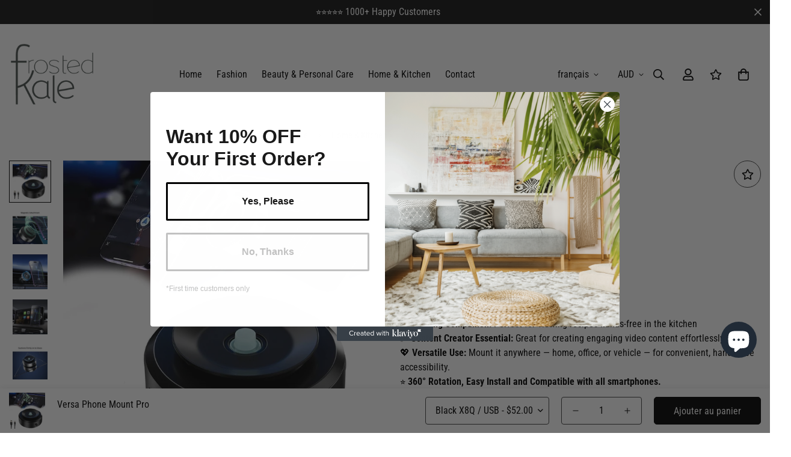

--- FILE ---
content_type: text/html; charset=utf-8
request_url: https://shop.frostedkale.com/fr/products/versa-phone-mount-pro
body_size: 61573
content:

<!doctype html>
<html
  class="no-js  m:overflow-hidden"
  lang="fr"
  data-template="product"
  
>
  <head>
    <meta charset="utf-8">
    <meta http-equiv="X-UA-Compatible" content="IE=edge">
    <meta name="viewport" content="width=device-width, initial-scale=1, maximum-scale=1.0, user-scalable=0">
    <meta name="theme-color" content="#000000"><link rel="canonical" href="https://shop.frostedkale.com/fr/products/versa-phone-mount-pro">
<link href="//shop.frostedkale.com/cdn/shop/t/5/assets/grid.css?v=20886961665468048011696317625" rel="stylesheet" type="text/css" media="all" />
<link href="//shop.frostedkale.com/cdn/shop/t/5/assets/base.css?v=23202865533442387051696317626" rel="stylesheet" type="text/css" media="all" />
<link href="//shop.frostedkale.com/cdn/shop/t/5/assets/modules.css?v=61144178599879677331696317626" rel="stylesheet" type="text/css" media="all" />
<link href="//shop.frostedkale.com/cdn/shop/t/5/assets/vendor.css?v=90475951926401987751696317624" rel="stylesheet" type="text/css" media="all" />


<link rel="preconnect" href="https://cdn.shopify.com" crossorigin>
<link href="//shop.frostedkale.com/cdn/shop/t/5/assets/vendor.min.js?v=50491847271059849811696317626" as="script" rel="preload">

<link rel="icon" type="image/png" href="//shop.frostedkale.com/cdn/shop/files/cropped-Frosted-Kale-Favicon-4-1.png?crop=center&height=32&v=1696390705&width=32"><title class="product">Versa Phone Mount Pro</title><meta name="description" content="Overview: HIGH QUALITY MATERIAL:  Our magnetic car suction cup holder is made of high quality material and durable. It provides strong support to ensure that your device stays in place even during rough rides. MAGNETIC SUCTION CUP: Our magnetic car suction cup holder features a shaped metal panel, this powerful magneti"><meta property="og:site_name" content="FrostedKale">
<meta property="og:url" content="https://shop.frostedkale.com/fr/products/versa-phone-mount-pro">
<meta property="og:title" content="Versa Phone Mount Pro">
<meta property="og:type" content="product">
<meta property="og:description" content="Overview: HIGH QUALITY MATERIAL:  Our magnetic car suction cup holder is made of high quality material and durable. It provides strong support to ensure that your device stays in place even during rough rides. MAGNETIC SUCTION CUP: Our magnetic car suction cup holder features a shaped metal panel, this powerful magneti"><meta property="og:image" content="http://shop.frostedkale.com/cdn/shop/files/f29a5482-8015-4a99-8ecc-071bdec22b09.jpg?v=1722157570">
<meta property="og:image:secure_url" content="https://shop.frostedkale.com/cdn/shop/files/f29a5482-8015-4a99-8ecc-071bdec22b09.jpg?v=1722157570">
<meta property="og:image:width" content="1500">
<meta property="og:image:height" content="1500"><meta property="og:price:amount" content="52.00">
<meta property="og:price:currency" content="AUD"><meta name="twitter:card" content="summary_large_image">
<meta name="twitter:title" content="Versa Phone Mount Pro">
<meta name="twitter:description" content="Overview: HIGH QUALITY MATERIAL:  Our magnetic car suction cup holder is made of high quality material and durable. It provides strong support to ensure that your device stays in place even during rough rides. MAGNETIC SUCTION CUP: Our magnetic car suction cup holder features a shaped metal panel, this powerful magneti">

<link rel="preconnect" href="https://fonts.shopifycdn.com" crossorigin><link rel="preload" as="font" href="//shop.frostedkale.com/cdn/fonts/roboto_condensed/robotocondensed_n4.01812de96ca5a5e9d19bef3ca9cc80dd1bf6c8b8.woff2" type="font/woff2" crossorigin>
  <link rel="preload" as="font" href="//shop.frostedkale.com/cdn/fonts/roboto_condensed/robotocondensed_n7.0c73a613503672be244d2f29ab6ddd3fc3cc69ae.woff2" type="font/woff2" crossorigin><link rel="preload" as="font" href="//shop.frostedkale.com/cdn/fonts/roboto_condensed/robotocondensed_n7.0c73a613503672be244d2f29ab6ddd3fc3cc69ae.woff2" type="font/woff2" crossorigin><style>
  @font-face {  font-family: "Roboto Condensed";  font-weight: 700;  font-style: normal;  font-display: swap;  src: url("//shop.frostedkale.com/cdn/fonts/roboto_condensed/robotocondensed_n7.0c73a613503672be244d2f29ab6ddd3fc3cc69ae.woff2") format("woff2"),       url("//shop.frostedkale.com/cdn/fonts/roboto_condensed/robotocondensed_n7.ef6ece86ba55f49c27c4904a493c283a40f3a66e.woff") format("woff");}@font-face {  font-family: "Roboto Condensed";  font-weight: 900;  font-style: normal;  font-display: swap;  src: url("//shop.frostedkale.com/cdn/fonts/roboto_condensed/robotocondensed_n9.2b6d3562288db33acd2d1dd7f3b49bae17bf8c2a.woff2") format("woff2"),       url("//shop.frostedkale.com/cdn/fonts/roboto_condensed/robotocondensed_n9.2ac019136325b074bf3010b35c1b65b3b5a99a3f.woff") format("woff");}@font-face {  font-family: "Roboto Condensed";  font-weight: 600;  font-style: normal;  font-display: swap;  src: url("//shop.frostedkale.com/cdn/fonts/roboto_condensed/robotocondensed_n6.c516dc992de767fe135f0d2baded23e033d4e3ea.woff2") format("woff2"),       url("//shop.frostedkale.com/cdn/fonts/roboto_condensed/robotocondensed_n6.881fbb9b185667f58f34ac71cbecd9f5ba6c3efe.woff") format("woff");}:root {  --font-stack-header: "Roboto Condensed", sans-serif;  --font-style-header: normal;  --font-weight-header: 700;  --font-weight-header--bolder: 900;  --font-weight-header--lighter: 600;}@font-face {  font-family: "Roboto Condensed";  font-weight: 400;  font-style: normal;  font-display: swap;  src: url("//shop.frostedkale.com/cdn/fonts/roboto_condensed/robotocondensed_n4.01812de96ca5a5e9d19bef3ca9cc80dd1bf6c8b8.woff2") format("woff2"),       url("//shop.frostedkale.com/cdn/fonts/roboto_condensed/robotocondensed_n4.3930e6ddba458dc3cb725a82a2668eac3c63c104.woff") format("woff");}@font-face {  font-family: "Roboto Condensed";  font-weight: 700;  font-style: normal;  font-display: swap;  src: url("//shop.frostedkale.com/cdn/fonts/roboto_condensed/robotocondensed_n7.0c73a613503672be244d2f29ab6ddd3fc3cc69ae.woff2") format("woff2"),       url("//shop.frostedkale.com/cdn/fonts/roboto_condensed/robotocondensed_n7.ef6ece86ba55f49c27c4904a493c283a40f3a66e.woff") format("woff");}@font-face {  font-family: "Roboto Condensed";  font-weight: 700;  font-style: normal;  font-display: swap;  src: url("//shop.frostedkale.com/cdn/fonts/roboto_condensed/robotocondensed_n7.0c73a613503672be244d2f29ab6ddd3fc3cc69ae.woff2") format("woff2"),       url("//shop.frostedkale.com/cdn/fonts/roboto_condensed/robotocondensed_n7.ef6ece86ba55f49c27c4904a493c283a40f3a66e.woff") format("woff");}@font-face {  font-family: "Roboto Condensed";  font-weight: 400;  font-style: italic;  font-display: swap;  src: url("//shop.frostedkale.com/cdn/fonts/roboto_condensed/robotocondensed_i4.05c7f163ad2c00a3c4257606d1227691aff9070b.woff2") format("woff2"),       url("//shop.frostedkale.com/cdn/fonts/roboto_condensed/robotocondensed_i4.04d9d87e0a45b49fc67a5b9eb5059e1540f5cda3.woff") format("woff");}@font-face {  font-family: "Roboto Condensed";  font-weight: 700;  font-style: italic;  font-display: swap;  src: url("//shop.frostedkale.com/cdn/fonts/roboto_condensed/robotocondensed_i7.bed9f3a01efda68cdff8b63e6195c957a0da68cb.woff2") format("woff2"),       url("//shop.frostedkale.com/cdn/fonts/roboto_condensed/robotocondensed_i7.9ca5759a0bcf75a82b270218eab4c83ec254abf8.woff") format("woff");}:root {  --font-weight-body--bold: 700;  --font-weight-body--bolder: 700;  --font-stack-body: "Roboto Condensed", sans-serif;  --font-style-body: normal;  --font-weight-body: 400;}
</style>
<style>
html {
  font-size: calc(var(--font-base-size, 16) * 1px);
  -webkit-font-smoothing: antialiased;
  height: 100%;
  scroll-behavior: smooth;
}
body {
  margin: 0;
  font-family: var(--font-stack-body);
  font-weight: var(--font-weight-body);
  font-style: var(--font-style-body);
  color: var(--color-body-text);
  font-size: calc(var(--font-base-size, 16) * 1px);
  line-height: calc(var(--base-line-height) * 1px);
  background-color: #ffffff;
  position: relative;
  min-height: 100%;
}

body, html {
  overflow-x: hidden;
}

html.prevent-scroll,
html.prevent-scroll body {
  height: auto;
  overflow: hidden;
}

h1,
h2,
h3,
h4,
h5, 
h6 {
  font-family: var(--font-stack-header);
  font-weight: var(--font-weight-header);
  font-style: var(--font-style-header);
  color: var(--color-heading-text);
  line-height: normal;
}
h1, .h1 {
  font-size:calc(((var(--font-h1-mobile))/ (var(--font-base-size))) * 1rem);
  line-height: 1.278;
}

h2, .h2 {
  font-size:calc(((var(--font-h2-mobile))/ (var(--font-base-size))) * 1rem);
  line-height: 1.267;
}

h3, .h3 {
  font-size: calc(((var(--font-h3-mobile)) / (var(--font-base-size))) * 1rem);
  line-height: 1.36;
}

h4, .h4 {
  font-size: calc(((var(--font-h4-mobile)) / (var(--font-base-size))) * 1rem);
  line-height: 1.4;
}

h5, .h5 {
  font-size: calc(((var(--font-h5-mobile)) / (var(--font-base-size))) * 1rem);
  line-height: 1.5;
}

h6, .h6 {
  font-size: calc(((var(--font-h6-mobile)) / (var(--font-base-size))) * 1rem);
  line-height: 1.5;
}

@media only screen and (min-width: 768px) {
  .h1, h1{
    font-size:calc(((var(--font-h1-tablet))/ (var(--font-base-size))) * 1rem);
    line-height: 1.238;
  }
  .h2, h2{
    font-size:calc(((var(--font-h2-tablet))/ (var(--font-base-size))) * 1rem);
    line-height: 1.235;
  }
  h3, .h3 {
    font-size: calc(((var(--font-h3-tablet)) / (var(--font-base-size))) * 1rem);
    line-height: 1.36;
  }
  h4, .h4 {
    font-size: calc(((var(--font-h4-tablet)) / (var(--font-base-size))) * 1rem);
    line-height: 1.4;
  }
}

@media only screen and (min-width: 1280px){
  .h1, h1{
    font-size:calc(((var(--font-h1-desktop))/ (var(--font-base-size))) * 1rem);
    line-height: 1.167;
  }
  .h2, h2{
    font-size:calc(((var(--font-h2-desktop))/ (var(--font-base-size))) * 1rem);
    line-height: 1.238;
  }
  h3, .h3 {
    font-size: calc(((var(--font-h3-desktop)) / (var(--font-base-size))) * 1rem);
    line-height: 1.278;
  }
  h4, .h4 {
    font-size: calc(((var(--font-h4-desktop)) / (var(--font-base-size))) * 1rem);
    line-height: 1.333;
  }
  h5, .h5 {
    font-size: calc(((var(--font-h5-desktop)) / (var(--font-base-size))) * 1rem);
  }
  h6, .h6 {
    font-size: calc(((var(--font-h6-desktop)) / (var(--font-base-size))) * 1rem);
  }
}
[style*="--aspect-ratio"] {
  position: relative;
  overflow: hidden;
}
[style*="--aspect-ratio"]:before {
  display: block;
  width: 100%;
  content: "";
  height: 0px;
}
[style*="--aspect-ratio"] > *:first-child {
  top: 0;
  left: 0;
  right: 0;
  position: absolute !important;
  object-fit: cover;
  width: 100%;
  height: 100%;
}
[style*="--aspect-ratio"]:before {
  padding-top: calc(100% / (0.0001 + var(--aspect-ratio, 16/9)));
}
@media ( max-width: 767px ) {
  [style*="--aspect-ratio"]:before {
    padding-top: calc(100% / (0.0001 + var(--aspect-ratio-mobile, var(--aspect-ratio, 16/9)) ));
  }
}
.swiper-wrapper {
  display: flex;
}
.swiper-container:not(.swiper-container-initialized) .swiper-slide {
  width: calc(100% / var(--items, 1));
  flex: 0 0 auto;
}
@media(max-width: 1023px) {
  .swiper-container:not(.swiper-container-initialized) .swiper-slide {
    min-width: 40vw;
    flex: 0 0 auto;
  }
}
@media (max-width: 767px) {
  .swiper-container:not(.swiper-container-initialized) .swiper-slide {
    min-width: 66vw;
    flex: 0 0 auto;
  }
}
</style>

    

    <link href="//shop.frostedkale.com/cdn/shop/t/5/assets/grid.css?v=20886961665468048011696317625" rel="stylesheet" type="text/css" media="all" />
    <link href="//shop.frostedkale.com/cdn/shop/t/5/assets/base.css?v=23202865533442387051696317626" rel="stylesheet" type="text/css" media="all" />
    <link href="//shop.frostedkale.com/cdn/shop/t/5/assets/modules.css?v=61144178599879677331696317626" rel="stylesheet" type="text/css" media="all" />
    
    
<style data-shopify>:root {    /* ANIMATIONS */		--m-duration-short: .1s;    --m-duration-default: .25s;    --m-duration-long: .5s;    --m-duration-image: .65s;    --m-duration-animate: 1s;    --m-animation-duration: 600ms;    --m-animation-fade-in-up: m-fade-in-up var(--m-animation-duration) cubic-bezier(0, 0, 0.3, 1) forwards;    --m-animation-fade-in-left: m-fade-in-left var(--m-animation-duration) cubic-bezier(0, 0, 0.3, 1) forwards;    --m-animation-fade-in-right: m-fade-in-right var(--m-animation-duration) cubic-bezier(0, 0, 0.3, 1) forwards;    --m-animation-fade-in-left-rtl: m-fade-in-left-rtl var(--m-animation-duration) cubic-bezier(0, 0, 0.3, 1) forwards;    --m-animation-fade-in-right-rtl: m-fade-in-right-rtl var(--m-animation-duration) cubic-bezier(0, 0, 0.3, 1) forwards;    --m-animation-fade-in: m-fade-in calc(var(--m-animation-duration) * 2) cubic-bezier(0, 0, 0.3, 1);    --m-animation-zoom-fade: m-zoom-fade var(--m-animation-duration) ease forwards;		/* BODY */		--base-line-height: 28;		/* PRIMARY COLORS */		--color-primary: #000000;		--plyr-color-main: #000000;		--color-primary-darker: #333333;		/* TEXT COLORS */		--color-body-text: #000000;		--color-heading-text: #000000;		--color-sub-text: #666666;		--color-text-link: #000000;		--color-text-link-hover: #999999;		--color-text-form-field: #000000;		/* BUTTON COLORS */		--color-btn-bg:  #000000;		--color-btn-bg-hover: #000000;		--color-btn-text: #ffffff;		--color-btn-text-hover: #ffffff;		--color-btn-secondary-border: #000000;		--color-btn-secondary-text: #000000;		--btn-letter-spacing: 0px;		--btn-border-radius: 5px;		--btn-border-width: 1px;		--btn-line-height: 23px;				/* PRODUCT COLORS */		--product-title-color: #000000;		--product-sale-price-color: #666666;		--product-regular-price-color: #000000;		--product-type-color: #666666;		--product-desc-color: #666666;		/* TOPBAR COLORS */		--color-topbar-background: #ffffff;		--color-topbar-text: #000000;		/* MENU BAR COLORS */		--color-menu-background: #ffffff;		--color-menu-text: #000000;		/* BORDER COLORS */		--color-border: #404040;		--color-border-black: rgba(0,0,0,1);		/* FOOTER COLORS */		--color-footer-text: #ffffff;		--color-footer-subtext: #e9e9e9;		--color-footer-background: #151515;		--color-footer-link: #e9e9e9;		--color-footer-link-hover: #ffffff;		--color-footer-background-mobile: #151515;		/* FOOTER BOTTOM COLORS */		--color-footer-bottom-text: #ffffff;		--color-footer-bottom-background: #151515;		--color-footer-bottom-background-mobile: #151515;		/* HEADER */		--color-header-text: #000000;		--color-header-sub-text: 0, 0, 0;		--color-header-transparent-text: #000000;		--color-main-background: #ffffff;		--color-field-background: #ffffff;		--color-header-background: #ffffff;		--color-cart-wishlist-count: #ffffff;		--bg-cart-wishlist-count: #da3f3f;		/* TOOLTIP */		--bg-color-tooltip: #000000;		--text-color-tooltip: #ffffff;		/* OVERLAY */		--color-image-overlay: #000000;		--opacity-image-overlay: 0.2;		/* Notification */		--color-success: #3a8735;		--color-warning: #ff706b;		--color-info: #959595;		/* CUSTOM COLOR */		--text-black: 0,0,0;		--text-white: 255,255,255;		--bg-black: 0,0,0;		--bg-white: 255,255,255;		--rounded-full: 9999px;		--bg-card-placeholder: rgba(243,243,243,1);		--arrow-select-box: url(//shop.frostedkale.com/cdn/shop/t/5/assets/ar-down.svg?v=92728264558441377851696317626);		/* FONT SIZES */		--font-base-size: 16;		--font-btn-size: 16px;		--font-btn-weight: 500;		--font-h1-desktop: 60;		--font-h1-tablet: 42;		--font-h1-mobile: 36;		--font-h2-desktop: 42;		--font-h2-tablet: 33;		--font-h2-mobile: 29;		--font-h3-desktop: 40;		--font-h3-tablet: 32;		--font-h3-mobile: 28;		--font-h4-desktop: 24;		--font-h4-tablet: 19;		--font-h4-mobile: 19;		--font-h5-desktop: 18;		--font-h5-mobile: 16;		--font-h6-desktop: 16;		--font-h6-mobile: 16;    	--arrow-down-url: url(//shop.frostedkale.com/cdn/shop/t/5/assets/arrow-down.svg?v=157552497485556416461696317624);    	--arrow-down-white-url: url(//shop.frostedkale.com/cdn/shop/t/5/assets/arrow-down-white.svg?v=70535736727834135531696317626);    	--product-title-line-clamp: unset;		--spacing-sections-desktop: 100px;    --spacing-sections-laptop: 80px;    --spacing-sections-tablet: 60px;    --spacing-sections-mobile: 48px;				/* LAYOUT */		--container-width: 1280px;    --fluid-container-width: 1620px;    --fluid-container-offset: 65px;	}
</style><link rel="stylesheet" href="//shop.frostedkale.com/cdn/shop/t/5/assets/search.css?v=69014922169826238981696317624" media="print" onload="this.media='all'">
<link rel="stylesheet" href="//shop.frostedkale.com/cdn/shop/t/5/assets/cart.css?v=13019365533548561541696317625" media="print" onload="this.media='all'">

<noscript><link href="//shop.frostedkale.com/cdn/shop/t/5/assets/search.css?v=69014922169826238981696317624" rel="stylesheet" type="text/css" media="all" /></noscript>
<noscript><link href="//shop.frostedkale.com/cdn/shop/t/5/assets/cart.css?v=13019365533548561541696317625" rel="stylesheet" type="text/css" media="all" /></noscript><link href="//shop.frostedkale.com/cdn/shop/t/5/assets/vendor.css?v=90475951926401987751696317624" rel="stylesheet" type="text/css" media="all" /><link rel="stylesheet" href="//shop.frostedkale.com/cdn/shop/t/5/assets/dark-mode.css?v=70342828189876853521696317626" media="print" onload="this.media='all'">
<link rel="stylesheet" href="//shop.frostedkale.com/cdn/shop/t/5/assets/custom-style.css?v=12962861411745044701696317625" media="print" onload="this.media='all'">
<link rel="stylesheet" href="//shop.frostedkale.com/cdn/shop/t/5/assets/custom.css?v=105997007003712207781696317653" media="print" onload="this.media='all'">
<noscript><link href="//shop.frostedkale.com/cdn/shop/t/5/assets/dark-mode.css?v=70342828189876853521696317626" rel="stylesheet" type="text/css" media="all" /></noscript>
<noscript><link href="//shop.frostedkale.com/cdn/shop/t/5/assets/custom-style.css?v=12962861411745044701696317625" rel="stylesheet" type="text/css" media="all" /></noscript>
<noscript><link href="//shop.frostedkale.com/cdn/shop/t/5/assets/custom.css?v=105997007003712207781696317653" rel="stylesheet" type="text/css" media="all" /></noscript><style data-shopify>.m-header__desktop {  padding-top: 20px;  padding-bottom: 10px;}.m-header__desktop .m-header__search {  border: 0;}.m-header__desktop .m-header__search button, .m-header__desktop .m-header__search span {  padding-left: 0;}.m-footer--block-newsletter .m-newsletter-form--bordered .m-newsletter-form__input,.m-footer--block-newsletter .m-newsletter-form--bordered .m-newsletter-form__button--icon {  background: #fff;  border-color: #fff;}.m-footer--block-newsletter .m-newsletter-form--bordered .m-newsletter-form__input:focus,.m-footer--block-newsletter .m-newsletter-form--bordered .m-newsletter-form__input:focus + .m-newsletter-form__button--icon {  border-color: var(--color-primary);}
</style>


<script src="//shop.frostedkale.com/cdn/shop/t/5/assets/product-list.js?v=102537563361158566361696317626" defer="defer"></script>

    <script src="//shop.frostedkale.com/cdn/shop/t/5/assets/vendor.min.js?v=50491847271059849811696317626" defer="defer"></script>
    <script src="//shop.frostedkale.com/cdn/shop/t/5/assets/theme-global.js?v=20954294641616670891696317626" defer="defer"></script><script src="//shop.frostedkale.com/cdn/shop/t/5/assets/animations.js?v=174930867133414800151696317625" defer="defer"></script><!-- Avada Boost Sales Script -->

      


              
              
              
              
              
              
              
              <script>const AVADA_ENHANCEMENTS = {};
          AVADA_ENHANCEMENTS.contentProtection = true;
          AVADA_ENHANCEMENTS.hideCheckoutButon = false;
          AVADA_ENHANCEMENTS.cartSticky = false;
          AVADA_ENHANCEMENTS.multiplePixelStatus = false;
          AVADA_ENHANCEMENTS.inactiveStatus = false;
          AVADA_ENHANCEMENTS.cartButtonAnimationStatus = false;
          AVADA_ENHANCEMENTS.whatsappStatus = false;
          AVADA_ENHANCEMENTS.messengerStatus = false;
          AVADA_ENHANCEMENTS.livechatStatus = false;
          </script>



























      <script>
        const AVADA_CDT = {};
        AVADA_CDT.products = [];
        AVADA_CDT.template = "product.24-07-28-phone-mount";
        AVADA_CDT.collections = [];
        
          AVADA_CDT.collections.push("481533198611");
        

        const AVADA_INVQTY = {};
        
          AVADA_INVQTY[49601887830291] = 13006;
        
          AVADA_INVQTY[49601887895827] = 14162;
        

        AVADA_CDT.cartitem = 0;
        AVADA_CDT.moneyformat = `\${{amount}}`;
        AVADA_CDT.cartTotalPrice = 0;
        
        AVADA_CDT.selected_variant_id = 49601887830291;
        AVADA_CDT.product = {"id": 9616213541139,"title": "Versa Phone Mount Pro","handle": "versa-phone-mount-pro","vendor": "FrostedKale",
            "type": "Phone","tags": [],"price": 5200,"price_min": 5200,"price_max": 5200,
            "available": true,"price_varies": false,"compare_at_price": 10500,
            "compare_at_price_min": 10500,"compare_at_price_max": 10500,
            "compare_at_price_varies": false,"variants": [{"id":49601887830291,"title":"Black X8Q \/ USB","option1":"Black X8Q","option2":"USB","option3":null,"sku":"CJYD195670501AZ","requires_shipping":true,"taxable":false,"featured_image":{"id":47128060494099,"product_id":9616213541139,"position":8,"created_at":"2024-07-28T17:06:32+08:00","updated_at":"2024-07-28T17:06:32+08:00","alt":null,"width":517,"height":511,"src":"\/\/shop.frostedkale.com\/cdn\/shop\/files\/81a2d88e-b677-4772-97d3-58bbd2ec504f.jpg?v=1722157592","variant_ids":[49601887830291]},"available":true,"name":"Versa Phone Mount Pro - Black X8Q \/ USB","public_title":"Black X8Q \/ USB","options":["Black X8Q","USB"],"price":5200,"weight":121,"compare_at_price":10500,"inventory_management":"shopify","barcode":null,"featured_media":{"alt":null,"id":39537979326739,"position":8,"preview_image":{"aspect_ratio":1.012,"height":511,"width":517,"src":"\/\/shop.frostedkale.com\/cdn\/shop\/files\/81a2d88e-b677-4772-97d3-58bbd2ec504f.jpg?v=1722157592"}},"requires_selling_plan":false,"selling_plan_allocations":[]},{"id":49601887895827,"title":"Silver X8Q \/ USB","option1":"Silver X8Q","option2":"USB","option3":null,"sku":"CJYD195670502BY","requires_shipping":true,"taxable":false,"featured_image":{"id":47128059576595,"product_id":9616213541139,"position":9,"created_at":"2024-07-28T17:06:26+08:00","updated_at":"2024-07-28T17:06:26+08:00","alt":null,"width":800,"height":800,"src":"\/\/shop.frostedkale.com\/cdn\/shop\/files\/O1CN01i2ZRpb1pzRwej9Jgt__2216965155431-0-cib.jpg?v=1722157586","variant_ids":[49601887895827]},"available":true,"name":"Versa Phone Mount Pro - Silver X8Q \/ USB","public_title":"Silver X8Q \/ USB","options":["Silver X8Q","USB"],"price":5200,"weight":124,"compare_at_price":10500,"inventory_management":"shopify","barcode":null,"featured_media":{"alt":null,"id":39537978507539,"position":9,"preview_image":{"aspect_ratio":1.0,"height":800,"width":800,"src":"\/\/shop.frostedkale.com\/cdn\/shop\/files\/O1CN01i2ZRpb1pzRwej9Jgt__2216965155431-0-cib.jpg?v=1722157586"}},"requires_selling_plan":false,"selling_plan_allocations":[]}],"featured_image": "\/\/shop.frostedkale.com\/cdn\/shop\/files\/f29a5482-8015-4a99-8ecc-071bdec22b09.jpg?v=1722157570","images": ["\/\/shop.frostedkale.com\/cdn\/shop\/files\/f29a5482-8015-4a99-8ecc-071bdec22b09.jpg?v=1722157570","\/\/shop.frostedkale.com\/cdn\/shop\/files\/2_a2f36507-35be-4f49-b58a-4a1a91560ea6.png?v=1722167783","\/\/shop.frostedkale.com\/cdn\/shop\/files\/3_3d78ceda-7d35-4245-b135-dafcd46e7227.png?v=1722167773","\/\/shop.frostedkale.com\/cdn\/shop\/files\/4_253296a0-b3d1-4505-8c9c-115374fb78df.png?v=1722167748","\/\/shop.frostedkale.com\/cdn\/shop\/files\/6_0dfb5fa7-c48f-4e84-a571-545e0e9af3f4.png?v=1722167690","\/\/shop.frostedkale.com\/cdn\/shop\/files\/5_f0d2f4f4-fa7f-4890-82bb-365406f0527b.png?v=1722167786","\/\/shop.frostedkale.com\/cdn\/shop\/files\/8_91458b06-a4c9-4c54-91d2-88ae0dfc1e30.png?v=1722167703","\/\/shop.frostedkale.com\/cdn\/shop\/files\/81a2d88e-b677-4772-97d3-58bbd2ec504f.jpg?v=1722157592","\/\/shop.frostedkale.com\/cdn\/shop\/files\/O1CN01i2ZRpb1pzRwej9Jgt__2216965155431-0-cib.jpg?v=1722157586","\/\/shop.frostedkale.com\/cdn\/shop\/files\/7_69d70299-c153-448a-942c-e4c2319f27cb.png?v=1722167770"]
            };
        

        window.AVADA_BADGES = window.AVADA_BADGES || {};
        window.AVADA_BADGES = [{"badgeEffect":"","showBadgeBorder":false,"badgePageType":"product","headerText":"Secure Checkout With","badgeBorderRadius":3,"collectionPageInlinePosition":"after","description":"Increase a sense of urgency and boost conversation rate on each product page. ","badgeStyle":"color","badgeList":["https:\/\/cdn1.avada.io\/boost-sales\/visa.svg","https:\/\/cdn1.avada.io\/boost-sales\/mastercard.svg","https:\/\/cdn1.avada.io\/boost-sales\/americanexpress.svg","https:\/\/cdn1.avada.io\/boost-sales\/discover.svg","https:\/\/cdn1.avada.io\/boost-sales\/paypal.svg","https:\/\/cdn1.avada.io\/boost-sales\/applepay.svg","https:\/\/cdn1.avada.io\/boost-sales\/googlepay.svg"],"cartInlinePosition":"after","isSetCustomWidthMobile":false,"homePageInlinePosition":"after","createdAt":"2023-12-23T14:15:41.174Z","badgeWidth":"full-width","showHeaderText":true,"showBadges":true,"customWidthSize":450,"cartPosition":"","shopDomain":"dbc1f7-2.myshopify.com","shopId":"8cRSens4StMsSpakAIl5","inlinePosition":"after","badgeBorderColor":"#e1e1e1","headingSize":16,"badgeCustomSize":70,"badgesSmartSelector":false,"headingColor":"#232323","textAlign":"avada-align-center","badgeSize":"small","priority":"0","collectionPagePosition":"","customWidthSizeInMobile":450,"name":"Product Pages","position":"","homePagePosition":"","status":true,"font":"default","removeBranding":true,"id":"pjSwyWWZiPTxqLn1lkC6"},{"badgeEffect":"","showBadgeBorder":false,"badgePageType":"footer","headerText":"","badgeBorderRadius":3,"collectionPageInlinePosition":"after","description":"Win customers' trust from every pages by showing various trust badges at website's footer.","badgeStyle":"color","badgeList":["https:\/\/cdn1.avada.io\/boost-sales\/visa.svg","https:\/\/cdn1.avada.io\/boost-sales\/mastercard.svg","https:\/\/cdn1.avada.io\/boost-sales\/americanexpress.svg","https:\/\/cdn1.avada.io\/boost-sales\/discover.svg","https:\/\/cdn1.avada.io\/boost-sales\/paypal.svg","https:\/\/cdn1.avada.io\/boost-sales\/applepay.svg","https:\/\/cdn1.avada.io\/boost-sales\/googlepay.svg"],"cartInlinePosition":"after","isSetCustomWidthMobile":false,"homePageInlinePosition":"after","createdAt":"2023-12-23T14:15:40.784Z","badgeWidth":"full-width","showHeaderText":true,"showBadges":true,"customWidthSize":450,"cartPosition":"","shopDomain":"dbc1f7-2.myshopify.com","shopId":"8cRSens4StMsSpakAIl5","inlinePosition":"after","badgeBorderColor":"#e1e1e1","headingSize":16,"badgeCustomSize":40,"badgesSmartSelector":false,"headingColor":"#232323","textAlign":"avada-align-center","badgeSize":"custom","priority":"0","selectedPreset":"Payment 1","collectionPagePosition":"","customWidthSizeInMobile":450,"name":"Footer","position":"","homePagePosition":"","status":true,"font":"default","removeBranding":true,"id":"DxphCYFGJx8vRmoSs4rr"}];

        window.AVADA_GENERAL_SETTINGS = window.AVADA_GENERAL_SETTINGS || {};
        window.AVADA_GENERAL_SETTINGS = null;

        window.AVADA_COUNDOWNS = window.AVADA_COUNDOWNS || {};
        window.AVADA_COUNDOWNS = [{},{},{"id":"dHvjrrEZhiUGxNRVo6y0","categoryNumbWidth":30,"numbWidth":60,"countdownSmartSelector":false,"collectionPageInlinePosition":"after","stockTextSize":16,"daysText":"Days","countdownEndAction":"HIDE_COUNTDOWN","secondsText":"Seconds","saleCustomSeconds":"59","createdAt":"2023-12-23T14:15:40.984Z","txtDatePos":"txt_outside_box","numbHeight":60,"txtDateSize":16,"shopId":"8cRSens4StMsSpakAIl5","inlinePosition":"after","headingSize":30,"categoryTxtDateSize":8,"textAlign":"text-center","displayLayout":"square-countdown","categoryNumberSize":14,"priority":"0","displayType":"ALL_PRODUCT","numbBorderColor":"#cccccc","productIds":[],"collectionPagePosition":"","name":"Product Pages","numbBorderWidth":1,"manualDisplayPlacement":"after","position":"form[action='\/cart\/add']","showCountdownTimer":true,"conditions":{"type":"ALL","conditions":[{"type":"TITLE","operation":"CONTAINS","value":""}]},"timeUnits":"unit-dhms","status":true,"manualDisplayPosition":"form[action='\/cart\/add']","stockTextBefore":"Only {{stock_qty}} left in stock. Hurry up 🔥","saleCustomMinutes":"10","categoryUseDefaultSize":true,"description":"Increase urgency and boost conversions for each product page.","saleDateType":"date-custom","numbBgColor":"#ffffff","txtDateColor":"#122234","numbColor":"#122234","minutesText":"Minutes","showInventoryCountdown":true,"numbBorderRadius":0,"shopDomain":"dbc1f7-2.myshopify.com","countdownTextBottom":"","productExcludeIds":[],"headingColor":"#0985C5","stockType":"real_stock","linkText":"Hurry! sale ends in","saleCustomHours":"00","hoursText":"Hours","categoryTxtDatePos":"txt_outside_box","useDefaultSize":true,"stockTextColor":"#122234","categoryNumbHeight":30,"saleCustomDays":"00","removeBranding":true}];

        window.AVADA_STOCK_COUNTDOWNS = window.AVADA_STOCK_COUNTDOWNS || {};
        window.AVADA_STOCK_COUNTDOWNS = {};

        window.AVADA_COUNDOWNS_V2 = window.AVADA_COUNDOWNS_V2 || {};
        window.AVADA_COUNDOWNS_V2 = [];

        window.AVADA_BADGES_V2 = window.AVADA_BADGES_V2 || {};
        window.AVADA_BADGES_V2 = [];

        window.AVADA_INACTIVE_TAB = window.AVADA_INACTIVE_TAB || {};
        window.AVADA_INACTIVE_TAB = null;

        window.AVADA_LIVECHAT = window.AVADA_LIVECHAT || {};
        window.AVADA_LIVECHAT = {"chatMessenger":{"whatsappStatus":false,"whatsappTextColor":"#FFFFFF","messageLanguage":"en_US","pageID":"","whatsappStyle":"whatsapp-style-1","messengerStatus":false,"livechatCustomIcon":"","messageColor":"#0A7CFF","customExcludeUrls":"","chatDisplayPage":"all","whatsappDesTextColor":"#FFFFFF","whatsappTitle":"Hi there!","livechatIcon":"https:\/\/i.imgur.com\/CQXjImt.png","customCss":"","messageText":"Hi! How can we help you?","whatsappDesBgColor":"#0A7CFF","enableAdvanced":false,"livechatTextColor":"#F8F8F8","enableChatDesktop":true,"messageTextColor":"#FFFFFF","excludesPages":"","whatsappBgColor":"#25D366","whatsappMessage":"Have a look around! Let us know if you have any question","enableChatMobile":true,"whatsappBottomText":"Call us for any inquiries","livechatBgColor":"#007EFF","presetId":"whatsapp","chatPosition":"avada-position-right"},"whatsapp":[],"livechatStatus":false};

        window.AVADA_STICKY_ATC = window.AVADA_STICKY_ATC || {};
        window.AVADA_STICKY_ATC = null;

        window.AVADA_ATC_ANIMATION = window.AVADA_ATC_ANIMATION || {};
        window.AVADA_ATC_ANIMATION = null;

        window.AVADA_SP = window.AVADA_SP || {};
        window.AVADA_SP = {"shop":"8cRSens4StMsSpakAIl5","configuration":{"position":"bottom-left","hide_time_ago":false,"smart_hide":false,"smart_hide_time":3,"smart_hide_unit":"days","truncate_product_name":true,"display_duration":5,"first_delay":10,"pops_interval":10,"max_pops_display":20,"show_mobile":true,"mobile_position":"bottom","animation":"fadeInUp","out_animation":"fadeOutDown","with_sound":false,"display_order":"order","only_product_viewing":false,"notice_continuously":false,"custom_css":"","replay":true,"included_urls":"","excluded_urls":"","excluded_product_type":"","countries_all":true,"countries":[],"allow_show":"all","hide_close":true,"close_time":1,"close_time_unit":"days","support_rtl":false},"notifications":{"ETof6tgz7qUUoCzNOhfu":{"settings":{"heading_text":"{{first_name}} in {{city}}, {{country}}","heading_font_weight":500,"heading_font_size":12,"content_text":"Purchased {{product_name}}","content_font_weight":800,"content_font_size":13,"background_image":"","background_color":"#FFF","heading_color":"#111","text_color":"#142A47","time_color":"#234342","with_border":false,"border_color":"#333333","border_width":1,"border_radius":20,"image_border_radius":20,"heading_decoration":null,"hover_product_decoration":null,"hover_product_color":"#122234","with_box_shadow":true,"font":"Raleway","language_code":"en","with_static_map":false,"use_dynamic_names":false,"dynamic_names":"","use_flag":false,"popup_custom_link":"","popup_custom_image":"","display_type":"popup","use_counter":false,"counter_color":"#0b4697","counter_unit_color":"#0b4697","counter_unit_plural":"views","counter_unit_single":"view","truncate_product_name":false,"allow_show":"all","included_urls":"","excluded_urls":""},"type":"order","items":[],"source":"shopify\/order"}},"removeBranding":true};

        window.AVADA_SP_V2 = window.AVADA_SP_V2 || {};
        window.AVADA_SP_V2 = [];

        window.AVADA_SETTING_SP_V2 = window.AVADA_SETTING_SP_V2 || {};
        window.AVADA_SETTING_SP_V2 = {"show_mobile":true,"countries_all":true,"display_order":"order","hide_time_ago":false,"max_pops_display":30,"first_delay":4,"custom_css":"","notice_continuously":false,"orderItems":[{"date":"2023-12-21T09:16:42.000Z","country":"Australia","city":"Morley","shipping_first_name":"Kevin","product_image":"https:\/\/cdn.shopify.com\/s\/files\/1\/0835\/8389\/3779\/files\/DC9D18F6A5B4C60C1231F9EC5144354F.jpg?v=1700361889","shipping_city":"Morley","type":"order","product_name":"Cartoon Manual Knife Sharpener - Compact Kitchen Sharpening Tool","product_id":8970605297939,"product_handle":"cartoon-manual-knife-sharpener-compact-kitchen-sharpening-tool","first_name":"Kevin","shipping_country":"Australia","product_link":"https:\/\/dbc1f7-2.myshopify.com\/products\/cartoon-manual-knife-sharpener-compact-kitchen-sharpening-tool"},{"date":"2023-12-11T20:03:57.000Z","country":"United States","city":"Columbus","shipping_first_name":"Douglas","product_image":"https:\/\/cdn.shopify.com\/s\/files\/1\/0835\/8389\/3779\/files\/6024DE4564E714F3D86BB098081217B9.jpg?v=1696564547","shipping_city":"Columbus","type":"order","product_name":"350ml Portable USB Fruit Juicer","product_id":8845765312787,"product_handle":"350ml-portable-usb-fruit-juicer","first_name":"Douglas","shipping_country":"United States","product_link":"https:\/\/dbc1f7-2.myshopify.com\/products\/350ml-portable-usb-fruit-juicer"},{"date":"2023-12-11T20:03:57.000Z","country":"United States","city":"Columbus","shipping_first_name":"Douglas","product_image":"https:\/\/cdn.shopify.com\/s\/files\/1\/0835\/8389\/3779\/files\/8C2CCC8F9B238FD9A6D1A8E121827089.jpg?v=1700900547","shipping_city":"Columbus","type":"order","product_name":"Phomemo T02 Mini Printer: Portable, Creative, and Easy-to-Use Thermal Printer","product_id":8979049611539,"product_handle":"phomemo-t02-mini-printer-portable-creative-and-easy-to-use-thermal-printing","first_name":"Douglas","shipping_country":"United States","product_link":"https:\/\/dbc1f7-2.myshopify.com\/products\/phomemo-t02-mini-printer-portable-creative-and-easy-to-use-thermal-printing"},{"date":"2023-12-11T20:03:57.000Z","country":"United States","city":"Columbus","shipping_first_name":"Douglas","product_image":"https:\/\/cdn.shopify.com\/s\/files\/1\/0835\/8389\/3779\/files\/8C2CCC8F9B238FD9A6D1A8E121827089.jpg?v=1700900547","shipping_city":"Columbus","type":"order","product_name":"Phomemo T02 Mini Printer: Portable, Creative, and Easy-to-Use Thermal Printer","product_id":8979049611539,"product_handle":"phomemo-t02-mini-printer-portable-creative-and-easy-to-use-thermal-printing","first_name":"Douglas","shipping_country":"United States","product_link":"https:\/\/dbc1f7-2.myshopify.com\/products\/phomemo-t02-mini-printer-portable-creative-and-easy-to-use-thermal-printing"},{"date":"2023-12-09T01:55:58.000Z","country":"Australia","city":"Upper Swan","shipping_first_name":"Jessica","product_image":"https:\/\/cdn.shopify.com\/s\/files\/1\/0835\/8389\/3779\/files\/4CF7325186ABD53B2403EF924AB34D9B.jpg?v=1696490538","shipping_city":"Upper Swan","type":"order","product_name":"Streamline Your Seafood Prep with the Stainless Steel Shrimp Shell Remover","product_id":8844068225299,"product_handle":"stainless-steel-shrimp-shell-remover","first_name":"Jessica","shipping_country":"Australia","product_link":"https:\/\/dbc1f7-2.myshopify.com\/products\/stainless-steel-shrimp-shell-remover"},{"date":"2023-12-09T01:55:58.000Z","country":"Australia","city":"Upper Swan","shipping_first_name":"Jessica","product_image":"https:\/\/cdn.shopify.com\/s\/files\/1\/0835\/8389\/3779\/files\/A9510D4E40FB23F3C3E9FD0BE32258E4.jpg?v=1700362876","shipping_city":"Upper Swan","type":"order","product_name":"Charming Rabbit Ceramic Coffee Mug and Saucer Set - Elevate Your Tea Time","product_id":8970668572947,"product_handle":"charming-rabbit-ceramic-coffee-cup-and-saucer-set-elevate-your-tea-time","first_name":"Jessica","shipping_country":"Australia","product_link":"https:\/\/dbc1f7-2.myshopify.com\/products\/charming-rabbit-ceramic-coffee-cup-and-saucer-set-elevate-your-tea-time"},{"date":"2023-12-09T01:38:50.000Z","country":"United States","city":"Colorado Springs","shipping_first_name":"Lisa","product_image":"https:\/\/cdn.shopify.com\/s\/files\/1\/0835\/8389\/3779\/files\/A9510D4E40FB23F3C3E9FD0BE32258E4.jpg?v=1700362876","shipping_city":"Colorado Springs","type":"order","product_name":"Charming Rabbit Ceramic Coffee Mug and Saucer Set - Elevate Your Tea Time","product_id":8970668572947,"product_handle":"charming-rabbit-ceramic-coffee-cup-and-saucer-set-elevate-your-tea-time","first_name":"Lisa","shipping_country":"United States","product_link":"https:\/\/dbc1f7-2.myshopify.com\/products\/charming-rabbit-ceramic-coffee-cup-and-saucer-set-elevate-your-tea-time"},{"date":"2023-12-09T01:38:50.000Z","country":"United States","city":"Colorado Springs","shipping_first_name":"Lisa","product_image":"https:\/\/cdn.shopify.com\/s\/files\/1\/0835\/8389\/3779\/files\/D96EC3D683D473B75E0CED8A1A18614F.jpg?v=1700362956","shipping_city":"Colorado Springs","type":"order","product_name":"Enjoy Every Sip with Our Stylish Thick Handle Ceramic Cup - Ideal for Your Morning Coffee or Tea","product_id":8970673848595,"product_handle":"enjoy-every-sip-with-our-stylish-thick-handle-ceramic-cup-ideal-for-your-morning-coffee-or-tea","first_name":"Lisa","shipping_country":"United States","product_link":"https:\/\/dbc1f7-2.myshopify.com\/products\/enjoy-every-sip-with-our-stylish-thick-handle-ceramic-cup-ideal-for-your-morning-coffee-or-tea"},{"date":"2023-12-09T01:38:50.000Z","country":"United States","city":"Colorado Springs","shipping_first_name":"Lisa","product_image":"https:\/\/cdn.shopify.com\/s\/files\/1\/0835\/8389\/3779\/files\/A9510D4E40FB23F3C3E9FD0BE32258E4.jpg?v=1700362876","shipping_city":"Colorado Springs","type":"order","product_name":"Charming Rabbit Ceramic Coffee Mug and Saucer Set - Elevate Your Tea Time","product_id":8970668572947,"product_handle":"charming-rabbit-ceramic-coffee-cup-and-saucer-set-elevate-your-tea-time","first_name":"Lisa","shipping_country":"United States","product_link":"https:\/\/dbc1f7-2.myshopify.com\/products\/charming-rabbit-ceramic-coffee-cup-and-saucer-set-elevate-your-tea-time"},{"date":"2023-12-09T01:38:50.000Z","country":"United States","city":"Colorado Springs","shipping_first_name":"Lisa","product_image":"https:\/\/cdn.shopify.com\/s\/files\/1\/0835\/8389\/3779\/files\/9E41C4DC231C309C5C6CF6DBEA107535.jpg?v=1700361493","shipping_city":"Colorado Springs","type":"order","product_name":"450ml Stainless Steel Travel Thermos - Double Wall Insulated Mug","product_id":8970577543443,"product_handle":"450ml-stainless-steel-travel-thermos-double-wall-insulated-mug","first_name":"Lisa","shipping_country":"United States","product_link":"https:\/\/dbc1f7-2.myshopify.com\/products\/450ml-stainless-steel-travel-thermos-double-wall-insulated-mug"},{"date":"2023-12-08T10:11:20.000Z","country":"United States","city":"Fresno","shipping_first_name":"Nara","product_image":"https:\/\/cdn.shopify.com\/s\/files\/1\/0835\/8389\/3779\/files\/A4BC736A876CEEAA2A4B136973A66DD6.jpg?v=1702204660","shipping_city":"Fresno","type":"order","product_name":"Avocado Multi-Function Lamp: Light, Fan, and Mirror in One","product_id":8970573545747,"product_handle":"avocado-multi-function-lamp-light-fan-and-mirror-in-one","first_name":"Nara","shipping_country":"United States","product_link":"https:\/\/dbc1f7-2.myshopify.com\/products\/avocado-multi-function-lamp-light-fan-and-mirror-in-one"},{"date":"2023-12-08T10:11:20.000Z","country":"United States","city":"Fresno","shipping_first_name":"Nara","product_image":"https:\/\/cdn.shopify.com\/s\/files\/1\/0835\/8389\/3779\/files\/4CF7325186ABD53B2403EF924AB34D9B.jpg?v=1696490538","shipping_city":"Fresno","type":"order","product_name":"Streamline Your Seafood Prep with the Stainless Steel Shrimp Shell Remover","product_id":8844068225299,"product_handle":"stainless-steel-shrimp-shell-remover","first_name":"Nara","shipping_country":"United States","product_link":"https:\/\/dbc1f7-2.myshopify.com\/products\/stainless-steel-shrimp-shell-remover"},{"date":"2023-12-08T09:55:55.000Z","country":"Australia","city":"Morley","shipping_first_name":"Navy","product_image":"https:\/\/cdn.shopify.com\/s\/files\/1\/0835\/8389\/3779\/files\/59B3DD450BB88EAA86599404D1F53B7A.jpg?v=1696331994","shipping_city":"Morley","type":"order","product_name":"Effortlessly Harvest Fresh Corn Kernels with Our Premium Stainless Steel Corn Kernel Separator","product_id":8831030296851,"product_handle":"effortlessly-harvest-fresh-corn-kernels-with-our-premium-stainless-steel-corn-kernel-separator","first_name":"Navy","shipping_country":"Australia","product_link":"https:\/\/dbc1f7-2.myshopify.com\/products\/effortlessly-harvest-fresh-corn-kernels-with-our-premium-stainless-steel-corn-kernel-separator"},{"date":"2023-12-02T02:40:46.000Z","country":"Australia","city":"Perth","shipping_first_name":"Kevin","product_image":"https:\/\/cdn.shopify.com\/s\/files\/1\/0835\/8389\/3779\/files\/D34784DD0EBF370A5CAC97BCD783F6C6.jpg?v=1702364352","shipping_city":"Perth","type":"order","product_name":"Avocado Vegetable Grater with Storage Box - Versatile Kitchen Tool","product_id":8958348919059,"product_handle":"avocado-vegetable-grater-with-storage-box-versatile-kitchen-tool","first_name":"Kevin","shipping_country":"Australia","product_link":"https:\/\/dbc1f7-2.myshopify.com\/products\/avocado-vegetable-grater-with-storage-box-versatile-kitchen-tool"},{"date":"2023-12-02T02:29:25.000Z","country":"United States","city":"Atlanta","shipping_first_name":"Jenny","product_image":"https:\/\/cdn.shopify.com\/s\/files\/1\/0835\/8389\/3779\/files\/D96EC3D683D473B75E0CED8A1A18614F.jpg?v=1700362956","shipping_city":"Atlanta","type":"order","product_name":"Enjoy Every Sip with Our Stylish Thick Handle Ceramic Cup - Ideal for Your Morning Coffee or Tea","product_id":8970673848595,"product_handle":"enjoy-every-sip-with-our-stylish-thick-handle-ceramic-cup-ideal-for-your-morning-coffee-or-tea","first_name":"Jenny","shipping_country":"United States","product_link":"https:\/\/dbc1f7-2.myshopify.com\/products\/enjoy-every-sip-with-our-stylish-thick-handle-ceramic-cup-ideal-for-your-morning-coffee-or-tea"},{"date":"2023-12-02T02:29:25.000Z","country":"United States","city":"Atlanta","shipping_first_name":"Jenny","product_image":"https:\/\/cdn.shopify.com\/s\/files\/1\/0835\/8389\/3779\/files\/8C2CCC8F9B238FD9A6D1A8E121827089.jpg?v=1700900547","shipping_city":"Atlanta","type":"order","product_name":"Phomemo T02 Mini Printer: Portable, Creative, and Easy-to-Use Thermal Printer","product_id":8979049611539,"product_handle":"phomemo-t02-mini-printer-portable-creative-and-easy-to-use-thermal-printing","first_name":"Jenny","shipping_country":"United States","product_link":"https:\/\/dbc1f7-2.myshopify.com\/products\/phomemo-t02-mini-printer-portable-creative-and-easy-to-use-thermal-printing"},{"date":"2023-12-02T02:29:25.000Z","country":"United States","city":"Atlanta","shipping_first_name":"Jenny","product_image":"https:\/\/cdn.shopify.com\/s\/files\/1\/0835\/8389\/3779\/files\/8C2CCC8F9B238FD9A6D1A8E121827089.jpg?v=1700900547","shipping_city":"Atlanta","type":"order","product_name":"Phomemo T02 Mini Printer: Portable, Creative, and Easy-to-Use Thermal Printer","product_id":8979049611539,"product_handle":"phomemo-t02-mini-printer-portable-creative-and-easy-to-use-thermal-printing","first_name":"Jenny","shipping_country":"United States","product_link":"https:\/\/dbc1f7-2.myshopify.com\/products\/phomemo-t02-mini-printer-portable-creative-and-easy-to-use-thermal-printing"},{"date":"2023-12-02T02:29:25.000Z","country":"United States","city":"Atlanta","shipping_first_name":"Jenny","product_image":"https:\/\/cdn.shopify.com\/s\/files\/1\/0835\/8389\/3779\/files\/A4BC736A876CEEAA2A4B136973A66DD6.jpg?v=1702204660","shipping_city":"Atlanta","type":"order","product_name":"Avocado Multi-Function Lamp: Light, Fan, and Mirror in One","product_id":8970573545747,"product_handle":"avocado-multi-function-lamp-light-fan-and-mirror-in-one","first_name":"Jenny","shipping_country":"United States","product_link":"https:\/\/dbc1f7-2.myshopify.com\/products\/avocado-multi-function-lamp-light-fan-and-mirror-in-one"},{"date":"2023-11-14T03:37:50.000Z","country":"United States","city":"Chicago","shipping_first_name":"Jan","product_image":"https:\/\/cdn.shopify.com\/s\/files\/1\/0835\/8389\/3779\/files\/59B3DD450BB88EAA86599404D1F53B7A.jpg?v=1696331994","shipping_city":"Chicago","type":"order","product_name":"Effortlessly Harvest Fresh Corn Kernels with Our Premium Stainless Steel Corn Kernel Separator","product_id":8831030296851,"product_handle":"effortlessly-harvest-fresh-corn-kernels-with-our-premium-stainless-steel-corn-kernel-separator","first_name":"Jan","shipping_country":"United States","product_link":"https:\/\/dbc1f7-2.myshopify.com\/products\/effortlessly-harvest-fresh-corn-kernels-with-our-premium-stainless-steel-corn-kernel-separator"},{"date":"2023-11-14T03:37:50.000Z","country":"United States","city":"Chicago","shipping_first_name":"Jan","product_image":"https:\/\/cdn.shopify.com\/s\/files\/1\/0835\/8389\/3779\/files\/89EA7C53E22B493F12FC5B1D626583E7.jpg?v=1696490883","shipping_city":"Chicago","type":"order","product_name":"Master the Art of Coffee with Our 6-Level Stainless Steel Manual Coffee Bean Grinder","product_id":8844071502099,"product_handle":"stainless-steel-manual-coffee-bean-grinder-with-6-levels","first_name":"Jan","shipping_country":"United States","product_link":"https:\/\/dbc1f7-2.myshopify.com\/products\/stainless-steel-manual-coffee-bean-grinder-with-6-levels"},{"date":"2023-11-14T03:37:50.000Z","country":"United States","city":"Chicago","shipping_first_name":"Jan","product_image":"https:\/\/cdn.shopify.com\/s\/files\/1\/0835\/8389\/3779\/files\/4CF7325186ABD53B2403EF924AB34D9B.jpg?v=1696490538","shipping_city":"Chicago","type":"order","product_name":"Streamline Your Seafood Prep with the Stainless Steel Shrimp Shell Remover","product_id":8844068225299,"product_handle":"stainless-steel-shrimp-shell-remover","first_name":"Jan","shipping_country":"United States","product_link":"https:\/\/dbc1f7-2.myshopify.com\/products\/stainless-steel-shrimp-shell-remover"},{"date":"2023-11-14T03:37:50.000Z","country":"United States","city":"Chicago","shipping_first_name":"Jan","product_image":"https:\/\/cdn.shopify.com\/s\/files\/1\/0835\/8389\/3779\/files\/89EA7C53E22B493F12FC5B1D626583E7.jpg?v=1696490883","shipping_city":"Chicago","type":"order","product_name":"Master the Art of Coffee with Our 6-Level Stainless Steel Manual Coffee Bean Grinder","product_id":8844071502099,"product_handle":"stainless-steel-manual-coffee-bean-grinder-with-6-levels","first_name":"Jan","shipping_country":"United States","product_link":"https:\/\/dbc1f7-2.myshopify.com\/products\/stainless-steel-manual-coffee-bean-grinder-with-6-levels"},{"date":"2023-11-14T03:11:45.000Z","country":"United States","city":"San Francisco","shipping_first_name":"Linda","product_image":"https:\/\/cdn.shopify.com\/s\/files\/1\/0835\/8389\/3779\/files\/E70E658F30E70837947CAF26D127ADD6.jpg?v=1696490743","shipping_city":"San Francisco","type":"order","product_name":"Savor Serenity with Our Ceramic Tea Leaf Strainer Mug: Where Elegance Meets Functionality","product_id":8844070486291,"product_handle":"tea-leaf-strainer-ceramic-mug-with-lid","first_name":"Linda","shipping_country":"United States","product_link":"https:\/\/dbc1f7-2.myshopify.com\/products\/tea-leaf-strainer-ceramic-mug-with-lid"},{"date":"2023-11-14T03:11:45.000Z","country":"United States","city":"San Francisco","shipping_first_name":"Linda","product_image":"https:\/\/cdn.shopify.com\/s\/files\/1\/0835\/8389\/3779\/files\/4CF7325186ABD53B2403EF924AB34D9B.jpg?v=1696490538","shipping_city":"San Francisco","type":"order","product_name":"Streamline Your Seafood Prep with the Stainless Steel Shrimp Shell Remover","product_id":8844068225299,"product_handle":"stainless-steel-shrimp-shell-remover","first_name":"Linda","shipping_country":"United States","product_link":"https:\/\/dbc1f7-2.myshopify.com\/products\/stainless-steel-shrimp-shell-remover"},{"date":"2023-11-13T03:51:20.000Z","country":"United States","city":"New York","shipping_first_name":"Sandy","product_image":"https:\/\/cdn.shopify.com\/s\/files\/1\/0835\/8389\/3779\/files\/4CF7325186ABD53B2403EF924AB34D9B.jpg?v=1696490538","shipping_city":"New York","type":"order","product_name":"Streamline Your Seafood Prep with the Stainless Steel Shrimp Shell Remover","product_id":8844068225299,"product_handle":"stainless-steel-shrimp-shell-remover","first_name":"Sandy","shipping_country":"United States","product_link":"https:\/\/dbc1f7-2.myshopify.com\/products\/stainless-steel-shrimp-shell-remover"},{"date":"2023-11-13T03:51:20.000Z","country":"United States","city":"New York","shipping_first_name":"Sandy","product_image":"https:\/\/cdn.shopify.com\/s\/files\/1\/0835\/8389\/3779\/files\/7500E2D5650F8FFDDA7A2E1119269FEB.jpg?v=1696486078","shipping_city":"New York","type":"order","product_name":"Multi-Function Ukulele Mandolin Slicer - Engineered with Precision","product_id":8844037259539,"product_handle":"multi-function-ukulele-mandolin-slicer","first_name":"Sandy","shipping_country":"United States","product_link":"https:\/\/dbc1f7-2.myshopify.com\/products\/multi-function-ukulele-mandolin-slicer"},{"date":"2023-11-13T03:51:20.000Z","country":"United States","city":"New York","shipping_first_name":"Sandy","product_image":"https:\/\/cdn.shopify.com\/s\/files\/1\/0835\/8389\/3779\/files\/7500E2D5650F8FFDDA7A2E1119269FEB.jpg?v=1696486078","shipping_city":"New York","type":"order","product_name":"Multi-Function Ukulele Mandolin Slicer - Engineered with Precision","product_id":8844037259539,"product_handle":"multi-function-ukulele-mandolin-slicer","first_name":"Sandy","shipping_country":"United States","product_link":"https:\/\/dbc1f7-2.myshopify.com\/products\/multi-function-ukulele-mandolin-slicer"}],"hide_close":true,"createdAt":"2023-12-23T14:15:40.974Z","excluded_product_type":"","display_duration":4,"support_rtl":false,"only_product_viewing":false,"shopId":"8cRSens4StMsSpakAIl5","close_time_unit":"days","out_animation":"fadeOutDown","included_urls":"","pops_interval":4,"countries":[],"replay":true,"close_time":1,"smart_hide_unit":"hours","mobile_position":"bottom","smart_hide":false,"animation":"fadeInUp","smart_hide_time":4,"truncate_product_name":true,"excluded_urls":"","allow_show":"all","position":"bottom-left","with_sound":false,"font":"Raleway","id":"BTLonA8tqmtw1mphIeGx"};

        window.AVADA_BS_EMBED = window.AVADA_BS_EMBED || {};
        window.AVADA_BS_EMBED.isSupportThemeOS = true
        window.AVADA_BS_EMBED.dupTrustBadge = false

        window.AVADA_BS_VERSION = window.AVADA_BS_VERSION || {};
        window.AVADA_BS_VERSION = { BSVersion : 'true'}

        window.AVADA_BS_FSB = window.AVADA_BS_FSB || {};
        window.AVADA_BS_FSB = {
          bars: [],
          cart: 0,
          compatible: {
            langify: ''
          }
        };

        window.AVADA_BADGE_CART_DRAWER = window.AVADA_BADGE_CART_DRAWER || {};
        window.AVADA_BADGE_CART_DRAWER = {id : 'null'};
      </script>
<!-- /Avada Boost Sales Script -->

<script>(function(w,d,t,r,u){var f,n,i;w[u]=w[u]||[],f=function(){var o={ti:"343104257", tm:"shpfy_ui", enableAutoSpaTracking: true};o.q=w[u],w[u]=new UET(o),w[u].push("pageLoad")},n=d.createElement(t),n.src=r,n.async=1,n.onload=n.onreadystatechange=function(){var s=this.readyState;s&&s!=="loaded"&&s!=="complete"||(f(),n.onload=n.onreadystatechange=null)},i=d.getElementsByTagName(t)[0],i.parentNode.insertBefore(n,i)})(window,document,"script","//bat.bing.com/bat.js","uetq");</script>
    
<script>window.performance && window.performance.mark && window.performance.mark('shopify.content_for_header.start');</script><meta name="google-site-verification" content="mdamm7ZUHzV60O6TwntGror1mqdxxQDEg1QcH5uHeHo">
<meta id="shopify-digital-wallet" name="shopify-digital-wallet" content="/83583893779/digital_wallets/dialog">
<meta name="shopify-checkout-api-token" content="60ee68c36e307fe0c6580cbabe36c70d">
<meta id="in-context-paypal-metadata" data-shop-id="83583893779" data-venmo-supported="false" data-environment="production" data-locale="fr_FR" data-paypal-v4="true" data-currency="AUD">
<link rel="alternate" hreflang="x-default" href="https://shop.frostedkale.com/products/versa-phone-mount-pro">
<link rel="alternate" hreflang="en" href="https://shop.frostedkale.com/products/versa-phone-mount-pro">
<link rel="alternate" hreflang="pl" href="https://shop.frostedkale.com/pl/products/versa-phone-mount-pro">
<link rel="alternate" hreflang="es" href="https://shop.frostedkale.com/es/products/versa-phone-mount-pro">
<link rel="alternate" hreflang="de" href="https://shop.frostedkale.com/de/products/versa-phone-mount-pro">
<link rel="alternate" hreflang="fr" href="https://shop.frostedkale.com/fr/products/versa-phone-mount-pro">
<link rel="alternate" hreflang="da" href="https://shop.frostedkale.com/da/products/versa-phone-mount-pro">
<link rel="alternate" hreflang="nl" href="https://shop.frostedkale.com/nl/products/versa-phone-mount-pro">
<link rel="alternate" hreflang="fi" href="https://shop.frostedkale.com/fi/products/versa-phone-mount-pro">
<link rel="alternate" hreflang="ja" href="https://shop.frostedkale.com/ja/products/versa-phone-mount-pro">
<link rel="alternate" hreflang="sv" href="https://shop.frostedkale.com/sv/products/versa-phone-mount-pro">
<link rel="alternate" hreflang="cs" href="https://shop.frostedkale.com/cs/products/versa-phone-mount-pro">
<link rel="alternate" hreflang="el" href="https://shop.frostedkale.com/el/products/versa-phone-mount-pro">
<link rel="alternate" hreflang="it" href="https://shop.frostedkale.com/it/products/versa-phone-mount-pro">
<link rel="alternate" hreflang="pt" href="https://shop.frostedkale.com/pt/products/versa-phone-mount-pro">
<link rel="alternate" hreflang="ro" href="https://shop.frostedkale.com/ro/products/versa-phone-mount-pro">
<link rel="alternate" hreflang="sk" href="https://shop.frostedkale.com/sk/products/versa-phone-mount-pro">
<link rel="alternate" type="application/json+oembed" href="https://shop.frostedkale.com/fr/products/versa-phone-mount-pro.oembed">
<script async="async" src="/checkouts/internal/preloads.js?locale=fr-AU"></script>
<link rel="preconnect" href="https://shop.app" crossorigin="anonymous">
<script async="async" src="https://shop.app/checkouts/internal/preloads.js?locale=fr-AU&shop_id=83583893779" crossorigin="anonymous"></script>
<script id="apple-pay-shop-capabilities" type="application/json">{"shopId":83583893779,"countryCode":"AU","currencyCode":"AUD","merchantCapabilities":["supports3DS"],"merchantId":"gid:\/\/shopify\/Shop\/83583893779","merchantName":"FrostedKale","requiredBillingContactFields":["postalAddress","email"],"requiredShippingContactFields":["postalAddress","email"],"shippingType":"shipping","supportedNetworks":["visa","masterCard","amex","jcb"],"total":{"type":"pending","label":"FrostedKale","amount":"1.00"},"shopifyPaymentsEnabled":true,"supportsSubscriptions":true}</script>
<script id="shopify-features" type="application/json">{"accessToken":"60ee68c36e307fe0c6580cbabe36c70d","betas":["rich-media-storefront-analytics"],"domain":"shop.frostedkale.com","predictiveSearch":true,"shopId":83583893779,"locale":"fr"}</script>
<script>var Shopify = Shopify || {};
Shopify.shop = "dbc1f7-2.myshopify.com";
Shopify.locale = "fr";
Shopify.currency = {"active":"AUD","rate":"1.46948"};
Shopify.country = "AU";
Shopify.theme = {"name":"MINIMOG v4.0.0 (10\/03) - Trendy Style","id":161433256211,"schema_name":"Minimog - OS 2.0","schema_version":"4.0.0","theme_store_id":null,"role":"main"};
Shopify.theme.handle = "null";
Shopify.theme.style = {"id":null,"handle":null};
Shopify.cdnHost = "shop.frostedkale.com/cdn";
Shopify.routes = Shopify.routes || {};
Shopify.routes.root = "/fr/";</script>
<script type="module">!function(o){(o.Shopify=o.Shopify||{}).modules=!0}(window);</script>
<script>!function(o){function n(){var o=[];function n(){o.push(Array.prototype.slice.apply(arguments))}return n.q=o,n}var t=o.Shopify=o.Shopify||{};t.loadFeatures=n(),t.autoloadFeatures=n()}(window);</script>
<script>
  window.ShopifyPay = window.ShopifyPay || {};
  window.ShopifyPay.apiHost = "shop.app\/pay";
  window.ShopifyPay.redirectState = null;
</script>
<script id="shop-js-analytics" type="application/json">{"pageType":"product"}</script>
<script defer="defer" async type="module" src="//shop.frostedkale.com/cdn/shopifycloud/shop-js/modules/v2/client.init-shop-cart-sync_BcDpqI9l.fr.esm.js"></script>
<script defer="defer" async type="module" src="//shop.frostedkale.com/cdn/shopifycloud/shop-js/modules/v2/chunk.common_a1Rf5Dlz.esm.js"></script>
<script defer="defer" async type="module" src="//shop.frostedkale.com/cdn/shopifycloud/shop-js/modules/v2/chunk.modal_Djra7sW9.esm.js"></script>
<script type="module">
  await import("//shop.frostedkale.com/cdn/shopifycloud/shop-js/modules/v2/client.init-shop-cart-sync_BcDpqI9l.fr.esm.js");
await import("//shop.frostedkale.com/cdn/shopifycloud/shop-js/modules/v2/chunk.common_a1Rf5Dlz.esm.js");
await import("//shop.frostedkale.com/cdn/shopifycloud/shop-js/modules/v2/chunk.modal_Djra7sW9.esm.js");

  window.Shopify.SignInWithShop?.initShopCartSync?.({"fedCMEnabled":true,"windoidEnabled":true});

</script>
<script>
  window.Shopify = window.Shopify || {};
  if (!window.Shopify.featureAssets) window.Shopify.featureAssets = {};
  window.Shopify.featureAssets['shop-js'] = {"shop-cart-sync":["modules/v2/client.shop-cart-sync_BLrx53Hf.fr.esm.js","modules/v2/chunk.common_a1Rf5Dlz.esm.js","modules/v2/chunk.modal_Djra7sW9.esm.js"],"init-fed-cm":["modules/v2/client.init-fed-cm_C8SUwJ8U.fr.esm.js","modules/v2/chunk.common_a1Rf5Dlz.esm.js","modules/v2/chunk.modal_Djra7sW9.esm.js"],"shop-cash-offers":["modules/v2/client.shop-cash-offers_BBp_MjBM.fr.esm.js","modules/v2/chunk.common_a1Rf5Dlz.esm.js","modules/v2/chunk.modal_Djra7sW9.esm.js"],"shop-login-button":["modules/v2/client.shop-login-button_Dw6kG_iO.fr.esm.js","modules/v2/chunk.common_a1Rf5Dlz.esm.js","modules/v2/chunk.modal_Djra7sW9.esm.js"],"pay-button":["modules/v2/client.pay-button_BJDaAh68.fr.esm.js","modules/v2/chunk.common_a1Rf5Dlz.esm.js","modules/v2/chunk.modal_Djra7sW9.esm.js"],"shop-button":["modules/v2/client.shop-button_DBWL94V3.fr.esm.js","modules/v2/chunk.common_a1Rf5Dlz.esm.js","modules/v2/chunk.modal_Djra7sW9.esm.js"],"avatar":["modules/v2/client.avatar_BTnouDA3.fr.esm.js"],"init-windoid":["modules/v2/client.init-windoid_77FSIiws.fr.esm.js","modules/v2/chunk.common_a1Rf5Dlz.esm.js","modules/v2/chunk.modal_Djra7sW9.esm.js"],"init-shop-for-new-customer-accounts":["modules/v2/client.init-shop-for-new-customer-accounts_QoC3RJm9.fr.esm.js","modules/v2/client.shop-login-button_Dw6kG_iO.fr.esm.js","modules/v2/chunk.common_a1Rf5Dlz.esm.js","modules/v2/chunk.modal_Djra7sW9.esm.js"],"init-shop-email-lookup-coordinator":["modules/v2/client.init-shop-email-lookup-coordinator_D4ioGzPw.fr.esm.js","modules/v2/chunk.common_a1Rf5Dlz.esm.js","modules/v2/chunk.modal_Djra7sW9.esm.js"],"init-shop-cart-sync":["modules/v2/client.init-shop-cart-sync_BcDpqI9l.fr.esm.js","modules/v2/chunk.common_a1Rf5Dlz.esm.js","modules/v2/chunk.modal_Djra7sW9.esm.js"],"shop-toast-manager":["modules/v2/client.shop-toast-manager_B-eIbpHW.fr.esm.js","modules/v2/chunk.common_a1Rf5Dlz.esm.js","modules/v2/chunk.modal_Djra7sW9.esm.js"],"init-customer-accounts":["modules/v2/client.init-customer-accounts_BcBSUbIK.fr.esm.js","modules/v2/client.shop-login-button_Dw6kG_iO.fr.esm.js","modules/v2/chunk.common_a1Rf5Dlz.esm.js","modules/v2/chunk.modal_Djra7sW9.esm.js"],"init-customer-accounts-sign-up":["modules/v2/client.init-customer-accounts-sign-up_DvG__VHD.fr.esm.js","modules/v2/client.shop-login-button_Dw6kG_iO.fr.esm.js","modules/v2/chunk.common_a1Rf5Dlz.esm.js","modules/v2/chunk.modal_Djra7sW9.esm.js"],"shop-follow-button":["modules/v2/client.shop-follow-button_Dnx6fDH9.fr.esm.js","modules/v2/chunk.common_a1Rf5Dlz.esm.js","modules/v2/chunk.modal_Djra7sW9.esm.js"],"checkout-modal":["modules/v2/client.checkout-modal_BDH3MUqJ.fr.esm.js","modules/v2/chunk.common_a1Rf5Dlz.esm.js","modules/v2/chunk.modal_Djra7sW9.esm.js"],"shop-login":["modules/v2/client.shop-login_CV9Paj8R.fr.esm.js","modules/v2/chunk.common_a1Rf5Dlz.esm.js","modules/v2/chunk.modal_Djra7sW9.esm.js"],"lead-capture":["modules/v2/client.lead-capture_DGQOTB4e.fr.esm.js","modules/v2/chunk.common_a1Rf5Dlz.esm.js","modules/v2/chunk.modal_Djra7sW9.esm.js"],"payment-terms":["modules/v2/client.payment-terms_BQYK7nq4.fr.esm.js","modules/v2/chunk.common_a1Rf5Dlz.esm.js","modules/v2/chunk.modal_Djra7sW9.esm.js"]};
</script>
<script>(function() {
  var isLoaded = false;
  function asyncLoad() {
    if (isLoaded) return;
    isLoaded = true;
    var urls = ["https:\/\/intg.snapchat.com\/shopify\/shopify-scevent-init.js?id=08d27684-4e21-45eb-9120-8ade0b9e53a0\u0026shop=dbc1f7-2.myshopify.com"];
    for (var i = 0; i < urls.length; i++) {
      var s = document.createElement('script');
      s.type = 'text/javascript';
      s.async = true;
      s.src = urls[i];
      var x = document.getElementsByTagName('script')[0];
      x.parentNode.insertBefore(s, x);
    }
  };
  if(window.attachEvent) {
    window.attachEvent('onload', asyncLoad);
  } else {
    window.addEventListener('load', asyncLoad, false);
  }
})();</script>
<script id="__st">var __st={"a":83583893779,"offset":28800,"reqid":"8555ad3e-95c0-4454-abaa-6fb3fc2d9972-1769063106","pageurl":"shop.frostedkale.com\/fr\/products\/versa-phone-mount-pro","u":"bf224c8b8952","p":"product","rtyp":"product","rid":9616213541139};</script>
<script>window.ShopifyPaypalV4VisibilityTracking = true;</script>
<script id="captcha-bootstrap">!function(){'use strict';const t='contact',e='account',n='new_comment',o=[[t,t],['blogs',n],['comments',n],[t,'customer']],c=[[e,'customer_login'],[e,'guest_login'],[e,'recover_customer_password'],[e,'create_customer']],r=t=>t.map((([t,e])=>`form[action*='/${t}']:not([data-nocaptcha='true']) input[name='form_type'][value='${e}']`)).join(','),a=t=>()=>t?[...document.querySelectorAll(t)].map((t=>t.form)):[];function s(){const t=[...o],e=r(t);return a(e)}const i='password',u='form_key',d=['recaptcha-v3-token','g-recaptcha-response','h-captcha-response',i],f=()=>{try{return window.sessionStorage}catch{return}},m='__shopify_v',_=t=>t.elements[u];function p(t,e,n=!1){try{const o=window.sessionStorage,c=JSON.parse(o.getItem(e)),{data:r}=function(t){const{data:e,action:n}=t;return t[m]||n?{data:e,action:n}:{data:t,action:n}}(c);for(const[e,n]of Object.entries(r))t.elements[e]&&(t.elements[e].value=n);n&&o.removeItem(e)}catch(o){console.error('form repopulation failed',{error:o})}}const l='form_type',E='cptcha';function T(t){t.dataset[E]=!0}const w=window,h=w.document,L='Shopify',v='ce_forms',y='captcha';let A=!1;((t,e)=>{const n=(g='f06e6c50-85a8-45c8-87d0-21a2b65856fe',I='https://cdn.shopify.com/shopifycloud/storefront-forms-hcaptcha/ce_storefront_forms_captcha_hcaptcha.v1.5.2.iife.js',D={infoText:'Protégé par hCaptcha',privacyText:'Confidentialité',termsText:'Conditions'},(t,e,n)=>{const o=w[L][v],c=o.bindForm;if(c)return c(t,g,e,D).then(n);var r;o.q.push([[t,g,e,D],n]),r=I,A||(h.body.append(Object.assign(h.createElement('script'),{id:'captcha-provider',async:!0,src:r})),A=!0)});var g,I,D;w[L]=w[L]||{},w[L][v]=w[L][v]||{},w[L][v].q=[],w[L][y]=w[L][y]||{},w[L][y].protect=function(t,e){n(t,void 0,e),T(t)},Object.freeze(w[L][y]),function(t,e,n,w,h,L){const[v,y,A,g]=function(t,e,n){const i=e?o:[],u=t?c:[],d=[...i,...u],f=r(d),m=r(i),_=r(d.filter((([t,e])=>n.includes(e))));return[a(f),a(m),a(_),s()]}(w,h,L),I=t=>{const e=t.target;return e instanceof HTMLFormElement?e:e&&e.form},D=t=>v().includes(t);t.addEventListener('submit',(t=>{const e=I(t);if(!e)return;const n=D(e)&&!e.dataset.hcaptchaBound&&!e.dataset.recaptchaBound,o=_(e),c=g().includes(e)&&(!o||!o.value);(n||c)&&t.preventDefault(),c&&!n&&(function(t){try{if(!f())return;!function(t){const e=f();if(!e)return;const n=_(t);if(!n)return;const o=n.value;o&&e.removeItem(o)}(t);const e=Array.from(Array(32),(()=>Math.random().toString(36)[2])).join('');!function(t,e){_(t)||t.append(Object.assign(document.createElement('input'),{type:'hidden',name:u})),t.elements[u].value=e}(t,e),function(t,e){const n=f();if(!n)return;const o=[...t.querySelectorAll(`input[type='${i}']`)].map((({name:t})=>t)),c=[...d,...o],r={};for(const[a,s]of new FormData(t).entries())c.includes(a)||(r[a]=s);n.setItem(e,JSON.stringify({[m]:1,action:t.action,data:r}))}(t,e)}catch(e){console.error('failed to persist form',e)}}(e),e.submit())}));const S=(t,e)=>{t&&!t.dataset[E]&&(n(t,e.some((e=>e===t))),T(t))};for(const o of['focusin','change'])t.addEventListener(o,(t=>{const e=I(t);D(e)&&S(e,y())}));const B=e.get('form_key'),M=e.get(l),P=B&&M;t.addEventListener('DOMContentLoaded',(()=>{const t=y();if(P)for(const e of t)e.elements[l].value===M&&p(e,B);[...new Set([...A(),...v().filter((t=>'true'===t.dataset.shopifyCaptcha))])].forEach((e=>S(e,t)))}))}(h,new URLSearchParams(w.location.search),n,t,e,['guest_login'])})(!0,!0)}();</script>
<script integrity="sha256-4kQ18oKyAcykRKYeNunJcIwy7WH5gtpwJnB7kiuLZ1E=" data-source-attribution="shopify.loadfeatures" defer="defer" src="//shop.frostedkale.com/cdn/shopifycloud/storefront/assets/storefront/load_feature-a0a9edcb.js" crossorigin="anonymous"></script>
<script crossorigin="anonymous" defer="defer" src="//shop.frostedkale.com/cdn/shopifycloud/storefront/assets/shopify_pay/storefront-65b4c6d7.js?v=20250812"></script>
<script data-source-attribution="shopify.dynamic_checkout.dynamic.init">var Shopify=Shopify||{};Shopify.PaymentButton=Shopify.PaymentButton||{isStorefrontPortableWallets:!0,init:function(){window.Shopify.PaymentButton.init=function(){};var t=document.createElement("script");t.src="https://shop.frostedkale.com/cdn/shopifycloud/portable-wallets/latest/portable-wallets.fr.js",t.type="module",document.head.appendChild(t)}};
</script>
<script data-source-attribution="shopify.dynamic_checkout.buyer_consent">
  function portableWalletsHideBuyerConsent(e){var t=document.getElementById("shopify-buyer-consent"),n=document.getElementById("shopify-subscription-policy-button");t&&n&&(t.classList.add("hidden"),t.setAttribute("aria-hidden","true"),n.removeEventListener("click",e))}function portableWalletsShowBuyerConsent(e){var t=document.getElementById("shopify-buyer-consent"),n=document.getElementById("shopify-subscription-policy-button");t&&n&&(t.classList.remove("hidden"),t.removeAttribute("aria-hidden"),n.addEventListener("click",e))}window.Shopify?.PaymentButton&&(window.Shopify.PaymentButton.hideBuyerConsent=portableWalletsHideBuyerConsent,window.Shopify.PaymentButton.showBuyerConsent=portableWalletsShowBuyerConsent);
</script>
<script>
  function portableWalletsCleanup(e){e&&e.src&&console.error("Failed to load portable wallets script "+e.src);var t=document.querySelectorAll("shopify-accelerated-checkout .shopify-payment-button__skeleton, shopify-accelerated-checkout-cart .wallet-cart-button__skeleton"),e=document.getElementById("shopify-buyer-consent");for(let e=0;e<t.length;e++)t[e].remove();e&&e.remove()}function portableWalletsNotLoadedAsModule(e){e instanceof ErrorEvent&&"string"==typeof e.message&&e.message.includes("import.meta")&&"string"==typeof e.filename&&e.filename.includes("portable-wallets")&&(window.removeEventListener("error",portableWalletsNotLoadedAsModule),window.Shopify.PaymentButton.failedToLoad=e,"loading"===document.readyState?document.addEventListener("DOMContentLoaded",window.Shopify.PaymentButton.init):window.Shopify.PaymentButton.init())}window.addEventListener("error",portableWalletsNotLoadedAsModule);
</script>

<script type="module" src="https://shop.frostedkale.com/cdn/shopifycloud/portable-wallets/latest/portable-wallets.fr.js" onError="portableWalletsCleanup(this)" crossorigin="anonymous"></script>
<script nomodule>
  document.addEventListener("DOMContentLoaded", portableWalletsCleanup);
</script>

<link id="shopify-accelerated-checkout-styles" rel="stylesheet" media="screen" href="https://shop.frostedkale.com/cdn/shopifycloud/portable-wallets/latest/accelerated-checkout-backwards-compat.css" crossorigin="anonymous">
<style id="shopify-accelerated-checkout-cart">
        #shopify-buyer-consent {
  margin-top: 1em;
  display: inline-block;
  width: 100%;
}

#shopify-buyer-consent.hidden {
  display: none;
}

#shopify-subscription-policy-button {
  background: none;
  border: none;
  padding: 0;
  text-decoration: underline;
  font-size: inherit;
  cursor: pointer;
}

#shopify-subscription-policy-button::before {
  box-shadow: none;
}

      </style>

<script>window.performance && window.performance.mark && window.performance.mark('shopify.content_for_header.end');</script>

    

<script data-obct type = "text/javascript">
  /** DO NOT MODIFY THIS CODE**/
  !function(_window, _document) {
    var OB_ADV_ID = '001566c4edcacab7e3bb3350c966a01b3e';
    if (_window.obApi) {
      var toArray = function(object) {
        return Object.prototype.toString.call(object) === '[object Array]' ? object : [object];
      };
      _window.obApi.marketerId = toArray(_window.obApi.marketerId).concat(toArray(OB_ADV_ID));
      return;
    }
    var api = _window.obApi = function() {
      api.dispatch ? api.dispatch.apply(api, arguments) : api.queue.push(arguments);
    };
    api.version = '1.1';
    api.loaded = true;
    api.marketerId = OB_ADV_ID;
    api.queue = [];
    var tag = _document.createElement('script');
    tag.async = true;
    tag.src = '//amplify.outbrain.com/cp/obtp.js';
    tag.type = 'text/javascript';
    var script = _document.getElementsByTagName('script')[0];
    script.parentNode.insertBefore(tag, script);
  }(window, document);

  obApi('track', 'PAGE_VIEW');
</script>



    <script>
      document.documentElement.className = document.documentElement.className.replace('no-js', 'js');
      if (Shopify.designMode) {
        document.documentElement.classList.add('shopify-design-mode');
      }
    </script>

    <script>
    !function(t,e){var o,n,p,r;e.__SV||(window.posthog=e,e._i=[],e.init=function(i,s,a){function g(t,e){var o=e.split(".");2==o.length&&(t=t[o[0]],e=o[1]),t[e]=function(){t.push([e].concat(Array.prototype.slice.call(arguments,0)))}}(p=t.createElement("script")).type="text/javascript",p.async=!0,p.src=s.api_host+"/static/array.js",(r=t.getElementsByTagName("script")[0]).parentNode.insertBefore(p,r);var u=e;for(void 0!==a?u=e[a]=[]:a="posthog",u.people=u.people||[],u.toString=function(t){var e="posthog";return"posthog"!==a&&(e+="."+a),t||(e+=" (stub)"),e},u.people.toString=function(){return u.toString(1)+".people (stub)"},o="capture identify alias people.set people.set_once set_config register register_once unregister opt_out_capturing has_opted_out_capturing opt_in_capturing reset isFeatureEnabled onFeatureFlags getFeatureFlag getFeatureFlagPayload reloadFeatureFlags group updateEarlyAccessFeatureEnrollment getEarlyAccessFeatures getActiveMatchingSurveys getSurveys onSessionId".split(" "),n=0;n<o.length;n++)g(u,o[n]);e._i.push([i,s,a])},e.__SV=1)}(document,window.posthog||[]);
    posthog.init('phc_g6BIeXTNISRON8Lza5qrtQmf08icci3xPuMtbgbvlaE',{api_host:'https://eu.posthog.com'})
</script>

    <!-- Hotjar Tracking Code for https://shop.frostedkale.com -->
<script>
    (function(h,o,t,j,a,r){
        h.hj=h.hj||function(){(h.hj.q=h.hj.q||[]).push(arguments)};
        h._hjSettings={hjid:3804834,hjsv:6};
        a=o.getElementsByTagName('head')[0];
        r=o.createElement('script');r.async=1;
        r.src=t+h._hjSettings.hjid+j+h._hjSettings.hjsv;
        a.appendChild(r);
    })(window,document,'https://static.hotjar.com/c/hotjar-','.js?sv=');
</script>
    
  


    

    
  
<!-- BEGIN app block: shopify://apps/gempages-builder/blocks/embed-gp-script-head/20b379d4-1b20-474c-a6ca-665c331919f3 -->














<!-- END app block --><!-- BEGIN app block: shopify://apps/klaviyo-email-marketing-sms/blocks/klaviyo-onsite-embed/2632fe16-c075-4321-a88b-50b567f42507 -->












  <script async src="https://static.klaviyo.com/onsite/js/VmeCVJ/klaviyo.js?company_id=VmeCVJ"></script>
  <script>!function(){if(!window.klaviyo){window._klOnsite=window._klOnsite||[];try{window.klaviyo=new Proxy({},{get:function(n,i){return"push"===i?function(){var n;(n=window._klOnsite).push.apply(n,arguments)}:function(){for(var n=arguments.length,o=new Array(n),w=0;w<n;w++)o[w]=arguments[w];var t="function"==typeof o[o.length-1]?o.pop():void 0,e=new Promise((function(n){window._klOnsite.push([i].concat(o,[function(i){t&&t(i),n(i)}]))}));return e}}})}catch(n){window.klaviyo=window.klaviyo||[],window.klaviyo.push=function(){var n;(n=window._klOnsite).push.apply(n,arguments)}}}}();</script>

  
    <script id="viewed_product">
      if (item == null) {
        var _learnq = _learnq || [];

        var MetafieldReviews = null
        var MetafieldYotpoRating = null
        var MetafieldYotpoCount = null
        var MetafieldLooxRating = null
        var MetafieldLooxCount = null
        var okendoProduct = null
        var okendoProductReviewCount = null
        var okendoProductReviewAverageValue = null
        try {
          // The following fields are used for Customer Hub recently viewed in order to add reviews.
          // This information is not part of __kla_viewed. Instead, it is part of __kla_viewed_reviewed_items
          MetafieldReviews = {};
          MetafieldYotpoRating = null
          MetafieldYotpoCount = null
          MetafieldLooxRating = "4.9"
          MetafieldLooxCount = 199

          okendoProduct = null
          // If the okendo metafield is not legacy, it will error, which then requires the new json formatted data
          if (okendoProduct && 'error' in okendoProduct) {
            okendoProduct = null
          }
          okendoProductReviewCount = okendoProduct ? okendoProduct.reviewCount : null
          okendoProductReviewAverageValue = okendoProduct ? okendoProduct.reviewAverageValue : null
        } catch (error) {
          console.error('Error in Klaviyo onsite reviews tracking:', error);
        }

        var item = {
          Name: "Versa Phone Mount Pro",
          ProductID: 9616213541139,
          Categories: ["Home \u0026 Kitchen"],
          ImageURL: "https://shop.frostedkale.com/cdn/shop/files/f29a5482-8015-4a99-8ecc-071bdec22b09_grande.jpg?v=1722157570",
          URL: "https://shop.frostedkale.com/fr/products/versa-phone-mount-pro",
          Brand: "FrostedKale",
          Price: "$52.00",
          Value: "52.00",
          CompareAtPrice: "$105.00"
        };
        _learnq.push(['track', 'Viewed Product', item]);
        _learnq.push(['trackViewedItem', {
          Title: item.Name,
          ItemId: item.ProductID,
          Categories: item.Categories,
          ImageUrl: item.ImageURL,
          Url: item.URL,
          Metadata: {
            Brand: item.Brand,
            Price: item.Price,
            Value: item.Value,
            CompareAtPrice: item.CompareAtPrice
          },
          metafields:{
            reviews: MetafieldReviews,
            yotpo:{
              rating: MetafieldYotpoRating,
              count: MetafieldYotpoCount,
            },
            loox:{
              rating: MetafieldLooxRating,
              count: MetafieldLooxCount,
            },
            okendo: {
              rating: okendoProductReviewAverageValue,
              count: okendoProductReviewCount,
            }
          }
        }]);
      }
    </script>
  




  <script>
    window.klaviyoReviewsProductDesignMode = false
  </script>







<!-- END app block --><!-- BEGIN app block: shopify://apps/foxify-page-builder/blocks/app-embed/4e19e422-f550-4994-9ea0-84f23728223d -->












  <script id='foxify-recently-viewed-product'>
    const productHandle = "versa-phone-mount-pro";
    let max = 20;
    const saveKey = 'foxify:recently-viewed';
    const products = localStorage.getItem(saveKey) ? JSON.parse(localStorage.getItem(saveKey)) : [];
    if (productHandle && !products.includes(productHandle)) {
      products.push(productHandle)
    }
    localStorage.setItem(saveKey, JSON.stringify(products.filter((x, i) => {
      return i <= max - 1
    })))
  </script>







<!-- END app block --><!-- BEGIN app block: shopify://apps/foxkit-sales-boost/blocks/foxkit-theme-helper/13f41957-6b79-47c1-99a2-e52431f06fff -->
<style data-shopify>
  
  :root {
  	--foxkit-border-radius-btn: 4px;
  	--foxkit-height-btn: 45px;
  	--foxkit-btn-primary-bg: #212121;
  	--foxkit-btn-primary-text: #FFFFFF;
  	--foxkit-btn-primary-hover-bg: #000000;
  	--foxkit-btn-primary-hover-text: #FFFFFF;
  	--foxkit-btn-secondary-bg: #FFFFFF;
  	--foxkit-btn-secondary-text: #000000;
  	--foxkit-btn-secondary-hover-bg: #000000;
  	--foxkit-btn-secondary-hover-text: #FFFFFF;
  	--foxkit-text-color: #666666;
  	--foxkit-heading-text-color: #000000;
  	--foxkit-prices-color: #000000;
  	--foxkit-badge-color: #DA3F3F;
  	--foxkit-border-color: #ebebeb;
  }
  
  .foxkit-critical-hidden {
  	display: none !important;
  }
</style>
<script>
   var ShopifyRootUrl = "\/fr";
   var _useRootBaseUrl = null
   window.FoxKitThemeHelperEnabled = true;
   window.FoxKitPlugins = window.FoxKitPlugins || {}
   window.FoxKitStrings = window.FoxKitStrings || {}
   window.FoxKitAssets = window.FoxKitAssets || {}
   window.FoxKitModules = window.FoxKitModules || {}
   window.FoxKitSettings = {
     discountPrefix: "FX",
     showWaterMark: null,
     multipleLanguages: null,
     primaryLocale: false,
     combineWithProductDiscounts: false,
     enableAjaxAtc: true,
     discountApplyBy: "discount_code",
     foxKitBaseUrl: "foxkit.app",
     shopDomain: "https:\/\/shop.frostedkale.com",
     baseUrl: _useRootBaseUrl ? "/" : ShopifyRootUrl.endsWith('/') ? ShopifyRootUrl : ShopifyRootUrl + '/',
     currencyCode: "USD",
     moneyFormat: !!window.MinimogTheme ? window.MinimogSettings.money_format : "${{amount}}",
     moneyWithCurrencyFormat: "${{amount}} AUD",
     template: "product.24-07-28-phone-mount",
     templateName: "product",
     optimizePerformance: false,product: Object.assign({"id":9616213541139,"title":"Versa Phone Mount Pro","handle":"versa-phone-mount-pro","description":"\u003cp\u003e\u003cb\u003eOverview:\u003c\/b\u003e\u003c\/p\u003e\n\u003cp\u003e\u003cstrong\u003eHIGH QUALITY MATERIAL:\u003c\/strong\u003e  Our magnetic car suction cup holder is made of high quality material and durable. It provides strong support to ensure that your device stays in place even during rough rides. \u003cbr\u003eMAGNETIC SUCTION CUP: Our magnetic car suction cup holder features a shaped metal panel, this powerful magnetism ensures that your phone stays firmly in place even when braking sharply or driving on rough roads. With this mount, you can easily free your hands and keep driving safe. \u003cbr\u003e\u003cstrong\u003eADJUSTABLE ANYWAY:\u003c\/strong\u003e  The mount on the dashboard of our magnetic car suction cup holder features an innovative design. You simply rotate the small lever to adjust the suction force for a customized and secure fit. The bottom of the suction cup is covered with a washable and reusable gel, ensuring that it will not damage the surface of your car's dashboard or windshield. \u003cbr\u003e\u003cstrong\u003e360° ROTATION AND SAFE VIEW:\u003c\/strong\u003e  With the ability to rotate the car phone holder in different directions, you can easily find the best navigation angle for your needs. Due to its compact design, our magnetic car suction cup holder will not block your driving view, making your driving experience safer and more convenient. \u003cbr\u003e\u003cstrong\u003eWIDE COMPATIBILITY:\u003c\/strong\u003e  Our magnetic car suction cup holder is designed for cell phone models that support magnetic wireless charging. It is also magnetic cell phone cases for a seamless, hassle-free experience. No need to worry about removing your phone case every time you use the holder. \u003cb\u003e \u003cbr\u003e\u003c\/b\u003e\u003c\/p\u003e\n\u003cp\u003e\u003cb\u003e \u003cbr\u003e\u003c\/b\u003e\u003c\/p\u003e\n\u003cp\u003e\u003cb\u003eProduct information:\u003c\/b\u003e\u003c\/p\u003e\n\u003cp\u003eMagnetic adsorption force: 1.5KG \u003cbr\u003eBattery capacity: 110mAh \u003cbr\u003eMagnet Quantity: 16PS \u003cbr\u003eAdsorption pressure: min 18Kpa --65Kpa \u003cbr\u003eCharging voltage: 5V \u003cbr\u003eBattery display: heartbeat light \u003cbr\u003eCharging interface: Type-c \u003cbr\u003eApplicable models: Smartphones with a size of 4.7 inches or more \u003cbr\u003eProduct material: Zinc alloy+ABS\u003c\/p\u003e\n\u003cp\u003ePower: 5W \u003cbr\u003eColor: Black X8Q, silver X8Q \u003cbr\u003eAdditional function: electric clamping \u003cbr\u003ePower type: USB\u003c\/p\u003e\n\u003cp\u003e\u003cbr\u003e\u003c\/p\u003e\n\u003cp\u003e\u003cb\u003ePacking list: \u003c\/b\u003e \u003cbr\u003eCar mount X1\u003c\/p\u003e\n\u003cp\u003e\u003cbr\u003e\u003c\/p\u003e\n\u003cp\u003e\u003cb\u003eProduct Image:\u003c\/b\u003e\u003c\/p\u003e\n\u003cdiv\u003e\n\u003cimg style=\"max-width: 100%;\" src=\"https:\/\/cf.cjdropshipping.com\/17216064\/2407220923290325000.jpg\" contenteditable=\"false\"\u003e \u003cimg style=\"max-width: 100%;\" src=\"https:\/\/cf.cjdropshipping.com\/17216064\/2407220923290326000.jpg\" contenteditable=\"false\"\u003e \u003cimg style=\"max-width: 100%;\" src=\"https:\/\/cf.cjdropshipping.com\/17216064\/2407220923290326800.jpg\" contenteditable=\"false\"\u003e \u003cimg style=\"max-width: 100%;\" src=\"https:\/\/cf.cjdropshipping.com\/17216064\/2407220923290327400.jpg\" contenteditable=\"false\"\u003e \u003cimg style=\"max-width: 100%;\" src=\"https:\/\/cf.cjdropshipping.com\/17216064\/2407220923290328200.jpg\" contenteditable=\"false\"\u003e \u003cimg style=\"max-width: 100%;\" src=\"https:\/\/cf.cjdropshipping.com\/17216064\/2407220923290328800.jpg\" contenteditable=\"false\"\u003e \u003cimg style=\"max-width: 100%;\" src=\"https:\/\/cf.cjdropshipping.com\/17216064\/2407220923290329600.jpg\" contenteditable=\"false\"\u003e \u003cimg style=\"max-width: 100%;\" src=\"https:\/\/cf.cjdropshipping.com\/17216064\/2407220923300320400.jpg\" contenteditable=\"false\"\u003e\n\u003c\/div\u003e\n\u003cdiv\u003e\u003cb\u003e \u003cbr\u003e\u003c\/b\u003e\u003c\/div\u003e","published_at":"2024-07-28T17:06:07+08:00","created_at":"2024-07-28T17:06:07+08:00","vendor":"FrostedKale","type":"Phone","tags":[],"price":5200,"price_min":5200,"price_max":5200,"available":true,"price_varies":false,"compare_at_price":10500,"compare_at_price_min":10500,"compare_at_price_max":10500,"compare_at_price_varies":false,"variants":[{"id":49601887830291,"title":"Black X8Q \/ USB","option1":"Black X8Q","option2":"USB","option3":null,"sku":"CJYD195670501AZ","requires_shipping":true,"taxable":false,"featured_image":{"id":47128060494099,"product_id":9616213541139,"position":8,"created_at":"2024-07-28T17:06:32+08:00","updated_at":"2024-07-28T17:06:32+08:00","alt":null,"width":517,"height":511,"src":"\/\/shop.frostedkale.com\/cdn\/shop\/files\/81a2d88e-b677-4772-97d3-58bbd2ec504f.jpg?v=1722157592","variant_ids":[49601887830291]},"available":true,"name":"Versa Phone Mount Pro - Black X8Q \/ USB","public_title":"Black X8Q \/ USB","options":["Black X8Q","USB"],"price":5200,"weight":121,"compare_at_price":10500,"inventory_management":"shopify","barcode":null,"featured_media":{"alt":null,"id":39537979326739,"position":8,"preview_image":{"aspect_ratio":1.012,"height":511,"width":517,"src":"\/\/shop.frostedkale.com\/cdn\/shop\/files\/81a2d88e-b677-4772-97d3-58bbd2ec504f.jpg?v=1722157592"}},"requires_selling_plan":false,"selling_plan_allocations":[]},{"id":49601887895827,"title":"Silver X8Q \/ USB","option1":"Silver X8Q","option2":"USB","option3":null,"sku":"CJYD195670502BY","requires_shipping":true,"taxable":false,"featured_image":{"id":47128059576595,"product_id":9616213541139,"position":9,"created_at":"2024-07-28T17:06:26+08:00","updated_at":"2024-07-28T17:06:26+08:00","alt":null,"width":800,"height":800,"src":"\/\/shop.frostedkale.com\/cdn\/shop\/files\/O1CN01i2ZRpb1pzRwej9Jgt__2216965155431-0-cib.jpg?v=1722157586","variant_ids":[49601887895827]},"available":true,"name":"Versa Phone Mount Pro - Silver X8Q \/ USB","public_title":"Silver X8Q \/ USB","options":["Silver X8Q","USB"],"price":5200,"weight":124,"compare_at_price":10500,"inventory_management":"shopify","barcode":null,"featured_media":{"alt":null,"id":39537978507539,"position":9,"preview_image":{"aspect_ratio":1.0,"height":800,"width":800,"src":"\/\/shop.frostedkale.com\/cdn\/shop\/files\/O1CN01i2ZRpb1pzRwej9Jgt__2216965155431-0-cib.jpg?v=1722157586"}},"requires_selling_plan":false,"selling_plan_allocations":[]}],"images":["\/\/shop.frostedkale.com\/cdn\/shop\/files\/f29a5482-8015-4a99-8ecc-071bdec22b09.jpg?v=1722157570","\/\/shop.frostedkale.com\/cdn\/shop\/files\/2_a2f36507-35be-4f49-b58a-4a1a91560ea6.png?v=1722167783","\/\/shop.frostedkale.com\/cdn\/shop\/files\/3_3d78ceda-7d35-4245-b135-dafcd46e7227.png?v=1722167773","\/\/shop.frostedkale.com\/cdn\/shop\/files\/4_253296a0-b3d1-4505-8c9c-115374fb78df.png?v=1722167748","\/\/shop.frostedkale.com\/cdn\/shop\/files\/6_0dfb5fa7-c48f-4e84-a571-545e0e9af3f4.png?v=1722167690","\/\/shop.frostedkale.com\/cdn\/shop\/files\/5_f0d2f4f4-fa7f-4890-82bb-365406f0527b.png?v=1722167786","\/\/shop.frostedkale.com\/cdn\/shop\/files\/8_91458b06-a4c9-4c54-91d2-88ae0dfc1e30.png?v=1722167703","\/\/shop.frostedkale.com\/cdn\/shop\/files\/81a2d88e-b677-4772-97d3-58bbd2ec504f.jpg?v=1722157592","\/\/shop.frostedkale.com\/cdn\/shop\/files\/O1CN01i2ZRpb1pzRwej9Jgt__2216965155431-0-cib.jpg?v=1722157586","\/\/shop.frostedkale.com\/cdn\/shop\/files\/7_69d70299-c153-448a-942c-e4c2319f27cb.png?v=1722167770"],"featured_image":"\/\/shop.frostedkale.com\/cdn\/shop\/files\/f29a5482-8015-4a99-8ecc-071bdec22b09.jpg?v=1722157570","options":["Color","Electrical outlet"],"media":[{"alt":null,"id":39537976934675,"position":1,"preview_image":{"aspect_ratio":1.0,"height":1500,"width":1500,"src":"\/\/shop.frostedkale.com\/cdn\/shop\/files\/f29a5482-8015-4a99-8ecc-071bdec22b09.jpg?v=1722157570"},"aspect_ratio":1.0,"height":1500,"media_type":"image","src":"\/\/shop.frostedkale.com\/cdn\/shop\/files\/f29a5482-8015-4a99-8ecc-071bdec22b09.jpg?v=1722157570","width":1500},{"alt":null,"id":39538184683795,"position":2,"preview_image":{"aspect_ratio":1.0,"height":2000,"width":2000,"src":"\/\/shop.frostedkale.com\/cdn\/shop\/files\/2_a2f36507-35be-4f49-b58a-4a1a91560ea6.png?v=1722167783"},"aspect_ratio":1.0,"height":2000,"media_type":"image","src":"\/\/shop.frostedkale.com\/cdn\/shop\/files\/2_a2f36507-35be-4f49-b58a-4a1a91560ea6.png?v=1722167783","width":2000},{"alt":null,"id":39538184519955,"position":3,"preview_image":{"aspect_ratio":1.0,"height":2000,"width":2000,"src":"\/\/shop.frostedkale.com\/cdn\/shop\/files\/3_3d78ceda-7d35-4245-b135-dafcd46e7227.png?v=1722167773"},"aspect_ratio":1.0,"height":2000,"media_type":"image","src":"\/\/shop.frostedkale.com\/cdn\/shop\/files\/3_3d78ceda-7d35-4245-b135-dafcd46e7227.png?v=1722167773","width":2000},{"alt":null,"id":39538183930131,"position":4,"preview_image":{"aspect_ratio":1.0,"height":2000,"width":2000,"src":"\/\/shop.frostedkale.com\/cdn\/shop\/files\/4_253296a0-b3d1-4505-8c9c-115374fb78df.png?v=1722167748"},"aspect_ratio":1.0,"height":2000,"media_type":"image","src":"\/\/shop.frostedkale.com\/cdn\/shop\/files\/4_253296a0-b3d1-4505-8c9c-115374fb78df.png?v=1722167748","width":2000},{"alt":null,"id":39538182979859,"position":5,"preview_image":{"aspect_ratio":1.0,"height":2000,"width":2000,"src":"\/\/shop.frostedkale.com\/cdn\/shop\/files\/6_0dfb5fa7-c48f-4e84-a571-545e0e9af3f4.png?v=1722167690"},"aspect_ratio":1.0,"height":2000,"media_type":"image","src":"\/\/shop.frostedkale.com\/cdn\/shop\/files\/6_0dfb5fa7-c48f-4e84-a571-545e0e9af3f4.png?v=1722167690","width":2000},{"alt":null,"id":39538184749331,"position":6,"preview_image":{"aspect_ratio":1.0,"height":2000,"width":2000,"src":"\/\/shop.frostedkale.com\/cdn\/shop\/files\/5_f0d2f4f4-fa7f-4890-82bb-365406f0527b.png?v=1722167786"},"aspect_ratio":1.0,"height":2000,"media_type":"image","src":"\/\/shop.frostedkale.com\/cdn\/shop\/files\/5_f0d2f4f4-fa7f-4890-82bb-365406f0527b.png?v=1722167786","width":2000},{"alt":null,"id":39538183078163,"position":7,"preview_image":{"aspect_ratio":1.0,"height":2000,"width":2000,"src":"\/\/shop.frostedkale.com\/cdn\/shop\/files\/8_91458b06-a4c9-4c54-91d2-88ae0dfc1e30.png?v=1722167703"},"aspect_ratio":1.0,"height":2000,"media_type":"image","src":"\/\/shop.frostedkale.com\/cdn\/shop\/files\/8_91458b06-a4c9-4c54-91d2-88ae0dfc1e30.png?v=1722167703","width":2000},{"alt":null,"id":39537979326739,"position":8,"preview_image":{"aspect_ratio":1.012,"height":511,"width":517,"src":"\/\/shop.frostedkale.com\/cdn\/shop\/files\/81a2d88e-b677-4772-97d3-58bbd2ec504f.jpg?v=1722157592"},"aspect_ratio":1.012,"height":511,"media_type":"image","src":"\/\/shop.frostedkale.com\/cdn\/shop\/files\/81a2d88e-b677-4772-97d3-58bbd2ec504f.jpg?v=1722157592","width":517},{"alt":null,"id":39537978507539,"position":9,"preview_image":{"aspect_ratio":1.0,"height":800,"width":800,"src":"\/\/shop.frostedkale.com\/cdn\/shop\/files\/O1CN01i2ZRpb1pzRwej9Jgt__2216965155431-0-cib.jpg?v=1722157586"},"aspect_ratio":1.0,"height":800,"media_type":"image","src":"\/\/shop.frostedkale.com\/cdn\/shop\/files\/O1CN01i2ZRpb1pzRwej9Jgt__2216965155431-0-cib.jpg?v=1722157586","width":800},{"alt":null,"id":39538184388883,"position":10,"preview_image":{"aspect_ratio":1.0,"height":2000,"width":2000,"src":"\/\/shop.frostedkale.com\/cdn\/shop\/files\/7_69d70299-c153-448a-942c-e4c2319f27cb.png?v=1722167770"},"aspect_ratio":1.0,"height":2000,"media_type":"image","src":"\/\/shop.frostedkale.com\/cdn\/shop\/files\/7_69d70299-c153-448a-942c-e4c2319f27cb.png?v=1722167770","width":2000}],"requires_selling_plan":false,"selling_plan_groups":[],"content":"\u003cp\u003e\u003cb\u003eOverview:\u003c\/b\u003e\u003c\/p\u003e\n\u003cp\u003e\u003cstrong\u003eHIGH QUALITY MATERIAL:\u003c\/strong\u003e  Our magnetic car suction cup holder is made of high quality material and durable. It provides strong support to ensure that your device stays in place even during rough rides. \u003cbr\u003eMAGNETIC SUCTION CUP: Our magnetic car suction cup holder features a shaped metal panel, this powerful magnetism ensures that your phone stays firmly in place even when braking sharply or driving on rough roads. With this mount, you can easily free your hands and keep driving safe. \u003cbr\u003e\u003cstrong\u003eADJUSTABLE ANYWAY:\u003c\/strong\u003e  The mount on the dashboard of our magnetic car suction cup holder features an innovative design. You simply rotate the small lever to adjust the suction force for a customized and secure fit. The bottom of the suction cup is covered with a washable and reusable gel, ensuring that it will not damage the surface of your car's dashboard or windshield. \u003cbr\u003e\u003cstrong\u003e360° ROTATION AND SAFE VIEW:\u003c\/strong\u003e  With the ability to rotate the car phone holder in different directions, you can easily find the best navigation angle for your needs. Due to its compact design, our magnetic car suction cup holder will not block your driving view, making your driving experience safer and more convenient. \u003cbr\u003e\u003cstrong\u003eWIDE COMPATIBILITY:\u003c\/strong\u003e  Our magnetic car suction cup holder is designed for cell phone models that support magnetic wireless charging. It is also magnetic cell phone cases for a seamless, hassle-free experience. No need to worry about removing your phone case every time you use the holder. \u003cb\u003e \u003cbr\u003e\u003c\/b\u003e\u003c\/p\u003e\n\u003cp\u003e\u003cb\u003e \u003cbr\u003e\u003c\/b\u003e\u003c\/p\u003e\n\u003cp\u003e\u003cb\u003eProduct information:\u003c\/b\u003e\u003c\/p\u003e\n\u003cp\u003eMagnetic adsorption force: 1.5KG \u003cbr\u003eBattery capacity: 110mAh \u003cbr\u003eMagnet Quantity: 16PS \u003cbr\u003eAdsorption pressure: min 18Kpa --65Kpa \u003cbr\u003eCharging voltage: 5V \u003cbr\u003eBattery display: heartbeat light \u003cbr\u003eCharging interface: Type-c \u003cbr\u003eApplicable models: Smartphones with a size of 4.7 inches or more \u003cbr\u003eProduct material: Zinc alloy+ABS\u003c\/p\u003e\n\u003cp\u003ePower: 5W \u003cbr\u003eColor: Black X8Q, silver X8Q \u003cbr\u003eAdditional function: electric clamping \u003cbr\u003ePower type: USB\u003c\/p\u003e\n\u003cp\u003e\u003cbr\u003e\u003c\/p\u003e\n\u003cp\u003e\u003cb\u003ePacking list: \u003c\/b\u003e \u003cbr\u003eCar mount X1\u003c\/p\u003e\n\u003cp\u003e\u003cbr\u003e\u003c\/p\u003e\n\u003cp\u003e\u003cb\u003eProduct Image:\u003c\/b\u003e\u003c\/p\u003e\n\u003cdiv\u003e\n\u003cimg style=\"max-width: 100%;\" src=\"https:\/\/cf.cjdropshipping.com\/17216064\/2407220923290325000.jpg\" contenteditable=\"false\"\u003e \u003cimg style=\"max-width: 100%;\" src=\"https:\/\/cf.cjdropshipping.com\/17216064\/2407220923290326000.jpg\" contenteditable=\"false\"\u003e \u003cimg style=\"max-width: 100%;\" src=\"https:\/\/cf.cjdropshipping.com\/17216064\/2407220923290326800.jpg\" contenteditable=\"false\"\u003e \u003cimg style=\"max-width: 100%;\" src=\"https:\/\/cf.cjdropshipping.com\/17216064\/2407220923290327400.jpg\" contenteditable=\"false\"\u003e \u003cimg style=\"max-width: 100%;\" src=\"https:\/\/cf.cjdropshipping.com\/17216064\/2407220923290328200.jpg\" contenteditable=\"false\"\u003e \u003cimg style=\"max-width: 100%;\" src=\"https:\/\/cf.cjdropshipping.com\/17216064\/2407220923290328800.jpg\" contenteditable=\"false\"\u003e \u003cimg style=\"max-width: 100%;\" src=\"https:\/\/cf.cjdropshipping.com\/17216064\/2407220923290329600.jpg\" contenteditable=\"false\"\u003e \u003cimg style=\"max-width: 100%;\" src=\"https:\/\/cf.cjdropshipping.com\/17216064\/2407220923300320400.jpg\" contenteditable=\"false\"\u003e\n\u003c\/div\u003e\n\u003cdiv\u003e\u003cb\u003e \u003cbr\u003e\u003c\/b\u003e\u003c\/div\u003e"}, {
       variants: [{"id":49601887830291,"title":"Black X8Q \/ USB","option1":"Black X8Q","option2":"USB","option3":null,"sku":"CJYD195670501AZ","requires_shipping":true,"taxable":false,"featured_image":{"id":47128060494099,"product_id":9616213541139,"position":8,"created_at":"2024-07-28T17:06:32+08:00","updated_at":"2024-07-28T17:06:32+08:00","alt":null,"width":517,"height":511,"src":"\/\/shop.frostedkale.com\/cdn\/shop\/files\/81a2d88e-b677-4772-97d3-58bbd2ec504f.jpg?v=1722157592","variant_ids":[49601887830291]},"available":true,"name":"Versa Phone Mount Pro - Black X8Q \/ USB","public_title":"Black X8Q \/ USB","options":["Black X8Q","USB"],"price":5200,"weight":121,"compare_at_price":10500,"inventory_management":"shopify","barcode":null,"featured_media":{"alt":null,"id":39537979326739,"position":8,"preview_image":{"aspect_ratio":1.012,"height":511,"width":517,"src":"\/\/shop.frostedkale.com\/cdn\/shop\/files\/81a2d88e-b677-4772-97d3-58bbd2ec504f.jpg?v=1722157592"}},"requires_selling_plan":false,"selling_plan_allocations":[]},{"id":49601887895827,"title":"Silver X8Q \/ USB","option1":"Silver X8Q","option2":"USB","option3":null,"sku":"CJYD195670502BY","requires_shipping":true,"taxable":false,"featured_image":{"id":47128059576595,"product_id":9616213541139,"position":9,"created_at":"2024-07-28T17:06:26+08:00","updated_at":"2024-07-28T17:06:26+08:00","alt":null,"width":800,"height":800,"src":"\/\/shop.frostedkale.com\/cdn\/shop\/files\/O1CN01i2ZRpb1pzRwej9Jgt__2216965155431-0-cib.jpg?v=1722157586","variant_ids":[49601887895827]},"available":true,"name":"Versa Phone Mount Pro - Silver X8Q \/ USB","public_title":"Silver X8Q \/ USB","options":["Silver X8Q","USB"],"price":5200,"weight":124,"compare_at_price":10500,"inventory_management":"shopify","barcode":null,"featured_media":{"alt":null,"id":39537978507539,"position":9,"preview_image":{"aspect_ratio":1.0,"height":800,"width":800,"src":"\/\/shop.frostedkale.com\/cdn\/shop\/files\/O1CN01i2ZRpb1pzRwej9Jgt__2216965155431-0-cib.jpg?v=1722157586"}},"requires_selling_plan":false,"selling_plan_allocations":[]}],
       selectedVariant: {"id":49601887830291,"title":"Black X8Q \/ USB","option1":"Black X8Q","option2":"USB","option3":null,"sku":"CJYD195670501AZ","requires_shipping":true,"taxable":false,"featured_image":{"id":47128060494099,"product_id":9616213541139,"position":8,"created_at":"2024-07-28T17:06:32+08:00","updated_at":"2024-07-28T17:06:32+08:00","alt":null,"width":517,"height":511,"src":"\/\/shop.frostedkale.com\/cdn\/shop\/files\/81a2d88e-b677-4772-97d3-58bbd2ec504f.jpg?v=1722157592","variant_ids":[49601887830291]},"available":true,"name":"Versa Phone Mount Pro - Black X8Q \/ USB","public_title":"Black X8Q \/ USB","options":["Black X8Q","USB"],"price":5200,"weight":121,"compare_at_price":10500,"inventory_management":"shopify","barcode":null,"featured_media":{"alt":null,"id":39537979326739,"position":8,"preview_image":{"aspect_ratio":1.012,"height":511,"width":517,"src":"\/\/shop.frostedkale.com\/cdn\/shop\/files\/81a2d88e-b677-4772-97d3-58bbd2ec504f.jpg?v=1722157592"}},"requires_selling_plan":false,"selling_plan_allocations":[]},
       hasOnlyDefaultVariant: false,
       collections: [{"id":481533198611,"handle":"home-kitchen","updated_at":"2025-11-11T13:40:06+08:00","published_at":"2024-04-19T15:14:23+08:00","sort_order":"manual","template_suffix":"","published_scope":"global","title":"Home \u0026 Kitchen","body_html":""}]
     }),routes: {
       root: "\/fr",
       cart: "\/fr\/cart",
       cart_add_url: '/fr/cart/add',
       cart_change_url: '/fr/cart/change',
       cart_update_url: '/fr/cart/update'
     },
     dateNow: "2026\/01\/22 14:25:00+0800 (AWST)",
     isMinimogTheme: !!window.MinimogTheme,
     designMode: false,
     pageType: "product",
     pageUrl: "\/fr\/products\/versa-phone-mount-pro",
     selectors: null
   };window.FoxKitSettings.product.variants[0].inventory_quantity = 13006;
  		window.FoxKitSettings.product.variants[0].inventory_policy = "deny";window.FoxKitSettings.product.variants[1].inventory_quantity = 14162;
  		window.FoxKitSettings.product.variants[1].inventory_policy = "deny";window.FoxKitSettings.product.selectedVariant.inventory_quantity = 13006;
  		window.FoxKitSettings.product.selectedVariant.inventory_policy = "deny";
  

  FoxKitStrings = {"en":{"date_format":"MM\/dd\/yyyy","discount_summary":"You will get \u003cstrong\u003e{discount_value} OFF\u003c\/strong\u003e on each product","discount_title":"SPECIAL OFFER","free":"FREE","add_button":"Add","add_to_cart_button":"Add to cart","added_button":"Added","bundle_button":"Add selected item(s)","bundle_select":"Select","bundle_selected":"Selected","bundle_total":"Total price","bundle_saved":"Saved","bundle_this_item":"This item","bundle_items_added":"The products in the bundle are added to the cart.","qty_discount_title":"{item_count} item(s) get {discount_value} OFF","qty_discount_note":"on each product","prepurchase_title":"Frequently bought with \"{product_title}\"","prepurchase_added":"You just added","incart_title":"Customers also bought with \"{product_title}\"","sizechart_button":"Size chart","field_name":"Enter your name","field_email":"Enter your email","field_birthday":"Date of birth","discount_noti":"* Discount will be calculated and applied at checkout","fox_discount_noti":"* You are entitled to 1 discount offer of \u003cspan\u003e{price}\u003c\/span\u003e (\u003cspan\u003e{discount_title}\u003c\/span\u003e). This offer \u003cb\u003ecan't be combined\u003c\/b\u003e with any other discount you add here!","bis_open":"Notify me when available","bis_heading":"Back in stock alert 📬","bis_desc":"We will send you a notification as soon as this product is available again.","bis_submit":"Notify me","bis_email":"Your email","bis_name":"Your name","bis_phone":"Your phone number","bis_note":"Your note","bis_signup":"Email me with news and offers","bis_thankyou":"Thank you! We'll send you an email when this product is available!","preorder_discount_title":"🎁 Preorder now to get \u003cstrong\u003e{discount_value} OFF\u003c\/strong\u003e","preorder_shipping_note":"🚚 Item will be delivered on or before \u003cstrong\u003e{eta}\u003c\/strong\u003e","preorder_button":"Pre-order","preorder_badge":"Pre-Order","preorder_end_note":"🔥 Preorder will end at \u003cstrong\u003e{end_time}\u003c\/strong\u003e","required_fields":"Please fill all the required fields(*) before Add to cart!","view_cart":"View cart","shipping_label":"Shipping","item_added_to_cart":"{product_title} is added to cart!","email_used":"Email has already been used!","copy_button":"Copy","copied_button":"Copied"}};

  FoxKitAssets = {
    sizechart: "https:\/\/cdn.shopify.com\/extensions\/019b8c19-8484-7ce5-89bf-db65367d5a08\/foxkit-extensions-450\/assets\/size-chart.js",
    preorder: "https:\/\/cdn.shopify.com\/extensions\/019b8c19-8484-7ce5-89bf-db65367d5a08\/foxkit-extensions-450\/assets\/preorder.js",
    preorderBadge: "https:\/\/cdn.shopify.com\/extensions\/019b8c19-8484-7ce5-89bf-db65367d5a08\/foxkit-extensions-450\/assets\/preorder-badge.js",
    prePurchase: "https:\/\/cdn.shopify.com\/extensions\/019b8c19-8484-7ce5-89bf-db65367d5a08\/foxkit-extensions-450\/assets\/pre-purchase.js",
    prePurchaseStyle: "https:\/\/cdn.shopify.com\/extensions\/019b8c19-8484-7ce5-89bf-db65367d5a08\/foxkit-extensions-450\/assets\/pre-purchase.css",
    inCart: "https:\/\/cdn.shopify.com\/extensions\/019b8c19-8484-7ce5-89bf-db65367d5a08\/foxkit-extensions-450\/assets\/incart.js",
    inCartStyle: "https:\/\/cdn.shopify.com\/extensions\/019b8c19-8484-7ce5-89bf-db65367d5a08\/foxkit-extensions-450\/assets\/incart.css",
    productCountdown: "https:\/\/cdn.shopify.com\/extensions\/019b8c19-8484-7ce5-89bf-db65367d5a08\/foxkit-extensions-450\/assets\/product-countdown.css"
  }
  FoxKitPlugins.popUpLock = 
  FoxKitPlugins.luckyWheelLock = 

  
  
    FoxKitPlugins.Countdown = Object.values({}).filter(entry => entry.active).map(entry => ({...(entry || {}), locales: !FoxKitSettings.primaryLocale && entry?.locales?.[Shopify.locale]}))
    FoxKitPlugins.PreOrder = Object.values({}).filter(entry => entry.active)
    FoxKitPlugins.PrePurchase = Object.values({}).filter(entry => entry.active)
    FoxKitPlugins.InCart = Object.values({}).filter(entry => entry.active)
    FoxKitPlugins.QuantityDiscount = Object.values({"662f088b988b96eaaf9a0514":{"target_products":["gid:\/\/shopify\/Product\/8976704962835"],"sub_title":"","highlight_label":"Most popular","button_label":"Grab this deal","default_title":"Buy {quantity} get {discount_value} off","sale_badge":"Save {discount_value}","default_selected":0,"discount_titles":["Buy 1, Get 1 Free","Buy 2, Get 2 Free"],"deleted":false,"locked":false,"_id":"662f088b988b96eaaf9a0514","active":true,"title":"Buy 1 Get 1 Free","offer_heading":"Buy more save more!","applies_to":"specific_products","show_variant_selector":false,"layout":"standard","card_radius":4,"hide_submit_button":false,"discounts":[{"min_qty":1,"value":50,"type":"PERCENTAGE","highlighted":false,"title":"Buy 1, Get 1 Free"},{"min_qty":2,"value":25,"type":"PERCENTAGE","highlighted":false,"title":"Buy 2, Get 2 Free"}],"shop":"dbc1f7-2.myshopify.com","createdAt":"2024-04-29T02:40:11.621Z","updatedAt":"2024-04-29T02:40:32.897Z","id":"quantitydiscount-1","__v":0}}).filter(entry => entry.active).map(entry => ({...(entry || {}), locales: !FoxKitSettings.primaryLocale && entry?.locales?.[Shopify.locale]}))
    FoxKitPlugins.Bundle = Object.values({}).filter(entry => entry.active).map(entry => ({...(entry || {}), locales: !FoxKitSettings.primaryLocale && entry?.locales?.[Shopify.locale]}));
    FoxKitPlugins.Menus = Object.values({});
    FoxKitPlugins.Menus = FoxKitPlugins.Menus?.map((item) => {
      if (typeof item === 'string') return JSON.parse(item);
      return item;
    });
    FoxKitPlugins.MenuData = Object.values({});
    FoxKitPlugins.MenuData = FoxKitPlugins.MenuData?.map((item) => {
      if (typeof item === 'string') return JSON.parse(item);
      return item;
    });

    
     
       FoxKitPlugins.SizeChart = Object.values({}).filter(entry => entry.active).map(entry => ({...(entry || {}), locales: !FoxKitSettings.primaryLocale && entry?.locales?.[Shopify.locale]}))
       FoxKitPlugins.ProductRecommendation = Object.values({}).filter(entry => entry.active).map(entry => ({...(entry || {}), locales: !FoxKitSettings.primaryLocale && entry?.locales?.[Shopify.locale]}))
    

  

  
  FoxKitPlugins.StockCountdown = {"target_collections":[],"target_products":[{"value":"gid:\/\/shopify\/Product\/9652543553811","label":"AllView Reading Glasses: Progressive Multifocal - Your Everyday Vision Companion","handle":"allview-reading-glasses-progressive-multifocal","featuredImage":{"originalSrc":"https:\/\/cdn.shopify.com\/s\/files\/1\/0835\/8389\/3779\/files\/visionpro_img_2-1.png?v=1724858791"},"variants":{"edges":[{"node":{"id":"gid:\/\/shopify\/ProductVariant\/49735656276243","title":"Orange \/ Multifocal +1.00","price":"39.95"}},{"node":{"id":"gid:\/\/shopify\/ProductVariant\/49735656309011","title":"Orange \/ Multifocal +1.50","price":"39.95"}},{"node":{"id":"gid:\/\/shopify\/ProductVariant\/49735656341779","title":"Orange \/ Multifocal +2.00","price":"39.95"}},{"node":{"id":"gid:\/\/shopify\/ProductVariant\/49735656374547","title":"Orange \/ Multifocal +2.50","price":"39.95"}},{"node":{"id":"gid:\/\/shopify\/ProductVariant\/49735656407315","title":"Orange \/ Multifocal +3.00","price":"39.95"}},{"node":{"id":"gid:\/\/shopify\/ProductVariant\/49735656440083","title":"Orange \/ Multifocal +3.50","price":"39.95"}},{"node":{"id":"gid:\/\/shopify\/ProductVariant\/49735656472851","title":"Orange \/ Multifocal +4.00","price":"39.95"}},{"node":{"id":"gid:\/\/shopify\/ProductVariant\/49735656571155","title":"Black  Red \/ Multifocal +1.00","price":"39.95"}},{"node":{"id":"gid:\/\/shopify\/ProductVariant\/49735656603923","title":"Black  Red \/ Multifocal +1.50","price":"39.95"}},{"node":{"id":"gid:\/\/shopify\/ProductVariant\/49735656636691","title":"Black  Red \/ Multifocal +2.00","price":"39.95"}},{"node":{"id":"gid:\/\/shopify\/ProductVariant\/49735656702227","title":"Black  Red \/ Multifocal +2.50","price":"39.95"}},{"node":{"id":"gid:\/\/shopify\/ProductVariant\/49735656866067","title":"Black  Red \/ Multifocal +3.00","price":"39.95"}},{"node":{"id":"gid:\/\/shopify\/ProductVariant\/49735656997139","title":"Black  Red \/ Multifocal +3.50","price":"39.95"}},{"node":{"id":"gid:\/\/shopify\/ProductVariant\/49735657029907","title":"Black  Red \/ Multifocal +4.00","price":"39.95"}},{"node":{"id":"gid:\/\/shopify\/ProductVariant\/49735657095443","title":"Black  Gray \/ Multifocal +1.00","price":"39.95"}},{"node":{"id":"gid:\/\/shopify\/ProductVariant\/49735657128211","title":"Black  Gray \/ Multifocal +1.50","price":"39.95"}},{"node":{"id":"gid:\/\/shopify\/ProductVariant\/49735657160979","title":"Black  Gray \/ Multifocal +2.00","price":"39.95"}},{"node":{"id":"gid:\/\/shopify\/ProductVariant\/49735657193747","title":"Black  Gray \/ Multifocal +2.50","price":"39.95"}},{"node":{"id":"gid:\/\/shopify\/ProductVariant\/49735657226515","title":"Black  Gray \/ Multifocal +3.00","price":"39.95"}},{"node":{"id":"gid:\/\/shopify\/ProductVariant\/49735657259283","title":"Black  Gray \/ Multifocal +3.50","price":"39.95"}},{"node":{"id":"gid:\/\/shopify\/ProductVariant\/49735657292051","title":"Black  Gray \/ Multifocal +4.00","price":"39.95"}},{"node":{"id":"gid:\/\/shopify\/ProductVariant\/49735657357587","title":"White Gray \/ Multifocal +1.00","price":"39.95"}},{"node":{"id":"gid:\/\/shopify\/ProductVariant\/49735657390355","title":"White Gray \/ Multifocal +1.50","price":"39.95"}},{"node":{"id":"gid:\/\/shopify\/ProductVariant\/49735657423123","title":"White Gray \/ Multifocal +2.00","price":"39.95"}},{"node":{"id":"gid:\/\/shopify\/ProductVariant\/49735657455891","title":"White Gray \/ Multifocal +2.50","price":"39.95"}},{"node":{"id":"gid:\/\/shopify\/ProductVariant\/49735657488659","title":"White Gray \/ Multifocal +3.00","price":"39.95"}},{"node":{"id":"gid:\/\/shopify\/ProductVariant\/49735657521427","title":"White Gray \/ Multifocal +3.50","price":"39.95"}},{"node":{"id":"gid:\/\/shopify\/ProductVariant\/49735657554195","title":"White Gray \/ Multifocal +4.00","price":"39.95"}},{"node":{"id":"gid:\/\/shopify\/ProductVariant\/49735657619731","title":"Dark Blue \/ Multifocal +1.00","price":"39.95"}},{"node":{"id":"gid:\/\/shopify\/ProductVariant\/49735657652499","title":"Dark Blue \/ Multifocal +1.50","price":"39.95"}},{"node":{"id":"gid:\/\/shopify\/ProductVariant\/49735657685267","title":"Dark Blue \/ Multifocal +2.00","price":"39.95"}},{"node":{"id":"gid:\/\/shopify\/ProductVariant\/49735657718035","title":"Dark Blue \/ Multifocal +2.50","price":"39.95"}},{"node":{"id":"gid:\/\/shopify\/ProductVariant\/49735657750803","title":"Dark Blue \/ Multifocal +3.00","price":"39.95"}},{"node":{"id":"gid:\/\/shopify\/ProductVariant\/49735657783571","title":"Dark Blue \/ Multifocal +3.50","price":"39.95"}},{"node":{"id":"gid:\/\/shopify\/ProductVariant\/49735657816339","title":"Dark Blue \/ Multifocal +4.00","price":"39.95"}}]},"hasOnlyDefaultVariant":false},{"value":"gid:\/\/shopify\/Product\/9374229496083","label":"Eyebrow Stamp Powder Kit: Achieve Perfect Brows in Seconds","handle":"eyebrow-stamp-powder-kit-achieve-perfect-brows-in-seconds","featuredImage":{"originalSrc":"https:\/\/cdn.shopify.com\/s\/files\/1\/0835\/8389\/3779\/files\/eyebrow10.webp?v=1720084474"},"variants":{"edges":[{"node":{"id":"gid:\/\/shopify\/ProductVariant\/48905084240147","title":"Light Brown","price":"29.95"}},{"node":{"id":"gid:\/\/shopify\/ProductVariant\/48905084272915","title":"Natural Brown","price":"29.95"}},{"node":{"id":"gid:\/\/shopify\/ProductVariant\/48905084305683","title":"Dark Brown","price":"29.95"}}]},"hasOnlyDefaultVariant":false},{"value":"gid:\/\/shopify\/Product\/9571034104083","label":"NEW Premium Natural Tip Microblading Eyebrow Pen: Shaped Brows in Seconds","handle":"natural-tip-microblading-eyebrow-pen","featuredImage":{"originalSrc":"https:\/\/cdn.shopify.com\/s\/files\/1\/0835\/8389\/3779\/files\/new.webp?v=1723165587"},"variants":{"edges":[{"node":{"id":"gid:\/\/shopify\/ProductVariant\/49461595439379","title":"Light Brown","price":"24.95"}},{"node":{"id":"gid:\/\/shopify\/ProductVariant\/49461595504915","title":"Red Brown","price":"24.95"}},{"node":{"id":"gid:\/\/shopify\/ProductVariant\/49461595341075","title":"Dark Brown","price":"24.95"}},{"node":{"id":"gid:\/\/shopify\/ProductVariant\/49461595930899","title":"Smoky Grey","price":"24.95"}},{"node":{"id":"gid:\/\/shopify\/ProductVariant\/49461595275539","title":"Black","price":"24.95"}}]},"hasOnlyDefaultVariant":false}],"deleted":false,"_id":"6699155012e04d5765d86c2a","shop":"dbc1f7-2.myshopify.com","active":true,"applies_to":"specific_products","countdown_type":"use_custom_range","from":15,"message":"Only {{stock_number}} item(s) left in stock!","to":20,"productHandles":[]};
  if(FoxKitPlugins.StockCountdown) FoxKitPlugins.StockCountdown.locales = !FoxKitSettings.primaryLocale && FoxKitPlugins.StockCountdown?.locales?.[Shopify.locale];

  

  
  
</script>

<link href="//cdn.shopify.com/extensions/019b8c19-8484-7ce5-89bf-db65367d5a08/foxkit-extensions-450/assets/main.css" rel="stylesheet" type="text/css" media="all" />
<script src='https://cdn.shopify.com/extensions/019b8c19-8484-7ce5-89bf-db65367d5a08/foxkit-extensions-450/assets/vendor.js' defer='defer' fetchpriority='high'></script>
<script src='https://cdn.shopify.com/extensions/019b8c19-8484-7ce5-89bf-db65367d5a08/foxkit-extensions-450/assets/main.js' defer='defer' fetchpriority='high'></script>
<script src='https://cdn.shopify.com/extensions/019b8c19-8484-7ce5-89bf-db65367d5a08/foxkit-extensions-450/assets/global.js' defer='defer' fetchpriority='low'></script>
























<!-- END app block --><script src="https://cdn.shopify.com/extensions/e8878072-2f6b-4e89-8082-94b04320908d/inbox-1254/assets/inbox-chat-loader.js" type="text/javascript" defer="defer"></script>
<link href="https://monorail-edge.shopifysvc.com" rel="dns-prefetch">
<script>(function(){if ("sendBeacon" in navigator && "performance" in window) {try {var session_token_from_headers = performance.getEntriesByType('navigation')[0].serverTiming.find(x => x.name == '_s').description;} catch {var session_token_from_headers = undefined;}var session_cookie_matches = document.cookie.match(/_shopify_s=([^;]*)/);var session_token_from_cookie = session_cookie_matches && session_cookie_matches.length === 2 ? session_cookie_matches[1] : "";var session_token = session_token_from_headers || session_token_from_cookie || "";function handle_abandonment_event(e) {var entries = performance.getEntries().filter(function(entry) {return /monorail-edge.shopifysvc.com/.test(entry.name);});if (!window.abandonment_tracked && entries.length === 0) {window.abandonment_tracked = true;var currentMs = Date.now();var navigation_start = performance.timing.navigationStart;var payload = {shop_id: 83583893779,url: window.location.href,navigation_start,duration: currentMs - navigation_start,session_token,page_type: "product"};window.navigator.sendBeacon("https://monorail-edge.shopifysvc.com/v1/produce", JSON.stringify({schema_id: "online_store_buyer_site_abandonment/1.1",payload: payload,metadata: {event_created_at_ms: currentMs,event_sent_at_ms: currentMs}}));}}window.addEventListener('pagehide', handle_abandonment_event);}}());</script>
<script id="web-pixels-manager-setup">(function e(e,d,r,n,o){if(void 0===o&&(o={}),!Boolean(null===(a=null===(i=window.Shopify)||void 0===i?void 0:i.analytics)||void 0===a?void 0:a.replayQueue)){var i,a;window.Shopify=window.Shopify||{};var t=window.Shopify;t.analytics=t.analytics||{};var s=t.analytics;s.replayQueue=[],s.publish=function(e,d,r){return s.replayQueue.push([e,d,r]),!0};try{self.performance.mark("wpm:start")}catch(e){}var l=function(){var e={modern:/Edge?\/(1{2}[4-9]|1[2-9]\d|[2-9]\d{2}|\d{4,})\.\d+(\.\d+|)|Firefox\/(1{2}[4-9]|1[2-9]\d|[2-9]\d{2}|\d{4,})\.\d+(\.\d+|)|Chrom(ium|e)\/(9{2}|\d{3,})\.\d+(\.\d+|)|(Maci|X1{2}).+ Version\/(15\.\d+|(1[6-9]|[2-9]\d|\d{3,})\.\d+)([,.]\d+|)( \(\w+\)|)( Mobile\/\w+|) Safari\/|Chrome.+OPR\/(9{2}|\d{3,})\.\d+\.\d+|(CPU[ +]OS|iPhone[ +]OS|CPU[ +]iPhone|CPU IPhone OS|CPU iPad OS)[ +]+(15[._]\d+|(1[6-9]|[2-9]\d|\d{3,})[._]\d+)([._]\d+|)|Android:?[ /-](13[3-9]|1[4-9]\d|[2-9]\d{2}|\d{4,})(\.\d+|)(\.\d+|)|Android.+Firefox\/(13[5-9]|1[4-9]\d|[2-9]\d{2}|\d{4,})\.\d+(\.\d+|)|Android.+Chrom(ium|e)\/(13[3-9]|1[4-9]\d|[2-9]\d{2}|\d{4,})\.\d+(\.\d+|)|SamsungBrowser\/([2-9]\d|\d{3,})\.\d+/,legacy:/Edge?\/(1[6-9]|[2-9]\d|\d{3,})\.\d+(\.\d+|)|Firefox\/(5[4-9]|[6-9]\d|\d{3,})\.\d+(\.\d+|)|Chrom(ium|e)\/(5[1-9]|[6-9]\d|\d{3,})\.\d+(\.\d+|)([\d.]+$|.*Safari\/(?![\d.]+ Edge\/[\d.]+$))|(Maci|X1{2}).+ Version\/(10\.\d+|(1[1-9]|[2-9]\d|\d{3,})\.\d+)([,.]\d+|)( \(\w+\)|)( Mobile\/\w+|) Safari\/|Chrome.+OPR\/(3[89]|[4-9]\d|\d{3,})\.\d+\.\d+|(CPU[ +]OS|iPhone[ +]OS|CPU[ +]iPhone|CPU IPhone OS|CPU iPad OS)[ +]+(10[._]\d+|(1[1-9]|[2-9]\d|\d{3,})[._]\d+)([._]\d+|)|Android:?[ /-](13[3-9]|1[4-9]\d|[2-9]\d{2}|\d{4,})(\.\d+|)(\.\d+|)|Mobile Safari.+OPR\/([89]\d|\d{3,})\.\d+\.\d+|Android.+Firefox\/(13[5-9]|1[4-9]\d|[2-9]\d{2}|\d{4,})\.\d+(\.\d+|)|Android.+Chrom(ium|e)\/(13[3-9]|1[4-9]\d|[2-9]\d{2}|\d{4,})\.\d+(\.\d+|)|Android.+(UC? ?Browser|UCWEB|U3)[ /]?(15\.([5-9]|\d{2,})|(1[6-9]|[2-9]\d|\d{3,})\.\d+)\.\d+|SamsungBrowser\/(5\.\d+|([6-9]|\d{2,})\.\d+)|Android.+MQ{2}Browser\/(14(\.(9|\d{2,})|)|(1[5-9]|[2-9]\d|\d{3,})(\.\d+|))(\.\d+|)|K[Aa][Ii]OS\/(3\.\d+|([4-9]|\d{2,})\.\d+)(\.\d+|)/},d=e.modern,r=e.legacy,n=navigator.userAgent;return n.match(d)?"modern":n.match(r)?"legacy":"unknown"}(),u="modern"===l?"modern":"legacy",c=(null!=n?n:{modern:"",legacy:""})[u],f=function(e){return[e.baseUrl,"/wpm","/b",e.hashVersion,"modern"===e.buildTarget?"m":"l",".js"].join("")}({baseUrl:d,hashVersion:r,buildTarget:u}),m=function(e){var d=e.version,r=e.bundleTarget,n=e.surface,o=e.pageUrl,i=e.monorailEndpoint;return{emit:function(e){var a=e.status,t=e.errorMsg,s=(new Date).getTime(),l=JSON.stringify({metadata:{event_sent_at_ms:s},events:[{schema_id:"web_pixels_manager_load/3.1",payload:{version:d,bundle_target:r,page_url:o,status:a,surface:n,error_msg:t},metadata:{event_created_at_ms:s}}]});if(!i)return console&&console.warn&&console.warn("[Web Pixels Manager] No Monorail endpoint provided, skipping logging."),!1;try{return self.navigator.sendBeacon.bind(self.navigator)(i,l)}catch(e){}var u=new XMLHttpRequest;try{return u.open("POST",i,!0),u.setRequestHeader("Content-Type","text/plain"),u.send(l),!0}catch(e){return console&&console.warn&&console.warn("[Web Pixels Manager] Got an unhandled error while logging to Monorail."),!1}}}}({version:r,bundleTarget:l,surface:e.surface,pageUrl:self.location.href,monorailEndpoint:e.monorailEndpoint});try{o.browserTarget=l,function(e){var d=e.src,r=e.async,n=void 0===r||r,o=e.onload,i=e.onerror,a=e.sri,t=e.scriptDataAttributes,s=void 0===t?{}:t,l=document.createElement("script"),u=document.querySelector("head"),c=document.querySelector("body");if(l.async=n,l.src=d,a&&(l.integrity=a,l.crossOrigin="anonymous"),s)for(var f in s)if(Object.prototype.hasOwnProperty.call(s,f))try{l.dataset[f]=s[f]}catch(e){}if(o&&l.addEventListener("load",o),i&&l.addEventListener("error",i),u)u.appendChild(l);else{if(!c)throw new Error("Did not find a head or body element to append the script");c.appendChild(l)}}({src:f,async:!0,onload:function(){if(!function(){var e,d;return Boolean(null===(d=null===(e=window.Shopify)||void 0===e?void 0:e.analytics)||void 0===d?void 0:d.initialized)}()){var d=window.webPixelsManager.init(e)||void 0;if(d){var r=window.Shopify.analytics;r.replayQueue.forEach((function(e){var r=e[0],n=e[1],o=e[2];d.publishCustomEvent(r,n,o)})),r.replayQueue=[],r.publish=d.publishCustomEvent,r.visitor=d.visitor,r.initialized=!0}}},onerror:function(){return m.emit({status:"failed",errorMsg:"".concat(f," has failed to load")})},sri:function(e){var d=/^sha384-[A-Za-z0-9+/=]+$/;return"string"==typeof e&&d.test(e)}(c)?c:"",scriptDataAttributes:o}),m.emit({status:"loading"})}catch(e){m.emit({status:"failed",errorMsg:(null==e?void 0:e.message)||"Unknown error"})}}})({shopId: 83583893779,storefrontBaseUrl: "https://shop.frostedkale.com",extensionsBaseUrl: "https://extensions.shopifycdn.com/cdn/shopifycloud/web-pixels-manager",monorailEndpoint: "https://monorail-edge.shopifysvc.com/unstable/produce_batch",surface: "storefront-renderer",enabledBetaFlags: ["2dca8a86"],webPixelsConfigList: [{"id":"918880531","configuration":"{\"config\":\"{\\\"pixel_id\\\":\\\"GT-WR9F6QZ\\\",\\\"target_country\\\":\\\"US\\\",\\\"gtag_events\\\":[{\\\"type\\\":\\\"purchase\\\",\\\"action_label\\\":\\\"MC-Q64J6CX7CL\\\"},{\\\"type\\\":\\\"page_view\\\",\\\"action_label\\\":\\\"MC-Q64J6CX7CL\\\"},{\\\"type\\\":\\\"view_item\\\",\\\"action_label\\\":\\\"MC-Q64J6CX7CL\\\"}],\\\"enable_monitoring_mode\\\":false}\"}","eventPayloadVersion":"v1","runtimeContext":"OPEN","scriptVersion":"b2a88bafab3e21179ed38636efcd8a93","type":"APP","apiClientId":1780363,"privacyPurposes":[],"dataSharingAdjustments":{"protectedCustomerApprovalScopes":["read_customer_address","read_customer_email","read_customer_name","read_customer_personal_data","read_customer_phone"]}},{"id":"480641299","configuration":"{\"shopId\":\"dbc1f7-2.myshopify.com\"}","eventPayloadVersion":"v1","runtimeContext":"STRICT","scriptVersion":"674c31de9c131805829c42a983792da6","type":"APP","apiClientId":2753413,"privacyPurposes":["ANALYTICS","MARKETING","SALE_OF_DATA"],"dataSharingAdjustments":{"protectedCustomerApprovalScopes":["read_customer_address","read_customer_email","read_customer_name","read_customer_personal_data","read_customer_phone"]}},{"id":"409633043","configuration":"{\"pixel_id\":\"727705092749734\",\"pixel_type\":\"facebook_pixel\",\"metaapp_system_user_token\":\"-\"}","eventPayloadVersion":"v1","runtimeContext":"OPEN","scriptVersion":"ca16bc87fe92b6042fbaa3acc2fbdaa6","type":"APP","apiClientId":2329312,"privacyPurposes":["ANALYTICS","MARKETING","SALE_OF_DATA"],"dataSharingAdjustments":{"protectedCustomerApprovalScopes":["read_customer_address","read_customer_email","read_customer_name","read_customer_personal_data","read_customer_phone"]}},{"id":"359858451","configuration":"{\"pixelId\":\"46a4c186-fa3f-4c61-81a5-a3cb403601c1\"}","eventPayloadVersion":"v1","runtimeContext":"STRICT","scriptVersion":"c119f01612c13b62ab52809eb08154bb","type":"APP","apiClientId":2556259,"privacyPurposes":["ANALYTICS","MARKETING","SALE_OF_DATA"],"dataSharingAdjustments":{"protectedCustomerApprovalScopes":["read_customer_address","read_customer_email","read_customer_name","read_customer_personal_data","read_customer_phone"]}},{"id":"242876691","configuration":"{\"url\":\"https:\/\/events.realtimestack.com\",\"shop\":\"dbc1f7-2.myshopify.com\"}","eventPayloadVersion":"v1","runtimeContext":"STRICT","scriptVersion":"7aef80adf178fd3515c5d827e2589d34","type":"APP","apiClientId":4759791,"privacyPurposes":["ANALYTICS","MARKETING","SALE_OF_DATA"],"dataSharingAdjustments":{"protectedCustomerApprovalScopes":["read_customer_personal_data"]}},{"id":"91750675","configuration":"{\"accountID\":\"82f25811-b8d7-463e-980a-687c6e4ebc88\"}","eventPayloadVersion":"v1","runtimeContext":"STRICT","scriptVersion":"d0369370d97f2cca6d5c273406637796","type":"APP","apiClientId":5433881,"privacyPurposes":["ANALYTICS","MARKETING","SALE_OF_DATA"],"dataSharingAdjustments":{"protectedCustomerApprovalScopes":["read_customer_email","read_customer_name","read_customer_personal_data"]}},{"id":"shopify-app-pixel","configuration":"{}","eventPayloadVersion":"v1","runtimeContext":"STRICT","scriptVersion":"0450","apiClientId":"shopify-pixel","type":"APP","privacyPurposes":["ANALYTICS","MARKETING"]},{"id":"shopify-custom-pixel","eventPayloadVersion":"v1","runtimeContext":"LAX","scriptVersion":"0450","apiClientId":"shopify-pixel","type":"CUSTOM","privacyPurposes":["ANALYTICS","MARKETING"]}],isMerchantRequest: false,initData: {"shop":{"name":"FrostedKale","paymentSettings":{"currencyCode":"USD"},"myshopifyDomain":"dbc1f7-2.myshopify.com","countryCode":"AU","storefrontUrl":"https:\/\/shop.frostedkale.com\/fr"},"customer":null,"cart":null,"checkout":null,"productVariants":[{"price":{"amount":52.0,"currencyCode":"AUD"},"product":{"title":"Versa Phone Mount Pro","vendor":"FrostedKale","id":"9616213541139","untranslatedTitle":"Versa Phone Mount Pro","url":"\/fr\/products\/versa-phone-mount-pro","type":"Phone"},"id":"49601887830291","image":{"src":"\/\/shop.frostedkale.com\/cdn\/shop\/files\/81a2d88e-b677-4772-97d3-58bbd2ec504f.jpg?v=1722157592"},"sku":"CJYD195670501AZ","title":"Black X8Q \/ USB","untranslatedTitle":"Black X8Q \/ USB"},{"price":{"amount":52.0,"currencyCode":"AUD"},"product":{"title":"Versa Phone Mount Pro","vendor":"FrostedKale","id":"9616213541139","untranslatedTitle":"Versa Phone Mount Pro","url":"\/fr\/products\/versa-phone-mount-pro","type":"Phone"},"id":"49601887895827","image":{"src":"\/\/shop.frostedkale.com\/cdn\/shop\/files\/O1CN01i2ZRpb1pzRwej9Jgt__2216965155431-0-cib.jpg?v=1722157586"},"sku":"CJYD195670502BY","title":"Silver X8Q \/ USB","untranslatedTitle":"Silver X8Q \/ USB"}],"purchasingCompany":null},},"https://shop.frostedkale.com/cdn","fcfee988w5aeb613cpc8e4bc33m6693e112",{"modern":"","legacy":""},{"shopId":"83583893779","storefrontBaseUrl":"https:\/\/shop.frostedkale.com","extensionBaseUrl":"https:\/\/extensions.shopifycdn.com\/cdn\/shopifycloud\/web-pixels-manager","surface":"storefront-renderer","enabledBetaFlags":"[\"2dca8a86\"]","isMerchantRequest":"false","hashVersion":"fcfee988w5aeb613cpc8e4bc33m6693e112","publish":"custom","events":"[[\"page_viewed\",{}],[\"product_viewed\",{\"productVariant\":{\"price\":{\"amount\":52.0,\"currencyCode\":\"AUD\"},\"product\":{\"title\":\"Versa Phone Mount Pro\",\"vendor\":\"FrostedKale\",\"id\":\"9616213541139\",\"untranslatedTitle\":\"Versa Phone Mount Pro\",\"url\":\"\/fr\/products\/versa-phone-mount-pro\",\"type\":\"Phone\"},\"id\":\"49601887830291\",\"image\":{\"src\":\"\/\/shop.frostedkale.com\/cdn\/shop\/files\/81a2d88e-b677-4772-97d3-58bbd2ec504f.jpg?v=1722157592\"},\"sku\":\"CJYD195670501AZ\",\"title\":\"Black X8Q \/ USB\",\"untranslatedTitle\":\"Black X8Q \/ USB\"}}]]"});</script><script>
  window.ShopifyAnalytics = window.ShopifyAnalytics || {};
  window.ShopifyAnalytics.meta = window.ShopifyAnalytics.meta || {};
  window.ShopifyAnalytics.meta.currency = 'AUD';
  var meta = {"product":{"id":9616213541139,"gid":"gid:\/\/shopify\/Product\/9616213541139","vendor":"FrostedKale","type":"Phone","handle":"versa-phone-mount-pro","variants":[{"id":49601887830291,"price":5200,"name":"Versa Phone Mount Pro - Black X8Q \/ USB","public_title":"Black X8Q \/ USB","sku":"CJYD195670501AZ"},{"id":49601887895827,"price":5200,"name":"Versa Phone Mount Pro - Silver X8Q \/ USB","public_title":"Silver X8Q \/ USB","sku":"CJYD195670502BY"}],"remote":false},"page":{"pageType":"product","resourceType":"product","resourceId":9616213541139,"requestId":"8555ad3e-95c0-4454-abaa-6fb3fc2d9972-1769063106"}};
  for (var attr in meta) {
    window.ShopifyAnalytics.meta[attr] = meta[attr];
  }
</script>
<script class="analytics">
  (function () {
    var customDocumentWrite = function(content) {
      var jquery = null;

      if (window.jQuery) {
        jquery = window.jQuery;
      } else if (window.Checkout && window.Checkout.$) {
        jquery = window.Checkout.$;
      }

      if (jquery) {
        jquery('body').append(content);
      }
    };

    var hasLoggedConversion = function(token) {
      if (token) {
        return document.cookie.indexOf('loggedConversion=' + token) !== -1;
      }
      return false;
    }

    var setCookieIfConversion = function(token) {
      if (token) {
        var twoMonthsFromNow = new Date(Date.now());
        twoMonthsFromNow.setMonth(twoMonthsFromNow.getMonth() + 2);

        document.cookie = 'loggedConversion=' + token + '; expires=' + twoMonthsFromNow;
      }
    }

    var trekkie = window.ShopifyAnalytics.lib = window.trekkie = window.trekkie || [];
    if (trekkie.integrations) {
      return;
    }
    trekkie.methods = [
      'identify',
      'page',
      'ready',
      'track',
      'trackForm',
      'trackLink'
    ];
    trekkie.factory = function(method) {
      return function() {
        var args = Array.prototype.slice.call(arguments);
        args.unshift(method);
        trekkie.push(args);
        return trekkie;
      };
    };
    for (var i = 0; i < trekkie.methods.length; i++) {
      var key = trekkie.methods[i];
      trekkie[key] = trekkie.factory(key);
    }
    trekkie.load = function(config) {
      trekkie.config = config || {};
      trekkie.config.initialDocumentCookie = document.cookie;
      var first = document.getElementsByTagName('script')[0];
      var script = document.createElement('script');
      script.type = 'text/javascript';
      script.onerror = function(e) {
        var scriptFallback = document.createElement('script');
        scriptFallback.type = 'text/javascript';
        scriptFallback.onerror = function(error) {
                var Monorail = {
      produce: function produce(monorailDomain, schemaId, payload) {
        var currentMs = new Date().getTime();
        var event = {
          schema_id: schemaId,
          payload: payload,
          metadata: {
            event_created_at_ms: currentMs,
            event_sent_at_ms: currentMs
          }
        };
        return Monorail.sendRequest("https://" + monorailDomain + "/v1/produce", JSON.stringify(event));
      },
      sendRequest: function sendRequest(endpointUrl, payload) {
        // Try the sendBeacon API
        if (window && window.navigator && typeof window.navigator.sendBeacon === 'function' && typeof window.Blob === 'function' && !Monorail.isIos12()) {
          var blobData = new window.Blob([payload], {
            type: 'text/plain'
          });

          if (window.navigator.sendBeacon(endpointUrl, blobData)) {
            return true;
          } // sendBeacon was not successful

        } // XHR beacon

        var xhr = new XMLHttpRequest();

        try {
          xhr.open('POST', endpointUrl);
          xhr.setRequestHeader('Content-Type', 'text/plain');
          xhr.send(payload);
        } catch (e) {
          console.log(e);
        }

        return false;
      },
      isIos12: function isIos12() {
        return window.navigator.userAgent.lastIndexOf('iPhone; CPU iPhone OS 12_') !== -1 || window.navigator.userAgent.lastIndexOf('iPad; CPU OS 12_') !== -1;
      }
    };
    Monorail.produce('monorail-edge.shopifysvc.com',
      'trekkie_storefront_load_errors/1.1',
      {shop_id: 83583893779,
      theme_id: 161433256211,
      app_name: "storefront",
      context_url: window.location.href,
      source_url: "//shop.frostedkale.com/cdn/s/trekkie.storefront.1bbfab421998800ff09850b62e84b8915387986d.min.js"});

        };
        scriptFallback.async = true;
        scriptFallback.src = '//shop.frostedkale.com/cdn/s/trekkie.storefront.1bbfab421998800ff09850b62e84b8915387986d.min.js';
        first.parentNode.insertBefore(scriptFallback, first);
      };
      script.async = true;
      script.src = '//shop.frostedkale.com/cdn/s/trekkie.storefront.1bbfab421998800ff09850b62e84b8915387986d.min.js';
      first.parentNode.insertBefore(script, first);
    };
    trekkie.load(
      {"Trekkie":{"appName":"storefront","development":false,"defaultAttributes":{"shopId":83583893779,"isMerchantRequest":null,"themeId":161433256211,"themeCityHash":"3123875052262156945","contentLanguage":"fr","currency":"AUD","eventMetadataId":"9521431d-38aa-46fa-8464-9ad822a56de0"},"isServerSideCookieWritingEnabled":true,"monorailRegion":"shop_domain","enabledBetaFlags":["65f19447"]},"Session Attribution":{},"S2S":{"facebookCapiEnabled":true,"source":"trekkie-storefront-renderer","apiClientId":580111}}
    );

    var loaded = false;
    trekkie.ready(function() {
      if (loaded) return;
      loaded = true;

      window.ShopifyAnalytics.lib = window.trekkie;

      var originalDocumentWrite = document.write;
      document.write = customDocumentWrite;
      try { window.ShopifyAnalytics.merchantGoogleAnalytics.call(this); } catch(error) {};
      document.write = originalDocumentWrite;

      window.ShopifyAnalytics.lib.page(null,{"pageType":"product","resourceType":"product","resourceId":9616213541139,"requestId":"8555ad3e-95c0-4454-abaa-6fb3fc2d9972-1769063106","shopifyEmitted":true});

      var match = window.location.pathname.match(/checkouts\/(.+)\/(thank_you|post_purchase)/)
      var token = match? match[1]: undefined;
      if (!hasLoggedConversion(token)) {
        setCookieIfConversion(token);
        window.ShopifyAnalytics.lib.track("Viewed Product",{"currency":"AUD","variantId":49601887830291,"productId":9616213541139,"productGid":"gid:\/\/shopify\/Product\/9616213541139","name":"Versa Phone Mount Pro - Black X8Q \/ USB","price":"52.00","sku":"CJYD195670501AZ","brand":"FrostedKale","variant":"Black X8Q \/ USB","category":"Phone","nonInteraction":true,"remote":false},undefined,undefined,{"shopifyEmitted":true});
      window.ShopifyAnalytics.lib.track("monorail:\/\/trekkie_storefront_viewed_product\/1.1",{"currency":"AUD","variantId":49601887830291,"productId":9616213541139,"productGid":"gid:\/\/shopify\/Product\/9616213541139","name":"Versa Phone Mount Pro - Black X8Q \/ USB","price":"52.00","sku":"CJYD195670501AZ","brand":"FrostedKale","variant":"Black X8Q \/ USB","category":"Phone","nonInteraction":true,"remote":false,"referer":"https:\/\/shop.frostedkale.com\/fr\/products\/versa-phone-mount-pro"});
      }
    });


        var eventsListenerScript = document.createElement('script');
        eventsListenerScript.async = true;
        eventsListenerScript.src = "//shop.frostedkale.com/cdn/shopifycloud/storefront/assets/shop_events_listener-3da45d37.js";
        document.getElementsByTagName('head')[0].appendChild(eventsListenerScript);

})();</script>
<script
  defer
  src="https://shop.frostedkale.com/cdn/shopifycloud/perf-kit/shopify-perf-kit-3.0.4.min.js"
  data-application="storefront-renderer"
  data-shop-id="83583893779"
  data-render-region="gcp-us-central1"
  data-page-type="product"
  data-theme-instance-id="161433256211"
  data-theme-name="Minimog - OS 2.0"
  data-theme-version="4.0.0"
  data-monorail-region="shop_domain"
  data-resource-timing-sampling-rate="10"
  data-shs="true"
  data-shs-beacon="true"
  data-shs-export-with-fetch="true"
  data-shs-logs-sample-rate="1"
  data-shs-beacon-endpoint="https://shop.frostedkale.com/api/collect"
></script>
</head>

  <body
    id="m-theme"
    class="template-product 24-07-28-phone-mount m:overflow-hidden"
    
      data-product-id="9616213541139"
    
     data-bg="hsl(0, 0%, 100%)"
  >
    
      <div class="m-page-transition">
        <div class="m-page-transition__spinner">
          <div class="m-page-transition__spinner-content">
            <div></div>
          </div>
        </div>
      </div>
    

  <style data-shopify>
    .m-button--scroll-top {
      position: fixed;
      right: 16px;
      bottom: 86px;
      z-index: 99;
      border-radius: 50%;
      padding: 0;
      display: inline-flex;
      align-items: center;
      justify-content: center;
      width: 46px;
      height: 46px;
      opacity: 0;
    }

    .m-button--scroll-top.is-show {
      opacity: 1;
    }

    .m-scroll-top-target {
      width: 0;
      height: 0;
      visibility: hidden;
      opacity: 0;
    }
    @media (max-width: 767px) {
      .m-button--scroll-top {
        width: 40px;
        height: 40px;
      }
      .m-button--scroll-top svg {
        width: 14px;
        height: 14px;
      }
    }
  </style>

<div id="scroll-to-top-target" class="m-scroll-top-target"></div>

<button
  id="scroll-to-top-button"
  class="m-button m-button--primary m-button--scroll-top"
  aria-label="Scroll to Top"
>
  <svg class="m-svg-icon m-svg-icon--medium" fill="currentColor" stroke="currentColor" xmlns="http://www.w3.org/2000/svg" viewBox="0 0 448 512"><path d="M4.465 263.536l7.07 7.071c4.686 4.686 12.284 4.686 16.971 0L207 92.113V468c0 6.627 5.373 12 12 12h10c6.627 0 12-5.373 12-12V92.113l178.494 178.493c4.686 4.686 12.284 4.686 16.971 0l7.07-7.071c4.686-4.686 4.686-12.284 0-16.97l-211.05-211.05c-4.686-4.686-12.284-4.686-16.971 0L4.465 246.566c-4.687 4.686-4.687 12.284 0 16.97z"/></svg>
</button>

<script>window.MinimogTheme = {};window.MinimogLibs = {};window.MinimogStrings = {  addToCart: "Ajouter au panier",  soldOut: "Épuisé",  unavailable: "Indisponible",  inStock: "En stock",  checkout: "Vérifier",  viewCart: "Voir le panier",  cartRemove: "Enlever",  zipcodeValidate: "Le code postal ne peut pas être vide",  noShippingRate: "Il n’y a pas de frais d’expédition pour votre adresse.",  shippingRatesResult: "Nous avons trouvé {{count}} tarif(s) d’expédition pour votre adresse",  recommendTitle: "Recommandation pour vous",  shipping: "Livraison",  add: "Ajouter",  itemAdded: "Produit ajouté au panier avec succès",  requiredField: "Veuillez remplir tous les champs obligatoires(*) avant d’ajouter au panier!",  hours: "Heures",  mins: "Minutes",  outOfStock: "Rupture de stock",  sold: "Vendu",  available: "Disponible",  preorder: "Précommande",  sold_out_items_message: "Le produit est déjà épuisé.",  unitPrice: "Prix unitaire",  unitPriceSeparator: "pour",  cartError: "There was an error while updating your cart. Please try again.",  quantityError: "Pas assez d’articles disponibles. Il ne reste que [quantity].",};window.MinimogThemeStyles = {  product: "https://shop.frostedkale.com/cdn/shop/t/5/assets/product.css?v=182684541036706352091696317625"};window.MinimogThemeScripts = {  productModel: "https://shop.frostedkale.com/cdn/shop/t/5/assets/product-model.js?v=116323143127740990381696317626",  productMedia: "https://shop.frostedkale.com/cdn/shop/t/5/assets/product-media.js?v=67399947501635555581696317624",  variantsPicker: "https://shop.frostedkale.com/cdn/shop/t/5/assets/variant-picker.js?v=92071767585544952091696317625",  instagram: "https://shop.frostedkale.com/cdn/shop/t/5/assets/instagram.js?v=154981741194327260961696317626",  parallax: "https://shop.frostedkale.com/cdn/shop/t/5/assets/simple-parallax.min.js?v=37778088828013108971696317626"};window.MinimogSettings = {  design_mode: false,  requestPath: "\/fr\/products\/versa-phone-mount-pro",  template: "product.24-07-28-phone-mount",  templateName: "product",productHandle: "versa-phone-mount-pro",    productId: 9616213541139,currency_code: "USD",  money_format: "${{amount}}",  base_url: window.location.origin + Shopify.routes.root,  money_with_currency_format: "${{amount}} AUD","filter_color1.png":"\/\/shop.frostedkale.com\/cdn\/shop\/t\/5\/assets\/filter_color1.png?v=147458027895443808701696317625","filter_color1":"gingham","filter_color2.png":"\/\/shop.frostedkale.com\/cdn\/shop\/t\/5\/assets\/filter_color2.png?v=177856991997372355631696317625","filter_color2":"flannel",theme: {    id: 161433256211,    name: "MINIMOG v4.0.0 (10\/03) - Trendy Style",    role: "main",    version: "4.0.0",    online_store_version: "2.0",    preview_url: "https://shop.frostedkale.com?preview_theme_id=161433256211",  },  shop_domain: "https:\/\/shop.frostedkale.com",  shop_locale: {    published: [{"shop_locale":{"locale":"en","enabled":true,"primary":true,"published":true}},{"shop_locale":{"locale":"pl","enabled":true,"primary":false,"published":true}},{"shop_locale":{"locale":"es","enabled":true,"primary":false,"published":true}},{"shop_locale":{"locale":"de","enabled":true,"primary":false,"published":true}},{"shop_locale":{"locale":"fr","enabled":true,"primary":false,"published":true}},{"shop_locale":{"locale":"da","enabled":true,"primary":false,"published":true}},{"shop_locale":{"locale":"nl","enabled":true,"primary":false,"published":true}},{"shop_locale":{"locale":"fi","enabled":true,"primary":false,"published":true}},{"shop_locale":{"locale":"ja","enabled":true,"primary":false,"published":true}},{"shop_locale":{"locale":"sv","enabled":true,"primary":false,"published":true}},{"shop_locale":{"locale":"cs","enabled":true,"primary":false,"published":true}},{"shop_locale":{"locale":"el","enabled":true,"primary":false,"published":true}},{"shop_locale":{"locale":"it","enabled":true,"primary":false,"published":true}},{"shop_locale":{"locale":"pt-PT","enabled":true,"primary":false,"published":true}},{"shop_locale":{"locale":"ro","enabled":true,"primary":false,"published":true}},{"shop_locale":{"locale":"sk","enabled":true,"primary":false,"published":true}}],    current: "fr",    primary: "en",  },  routes: {    root: "\/fr",    cart: "\/fr\/cart",    product_recommendations_url: "\/fr\/recommendations\/products",    cart_add_url: '/fr/cart/add',    cart_change_url: '/fr/cart/change',    cart_update_url: '/fr/cart/update',    predictive_search_url: '/fr/search/suggest',    search_url: '/fr/search'  },  hide_unavailable_product_options: true,  pcard_image_ratio: "1\/1",  cookie_consent_allow: "Allow Cookies",  cookie_consent_message: "This website uses cookies to ensure you get the best experience on our website.",  cookie_consent_placement: "bottom",  cookie_consent_learnmore_link: "https:\/\/www.cookiesandyou.com\/",  cookie_consent_learnmore: "Learn more",  cookie_consent_theme: "black",  cookie_consent_decline: "Decline",  show_cookie_consent: false,  product_colors: "red: #FF6961,\nyellow: #FDDA76,\nblack: #000000,\nblack band: #000000,\nblue: #8DB4D2,\ngreen: #C1E1C1,\npurple: #B19CD9,\nsilver: #EEEEEF,\nwhite: #FFFFFF,\nbrown: #836953,\nlight brown: #B5651D,\ndark turquoise: #23cddc,\norange: #FFB347,\ntan: #E9D1BF,\nviolet: #B490B0,\npink: #FFD1DC,\ngrey: #E0E0E0,\nsky: #96BDC6,\npale leaf: #CCD4BF,\nlight blue: #b1c5d4,\ndark grey: #aca69f,\nbeige: #EBE6DB,\nbeige band: #EED9C4,\ndark blue: #063e66,\ncream: #FFFFCC,\nlight pink: #FBCFCD,\nmint: #bedce3,\ndark gray: #3A3B3C,\nrosy brown: #c4a287,\nlight grey:#D3D3D3,\ncopper: #B87333,\nrose gold: #ECC5C0,\nnight blue: #151B54,\ncoral: #FF7F50,\nlight purple: #C6AEC7",  use_ajax_atc: true,  discount_code_enable: false,  enable_cart_drawer: false,  pcard_show_lowest_prices: false,  date_now: "2026\/01\/22 14:25:00+0800 (AWST)",  foxKitBaseUrl: "foxkit.app"};function __setSwatchesOptions() {
    try {
      MinimogSettings._colorSwatches = []
      MinimogSettings._imageSwatches = []
  
      MinimogSettings.product_colors
        .split(',').filter(Boolean)
        .forEach(colorSwatch => {
          const [key, value] = colorSwatch.split(':')
          MinimogSettings._colorSwatches.push({
            key: key.trim().toLowerCase(),
            value: value && value.trim() || ''
          })
        })
  
      Object.keys(MinimogSettings).forEach(key => {
        if (key.includes('filter_color') && !key.includes('.png')) {
          if (MinimogSettings[`${key}.png`]) {
            MinimogSettings._imageSwatches.push({
              key: MinimogSettings[key].toLowerCase(),
              value: MinimogSettings[`${key}.png`]
            })
          }
        }
      })
    } catch (e) {
      console.error('Failed to convert color/image swatch structure!', e)
    }
  }

  function __scrollToTop(element, callback) {
    if (!element) element = document.querySelector('#scroll-to-top-target')
    element.scrollIntoView({ behavior: 'smooth' })
    if (callback) callback();
  }
  
  function __initScrollTop() {
    const scrollTopButton = document.querySelector('#scroll-to-top-button')
    if (scrollTopButton) {
      scrollTopButton.addEventListener('click', () => __scrollToTop())
      window.addEventListener('scroll', function () {
        const method = window.scrollY > 100 ? 'add' : 'remove'
        scrollTopButton.classList[method]('is-show')
      })
    }
  }

  function __initTermsCheckbox() {
    addEventDelegate({
      selector: '.m-terms-conditons [name="agree_terms"]',
      event: 'change',
      handler: (e, target) => {
        const button = target.closest('.m-terms-conditons').nextElementSibling
        if (button && button.hasAttributes('data-terms-action')) {
          if (target.checked) {
            button.removeAttribute('disabled')
          } else {
            button.setAttribute('disabled', true)
          }
        }
      }
    })
  }

  __setSwatchesOptions();
  window.addEventListener('load', () => {
    __initScrollTop();
    __initTermsCheckbox();
  });
</script>
<!-- BEGIN sections: header-group -->
<div id="shopify-section-sections--21281465041171__annoucement" class="shopify-section shopify-section-group-header-group"><link href="//shop.frostedkale.com/cdn/shop/t/5/assets/announcement-bar.css?v=11070307025969873641696317625" rel="stylesheet" type="text/css" media="all" />

    
        <style data-shopify>
            .m-announcement-bar {
              background-color: #151515;
              position: relative;
              z-index: 60;
              
            }
            .m-announcement-bar__content, .m-announcement-bar__close {
              color: #ffffff
            }
            .m-announcement-bar a:hover {
              opacity: .6;
            }
        </style>
        <section
            data-section-id="sections--21281465041171__annoucement"
            data-section-type="announcement"
            class="m-announcement-bar"
        ><div class="m-announcement-bar__content"><span class="font-medium text-[15px]">⭐⭐⭐⭐⭐ 1000+ Happy Customers</span></div>
                <div class="m-announcement-bar__close m:flex m:items-center">
                    <svg class="m-svg-icon--medium" fill="none" stroke="currentColor" viewBox="0 0 24 24" xmlns="http://www.w3.org/2000/svg"><path stroke-linecap="round" stroke-linejoin="round" stroke-width="2" d="M6 18L18 6M6 6l12 12"></path></svg>
                </div>
                <script>
                    document.querySelector('.m-announcement-bar__close').addEventListener('click', function () {
                        document.querySelector('.m-announcement-bar').remove()
                        document.documentElement.style.setProperty('--m-announcement-height', '0px')
                    })
                </script>
            
        </section>
    



</div><div id="shopify-section-sections--21281465041171__header" class="shopify-section shopify-section-group-header-group m-section-header"><link href="//shop.frostedkale.com/cdn/shop/t/5/assets/header.css?v=111663991982889720241696317626" rel="stylesheet" type="text/css" media="all" />

<script src="//shop.frostedkale.com/cdn/shop/t/5/assets/mega-menu.js?v=33984753911291449761696317626" defer="defer"></script>
<script src="//shop.frostedkale.com/cdn/shop/t/5/assets/header.js?v=97870105050588377991696317625" defer="defer"></script><script src="//shop.frostedkale.com/cdn/shop/t/5/assets/localization-form.js?v=140427875311100728281696317625" defer="defer"></script><script type="application/ld+json">
{
  "@context": "http://schema.org",
  "@type": "Organization",
  "name": "FrostedKale",
  
    
    "logo": "https:\/\/shop.frostedkale.com\/cdn\/shop\/files\/FK-Logo-Heavy-e1597948902339.png?v=1696319692\u0026width=400",
  
  "sameAs": [
    "",
    "https:\/\/www.facebook.com\/FrostedKaleShop\/",
    "https:\/\/www.pinterest.com\/frostedkale\/",
    "",
    "",
    "",
    "",
    ""
  ],
  "url": "https:\/\/shop.frostedkale.com"
}
</script>





<style data-shopify>
  :root {
    --logo-width-desktop: 145px;
    --logo-width-mobile: 105px;
    --logo-width-sticky: 140px;
  }
</style>
<m-header
    data-section-id="sections--21281465041171__header"
    data-section-type="header"
    data-page="/fr/products/versa-phone-mount-pro"
    data-header-design="logo-left-menu-center"
    
    class="m-header m:block"
    data-transparent="false"
    data-sticky="false"
>
    <link href="//shop.frostedkale.com/cdn/shop/t/5/assets/topbar.css?v=151308658325692303931696317625" rel="stylesheet" type="text/css" media="all" />

	
  

	
  

	
  

	
  


    <div class="m-header__wrapper ">
        
        <header
            class="m-header__mobile container-fluid m:flex m:items-center"
            data-screen="m-header__mobile"
            data-transparent="false"
        >
            <span class="m-menu-button m:flex m:flex-1 m:w-3/12">
              <div class="m-hamburger-box">
                <div class="m-hamburger-box__inner"></div>
              </div>
            </span>
            
            
            
            <div class="m-logo m-logo--mobile m:w-6/12 m:justify-center m-logo--has-image">
                
                  <a href="/fr" class="m-logo__image m:block" title="FrostedKale">
                    
                      <div class="m-logo-mobile m-image" style="--aspect-ratio: 1.36986301369863;--aspect-ratio-mobile: 1.36986301369863">
                        
                        <img src="//shop.frostedkale.com/cdn/shop/files/FK-Logo-Heavy-e1597948902339.png?v=1696319692" alt="FrostedKale" srcset="//shop.frostedkale.com/cdn/shop/files/FK-Logo-Heavy-e1597948902339.png?v=1696319692&amp;width=50 50w, //shop.frostedkale.com/cdn/shop/files/FK-Logo-Heavy-e1597948902339.png?v=1696319692&amp;width=100 100w, //shop.frostedkale.com/cdn/shop/files/FK-Logo-Heavy-e1597948902339.png?v=1696319692&amp;width=150 150w, //shop.frostedkale.com/cdn/shop/files/FK-Logo-Heavy-e1597948902339.png?v=1696319692&amp;width=200 200w, //shop.frostedkale.com/cdn/shop/files/FK-Logo-Heavy-e1597948902339.png?v=1696319692&amp;width=250 250w, //shop.frostedkale.com/cdn/shop/files/FK-Logo-Heavy-e1597948902339.png?v=1696319692&amp;width=300 300w, //shop.frostedkale.com/cdn/shop/files/FK-Logo-Heavy-e1597948902339.png?v=1696319692&amp;width=400 400w" height="77" class="m:inline-block">
                      </div>
                    
                  </a>
                
            </div>
            
            
                <div class="m-header__mobile-right m:w-3/12 m:flex m:flex-1 m:justify-end">
                    
                    <m-search-popup class="m:flex m:justify-center m:items-center" data-open-search-popup>
                      <span class="m-header__search-icon">
                        <svg class="m-svg-icon--medium" fill="currentColor" stroke="currentColor" xmlns="http://www.w3.org/2000/svg" viewBox="0 0 512 512">
                          <path d="M508.5 468.9L387.1 347.5c-2.3-2.3-5.3-3.5-8.5-3.5h-13.2c31.5-36.5 50.6-84 50.6-136C416 93.1 322.9 0 208 0S0 93.1 0 208s93.1 208 208 208c52 0 99.5-19.1 136-50.6v13.2c0 3.2 1.3 6.2 3.5 8.5l121.4 121.4c4.7 4.7 12.3 4.7 17 0l22.6-22.6c4.7-4.7 4.7-12.3 0-17zM208 368c-88.4 0-160-71.6-160-160S119.6 48 208 48s160 71.6 160 160-71.6 160-160 160z"/>
                        </svg>
                      </span>
                    </m-search-popup>
                    
                    
                      <a
  href="/fr/cart"
  class="m-cart-icon-bubble"
	id="m-cart-icon-bubble"
>
  <span class="m-tooltip m:block m-tooltip--bottom m-tooltip--style-2">
    <svg
      class="m-svg-icon--medium"
      fill="currentColor"
      stroke="currentColor"
      xmlns="http://www.w3.org/2000/svg"
      viewBox="0 0 448 512"
    >
      <path d="M352 128C352 57.42 294.579 0 224 0 153.42 0 96 57.42 96 128H0v304c0 44.183 35.817 80 80 80h288c44.183 0 80-35.817 80-80V128h-96zM224 48c44.112 0 80 35.888 80 80H144c0-44.112 35.888-80 80-80zm176 384c0 17.645-14.355 32-32 32H80c-17.645 0-32-14.355-32-32V176h48v40c0 13.255 10.745 24 24 24s24-10.745 24-24v-40h160v40c0 13.255 10.745 24 24 24s24-10.745 24-24v-40h48v256z"/>
    </svg>
    <span class="m-tooltip__content">Charrette</span>
  </span>
	<span class="m-cart-count-bubble m-cart-count m:hidden">0</span>
</a>

                    
                </div>
            

            

<div id="m-menu-drawer" class="m-menu-drawer">
  <div class="m-menu-drawer__backdrop"></div>
  <div class="m-menu-drawer__wrapper">
    <div class="m-menu-drawer__content">
      <ul class="m-menu-drawer__navigation m-menu-mobile">
        
          
          
            
            
            
          
            
            
          
            

<li class="m-menu-mobile__item m-menu-mobile__item--no-submenu" data-url="/fr">
  <a href="/fr" class="m-menu-mobile__link">
    Home
  </a>
  
  
</li>
          
        
          
          
            
            
            
            
          
            

<li class="m-menu-mobile__item m-menu-mobile__item--no-submenu" data-url="/fr/collections/fashion">
  <a href="/fr/collections/fashion" class="m-menu-mobile__link">
    Fashion
  </a>
  
  
</li>
          
        
          
          
            
            
            
            
          
            

<li class="m-menu-mobile__item m-menu-mobile__item--no-submenu" data-url="/fr/collections/beauty-and-personal-care">
  <a href="/fr/collections/beauty-and-personal-care" class="m-menu-mobile__link">
    Beauty & Personal Care
  </a>
  
  
</li>
          
        
          
          
            
            
            
            
          
            

<li class="m-menu-mobile__item m-menu-mobile__item--no-submenu" data-url="/fr/collections/home-kitchen">
  <a href="/fr/collections/home-kitchen" class="m-menu-mobile__link">
    Home & Kitchen
  </a>
  
  
</li>
          
        
          
          
            
            
            
            
          
            

<li class="m-menu-mobile__item m-menu-mobile__item--no-submenu" data-url="/fr/pages/contact">
  <a href="/fr/pages/contact" class="m-menu-mobile__link">
    Contact
  </a>
  
  
</li>
          
        
      </ul>
      <div class="m-menu-customer">
  
    <div class="m-menu-customer__wrapper">
      <div class="m-menu-customer__label">Mon compte</div>
      
        <a
          href="https://shop.frostedkale.com/customer_authentication/redirect?locale=fr&region_country=AU"
          class="m-button m-button--primary m-signin-button"
          data-tab="signin"
        >
          S&#39;identifier
        </a>
        <a
          href="https://shopify.com/83583893779/account?locale=fr"
          class="m-button m-button--secondary m-register-button"
          data-tab="register"
        >
          Registre
        </a>
      
    </div>
  
  <div class="m-menu-customer__language-currency">
  
  
    <div class="m-switcher-dropdown m-currency-switcher "><form method="post" action="/fr/localization" id="localization_form9616213541139__337" accept-charset="UTF-8" class="shopify-localization-form" enctype="multipart/form-data" data-localization-form=""><input type="hidden" name="form_type" value="localization" /><input type="hidden" name="utf8" value="✓" /><input type="hidden" name="_method" value="put" /><input type="hidden" name="return_to" value="/fr/products/versa-phone-mount-pro" />
        <input type="hidden" name="currency_code" value="AUD" data-localization-input/>
        <m-select-component>
          <m-localization-form>
            <select class="js-selectNative" data-localization-select>
              
                <option
                    value="AED"
                    
                >
                  AED
                </option>
              
                <option
                    value="ALL"
                    
                >
                  ALL
                </option>
              
                <option
                    value="AUD"
                    selected="selected"
                >
                  AUD
                </option>
              
                <option
                    value="CAD"
                    
                >
                  CAD
                </option>
              
                <option
                    value="CHF"
                    
                >
                  CHF
                </option>
              
                <option
                    value="CZK"
                    
                >
                  CZK
                </option>
              
                <option
                    value="DKK"
                    
                >
                  DKK
                </option>
              
                <option
                    value="EUR"
                    
                >
                  EUR
                </option>
              
                <option
                    value="GBP"
                    
                >
                  GBP
                </option>
              
                <option
                    value="HKD"
                    
                >
                  HKD
                </option>
              
                <option
                    value="HUF"
                    
                >
                  HUF
                </option>
              
                <option
                    value="IDR"
                    
                >
                  IDR
                </option>
              
                <option
                    value="ILS"
                    
                >
                  ILS
                </option>
              
                <option
                    value="INR"
                    
                >
                  INR
                </option>
              
                <option
                    value="ISK"
                    
                >
                  ISK
                </option>
              
                <option
                    value="JPY"
                    
                >
                  JPY
                </option>
              
                <option
                    value="KRW"
                    
                >
                  KRW
                </option>
              
                <option
                    value="MVR"
                    
                >
                  MVR
                </option>
              
                <option
                    value="MYR"
                    
                >
                  MYR
                </option>
              
                <option
                    value="NZD"
                    
                >
                  NZD
                </option>
              
                <option
                    value="PLN"
                    
                >
                  PLN
                </option>
              
                <option
                    value="QAR"
                    
                >
                  QAR
                </option>
              
                <option
                    value="RON"
                    
                >
                  RON
                </option>
              
                <option
                    value="SAR"
                    
                >
                  SAR
                </option>
              
                <option
                    value="SEK"
                    
                >
                  SEK
                </option>
              
                <option
                    value="SGD"
                    
                >
                  SGD
                </option>
              
                <option
                    value="THB"
                    
                >
                  THB
                </option>
              
                <option
                    value="TWD"
                    
                >
                  TWD
                </option>
              
                <option
                    value="USD"
                    
                >
                  USD
                </option>
              
                <option
                    value="VND"
                    
                >
                  VND
                </option>
              
            </select>
          </m-localization-form>
          <div class="m-select-custom js-selectCustom" aria-hidden="true">
            <div class="m-select-custom--trigger">
              <span class="m-select-custom--trigger-text"></span>
              <span class="m-select-custom--trigger-icon"><svg fill="currentColor" xmlns="http://www.w3.org/2000/svg" viewBox="0 0 448 512"><path d="M441.9 167.3l-19.8-19.8c-4.7-4.7-12.3-4.7-17 0L224 328.2 42.9 147.5c-4.7-4.7-12.3-4.7-17 0L6.1 167.3c-4.7 4.7-4.7 12.3 0 17l209.4 209.4c4.7 4.7 12.3 4.7 17 0l209.4-209.4c4.7-4.7 4.7-12.3 0-17z"/></svg></span>
            </div>
            <div class="m-select-custom--options m-select-custom--options-top">
              
                <div class="m-select-custom--option" data-value="AED">AED</div>
                <div class="m-select-custom--option" data-value="ALL">ALL</div>
                <div class="m-select-custom--option" data-value="AUD">AUD</div>
                <div class="m-select-custom--option" data-value="CAD">CAD</div>
                <div class="m-select-custom--option" data-value="CHF">CHF</div>
                <div class="m-select-custom--option" data-value="CZK">CZK</div>
                <div class="m-select-custom--option" data-value="DKK">DKK</div>
                <div class="m-select-custom--option" data-value="EUR">EUR</div>
                <div class="m-select-custom--option" data-value="GBP">GBP</div>
                <div class="m-select-custom--option" data-value="HKD">HKD</div>
                <div class="m-select-custom--option" data-value="HUF">HUF</div>
                <div class="m-select-custom--option" data-value="IDR">IDR</div>
                <div class="m-select-custom--option" data-value="ILS">ILS</div>
                <div class="m-select-custom--option" data-value="INR">INR</div>
                <div class="m-select-custom--option" data-value="ISK">ISK</div>
                <div class="m-select-custom--option" data-value="JPY">JPY</div>
                <div class="m-select-custom--option" data-value="KRW">KRW</div>
                <div class="m-select-custom--option" data-value="MVR">MVR</div>
                <div class="m-select-custom--option" data-value="MYR">MYR</div>
                <div class="m-select-custom--option" data-value="NZD">NZD</div>
                <div class="m-select-custom--option" data-value="PLN">PLN</div>
                <div class="m-select-custom--option" data-value="QAR">QAR</div>
                <div class="m-select-custom--option" data-value="RON">RON</div>
                <div class="m-select-custom--option" data-value="SAR">SAR</div>
                <div class="m-select-custom--option" data-value="SEK">SEK</div>
                <div class="m-select-custom--option" data-value="SGD">SGD</div>
                <div class="m-select-custom--option" data-value="THB">THB</div>
                <div class="m-select-custom--option" data-value="TWD">TWD</div>
                <div class="m-select-custom--option" data-value="USD">USD</div>
                <div class="m-select-custom--option" data-value="VND">VND</div></div>
          </div>
        </m-select-component>
      </form>
    </div>
  


  
  <div class="m-switcher-dropdown m-language-switcher ">
    
    <form method="post" action="/fr/localization" id="localization_form-74" accept-charset="UTF-8" class="shopify-localization-form" enctype="multipart/form-data" data-localization-form=""><input type="hidden" name="form_type" value="localization" /><input type="hidden" name="utf8" value="✓" /><input type="hidden" name="_method" value="put" /><input type="hidden" name="return_to" value="/fr/products/versa-phone-mount-pro" />
      <input type="hidden" name="locale_code" value="fr" data-localization-input/>
      <m-select-component>
        <m-localization-form>
          <select class="js-selectNative" data-localization-select><option
                value="en">English</option><option
                value="pl">Polski</option><option
                value="es">Español</option><option
                value="de">Deutsch</option><option
                value="fr"selected="selected">français</option><option
                value="da">Dansk</option><option
                value="nl">Nederlands</option><option
                value="fi">Suomi</option><option
                value="ja">日本語</option><option
                value="sv">svenska</option><option
                value="cs">čeština</option><option
                value="el">Ελληνικά</option><option
                value="it">Italiano</option><option
                value="pt-PT">português (Portugal)</option><option
                value="ro">română</option><option
                value="sk">slovenčina</option></select>
        </m-localization-form>
        <div class="m-select-custom js-selectCustom" aria-hidden="true">
          <div class="m-select-custom--trigger">
            <span class="m-select-custom--trigger-text"></span>
            <span class="m-select-custom--trigger-icon"><svg fill="currentColor" xmlns="http://www.w3.org/2000/svg" viewBox="0 0 448 512"><path d="M441.9 167.3l-19.8-19.8c-4.7-4.7-12.3-4.7-17 0L224 328.2 42.9 147.5c-4.7-4.7-12.3-4.7-17 0L6.1 167.3c-4.7 4.7-4.7 12.3 0 17l209.4 209.4c4.7 4.7 12.3 4.7 17 0l209.4-209.4c4.7-4.7 4.7-12.3 0-17z"/></svg></span>
          </div>
          <div class="m-select-custom--options m-select-custom--options-top"><div class="m-select-custom--option" data-value="en">English</div><div class="m-select-custom--option" data-value="pl">Polski</div><div class="m-select-custom--option" data-value="es">Español</div><div class="m-select-custom--option" data-value="de">Deutsch</div><div class="m-select-custom--option" data-value="fr">français</div><div class="m-select-custom--option" data-value="da">Dansk</div><div class="m-select-custom--option" data-value="nl">Nederlands</div><div class="m-select-custom--option" data-value="fi">Suomi</div><div class="m-select-custom--option" data-value="ja">日本語</div><div class="m-select-custom--option" data-value="sv">svenska</div><div class="m-select-custom--option" data-value="cs">čeština</div><div class="m-select-custom--option" data-value="el">Ελληνικά</div><div class="m-select-custom--option" data-value="it">Italiano</div><div class="m-select-custom--option" data-value="pt-PT">português (Portugal)</div><div class="m-select-custom--option" data-value="ro">română</div><div class="m-select-custom--option" data-value="sk">slovenčina</div></div>
        </div>
      </m-select-component>
    </form>
  </div>

</div>
</div>

    </div>
  </div>
</div>
        </header>

        
        <header
            class="m-header__desktop logo-left-menu-center"
            data-screen="m-header__desktop"
            data-transparent="false"
        >
            <div class="m-header__bg"></div>
            <div class="m-header__dropdown-bg"></div>
            
                    <div class="m-header__container container">
                        <div class="m-header__inner">
                            <div class="m-header__left">
                              

<div class="m-header__logo m-logo m-logo--has-image">

  
      <a href="/fr" class="m-logo__image m:block" title="FrostedKale">
        
          <div class="m-logo__image-default m-image">
            
              <img src="//shop.frostedkale.com/cdn/shop/files/FK-Logo-Heavy-e1597948902339.png?v=1696319692" alt="FrostedKale" srcset="//shop.frostedkale.com/cdn/shop/files/FK-Logo-Heavy-e1597948902339.png?v=1696319692&amp;width=50 50w, //shop.frostedkale.com/cdn/shop/files/FK-Logo-Heavy-e1597948902339.png?v=1696319692&amp;width=100 100w, //shop.frostedkale.com/cdn/shop/files/FK-Logo-Heavy-e1597948902339.png?v=1696319692&amp;width=150 150w, //shop.frostedkale.com/cdn/shop/files/FK-Logo-Heavy-e1597948902339.png?v=1696319692&amp;width=200 200w, //shop.frostedkale.com/cdn/shop/files/FK-Logo-Heavy-e1597948902339.png?v=1696319692&amp;width=250 250w, //shop.frostedkale.com/cdn/shop/files/FK-Logo-Heavy-e1597948902339.png?v=1696319692&amp;width=300 300w, //shop.frostedkale.com/cdn/shop/files/FK-Logo-Heavy-e1597948902339.png?v=1696319692&amp;width=400 400w" width="400" height="292" class="m:inline-block">
            
          </div>
        

        
      </a>
  

</div>


                            </div>
                            <div class="m-header__center">
                              


<div class="m-header__menu">
  <ul class="m-menu">
    
      
      
          
          
          
      
          
          
      
      

      
        <li class="m-menu__item" data-index="0">
          <a href="/fr" class="m-menu__link m-menu__link--main">
            Home
            
          </a>
          
        </li>
      
    
      
      
          
          
          
          
      
      

      
        <li class="m-menu__item" data-index="1">
          <a href="/fr/collections/fashion" class="m-menu__link m-menu__link--main">
            Fashion
            
          </a>
          
        </li>
      
    
      
      
          
          
          
          
      
      

      
        <li class="m-menu__item" data-index="2">
          <a href="/fr/collections/beauty-and-personal-care" class="m-menu__link m-menu__link--main">
            Beauty & Personal Care
            
          </a>
          
        </li>
      
    
      
      
          
          
          
          
      
      

      
        <li class="m-menu__item" data-index="3">
          <a href="/fr/collections/home-kitchen" class="m-menu__link m-menu__link--main">
            Home & Kitchen
            
          </a>
          
        </li>
      
    
      
      
          
          
          
          
      
      

      
        <li class="m-menu__item" data-index="4">
          <a href="/fr/pages/contact" class="m-menu__link m-menu__link--main">
            Contact
            
          </a>
          
        </li>
      
    
  </ul>
</div>

                            </div>
                            <div class="m-header__right">
                                
  
  <div class="m-switcher-dropdown m-language-switcher m:hidden xl:m:block">
    
    <form method="post" action="/fr/localization" id="localization_form-79" accept-charset="UTF-8" class="shopify-localization-form" enctype="multipart/form-data" data-localization-form=""><input type="hidden" name="form_type" value="localization" /><input type="hidden" name="utf8" value="✓" /><input type="hidden" name="_method" value="put" /><input type="hidden" name="return_to" value="/fr/products/versa-phone-mount-pro" />
      <input type="hidden" name="locale_code" value="fr" data-localization-input/>
      <m-select-component>
        <m-localization-form>
          <select class="js-selectNative" data-localization-select><option
                value="en">English</option><option
                value="pl">Polski</option><option
                value="es">Español</option><option
                value="de">Deutsch</option><option
                value="fr"selected="selected">français</option><option
                value="da">Dansk</option><option
                value="nl">Nederlands</option><option
                value="fi">Suomi</option><option
                value="ja">日本語</option><option
                value="sv">svenska</option><option
                value="cs">čeština</option><option
                value="el">Ελληνικά</option><option
                value="it">Italiano</option><option
                value="pt-PT">português (Portugal)</option><option
                value="ro">română</option><option
                value="sk">slovenčina</option></select>
        </m-localization-form>
        <div class="m-select-custom js-selectCustom" aria-hidden="true">
          <div class="m-select-custom--trigger">
            <span class="m-select-custom--trigger-text"></span>
            <span class="m-select-custom--trigger-icon"><svg fill="currentColor" xmlns="http://www.w3.org/2000/svg" viewBox="0 0 448 512"><path d="M441.9 167.3l-19.8-19.8c-4.7-4.7-12.3-4.7-17 0L224 328.2 42.9 147.5c-4.7-4.7-12.3-4.7-17 0L6.1 167.3c-4.7 4.7-4.7 12.3 0 17l209.4 209.4c4.7 4.7 12.3 4.7 17 0l209.4-209.4c4.7-4.7 4.7-12.3 0-17z"/></svg></span>
          </div>
          <div class="m-select-custom--options m-select-custom--options-"><div class="m-select-custom--option" data-value="en">English</div><div class="m-select-custom--option" data-value="pl">Polski</div><div class="m-select-custom--option" data-value="es">Español</div><div class="m-select-custom--option" data-value="de">Deutsch</div><div class="m-select-custom--option" data-value="fr">français</div><div class="m-select-custom--option" data-value="da">Dansk</div><div class="m-select-custom--option" data-value="nl">Nederlands</div><div class="m-select-custom--option" data-value="fi">Suomi</div><div class="m-select-custom--option" data-value="ja">日本語</div><div class="m-select-custom--option" data-value="sv">svenska</div><div class="m-select-custom--option" data-value="cs">čeština</div><div class="m-select-custom--option" data-value="el">Ελληνικά</div><div class="m-select-custom--option" data-value="it">Italiano</div><div class="m-select-custom--option" data-value="pt-PT">português (Portugal)</div><div class="m-select-custom--option" data-value="ro">română</div><div class="m-select-custom--option" data-value="sk">slovenčina</div></div>
        </div>
      </m-select-component>
    </form>
  </div>


  
  
    <div class="m-switcher-dropdown m-currency-switcher m:hidden xl:m:block"><form method="post" action="/fr/localization" id="localization_form9616213541139__354" accept-charset="UTF-8" class="shopify-localization-form" enctype="multipart/form-data" data-localization-form=""><input type="hidden" name="form_type" value="localization" /><input type="hidden" name="utf8" value="✓" /><input type="hidden" name="_method" value="put" /><input type="hidden" name="return_to" value="/fr/products/versa-phone-mount-pro" />
        <input type="hidden" name="currency_code" value="AUD" data-localization-input/>
        <m-select-component>
          <m-localization-form>
            <select class="js-selectNative" data-localization-select>
              
                <option
                    value="AED"
                    
                >
                  AED
                </option>
              
                <option
                    value="ALL"
                    
                >
                  ALL
                </option>
              
                <option
                    value="AUD"
                    selected="selected"
                >
                  AUD
                </option>
              
                <option
                    value="CAD"
                    
                >
                  CAD
                </option>
              
                <option
                    value="CHF"
                    
                >
                  CHF
                </option>
              
                <option
                    value="CZK"
                    
                >
                  CZK
                </option>
              
                <option
                    value="DKK"
                    
                >
                  DKK
                </option>
              
                <option
                    value="EUR"
                    
                >
                  EUR
                </option>
              
                <option
                    value="GBP"
                    
                >
                  GBP
                </option>
              
                <option
                    value="HKD"
                    
                >
                  HKD
                </option>
              
                <option
                    value="HUF"
                    
                >
                  HUF
                </option>
              
                <option
                    value="IDR"
                    
                >
                  IDR
                </option>
              
                <option
                    value="ILS"
                    
                >
                  ILS
                </option>
              
                <option
                    value="INR"
                    
                >
                  INR
                </option>
              
                <option
                    value="ISK"
                    
                >
                  ISK
                </option>
              
                <option
                    value="JPY"
                    
                >
                  JPY
                </option>
              
                <option
                    value="KRW"
                    
                >
                  KRW
                </option>
              
                <option
                    value="MVR"
                    
                >
                  MVR
                </option>
              
                <option
                    value="MYR"
                    
                >
                  MYR
                </option>
              
                <option
                    value="NZD"
                    
                >
                  NZD
                </option>
              
                <option
                    value="PLN"
                    
                >
                  PLN
                </option>
              
                <option
                    value="QAR"
                    
                >
                  QAR
                </option>
              
                <option
                    value="RON"
                    
                >
                  RON
                </option>
              
                <option
                    value="SAR"
                    
                >
                  SAR
                </option>
              
                <option
                    value="SEK"
                    
                >
                  SEK
                </option>
              
                <option
                    value="SGD"
                    
                >
                  SGD
                </option>
              
                <option
                    value="THB"
                    
                >
                  THB
                </option>
              
                <option
                    value="TWD"
                    
                >
                  TWD
                </option>
              
                <option
                    value="USD"
                    
                >
                  USD
                </option>
              
                <option
                    value="VND"
                    
                >
                  VND
                </option>
              
            </select>
          </m-localization-form>
          <div class="m-select-custom js-selectCustom" aria-hidden="true">
            <div class="m-select-custom--trigger">
              <span class="m-select-custom--trigger-text"></span>
              <span class="m-select-custom--trigger-icon"><svg fill="currentColor" xmlns="http://www.w3.org/2000/svg" viewBox="0 0 448 512"><path d="M441.9 167.3l-19.8-19.8c-4.7-4.7-12.3-4.7-17 0L224 328.2 42.9 147.5c-4.7-4.7-12.3-4.7-17 0L6.1 167.3c-4.7 4.7-4.7 12.3 0 17l209.4 209.4c4.7 4.7 12.3 4.7 17 0l209.4-209.4c4.7-4.7 4.7-12.3 0-17z"/></svg></span>
            </div>
            <div class="m-select-custom--options m-select-custom--options-">
              
                <div class="m-select-custom--option" data-value="AED">AED</div>
                <div class="m-select-custom--option" data-value="ALL">ALL</div>
                <div class="m-select-custom--option" data-value="AUD">AUD</div>
                <div class="m-select-custom--option" data-value="CAD">CAD</div>
                <div class="m-select-custom--option" data-value="CHF">CHF</div>
                <div class="m-select-custom--option" data-value="CZK">CZK</div>
                <div class="m-select-custom--option" data-value="DKK">DKK</div>
                <div class="m-select-custom--option" data-value="EUR">EUR</div>
                <div class="m-select-custom--option" data-value="GBP">GBP</div>
                <div class="m-select-custom--option" data-value="HKD">HKD</div>
                <div class="m-select-custom--option" data-value="HUF">HUF</div>
                <div class="m-select-custom--option" data-value="IDR">IDR</div>
                <div class="m-select-custom--option" data-value="ILS">ILS</div>
                <div class="m-select-custom--option" data-value="INR">INR</div>
                <div class="m-select-custom--option" data-value="ISK">ISK</div>
                <div class="m-select-custom--option" data-value="JPY">JPY</div>
                <div class="m-select-custom--option" data-value="KRW">KRW</div>
                <div class="m-select-custom--option" data-value="MVR">MVR</div>
                <div class="m-select-custom--option" data-value="MYR">MYR</div>
                <div class="m-select-custom--option" data-value="NZD">NZD</div>
                <div class="m-select-custom--option" data-value="PLN">PLN</div>
                <div class="m-select-custom--option" data-value="QAR">QAR</div>
                <div class="m-select-custom--option" data-value="RON">RON</div>
                <div class="m-select-custom--option" data-value="SAR">SAR</div>
                <div class="m-select-custom--option" data-value="SEK">SEK</div>
                <div class="m-select-custom--option" data-value="SGD">SGD</div>
                <div class="m-select-custom--option" data-value="THB">THB</div>
                <div class="m-select-custom--option" data-value="TWD">TWD</div>
                <div class="m-select-custom--option" data-value="USD">USD</div>
                <div class="m-select-custom--option" data-value="VND">VND</div></div>
          </div>
        </m-select-component>
      </form>
    </div>
  


    <m-search-popup class="m-header__search m:flex m:items-center" data-open-search-popup>
      

          <button type="submit" class="m-search-form__button">
              <span class="m-tooltip m:block m-tooltip--bottom m-tooltip--style-2">
                  <svg class="m-svg-icon--medium-small" fill="currentColor" stroke="currentColor" xmlns="http://www.w3.org/2000/svg" viewBox="0 0 512 512">
                    <path d="M508.5 468.9L387.1 347.5c-2.3-2.3-5.3-3.5-8.5-3.5h-13.2c31.5-36.5 50.6-84 50.6-136C416 93.1 322.9 0 208 0S0 93.1 0 208s93.1 208 208 208c52 0 99.5-19.1 136-50.6v13.2c0 3.2 1.3 6.2 3.5 8.5l121.4 121.4c4.7 4.7 12.3 4.7 17 0l22.6-22.6c4.7-4.7 4.7-12.3 0-17zM208 368c-88.4 0-160-71.6-160-160S119.6 48 208 48s160 71.6 160 160-71.6 160-160 160z"/>
                  </svg>
                  <span class="m-tooltip__content">Rechercher</span>
              </span>
          </button>
      
    </m-search-popup>


    
        <a href="/fr/account" class="m-header__account">
            <span class="m-tooltip m:block m-tooltip--bottom m-tooltip--style-2">
                <svg class="m-svg-icon--medium" fill="currentColor" stroke="currentColor" xmlns="http://www.w3.org/2000/svg" viewBox="0 0 448 512"><path d="M313.6 304c-28.7 0-42.5 16-89.6 16-47.1 0-60.8-16-89.6-16C60.2 304 0 364.2 0 438.4V464c0 26.5 21.5 48 48 48h352c26.5 0 48-21.5 48-48v-25.6c0-74.2-60.2-134.4-134.4-134.4zM400 464H48v-25.6c0-47.6 38.8-86.4 86.4-86.4 14.6 0 38.3 16 89.6 16 51.7 0 74.9-16 89.6-16 47.6 0 86.4 38.8 86.4 86.4V464zM224 288c79.5 0 144-64.5 144-144S303.5 0 224 0 80 64.5 80 144s64.5 144 144 144zm0-240c52.9 0 96 43.1 96 96s-43.1 96-96 96-96-43.1-96-96 43.1-96 96-96z"/></svg>
                <span class="m-tooltip__content">Compte</span>
            </span>
        </a>
    




  <a href="/fr/pages/wishlist" class="m-header__wishlist">
    
      <span class="m-tooltip m:block m-tooltip--bottom m-tooltip--style-2">
          <svg class="m-svg-icon--medium" fill="currentColor" xmlns="http://www.w3.org/2000/svg" viewBox="0 0 576 512"><path d="M528.1 171.5L382 150.2 316.7 17.8c-11.7-23.6-45.6-23.9-57.4 0L194 150.2 47.9 171.5c-26.2 3.8-36.7 36.1-17.7 54.6l105.7 103-25 145.5c-4.5 26.3 23.2 46 46.4 33.7L288 439.6l130.7 68.7c23.2 12.2 50.9-7.4 46.4-33.7l-25-145.5 105.7-103c19-18.5 8.5-50.8-17.7-54.6zM388.6 312.3l23.7 138.4L288 385.4l-124.3 65.3 23.7-138.4-100.6-98 139-20.2 62.2-126 62.2 126 139 20.2-100.6 98z"/></svg>
          <span class="m-tooltip__content">Liste de souhaits</span>
      </span>
    
    <sup class="m-wishlist-count m:hidden"></sup>
  </a>

<a
  href="/fr/cart"
  class="m-cart-icon-bubble"
	id="m-cart-icon-bubble"
>
  <span class="m-tooltip m:block m-tooltip--bottom m-tooltip--style-2">
    <svg
      class="m-svg-icon--medium"
      fill="currentColor"
      stroke="currentColor"
      xmlns="http://www.w3.org/2000/svg"
      viewBox="0 0 448 512"
    >
      <path d="M352 128C352 57.42 294.579 0 224 0 153.42 0 96 57.42 96 128H0v304c0 44.183 35.817 80 80 80h288c44.183 0 80-35.817 80-80V128h-96zM224 48c44.112 0 80 35.888 80 80H144c0-44.112 35.888-80 80-80zm176 384c0 17.645-14.355 32-32 32H80c-17.645 0-32-14.355-32-32V176h48v40c0 13.255 10.745 24 24 24s24-10.745 24-24v-40h160v40c0 13.255 10.745 24 24 24s24-10.745 24-24v-40h48v256z"/>
    </svg>
    <span class="m-tooltip__content">Charrette</span>
  </span>
	<span class="m-cart-count-bubble m-cart-count m:hidden">0</span>
</a>

                            </div>
                        </div>
                    </div>
                
        </header>
    </div>

    <div class="m-header__overlay"></div>
    




<div
  data-search-popup
  class="m-search-popup m-scrollbar--vertical"
  style="visibility: hidden;"
>
  <div class="m-search-popup--wrapper" data-search-container><predictive-search
        data-search-by-tag="false"
        data-search-by-body="false"
        data-unavailable-products-option="last"
      ><div class="container-fluid">
          <div class="m-search-popup--header m:flex m:justify-between m:items-center md:m:hidden">
            <h3 class="m:text-base">Rechercher dans notre magasin</h3>
            <button data-close-search aria-label="Close">
              <svg class="m-svg-icon--medium" fill="currentColor" stroke="currentColor" xmlns="http://www.w3.org/2000/svg" viewBox="0 0 320 512">
                <path d="M193.94 256L296.5 153.44l21.15-21.15c3.12-3.12 3.12-8.19 0-11.31l-22.63-22.63c-3.12-3.12-8.19-3.12-11.31 0L160 222.06 36.29 98.34c-3.12-3.12-8.19-3.12-11.31 0L2.34 120.97c-3.12 3.12-3.12 8.19 0 11.31L126.06 256 2.34 379.71c-3.12 3.12-3.12 8.19 0 11.31l22.63 22.63c3.12 3.12 8.19 3.12 11.31 0L160 289.94 262.56 392.5l21.15 21.15c3.12 3.12 8.19 3.12 11.31 0l22.63-22.63c3.12-3.12 3.12-8.19 0-11.31L193.94 256z"/>
              </svg>
            </button>
          </div>
          <div class="m:flex">
            <div class="m:w-2/12 m:items-center m:hidden md:m:flex">
              

<div class="m-header__logo m-logo m-logo--has-image">

  
      <a href="/fr" class="m-logo__image m:block" title="FrostedKale">
        
          <div class="m-logo__image-default m-image">
            
              <img src="//shop.frostedkale.com/cdn/shop/files/FK-Logo-Heavy-e1597948902339.png?v=1696319692" alt="FrostedKale" srcset="//shop.frostedkale.com/cdn/shop/files/FK-Logo-Heavy-e1597948902339.png?v=1696319692&amp;width=50 50w, //shop.frostedkale.com/cdn/shop/files/FK-Logo-Heavy-e1597948902339.png?v=1696319692&amp;width=100 100w, //shop.frostedkale.com/cdn/shop/files/FK-Logo-Heavy-e1597948902339.png?v=1696319692&amp;width=150 150w, //shop.frostedkale.com/cdn/shop/files/FK-Logo-Heavy-e1597948902339.png?v=1696319692&amp;width=200 200w, //shop.frostedkale.com/cdn/shop/files/FK-Logo-Heavy-e1597948902339.png?v=1696319692&amp;width=250 250w, //shop.frostedkale.com/cdn/shop/files/FK-Logo-Heavy-e1597948902339.png?v=1696319692&amp;width=300 300w, //shop.frostedkale.com/cdn/shop/files/FK-Logo-Heavy-e1597948902339.png?v=1696319692&amp;width=400 400w" width="400" height="292" class="m:inline-block">
            
          </div>
        

        
      </a>
  

</div>


            </div>
            <div class="m:w-full md:m:w-8/12 m:flex m:justify-center m:items-center">
              <form id="m-form-search" action="/fr/search" method="GET" role="search" novalidate class="m-search-form m:flex m:w-full">
                  <input type="hidden" name="options[unavailable_products]" value="last">
                  <input type="hidden" name="options[prefix]" value="last">
                  <input type="hidden" name="options[fields]" value="title,vendor,product_type,variants.title">

                  <input
                    type="search" name="q" required autocomplete="off"
                    placeholder="Rechercher des produits"
                    aria-label="Rechercher des produits"
                    class="form-field form-field--input"
                    data-search-input
                  />
                  <button type="submit" class="m-search-form--button" aria-label="Submit">
                    <svg class="m-svg-icon--medium-small" fill="currentColor" stroke="currentColor" xmlns="http://www.w3.org/2000/svg" viewBox="0 0 512 512">
                      <path d="M508.5 468.9L387.1 347.5c-2.3-2.3-5.3-3.5-8.5-3.5h-13.2c31.5-36.5 50.6-84 50.6-136C416 93.1 322.9 0 208 0S0 93.1 0 208s93.1 208 208 208c52 0 99.5-19.1 136-50.6v13.2c0 3.2 1.3 6.2 3.5 8.5l121.4 121.4c4.7 4.7 12.3 4.7 17 0l22.6-22.6c4.7-4.7 4.7-12.3 0-17zM208 368c-88.4 0-160-71.6-160-160S119.6 48 208 48s160 71.6 160 160-71.6 160-160 160z"/>
                    </svg>
                  </button>
                  <span class="m-search-form--spinner" data-spinner>
                    <svg class="animate-spin animate-spin-show m-svg-icon--large" xmlns="http://www.w3.org/2000/svg" viewBox="0 0 24 24" fill="none">
                      <circle cx="12" cy="12" r="10" stroke="currentColor" stroke-width="4"></circle>
                      <path fill="currentColor" d="M4 12a8 8 0 018-8V0C5.373 0 0 5.373 0 12h4zm2 5.291A7.962 7.962 0 014 12H0c0 3.042 1.135 5.824 3 7.938l3-2.647z"></path>
                    </svg>
                  </span>
                  <span
                    class="m-search-form--clear"
                    data-clear-search
                  >
                    <svg class="m-svg-icon" fill="currentColor" stroke="currentColor" xmlns="http://www.w3.org/2000/svg" viewBox="0 0 320 512">
                      <path d="M193.94 256L296.5 153.44l21.15-21.15c3.12-3.12 3.12-8.19 0-11.31l-22.63-22.63c-3.12-3.12-8.19-3.12-11.31 0L160 222.06 36.29 98.34c-3.12-3.12-8.19-3.12-11.31 0L2.34 120.97c-3.12 3.12-3.12 8.19 0 11.31L126.06 256 2.34 379.71c-3.12 3.12-3.12 8.19 0 11.31l22.63 22.63c3.12 3.12 8.19 3.12 11.31 0L160 289.94 262.56 392.5l21.15 21.15c3.12 3.12 8.19 3.12 11.31 0l22.63-22.63c3.12-3.12 3.12-8.19 0-11.31L193.94 256z"/>
                    </svg>
                  </span>
              </form>
            </div>
            <div class="m:w-2/12 m:hidden md:m:flex m:justify-end m:items-center">
              
    
        <a href="/fr/account" class="m-header__account">
            <span class="m-tooltip m:block m-tooltip--bottom m-tooltip--style-2">
                <svg class="m-svg-icon--medium" fill="currentColor" stroke="currentColor" xmlns="http://www.w3.org/2000/svg" viewBox="0 0 448 512"><path d="M313.6 304c-28.7 0-42.5 16-89.6 16-47.1 0-60.8-16-89.6-16C60.2 304 0 364.2 0 438.4V464c0 26.5 21.5 48 48 48h352c26.5 0 48-21.5 48-48v-25.6c0-74.2-60.2-134.4-134.4-134.4zM400 464H48v-25.6c0-47.6 38.8-86.4 86.4-86.4 14.6 0 38.3 16 89.6 16 51.7 0 74.9-16 89.6-16 47.6 0 86.4 38.8 86.4 86.4V464zM224 288c79.5 0 144-64.5 144-144S303.5 0 224 0 80 64.5 80 144s64.5 144 144 144zm0-240c52.9 0 96 43.1 96 96s-43.1 96-96 96-96-43.1-96-96 43.1-96 96-96z"/></svg>
                <span class="m-tooltip__content">Compte</span>
            </span>
        </a>
    




  <a href="/fr/pages/wishlist" class="m-header__wishlist">
    
      <span class="m-tooltip m:block m-tooltip--bottom m-tooltip--style-2">
          <svg class="m-svg-icon--medium" fill="currentColor" xmlns="http://www.w3.org/2000/svg" viewBox="0 0 576 512"><path d="M528.1 171.5L382 150.2 316.7 17.8c-11.7-23.6-45.6-23.9-57.4 0L194 150.2 47.9 171.5c-26.2 3.8-36.7 36.1-17.7 54.6l105.7 103-25 145.5c-4.5 26.3 23.2 46 46.4 33.7L288 439.6l130.7 68.7c23.2 12.2 50.9-7.4 46.4-33.7l-25-145.5 105.7-103c19-18.5 8.5-50.8-17.7-54.6zM388.6 312.3l23.7 138.4L288 385.4l-124.3 65.3 23.7-138.4-100.6-98 139-20.2 62.2-126 62.2 126 139 20.2-100.6 98z"/></svg>
          <span class="m-tooltip__content">Liste de souhaits</span>
      </span>
    
    <sup class="m-wishlist-count m:hidden"></sup>
  </a>

<a
  href="/fr/cart"
  class="m-cart-icon-bubble"
	id="m-cart-icon-bubble"
>
  <span class="m-tooltip m:block m-tooltip--bottom m-tooltip--style-2">
    <svg
      class="m-svg-icon--medium"
      fill="currentColor"
      stroke="currentColor"
      xmlns="http://www.w3.org/2000/svg"
      viewBox="0 0 448 512"
    >
      <path d="M352 128C352 57.42 294.579 0 224 0 153.42 0 96 57.42 96 128H0v304c0 44.183 35.817 80 80 80h288c44.183 0 80-35.817 80-80V128h-96zM224 48c44.112 0 80 35.888 80 80H144c0-44.112 35.888-80 80-80zm176 384c0 17.645-14.355 32-32 32H80c-17.645 0-32-14.355-32-32V176h48v40c0 13.255 10.745 24 24 24s24-10.745 24-24v-40h160v40c0 13.255 10.745 24 24 24s24-10.745 24-24v-40h48v256z"/>
    </svg>
    <span class="m-tooltip__content">Charrette</span>
  </span>
	<span class="m-cart-count-bubble m-cart-count m:hidden">0</span>
</a>

            </div>
          </div><div class="m:display-flex m:justify-center">
            <button form="m-form-search" class="m:display-flex m:items-center m:justify-center m-search-count-result m:text-center m:hidden m:text-2xl" data-search-count>
              <span
                data-message
                data-results-title="Résultats pour"
              ></span><span>&nbsp;</span>
              "<span data-query></span>"
              <span data-more-result-icon class="m:hidden">
                <svg xmlns="http://www.w3.org/2000/svg" class="m-svg-icon"fill="none" viewBox="0 0 16 17"><path fill="currentColor" d="M7.66406.585938c.21094-.1875.41016-.1875.59766 0L15.6094 7.96875c.2109.1875.2109.375 0 .5625L8.26172 15.9141c-.1875.1875-.38672.1875-.59766 0l-.70312-.7032c-.07032-.0703-.10547-.164-.10547-.2812s.03515-.2227.10547-.3164l5.44926-5.44924H.421875C.140625 9.16406 0 9.02344 0 8.74219v-.98438c0-.28125.140625-.42187.421875-.42187H12.4102L6.96094 1.88672c-.1875-.21094-.1875-.41016 0-.59766l.70312-.703122z"/></svg>
              </span>
            </button>
          </div><div tabindex="-1" data-predictive-search></div></div></predictive-search></div>
</div>

</m-header>

<script>
  // Set header height
  var _mh = document.querySelector('header.m-header__mobile');
  var _dh = document.querySelector('header.m-header__desktop');
  
  function _shh() {
    if (!_mh || !_dh) {
      _mh = document.querySelector('header.m-header__mobile');
      _dh = document.querySelector('header.m-header__desktop');
    }
    // Header
    var _hd = window.innerWidth < 1024 ? _mh : _dh;
    if (_hd) {
      document.documentElement.style.setProperty('--m-header-height', _hd.offsetHeight + 'px');
      window.MinimogSettings.headerHeight = _hd.offsetHeight;
    }
  }
  // setTopbarHeight
  function _stbh() {
    // Topbar
    var _tb = document.querySelector('.m-topbar');
    if (_tb) {
      document.documentElement.style.setProperty('--m-topbar-height', _tb.offsetHeight + 'px');
      window.MinimogSettings.topbarHeight = _tb.offsetHeight;
    }
  }
  // Calc all height
  function _calcHeights() {
    _stbh();
    _shh();
  }
  _calcHeights();
  document.addEventListener('matchTablet', () => {
    _calcHeights();
  })
  document.addEventListener('unmatchTablet', () => {
    _calcHeights();
  })

  if (Shopify.designMode) {
    document.addEventListener('shopify:section:load', function(event) {
      const header = document.querySelector('m-header');
      if (typeof Megamenu !== 'undefined' && header) {
        const megaMenu = new Megamenu(header);
      }
    });
  }
</script>


 
 <script type="application/ld+json">
          {
            "@context": "http://schema.org",
            
            "@type": "Product",
            "name": "Versa Phone Mount Pro",
            "url": "https:\/\/shop.frostedkale.com\/fr\/products\/versa-phone-mount-pro","image": [
                    "https:\/\/shop.frostedkale.com\/cdn\/shop\/files\/f29a5482-8015-4a99-8ecc-071bdec22b09_1500x.jpg?v=1722157570"
              ],"description": "Overview:\nHIGH QUALITY MATERIAL:  Our magnetic car suction cup holder is made of high quality material and durable. It provides strong support to ensure that your device stays in place even during rough rides. MAGNETIC SUCTION CUP: Our magnetic car suction cup holder features a shaped metal panel, this powerful magnetism ensures that your phone stays firmly in place even when braking sharply or driving on rough roads. With this mount, you can easily free your hands and keep driving safe. ADJUSTABLE ANYWAY:  The mount on the dashboard of our magnetic car suction cup holder features an innovative design. You simply rotate the small lever to adjust the suction force for a customized and secure fit. The bottom of the suction cup is covered with a washable and reusable gel, ensuring that it will not damage the surface of your car's dashboard or windshield. 360° ROTATION AND SAFE VIEW:  With the ability to rotate the car phone holder in different directions, you can easily find the best navigation angle for your needs. Due to its compact design, our magnetic car suction cup holder will not block your driving view, making your driving experience safer and more convenient. WIDE COMPATIBILITY:  Our magnetic car suction cup holder is designed for cell phone models that support magnetic wireless charging. It is also magnetic cell phone cases for a seamless, hassle-free experience. No need to worry about removing your phone case every time you use the holder.  \n \nProduct information:\nMagnetic adsorption force: 1.5KG Battery capacity: 110mAh Magnet Quantity: 16PS Adsorption pressure: min 18Kpa --65Kpa Charging voltage: 5V Battery display: heartbeat light Charging interface: Type-c Applicable models: Smartphones with a size of 4.7 inches or more Product material: Zinc alloy+ABS\nPower: 5W Color: Black X8Q, silver X8Q Additional function: electric clamping Power type: USB\n\nPacking list:  Car mount X1\n\nProduct Image:\n\n       \n\n ","brand": {
                "@type": "Thing",
                "name": "FrostedKale"
              },
              "offers": [{
                        "@type" : "Offer","sku": "CJYD195670501AZ","availability" : "http://schema.org/InStock",
                        "price" : 52.0,
                        "priceCurrency" : "AUD",
                        "url" : "https:\/\/shop.frostedkale.com\/fr\/products\/versa-phone-mount-pro?variant=49601887830291"
                    },
{
                        "@type" : "Offer","sku": "CJYD195670502BY","availability" : "http://schema.org/InStock",
                        "price" : 52.0,
                        "priceCurrency" : "AUD",
                        "url" : "https:\/\/shop.frostedkale.com\/fr\/products\/versa-phone-mount-pro?variant=49601887895827"
                    }
]
          }
        </script></div><div id="shopify-section-sections--21281465041171__custom_liquid_m7tTTe" class="shopify-section shopify-section-group-header-group custom-liquid"><section class="m-section m-custom-liquid ">
  <style>
.m-logo__image-default img {
  filter: brightness(0.5);
}
</style>
</section>


</div>
<!-- END sections: header-group --><main role="main" id="MainContent">
      <div id="shopify-section-template--23221175550227__bd55b00c-c0c3-4d81-a2fe-af7a03a9892e" class="shopify-section">
  <style type="text/css">
    .sf__index-custom-html .rte .section__heading {
    margin-bottom: 13px;
}
.sf__index-custom-html .block__content-header {
    margin-bottom: 40px;
}
.sf__index-custom-html .block__content-body {
    margin-bottom: 60px;
}
.sf__index-custom-html .block__content-body h3 {
    font-size: 24px;
    line-height: 1.33;
    margin-bottom: 10px;
}
.sf__index-custom-html .block__content-header p,
.sf__index-custom-html .block__content-body p {
    font-size: 15px;
}
.sf__index-custom-html .block__content-footer {
    padding-top: 24px;
    margin-top: 90px;
    border-top: 1px solid #ededed;
}
.sf__index-custom-html .block__content-footer .block__item h4 {
    font-size: 48px;
    line-height: 1.33;
}
.sf__index-custom-html .block__content-footer .block__item p {
    font-size: 18px;
}

@media (max-width: 767px) {
    .sf__index-custom-html .block__content-body {
        margin-bottom: 30px;
    }
    .sf__index-custom-html .block__content-footer {
        margin-top: 30px;
    }
    .sf__index-custom-html .block__content-footer .block__item h4 {
        font-size: 32px;
    }
}
  </style>


</div><div id="shopify-section-template--23221175550227__1634180587c910711e" class="shopify-section">

<!-- /snippets/breadcrumb.liquid -->



  <nav
    class="m-breadcrumb m:w-full  m-scroll-trigger animate--fade-in-up"
    role="navigation"
    aria-label="breadcrumbs"
  >
    <div class="container">
      <div class="m-breadcrumb--wrapper m:flex m:items-center m:justify-center">
        

        
          <a href="/fr" class="m-breadcrumb--item" title="Retour à la page d’accueil">
        Domicile
    </a>
          
          
            <span aria-hidden="true" class="m-breadcrumb--separator">
      <svg class="m-svg-icon--small" fill="currentColor" stroke="currentColor" xmlns="http://www.w3.org/2000/svg" viewBox="0 0 256 512"><path d="M17.525 36.465l-7.071 7.07c-4.686 4.686-4.686 12.284 0 16.971L205.947 256 10.454 451.494c-4.686 4.686-4.686 12.284 0 16.971l7.071 7.07c4.686 4.686 12.284 4.686 16.97 0l211.051-211.05c4.686-4.686 4.686-12.284 0-16.971L34.495 36.465c-4.686-4.687-12.284-4.687-16.97 0z"/></svg>
    </span>
            
              
              <a href="/collections/home-kitchen" class="m-breadcrumb--item">Home & Kitchen</a>
            
          
          
            <span aria-hidden="true" class="m-breadcrumb--separator">
      <svg class="m-svg-icon--small" fill="currentColor" stroke="currentColor" xmlns="http://www.w3.org/2000/svg" viewBox="0 0 256 512"><path d="M17.525 36.465l-7.071 7.07c-4.686 4.686-4.686 12.284 0 16.971L205.947 256 10.454 451.494c-4.686 4.686-4.686 12.284 0 16.971l7.071 7.07c4.686 4.686 12.284 4.686 16.97 0l211.051-211.05c4.686-4.686 4.686-12.284 0-16.971L34.495 36.465c-4.686-4.687-12.284-4.687-16.97 0z"/></svg>
    </span>
            <span class="m-breadcrumb--item-current m-breadcrumb--item">Versa Phone Mount Pro</span>
          
        
      </div>
    </div>
  </nav>



</div><div id="shopify-section-template--23221175550227__main" class="shopify-section"><link href="//shop.frostedkale.com/cdn/shop/t/5/assets/product.css?v=182684541036706352091696317625" rel="stylesheet" type="text/css" media="all" />

  <link href="//shop.frostedkale.com/cdn/shop/t/5/assets/photoswipe.css?v=5665332368496185761696317624" rel="stylesheet" type="text/css" media="all" />
  <link href="//shop.frostedkale.com/cdn/shop/t/5/assets/component-photoswipe.css?v=4828466689930065491696317626" rel="stylesheet" type="text/css" media="all" />

<div
  data-section-type="product-page"
  data-section-id="template--23221175550227__main"
  data-layout="layout-6"
  data-product-handle="versa-phone-mount-pro"
  data-product-url="/fr/products/versa-phone-mount-pro"
  data-product-id="9616213541139"
  data-container="container"
  class="m-main-product"
>
  <div class="container">
    
    <div class="m-main-product--wrapper m:flex m:flex-wrap" style="--column-gap: 50px; --column-gap-mobile: 20px;">
      <div class="m-main-product--media m:column m:w-full md:m:w-1/2">
        <div class="m-product-media--desktop m-product-media--wrapper m-product-media--layout-6 m:justify-end m:hidden md:m:block">
          

  <media-gallery
    data-product-id="9616213541139"
    data-product-handle="versa-phone-mount-pro"
    data-product-url="/fr/products/versa-phone-mount-pro"
    data-enable-image-zoom="true"
    data-enable-history-state="true"
    data-enable-video-autoplay="false"
    data-enable-variant-group-images="false"
    data-only-media="false"
    data-layout="layout-6"
    data-section="template--23221175550227__main"
    class="m-media-gallery m:w-full m:hidden md:m:block"
    data-screen="desktop"
    
    data-media-size="10"
  >
    
        
        <div class="m-product-media--slider" >
          <div class="m-product-media--slider__images">
            <div class="swiper-container">
              <div class="swiper-wrapper">
                
                  <div
                    class="swiper-slide m-product-media--item media-type-image"
                    data-index="0"
                    data-media-type="image"
                    data-media-id="39537976934675"
                    data-aspect-ratio="1.0"
                  >
                    

  <div
    class="m-product-media"
    data-media-id="39537976934675"
    data-media-width="1500"
    data-media-height="1500"
    data-media-alt=""
    data-media-src="//shop.frostedkale.com/cdn/shop/files/f29a5482-8015-4a99-8ecc-071bdec22b09.jpg?v=1722157570&width=1946"
    
  >
    <responsive-image
      class="m-image"
      style="--aspect-ratio: 1.0"
    >
      
        <img
          srcset="
            //shop.frostedkale.com/cdn/shop/files/f29a5482-8015-4a99-8ecc-071bdec22b09.jpg?v=1722157570&width=493 493w,
            //shop.frostedkale.com/cdn/shop/files/f29a5482-8015-4a99-8ecc-071bdec22b09.jpg?v=1722157570&width=600 600w,
            //shop.frostedkale.com/cdn/shop/files/f29a5482-8015-4a99-8ecc-071bdec22b09.jpg?v=1722157570&width=713 713w,
            //shop.frostedkale.com/cdn/shop/files/f29a5482-8015-4a99-8ecc-071bdec22b09.jpg?v=1722157570&width=823 823w,
            //shop.frostedkale.com/cdn/shop/files/f29a5482-8015-4a99-8ecc-071bdec22b09.jpg?v=1722157570&width=990 990w,
            //shop.frostedkale.com/cdn/shop/files/f29a5482-8015-4a99-8ecc-071bdec22b09.jpg?v=1722157570&width=1100 1100w,
            //shop.frostedkale.com/cdn/shop/files/f29a5482-8015-4a99-8ecc-071bdec22b09.jpg?v=1722157570&width=1206 1206w,
            //shop.frostedkale.com/cdn/shop/files/f29a5482-8015-4a99-8ecc-071bdec22b09.jpg?v=1722157570&width=1346 1346w,
            //shop.frostedkale.com/cdn/shop/files/f29a5482-8015-4a99-8ecc-071bdec22b09.jpg?v=1722157570&width=1426 1426w,
            
            
            //shop.frostedkale.com/cdn/shop/files/f29a5482-8015-4a99-8ecc-071bdec22b09.jpg?v=1722157570 1500w
          "
          src="//shop.frostedkale.com/cdn/shop/files/f29a5482-8015-4a99-8ecc-071bdec22b09.jpg?v=1722157570&width=1946"
          sizes="(min-width: 1280px) 649px, (min-width: 990px) calc(55.0vw - 10rem), (min-width: 750px) calc((100vw - 11.5rem) / 2), calc(100vw - 4rem)"
          
          width="1000"
          height="1000"
          alt=""
        >
      
    </responsive-image>
  </div>
<div class="m-product-media--zoom-icon">
                        

  <button
    class="m-tooltip m-button--icon m-product-media__zoom-in  m-tooltip--left m-tooltip--style-1"
    type="button"
    data-product-handle="versa-phone-mount-pro"
  ><span class="m-tooltip-icon m:block"><svg class="m-svg-icon--medium" xmlns="http://www.w3.org/2000/svg" viewBox="0 0 512 512" fill="currentColor" stroke="currentColor"><path d="M319.8 204v8c0 6.6-5.4 12-12 12h-84v84c0 6.6-5.4 12-12 12h-8c-6.6 0-12-5.4-12-12v-84h-84c-6.6 0-12-5.4-12-12v-8c0-6.6 5.4-12 12-12h84v-84c0-6.6 5.4-12 12-12h8c6.6 0 12 5.4 12 12v84h84c6.6 0 12 5.4 12 12zm188.5 293L497 508.3c-4.7 4.7-12.3 4.7-17 0l-129-129c-2.3-2.3-3.5-5.3-3.5-8.5v-8.5C310.6 395.7 261.7 416 208 416 93.8 416 1.5 324.9 0 210.7-1.5 93.7 93.7-1.5 210.7 0 324.9 1.5 416 93.8 416 208c0 53.7-20.3 102.6-53.7 139.5h8.5c3.2 0 6.2 1.3 8.5 3.5l129 129c4.7 4.7 4.7 12.3 0 17zM384 208c0-97.3-78.7-176-176-176S32 110.7 32 208s78.7 176 176 176 176-78.7 176-176z"/></svg></span><span class="m-tooltip__content " data-atc-text data-revert-text="">Zoom avant</span>
  </button>


                      </div></div>
                
                  <div
                    class="swiper-slide m-product-media--item media-type-image"
                    data-index="1"
                    data-media-type="image"
                    data-media-id="39538184683795"
                    data-aspect-ratio="1.0"
                  >
                    

  <div
    class="m-product-media"
    data-media-id="39538184683795"
    data-media-width="2000"
    data-media-height="2000"
    data-media-alt=""
    data-media-src="//shop.frostedkale.com/cdn/shop/files/2_a2f36507-35be-4f49-b58a-4a1a91560ea6.png?v=1722167783&width=1946"
    
  >
    <responsive-image
      class="m-image"
      style="--aspect-ratio: 1.0"
    >
      
        <img
          srcset="
            //shop.frostedkale.com/cdn/shop/files/2_a2f36507-35be-4f49-b58a-4a1a91560ea6.png?v=1722167783&width=493 493w,
            //shop.frostedkale.com/cdn/shop/files/2_a2f36507-35be-4f49-b58a-4a1a91560ea6.png?v=1722167783&width=600 600w,
            //shop.frostedkale.com/cdn/shop/files/2_a2f36507-35be-4f49-b58a-4a1a91560ea6.png?v=1722167783&width=713 713w,
            //shop.frostedkale.com/cdn/shop/files/2_a2f36507-35be-4f49-b58a-4a1a91560ea6.png?v=1722167783&width=823 823w,
            //shop.frostedkale.com/cdn/shop/files/2_a2f36507-35be-4f49-b58a-4a1a91560ea6.png?v=1722167783&width=990 990w,
            //shop.frostedkale.com/cdn/shop/files/2_a2f36507-35be-4f49-b58a-4a1a91560ea6.png?v=1722167783&width=1100 1100w,
            //shop.frostedkale.com/cdn/shop/files/2_a2f36507-35be-4f49-b58a-4a1a91560ea6.png?v=1722167783&width=1206 1206w,
            //shop.frostedkale.com/cdn/shop/files/2_a2f36507-35be-4f49-b58a-4a1a91560ea6.png?v=1722167783&width=1346 1346w,
            //shop.frostedkale.com/cdn/shop/files/2_a2f36507-35be-4f49-b58a-4a1a91560ea6.png?v=1722167783&width=1426 1426w,
            //shop.frostedkale.com/cdn/shop/files/2_a2f36507-35be-4f49-b58a-4a1a91560ea6.png?v=1722167783&width=1646 1646w,
            //shop.frostedkale.com/cdn/shop/files/2_a2f36507-35be-4f49-b58a-4a1a91560ea6.png?v=1722167783&width=1946 1946w,
            //shop.frostedkale.com/cdn/shop/files/2_a2f36507-35be-4f49-b58a-4a1a91560ea6.png?v=1722167783 2000w
          "
          src="//shop.frostedkale.com/cdn/shop/files/2_a2f36507-35be-4f49-b58a-4a1a91560ea6.png?v=1722167783&width=1946"
          sizes="(min-width: 1280px) 649px, (min-width: 990px) calc(55.0vw - 10rem), (min-width: 750px) calc((100vw - 11.5rem) / 2), calc(100vw - 4rem)"
          
            loading="lazy"
          
          width="1000"
          height="1000"
          alt=""
        >
      
    </responsive-image>
  </div>
<div class="m-product-media--zoom-icon">
                        

  <button
    class="m-tooltip m-button--icon m-product-media__zoom-in  m-tooltip--left m-tooltip--style-1"
    type="button"
    data-product-handle="versa-phone-mount-pro"
  ><span class="m-tooltip-icon m:block"><svg class="m-svg-icon--medium" xmlns="http://www.w3.org/2000/svg" viewBox="0 0 512 512" fill="currentColor" stroke="currentColor"><path d="M319.8 204v8c0 6.6-5.4 12-12 12h-84v84c0 6.6-5.4 12-12 12h-8c-6.6 0-12-5.4-12-12v-84h-84c-6.6 0-12-5.4-12-12v-8c0-6.6 5.4-12 12-12h84v-84c0-6.6 5.4-12 12-12h8c6.6 0 12 5.4 12 12v84h84c6.6 0 12 5.4 12 12zm188.5 293L497 508.3c-4.7 4.7-12.3 4.7-17 0l-129-129c-2.3-2.3-3.5-5.3-3.5-8.5v-8.5C310.6 395.7 261.7 416 208 416 93.8 416 1.5 324.9 0 210.7-1.5 93.7 93.7-1.5 210.7 0 324.9 1.5 416 93.8 416 208c0 53.7-20.3 102.6-53.7 139.5h8.5c3.2 0 6.2 1.3 8.5 3.5l129 129c4.7 4.7 4.7 12.3 0 17zM384 208c0-97.3-78.7-176-176-176S32 110.7 32 208s78.7 176 176 176 176-78.7 176-176z"/></svg></span><span class="m-tooltip__content " data-atc-text data-revert-text="">Zoom avant</span>
  </button>


                      </div></div>
                
                  <div
                    class="swiper-slide m-product-media--item media-type-image"
                    data-index="2"
                    data-media-type="image"
                    data-media-id="39538184519955"
                    data-aspect-ratio="1.0"
                  >
                    

  <div
    class="m-product-media"
    data-media-id="39538184519955"
    data-media-width="2000"
    data-media-height="2000"
    data-media-alt=""
    data-media-src="//shop.frostedkale.com/cdn/shop/files/3_3d78ceda-7d35-4245-b135-dafcd46e7227.png?v=1722167773&width=1946"
    
  >
    <responsive-image
      class="m-image"
      style="--aspect-ratio: 1.0"
    >
      
        <img
          srcset="
            //shop.frostedkale.com/cdn/shop/files/3_3d78ceda-7d35-4245-b135-dafcd46e7227.png?v=1722167773&width=493 493w,
            //shop.frostedkale.com/cdn/shop/files/3_3d78ceda-7d35-4245-b135-dafcd46e7227.png?v=1722167773&width=600 600w,
            //shop.frostedkale.com/cdn/shop/files/3_3d78ceda-7d35-4245-b135-dafcd46e7227.png?v=1722167773&width=713 713w,
            //shop.frostedkale.com/cdn/shop/files/3_3d78ceda-7d35-4245-b135-dafcd46e7227.png?v=1722167773&width=823 823w,
            //shop.frostedkale.com/cdn/shop/files/3_3d78ceda-7d35-4245-b135-dafcd46e7227.png?v=1722167773&width=990 990w,
            //shop.frostedkale.com/cdn/shop/files/3_3d78ceda-7d35-4245-b135-dafcd46e7227.png?v=1722167773&width=1100 1100w,
            //shop.frostedkale.com/cdn/shop/files/3_3d78ceda-7d35-4245-b135-dafcd46e7227.png?v=1722167773&width=1206 1206w,
            //shop.frostedkale.com/cdn/shop/files/3_3d78ceda-7d35-4245-b135-dafcd46e7227.png?v=1722167773&width=1346 1346w,
            //shop.frostedkale.com/cdn/shop/files/3_3d78ceda-7d35-4245-b135-dafcd46e7227.png?v=1722167773&width=1426 1426w,
            //shop.frostedkale.com/cdn/shop/files/3_3d78ceda-7d35-4245-b135-dafcd46e7227.png?v=1722167773&width=1646 1646w,
            //shop.frostedkale.com/cdn/shop/files/3_3d78ceda-7d35-4245-b135-dafcd46e7227.png?v=1722167773&width=1946 1946w,
            //shop.frostedkale.com/cdn/shop/files/3_3d78ceda-7d35-4245-b135-dafcd46e7227.png?v=1722167773 2000w
          "
          src="//shop.frostedkale.com/cdn/shop/files/3_3d78ceda-7d35-4245-b135-dafcd46e7227.png?v=1722167773&width=1946"
          sizes="(min-width: 1280px) 649px, (min-width: 990px) calc(55.0vw - 10rem), (min-width: 750px) calc((100vw - 11.5rem) / 2), calc(100vw - 4rem)"
          
            loading="lazy"
          
          width="1000"
          height="1000"
          alt=""
        >
      
    </responsive-image>
  </div>
<div class="m-product-media--zoom-icon">
                        

  <button
    class="m-tooltip m-button--icon m-product-media__zoom-in  m-tooltip--left m-tooltip--style-1"
    type="button"
    data-product-handle="versa-phone-mount-pro"
  ><span class="m-tooltip-icon m:block"><svg class="m-svg-icon--medium" xmlns="http://www.w3.org/2000/svg" viewBox="0 0 512 512" fill="currentColor" stroke="currentColor"><path d="M319.8 204v8c0 6.6-5.4 12-12 12h-84v84c0 6.6-5.4 12-12 12h-8c-6.6 0-12-5.4-12-12v-84h-84c-6.6 0-12-5.4-12-12v-8c0-6.6 5.4-12 12-12h84v-84c0-6.6 5.4-12 12-12h8c6.6 0 12 5.4 12 12v84h84c6.6 0 12 5.4 12 12zm188.5 293L497 508.3c-4.7 4.7-12.3 4.7-17 0l-129-129c-2.3-2.3-3.5-5.3-3.5-8.5v-8.5C310.6 395.7 261.7 416 208 416 93.8 416 1.5 324.9 0 210.7-1.5 93.7 93.7-1.5 210.7 0 324.9 1.5 416 93.8 416 208c0 53.7-20.3 102.6-53.7 139.5h8.5c3.2 0 6.2 1.3 8.5 3.5l129 129c4.7 4.7 4.7 12.3 0 17zM384 208c0-97.3-78.7-176-176-176S32 110.7 32 208s78.7 176 176 176 176-78.7 176-176z"/></svg></span><span class="m-tooltip__content " data-atc-text data-revert-text="">Zoom avant</span>
  </button>


                      </div></div>
                
                  <div
                    class="swiper-slide m-product-media--item media-type-image"
                    data-index="3"
                    data-media-type="image"
                    data-media-id="39538183930131"
                    data-aspect-ratio="1.0"
                  >
                    

  <div
    class="m-product-media"
    data-media-id="39538183930131"
    data-media-width="2000"
    data-media-height="2000"
    data-media-alt=""
    data-media-src="//shop.frostedkale.com/cdn/shop/files/4_253296a0-b3d1-4505-8c9c-115374fb78df.png?v=1722167748&width=1946"
    
  >
    <responsive-image
      class="m-image"
      style="--aspect-ratio: 1.0"
    >
      
        <img
          srcset="
            //shop.frostedkale.com/cdn/shop/files/4_253296a0-b3d1-4505-8c9c-115374fb78df.png?v=1722167748&width=493 493w,
            //shop.frostedkale.com/cdn/shop/files/4_253296a0-b3d1-4505-8c9c-115374fb78df.png?v=1722167748&width=600 600w,
            //shop.frostedkale.com/cdn/shop/files/4_253296a0-b3d1-4505-8c9c-115374fb78df.png?v=1722167748&width=713 713w,
            //shop.frostedkale.com/cdn/shop/files/4_253296a0-b3d1-4505-8c9c-115374fb78df.png?v=1722167748&width=823 823w,
            //shop.frostedkale.com/cdn/shop/files/4_253296a0-b3d1-4505-8c9c-115374fb78df.png?v=1722167748&width=990 990w,
            //shop.frostedkale.com/cdn/shop/files/4_253296a0-b3d1-4505-8c9c-115374fb78df.png?v=1722167748&width=1100 1100w,
            //shop.frostedkale.com/cdn/shop/files/4_253296a0-b3d1-4505-8c9c-115374fb78df.png?v=1722167748&width=1206 1206w,
            //shop.frostedkale.com/cdn/shop/files/4_253296a0-b3d1-4505-8c9c-115374fb78df.png?v=1722167748&width=1346 1346w,
            //shop.frostedkale.com/cdn/shop/files/4_253296a0-b3d1-4505-8c9c-115374fb78df.png?v=1722167748&width=1426 1426w,
            //shop.frostedkale.com/cdn/shop/files/4_253296a0-b3d1-4505-8c9c-115374fb78df.png?v=1722167748&width=1646 1646w,
            //shop.frostedkale.com/cdn/shop/files/4_253296a0-b3d1-4505-8c9c-115374fb78df.png?v=1722167748&width=1946 1946w,
            //shop.frostedkale.com/cdn/shop/files/4_253296a0-b3d1-4505-8c9c-115374fb78df.png?v=1722167748 2000w
          "
          src="//shop.frostedkale.com/cdn/shop/files/4_253296a0-b3d1-4505-8c9c-115374fb78df.png?v=1722167748&width=1946"
          sizes="(min-width: 1280px) 649px, (min-width: 990px) calc(55.0vw - 10rem), (min-width: 750px) calc((100vw - 11.5rem) / 2), calc(100vw - 4rem)"
          
            loading="lazy"
          
          width="1000"
          height="1000"
          alt=""
        >
      
    </responsive-image>
  </div>
<div class="m-product-media--zoom-icon">
                        

  <button
    class="m-tooltip m-button--icon m-product-media__zoom-in  m-tooltip--left m-tooltip--style-1"
    type="button"
    data-product-handle="versa-phone-mount-pro"
  ><span class="m-tooltip-icon m:block"><svg class="m-svg-icon--medium" xmlns="http://www.w3.org/2000/svg" viewBox="0 0 512 512" fill="currentColor" stroke="currentColor"><path d="M319.8 204v8c0 6.6-5.4 12-12 12h-84v84c0 6.6-5.4 12-12 12h-8c-6.6 0-12-5.4-12-12v-84h-84c-6.6 0-12-5.4-12-12v-8c0-6.6 5.4-12 12-12h84v-84c0-6.6 5.4-12 12-12h8c6.6 0 12 5.4 12 12v84h84c6.6 0 12 5.4 12 12zm188.5 293L497 508.3c-4.7 4.7-12.3 4.7-17 0l-129-129c-2.3-2.3-3.5-5.3-3.5-8.5v-8.5C310.6 395.7 261.7 416 208 416 93.8 416 1.5 324.9 0 210.7-1.5 93.7 93.7-1.5 210.7 0 324.9 1.5 416 93.8 416 208c0 53.7-20.3 102.6-53.7 139.5h8.5c3.2 0 6.2 1.3 8.5 3.5l129 129c4.7 4.7 4.7 12.3 0 17zM384 208c0-97.3-78.7-176-176-176S32 110.7 32 208s78.7 176 176 176 176-78.7 176-176z"/></svg></span><span class="m-tooltip__content " data-atc-text data-revert-text="">Zoom avant</span>
  </button>


                      </div></div>
                
                  <div
                    class="swiper-slide m-product-media--item media-type-image"
                    data-index="4"
                    data-media-type="image"
                    data-media-id="39538182979859"
                    data-aspect-ratio="1.0"
                  >
                    

  <div
    class="m-product-media"
    data-media-id="39538182979859"
    data-media-width="2000"
    data-media-height="2000"
    data-media-alt=""
    data-media-src="//shop.frostedkale.com/cdn/shop/files/6_0dfb5fa7-c48f-4e84-a571-545e0e9af3f4.png?v=1722167690&width=1946"
    
  >
    <responsive-image
      class="m-image"
      style="--aspect-ratio: 1.0"
    >
      
        <img
          srcset="
            //shop.frostedkale.com/cdn/shop/files/6_0dfb5fa7-c48f-4e84-a571-545e0e9af3f4.png?v=1722167690&width=493 493w,
            //shop.frostedkale.com/cdn/shop/files/6_0dfb5fa7-c48f-4e84-a571-545e0e9af3f4.png?v=1722167690&width=600 600w,
            //shop.frostedkale.com/cdn/shop/files/6_0dfb5fa7-c48f-4e84-a571-545e0e9af3f4.png?v=1722167690&width=713 713w,
            //shop.frostedkale.com/cdn/shop/files/6_0dfb5fa7-c48f-4e84-a571-545e0e9af3f4.png?v=1722167690&width=823 823w,
            //shop.frostedkale.com/cdn/shop/files/6_0dfb5fa7-c48f-4e84-a571-545e0e9af3f4.png?v=1722167690&width=990 990w,
            //shop.frostedkale.com/cdn/shop/files/6_0dfb5fa7-c48f-4e84-a571-545e0e9af3f4.png?v=1722167690&width=1100 1100w,
            //shop.frostedkale.com/cdn/shop/files/6_0dfb5fa7-c48f-4e84-a571-545e0e9af3f4.png?v=1722167690&width=1206 1206w,
            //shop.frostedkale.com/cdn/shop/files/6_0dfb5fa7-c48f-4e84-a571-545e0e9af3f4.png?v=1722167690&width=1346 1346w,
            //shop.frostedkale.com/cdn/shop/files/6_0dfb5fa7-c48f-4e84-a571-545e0e9af3f4.png?v=1722167690&width=1426 1426w,
            //shop.frostedkale.com/cdn/shop/files/6_0dfb5fa7-c48f-4e84-a571-545e0e9af3f4.png?v=1722167690&width=1646 1646w,
            //shop.frostedkale.com/cdn/shop/files/6_0dfb5fa7-c48f-4e84-a571-545e0e9af3f4.png?v=1722167690&width=1946 1946w,
            //shop.frostedkale.com/cdn/shop/files/6_0dfb5fa7-c48f-4e84-a571-545e0e9af3f4.png?v=1722167690 2000w
          "
          src="//shop.frostedkale.com/cdn/shop/files/6_0dfb5fa7-c48f-4e84-a571-545e0e9af3f4.png?v=1722167690&width=1946"
          sizes="(min-width: 1280px) 649px, (min-width: 990px) calc(55.0vw - 10rem), (min-width: 750px) calc((100vw - 11.5rem) / 2), calc(100vw - 4rem)"
          
            loading="lazy"
          
          width="1000"
          height="1000"
          alt=""
        >
      
    </responsive-image>
  </div>
<div class="m-product-media--zoom-icon">
                        

  <button
    class="m-tooltip m-button--icon m-product-media__zoom-in  m-tooltip--left m-tooltip--style-1"
    type="button"
    data-product-handle="versa-phone-mount-pro"
  ><span class="m-tooltip-icon m:block"><svg class="m-svg-icon--medium" xmlns="http://www.w3.org/2000/svg" viewBox="0 0 512 512" fill="currentColor" stroke="currentColor"><path d="M319.8 204v8c0 6.6-5.4 12-12 12h-84v84c0 6.6-5.4 12-12 12h-8c-6.6 0-12-5.4-12-12v-84h-84c-6.6 0-12-5.4-12-12v-8c0-6.6 5.4-12 12-12h84v-84c0-6.6 5.4-12 12-12h8c6.6 0 12 5.4 12 12v84h84c6.6 0 12 5.4 12 12zm188.5 293L497 508.3c-4.7 4.7-12.3 4.7-17 0l-129-129c-2.3-2.3-3.5-5.3-3.5-8.5v-8.5C310.6 395.7 261.7 416 208 416 93.8 416 1.5 324.9 0 210.7-1.5 93.7 93.7-1.5 210.7 0 324.9 1.5 416 93.8 416 208c0 53.7-20.3 102.6-53.7 139.5h8.5c3.2 0 6.2 1.3 8.5 3.5l129 129c4.7 4.7 4.7 12.3 0 17zM384 208c0-97.3-78.7-176-176-176S32 110.7 32 208s78.7 176 176 176 176-78.7 176-176z"/></svg></span><span class="m-tooltip__content " data-atc-text data-revert-text="">Zoom avant</span>
  </button>


                      </div></div>
                
                  <div
                    class="swiper-slide m-product-media--item media-type-image"
                    data-index="5"
                    data-media-type="image"
                    data-media-id="39538184749331"
                    data-aspect-ratio="1.0"
                  >
                    

  <div
    class="m-product-media"
    data-media-id="39538184749331"
    data-media-width="2000"
    data-media-height="2000"
    data-media-alt=""
    data-media-src="//shop.frostedkale.com/cdn/shop/files/5_f0d2f4f4-fa7f-4890-82bb-365406f0527b.png?v=1722167786&width=1946"
    
  >
    <responsive-image
      class="m-image"
      style="--aspect-ratio: 1.0"
    >
      
        <img
          srcset="
            //shop.frostedkale.com/cdn/shop/files/5_f0d2f4f4-fa7f-4890-82bb-365406f0527b.png?v=1722167786&width=493 493w,
            //shop.frostedkale.com/cdn/shop/files/5_f0d2f4f4-fa7f-4890-82bb-365406f0527b.png?v=1722167786&width=600 600w,
            //shop.frostedkale.com/cdn/shop/files/5_f0d2f4f4-fa7f-4890-82bb-365406f0527b.png?v=1722167786&width=713 713w,
            //shop.frostedkale.com/cdn/shop/files/5_f0d2f4f4-fa7f-4890-82bb-365406f0527b.png?v=1722167786&width=823 823w,
            //shop.frostedkale.com/cdn/shop/files/5_f0d2f4f4-fa7f-4890-82bb-365406f0527b.png?v=1722167786&width=990 990w,
            //shop.frostedkale.com/cdn/shop/files/5_f0d2f4f4-fa7f-4890-82bb-365406f0527b.png?v=1722167786&width=1100 1100w,
            //shop.frostedkale.com/cdn/shop/files/5_f0d2f4f4-fa7f-4890-82bb-365406f0527b.png?v=1722167786&width=1206 1206w,
            //shop.frostedkale.com/cdn/shop/files/5_f0d2f4f4-fa7f-4890-82bb-365406f0527b.png?v=1722167786&width=1346 1346w,
            //shop.frostedkale.com/cdn/shop/files/5_f0d2f4f4-fa7f-4890-82bb-365406f0527b.png?v=1722167786&width=1426 1426w,
            //shop.frostedkale.com/cdn/shop/files/5_f0d2f4f4-fa7f-4890-82bb-365406f0527b.png?v=1722167786&width=1646 1646w,
            //shop.frostedkale.com/cdn/shop/files/5_f0d2f4f4-fa7f-4890-82bb-365406f0527b.png?v=1722167786&width=1946 1946w,
            //shop.frostedkale.com/cdn/shop/files/5_f0d2f4f4-fa7f-4890-82bb-365406f0527b.png?v=1722167786 2000w
          "
          src="//shop.frostedkale.com/cdn/shop/files/5_f0d2f4f4-fa7f-4890-82bb-365406f0527b.png?v=1722167786&width=1946"
          sizes="(min-width: 1280px) 649px, (min-width: 990px) calc(55.0vw - 10rem), (min-width: 750px) calc((100vw - 11.5rem) / 2), calc(100vw - 4rem)"
          
            loading="lazy"
          
          width="1000"
          height="1000"
          alt=""
        >
      
    </responsive-image>
  </div>
<div class="m-product-media--zoom-icon">
                        

  <button
    class="m-tooltip m-button--icon m-product-media__zoom-in  m-tooltip--left m-tooltip--style-1"
    type="button"
    data-product-handle="versa-phone-mount-pro"
  ><span class="m-tooltip-icon m:block"><svg class="m-svg-icon--medium" xmlns="http://www.w3.org/2000/svg" viewBox="0 0 512 512" fill="currentColor" stroke="currentColor"><path d="M319.8 204v8c0 6.6-5.4 12-12 12h-84v84c0 6.6-5.4 12-12 12h-8c-6.6 0-12-5.4-12-12v-84h-84c-6.6 0-12-5.4-12-12v-8c0-6.6 5.4-12 12-12h84v-84c0-6.6 5.4-12 12-12h8c6.6 0 12 5.4 12 12v84h84c6.6 0 12 5.4 12 12zm188.5 293L497 508.3c-4.7 4.7-12.3 4.7-17 0l-129-129c-2.3-2.3-3.5-5.3-3.5-8.5v-8.5C310.6 395.7 261.7 416 208 416 93.8 416 1.5 324.9 0 210.7-1.5 93.7 93.7-1.5 210.7 0 324.9 1.5 416 93.8 416 208c0 53.7-20.3 102.6-53.7 139.5h8.5c3.2 0 6.2 1.3 8.5 3.5l129 129c4.7 4.7 4.7 12.3 0 17zM384 208c0-97.3-78.7-176-176-176S32 110.7 32 208s78.7 176 176 176 176-78.7 176-176z"/></svg></span><span class="m-tooltip__content " data-atc-text data-revert-text="">Zoom avant</span>
  </button>


                      </div></div>
                
                  <div
                    class="swiper-slide m-product-media--item media-type-image"
                    data-index="6"
                    data-media-type="image"
                    data-media-id="39538183078163"
                    data-aspect-ratio="1.0"
                  >
                    

  <div
    class="m-product-media"
    data-media-id="39538183078163"
    data-media-width="2000"
    data-media-height="2000"
    data-media-alt=""
    data-media-src="//shop.frostedkale.com/cdn/shop/files/8_91458b06-a4c9-4c54-91d2-88ae0dfc1e30.png?v=1722167703&width=1946"
    
  >
    <responsive-image
      class="m-image"
      style="--aspect-ratio: 1.0"
    >
      
        <img
          srcset="
            //shop.frostedkale.com/cdn/shop/files/8_91458b06-a4c9-4c54-91d2-88ae0dfc1e30.png?v=1722167703&width=493 493w,
            //shop.frostedkale.com/cdn/shop/files/8_91458b06-a4c9-4c54-91d2-88ae0dfc1e30.png?v=1722167703&width=600 600w,
            //shop.frostedkale.com/cdn/shop/files/8_91458b06-a4c9-4c54-91d2-88ae0dfc1e30.png?v=1722167703&width=713 713w,
            //shop.frostedkale.com/cdn/shop/files/8_91458b06-a4c9-4c54-91d2-88ae0dfc1e30.png?v=1722167703&width=823 823w,
            //shop.frostedkale.com/cdn/shop/files/8_91458b06-a4c9-4c54-91d2-88ae0dfc1e30.png?v=1722167703&width=990 990w,
            //shop.frostedkale.com/cdn/shop/files/8_91458b06-a4c9-4c54-91d2-88ae0dfc1e30.png?v=1722167703&width=1100 1100w,
            //shop.frostedkale.com/cdn/shop/files/8_91458b06-a4c9-4c54-91d2-88ae0dfc1e30.png?v=1722167703&width=1206 1206w,
            //shop.frostedkale.com/cdn/shop/files/8_91458b06-a4c9-4c54-91d2-88ae0dfc1e30.png?v=1722167703&width=1346 1346w,
            //shop.frostedkale.com/cdn/shop/files/8_91458b06-a4c9-4c54-91d2-88ae0dfc1e30.png?v=1722167703&width=1426 1426w,
            //shop.frostedkale.com/cdn/shop/files/8_91458b06-a4c9-4c54-91d2-88ae0dfc1e30.png?v=1722167703&width=1646 1646w,
            //shop.frostedkale.com/cdn/shop/files/8_91458b06-a4c9-4c54-91d2-88ae0dfc1e30.png?v=1722167703&width=1946 1946w,
            //shop.frostedkale.com/cdn/shop/files/8_91458b06-a4c9-4c54-91d2-88ae0dfc1e30.png?v=1722167703 2000w
          "
          src="//shop.frostedkale.com/cdn/shop/files/8_91458b06-a4c9-4c54-91d2-88ae0dfc1e30.png?v=1722167703&width=1946"
          sizes="(min-width: 1280px) 649px, (min-width: 990px) calc(55.0vw - 10rem), (min-width: 750px) calc((100vw - 11.5rem) / 2), calc(100vw - 4rem)"
          
            loading="lazy"
          
          width="1000"
          height="1000"
          alt=""
        >
      
    </responsive-image>
  </div>
<div class="m-product-media--zoom-icon">
                        

  <button
    class="m-tooltip m-button--icon m-product-media__zoom-in  m-tooltip--left m-tooltip--style-1"
    type="button"
    data-product-handle="versa-phone-mount-pro"
  ><span class="m-tooltip-icon m:block"><svg class="m-svg-icon--medium" xmlns="http://www.w3.org/2000/svg" viewBox="0 0 512 512" fill="currentColor" stroke="currentColor"><path d="M319.8 204v8c0 6.6-5.4 12-12 12h-84v84c0 6.6-5.4 12-12 12h-8c-6.6 0-12-5.4-12-12v-84h-84c-6.6 0-12-5.4-12-12v-8c0-6.6 5.4-12 12-12h84v-84c0-6.6 5.4-12 12-12h8c6.6 0 12 5.4 12 12v84h84c6.6 0 12 5.4 12 12zm188.5 293L497 508.3c-4.7 4.7-12.3 4.7-17 0l-129-129c-2.3-2.3-3.5-5.3-3.5-8.5v-8.5C310.6 395.7 261.7 416 208 416 93.8 416 1.5 324.9 0 210.7-1.5 93.7 93.7-1.5 210.7 0 324.9 1.5 416 93.8 416 208c0 53.7-20.3 102.6-53.7 139.5h8.5c3.2 0 6.2 1.3 8.5 3.5l129 129c4.7 4.7 4.7 12.3 0 17zM384 208c0-97.3-78.7-176-176-176S32 110.7 32 208s78.7 176 176 176 176-78.7 176-176z"/></svg></span><span class="m-tooltip__content " data-atc-text data-revert-text="">Zoom avant</span>
  </button>


                      </div></div>
                
                  <div
                    class="swiper-slide m-product-media--item media-type-image"
                    data-index="7"
                    data-media-type="image"
                    data-media-id="39537979326739"
                    data-aspect-ratio="1.0117416829745598"
                  >
                    

  <div
    class="m-product-media"
    data-media-id="39537979326739"
    data-media-width="517"
    data-media-height="511"
    data-media-alt=""
    data-media-src="//shop.frostedkale.com/cdn/shop/files/81a2d88e-b677-4772-97d3-58bbd2ec504f.jpg?v=1722157592&width=1946"
    
  >
    <responsive-image
      class="m-image"
      style="--aspect-ratio: 1.0117416829745598"
    >
      
        <img
          srcset="
            //shop.frostedkale.com/cdn/shop/files/81a2d88e-b677-4772-97d3-58bbd2ec504f.jpg?v=1722157592&width=493 493w,
            
            
            
            
            
            
            
            
            
            
            //shop.frostedkale.com/cdn/shop/files/81a2d88e-b677-4772-97d3-58bbd2ec504f.jpg?v=1722157592 517w
          "
          src="//shop.frostedkale.com/cdn/shop/files/81a2d88e-b677-4772-97d3-58bbd2ec504f.jpg?v=1722157592&width=1946"
          sizes="(min-width: 1280px) 649px, (min-width: 990px) calc(55.0vw - 10rem), (min-width: 750px) calc((100vw - 11.5rem) / 2), calc(100vw - 4rem)"
          
            loading="lazy"
          
          width="1000"
          height="989"
          alt=""
        >
      
    </responsive-image>
  </div>
<div class="m-product-media--zoom-icon">
                        

  <button
    class="m-tooltip m-button--icon m-product-media__zoom-in  m-tooltip--left m-tooltip--style-1"
    type="button"
    data-product-handle="versa-phone-mount-pro"
  ><span class="m-tooltip-icon m:block"><svg class="m-svg-icon--medium" xmlns="http://www.w3.org/2000/svg" viewBox="0 0 512 512" fill="currentColor" stroke="currentColor"><path d="M319.8 204v8c0 6.6-5.4 12-12 12h-84v84c0 6.6-5.4 12-12 12h-8c-6.6 0-12-5.4-12-12v-84h-84c-6.6 0-12-5.4-12-12v-8c0-6.6 5.4-12 12-12h84v-84c0-6.6 5.4-12 12-12h8c6.6 0 12 5.4 12 12v84h84c6.6 0 12 5.4 12 12zm188.5 293L497 508.3c-4.7 4.7-12.3 4.7-17 0l-129-129c-2.3-2.3-3.5-5.3-3.5-8.5v-8.5C310.6 395.7 261.7 416 208 416 93.8 416 1.5 324.9 0 210.7-1.5 93.7 93.7-1.5 210.7 0 324.9 1.5 416 93.8 416 208c0 53.7-20.3 102.6-53.7 139.5h8.5c3.2 0 6.2 1.3 8.5 3.5l129 129c4.7 4.7 4.7 12.3 0 17zM384 208c0-97.3-78.7-176-176-176S32 110.7 32 208s78.7 176 176 176 176-78.7 176-176z"/></svg></span><span class="m-tooltip__content " data-atc-text data-revert-text="">Zoom avant</span>
  </button>


                      </div></div>
                
                  <div
                    class="swiper-slide m-product-media--item media-type-image"
                    data-index="8"
                    data-media-type="image"
                    data-media-id="39537978507539"
                    data-aspect-ratio="1.0"
                  >
                    

  <div
    class="m-product-media"
    data-media-id="39537978507539"
    data-media-width="800"
    data-media-height="800"
    data-media-alt=""
    data-media-src="//shop.frostedkale.com/cdn/shop/files/O1CN01i2ZRpb1pzRwej9Jgt__2216965155431-0-cib.jpg?v=1722157586&width=1946"
    
  >
    <responsive-image
      class="m-image"
      style="--aspect-ratio: 1.0"
    >
      
        <img
          srcset="
            //shop.frostedkale.com/cdn/shop/files/O1CN01i2ZRpb1pzRwej9Jgt__2216965155431-0-cib.jpg?v=1722157586&width=493 493w,
            //shop.frostedkale.com/cdn/shop/files/O1CN01i2ZRpb1pzRwej9Jgt__2216965155431-0-cib.jpg?v=1722157586&width=600 600w,
            //shop.frostedkale.com/cdn/shop/files/O1CN01i2ZRpb1pzRwej9Jgt__2216965155431-0-cib.jpg?v=1722157586&width=713 713w,
            
            
            
            
            
            
            
            
            //shop.frostedkale.com/cdn/shop/files/O1CN01i2ZRpb1pzRwej9Jgt__2216965155431-0-cib.jpg?v=1722157586 800w
          "
          src="//shop.frostedkale.com/cdn/shop/files/O1CN01i2ZRpb1pzRwej9Jgt__2216965155431-0-cib.jpg?v=1722157586&width=1946"
          sizes="(min-width: 1280px) 649px, (min-width: 990px) calc(55.0vw - 10rem), (min-width: 750px) calc((100vw - 11.5rem) / 2), calc(100vw - 4rem)"
          
            loading="lazy"
          
          width="1000"
          height="1000"
          alt=""
        >
      
    </responsive-image>
  </div>
<div class="m-product-media--zoom-icon">
                        

  <button
    class="m-tooltip m-button--icon m-product-media__zoom-in  m-tooltip--left m-tooltip--style-1"
    type="button"
    data-product-handle="versa-phone-mount-pro"
  ><span class="m-tooltip-icon m:block"><svg class="m-svg-icon--medium" xmlns="http://www.w3.org/2000/svg" viewBox="0 0 512 512" fill="currentColor" stroke="currentColor"><path d="M319.8 204v8c0 6.6-5.4 12-12 12h-84v84c0 6.6-5.4 12-12 12h-8c-6.6 0-12-5.4-12-12v-84h-84c-6.6 0-12-5.4-12-12v-8c0-6.6 5.4-12 12-12h84v-84c0-6.6 5.4-12 12-12h8c6.6 0 12 5.4 12 12v84h84c6.6 0 12 5.4 12 12zm188.5 293L497 508.3c-4.7 4.7-12.3 4.7-17 0l-129-129c-2.3-2.3-3.5-5.3-3.5-8.5v-8.5C310.6 395.7 261.7 416 208 416 93.8 416 1.5 324.9 0 210.7-1.5 93.7 93.7-1.5 210.7 0 324.9 1.5 416 93.8 416 208c0 53.7-20.3 102.6-53.7 139.5h8.5c3.2 0 6.2 1.3 8.5 3.5l129 129c4.7 4.7 4.7 12.3 0 17zM384 208c0-97.3-78.7-176-176-176S32 110.7 32 208s78.7 176 176 176 176-78.7 176-176z"/></svg></span><span class="m-tooltip__content " data-atc-text data-revert-text="">Zoom avant</span>
  </button>


                      </div></div>
                
                  <div
                    class="swiper-slide m-product-media--item media-type-image"
                    data-index="9"
                    data-media-type="image"
                    data-media-id="39538184388883"
                    data-aspect-ratio="1.0"
                  >
                    

  <div
    class="m-product-media"
    data-media-id="39538184388883"
    data-media-width="2000"
    data-media-height="2000"
    data-media-alt=""
    data-media-src="//shop.frostedkale.com/cdn/shop/files/7_69d70299-c153-448a-942c-e4c2319f27cb.png?v=1722167770&width=1946"
    
  >
    <responsive-image
      class="m-image"
      style="--aspect-ratio: 1.0"
    >
      
        <img
          srcset="
            //shop.frostedkale.com/cdn/shop/files/7_69d70299-c153-448a-942c-e4c2319f27cb.png?v=1722167770&width=493 493w,
            //shop.frostedkale.com/cdn/shop/files/7_69d70299-c153-448a-942c-e4c2319f27cb.png?v=1722167770&width=600 600w,
            //shop.frostedkale.com/cdn/shop/files/7_69d70299-c153-448a-942c-e4c2319f27cb.png?v=1722167770&width=713 713w,
            //shop.frostedkale.com/cdn/shop/files/7_69d70299-c153-448a-942c-e4c2319f27cb.png?v=1722167770&width=823 823w,
            //shop.frostedkale.com/cdn/shop/files/7_69d70299-c153-448a-942c-e4c2319f27cb.png?v=1722167770&width=990 990w,
            //shop.frostedkale.com/cdn/shop/files/7_69d70299-c153-448a-942c-e4c2319f27cb.png?v=1722167770&width=1100 1100w,
            //shop.frostedkale.com/cdn/shop/files/7_69d70299-c153-448a-942c-e4c2319f27cb.png?v=1722167770&width=1206 1206w,
            //shop.frostedkale.com/cdn/shop/files/7_69d70299-c153-448a-942c-e4c2319f27cb.png?v=1722167770&width=1346 1346w,
            //shop.frostedkale.com/cdn/shop/files/7_69d70299-c153-448a-942c-e4c2319f27cb.png?v=1722167770&width=1426 1426w,
            //shop.frostedkale.com/cdn/shop/files/7_69d70299-c153-448a-942c-e4c2319f27cb.png?v=1722167770&width=1646 1646w,
            //shop.frostedkale.com/cdn/shop/files/7_69d70299-c153-448a-942c-e4c2319f27cb.png?v=1722167770&width=1946 1946w,
            //shop.frostedkale.com/cdn/shop/files/7_69d70299-c153-448a-942c-e4c2319f27cb.png?v=1722167770 2000w
          "
          src="//shop.frostedkale.com/cdn/shop/files/7_69d70299-c153-448a-942c-e4c2319f27cb.png?v=1722167770&width=1946"
          sizes="(min-width: 1280px) 649px, (min-width: 990px) calc(55.0vw - 10rem), (min-width: 750px) calc((100vw - 11.5rem) / 2), calc(100vw - 4rem)"
          
            loading="lazy"
          
          width="1000"
          height="1000"
          alt=""
        >
      
    </responsive-image>
  </div>
<div class="m-product-media--zoom-icon">
                        

  <button
    class="m-tooltip m-button--icon m-product-media__zoom-in  m-tooltip--left m-tooltip--style-1"
    type="button"
    data-product-handle="versa-phone-mount-pro"
  ><span class="m-tooltip-icon m:block"><svg class="m-svg-icon--medium" xmlns="http://www.w3.org/2000/svg" viewBox="0 0 512 512" fill="currentColor" stroke="currentColor"><path d="M319.8 204v8c0 6.6-5.4 12-12 12h-84v84c0 6.6-5.4 12-12 12h-8c-6.6 0-12-5.4-12-12v-84h-84c-6.6 0-12-5.4-12-12v-8c0-6.6 5.4-12 12-12h84v-84c0-6.6 5.4-12 12-12h8c6.6 0 12 5.4 12 12v84h84c6.6 0 12 5.4 12 12zm188.5 293L497 508.3c-4.7 4.7-12.3 4.7-17 0l-129-129c-2.3-2.3-3.5-5.3-3.5-8.5v-8.5C310.6 395.7 261.7 416 208 416 93.8 416 1.5 324.9 0 210.7-1.5 93.7 93.7-1.5 210.7 0 324.9 1.5 416 93.8 416 208c0 53.7-20.3 102.6-53.7 139.5h8.5c3.2 0 6.2 1.3 8.5 3.5l129 129c4.7 4.7 4.7 12.3 0 17zM384 208c0-97.3-78.7-176-176-176S32 110.7 32 208s78.7 176 176 176 176-78.7 176-176z"/></svg></span><span class="m-tooltip__content " data-atc-text data-revert-text="">Zoom avant</span>
  </button>


                      </div></div>
                
              </div>
              
                <div class="m-product-media--slider__navigation">
                  <button class="swiper-button-control swiper-button-prev m-button--icon" aria-label="Previous">
                    <svg width="20" height="20" viewBox="0 0 20 20" fill="none" xmlns="http://www.w3.org/2000/svg">
                      <path d="M12.5 15L7.5 10L12.5 5" stroke="currentColor" stroke-width="1" stroke-linecap="round" stroke-linejoin="round"/>
                    </svg>
                  </button>
                  <button class="swiper-button-control swiper-button-next m-button--icon" aria-label="Next">
                    <svg width="20" height="20" viewBox="0 0 20 20" fill="none" xmlns="http://www.w3.org/2000/svg">
                      <path d="M7.5 15L12.5 10L7.5 5" stroke="currentColor" stroke-width="1" stroke-linecap="round" stroke-linejoin="round"/>
                    </svg>
                  </button>
                </div>
              
            </div>
          </div>
          
            <div class="m-product-media--slider__thumbnails">
              <div class="nav-swiper-container">
                <div class="swiper-wrapper" style="min-width: 70px;">
                  
                    
                    <div
                      class="swiper-slide media-type-image"
                      data-index="0"
                      data-a=""
                      style="--slide-height: 70.0px;"
                    >
                      

  <div
    class="m-product-media"
    data-media-id="39537976934675"
    data-media-width="1500"
    data-media-height="1500"
    data-media-alt=""
    data-media-src="//shop.frostedkale.com/cdn/shop/files/f29a5482-8015-4a99-8ecc-071bdec22b09.jpg?v=1722157570&width=1946"
    
  >
    <responsive-image
      class="m-image"
      style="--aspect-ratio: 1.0"
    >
      
        <img
          src="//shop.frostedkale.com/cdn/shop/files/f29a5482-8015-4a99-8ecc-071bdec22b09.jpg?v=1722157570&width=120"
          loading="lazy"
          width="110"
          height="110"
          alt=""
        >
      
    </responsive-image>
  </div>
                      
                      
                    </div>
                  
                    
                    <div
                      class="swiper-slide media-type-image"
                      data-index="1"
                      data-a=""
                      style="--slide-height: 70.0px;"
                    >
                      

  <div
    class="m-product-media"
    data-media-id="39538184683795"
    data-media-width="2000"
    data-media-height="2000"
    data-media-alt=""
    data-media-src="//shop.frostedkale.com/cdn/shop/files/2_a2f36507-35be-4f49-b58a-4a1a91560ea6.png?v=1722167783&width=1946"
    
  >
    <responsive-image
      class="m-image"
      style="--aspect-ratio: 1.0"
    >
      
        <img
          src="//shop.frostedkale.com/cdn/shop/files/2_a2f36507-35be-4f49-b58a-4a1a91560ea6.png?v=1722167783&width=120"
          loading="lazy"
          width="110"
          height="110"
          alt=""
        >
      
    </responsive-image>
  </div>
                      
                      
                    </div>
                  
                    
                    <div
                      class="swiper-slide media-type-image"
                      data-index="2"
                      data-a=""
                      style="--slide-height: 70.0px;"
                    >
                      

  <div
    class="m-product-media"
    data-media-id="39538184519955"
    data-media-width="2000"
    data-media-height="2000"
    data-media-alt=""
    data-media-src="//shop.frostedkale.com/cdn/shop/files/3_3d78ceda-7d35-4245-b135-dafcd46e7227.png?v=1722167773&width=1946"
    
  >
    <responsive-image
      class="m-image"
      style="--aspect-ratio: 1.0"
    >
      
        <img
          src="//shop.frostedkale.com/cdn/shop/files/3_3d78ceda-7d35-4245-b135-dafcd46e7227.png?v=1722167773&width=120"
          loading="lazy"
          width="110"
          height="110"
          alt=""
        >
      
    </responsive-image>
  </div>
                      
                      
                    </div>
                  
                    
                    <div
                      class="swiper-slide media-type-image"
                      data-index="3"
                      data-a=""
                      style="--slide-height: 70.0px;"
                    >
                      

  <div
    class="m-product-media"
    data-media-id="39538183930131"
    data-media-width="2000"
    data-media-height="2000"
    data-media-alt=""
    data-media-src="//shop.frostedkale.com/cdn/shop/files/4_253296a0-b3d1-4505-8c9c-115374fb78df.png?v=1722167748&width=1946"
    
  >
    <responsive-image
      class="m-image"
      style="--aspect-ratio: 1.0"
    >
      
        <img
          src="//shop.frostedkale.com/cdn/shop/files/4_253296a0-b3d1-4505-8c9c-115374fb78df.png?v=1722167748&width=120"
          loading="lazy"
          width="110"
          height="110"
          alt=""
        >
      
    </responsive-image>
  </div>
                      
                      
                    </div>
                  
                    
                    <div
                      class="swiper-slide media-type-image"
                      data-index="4"
                      data-a=""
                      style="--slide-height: 70.0px;"
                    >
                      

  <div
    class="m-product-media"
    data-media-id="39538182979859"
    data-media-width="2000"
    data-media-height="2000"
    data-media-alt=""
    data-media-src="//shop.frostedkale.com/cdn/shop/files/6_0dfb5fa7-c48f-4e84-a571-545e0e9af3f4.png?v=1722167690&width=1946"
    
  >
    <responsive-image
      class="m-image"
      style="--aspect-ratio: 1.0"
    >
      
        <img
          src="//shop.frostedkale.com/cdn/shop/files/6_0dfb5fa7-c48f-4e84-a571-545e0e9af3f4.png?v=1722167690&width=120"
          loading="lazy"
          width="110"
          height="110"
          alt=""
        >
      
    </responsive-image>
  </div>
                      
                      
                    </div>
                  
                    
                    <div
                      class="swiper-slide media-type-image"
                      data-index="5"
                      data-a=""
                      style="--slide-height: 70.0px;"
                    >
                      

  <div
    class="m-product-media"
    data-media-id="39538184749331"
    data-media-width="2000"
    data-media-height="2000"
    data-media-alt=""
    data-media-src="//shop.frostedkale.com/cdn/shop/files/5_f0d2f4f4-fa7f-4890-82bb-365406f0527b.png?v=1722167786&width=1946"
    
  >
    <responsive-image
      class="m-image"
      style="--aspect-ratio: 1.0"
    >
      
        <img
          src="//shop.frostedkale.com/cdn/shop/files/5_f0d2f4f4-fa7f-4890-82bb-365406f0527b.png?v=1722167786&width=120"
          loading="lazy"
          width="110"
          height="110"
          alt=""
        >
      
    </responsive-image>
  </div>
                      
                      
                    </div>
                  
                    
                    <div
                      class="swiper-slide media-type-image"
                      data-index="6"
                      data-a=""
                      style="--slide-height: 70.0px;"
                    >
                      

  <div
    class="m-product-media"
    data-media-id="39538183078163"
    data-media-width="2000"
    data-media-height="2000"
    data-media-alt=""
    data-media-src="//shop.frostedkale.com/cdn/shop/files/8_91458b06-a4c9-4c54-91d2-88ae0dfc1e30.png?v=1722167703&width=1946"
    
  >
    <responsive-image
      class="m-image"
      style="--aspect-ratio: 1.0"
    >
      
        <img
          src="//shop.frostedkale.com/cdn/shop/files/8_91458b06-a4c9-4c54-91d2-88ae0dfc1e30.png?v=1722167703&width=120"
          loading="lazy"
          width="110"
          height="110"
          alt=""
        >
      
    </responsive-image>
  </div>
                      
                      
                    </div>
                  
                    
                    <div
                      class="swiper-slide media-type-image"
                      data-index="7"
                      data-a=""
                      style="--slide-height: 70.0px;"
                    >
                      

  <div
    class="m-product-media"
    data-media-id="39537979326739"
    data-media-width="517"
    data-media-height="511"
    data-media-alt=""
    data-media-src="//shop.frostedkale.com/cdn/shop/files/81a2d88e-b677-4772-97d3-58bbd2ec504f.jpg?v=1722157592&width=1946"
    
  >
    <responsive-image
      class="m-image"
      style="--aspect-ratio: 1.0"
    >
      
        <img
          src="//shop.frostedkale.com/cdn/shop/files/81a2d88e-b677-4772-97d3-58bbd2ec504f.jpg?v=1722157592&width=120"
          loading="lazy"
          width="110"
          height="110"
          alt=""
        >
      
    </responsive-image>
  </div>
                      
                      
                    </div>
                  
                    
                    <div
                      class="swiper-slide media-type-image"
                      data-index="8"
                      data-a=""
                      style="--slide-height: 70.0px;"
                    >
                      

  <div
    class="m-product-media"
    data-media-id="39537978507539"
    data-media-width="800"
    data-media-height="800"
    data-media-alt=""
    data-media-src="//shop.frostedkale.com/cdn/shop/files/O1CN01i2ZRpb1pzRwej9Jgt__2216965155431-0-cib.jpg?v=1722157586&width=1946"
    
  >
    <responsive-image
      class="m-image"
      style="--aspect-ratio: 1.0"
    >
      
        <img
          src="//shop.frostedkale.com/cdn/shop/files/O1CN01i2ZRpb1pzRwej9Jgt__2216965155431-0-cib.jpg?v=1722157586&width=120"
          loading="lazy"
          width="110"
          height="110"
          alt=""
        >
      
    </responsive-image>
  </div>
                      
                      
                    </div>
                  
                    
                    <div
                      class="swiper-slide media-type-image"
                      data-index="9"
                      data-a=""
                      style="--slide-height: 70.0px;"
                    >
                      

  <div
    class="m-product-media"
    data-media-id="39538184388883"
    data-media-width="2000"
    data-media-height="2000"
    data-media-alt=""
    data-media-src="//shop.frostedkale.com/cdn/shop/files/7_69d70299-c153-448a-942c-e4c2319f27cb.png?v=1722167770&width=1946"
    
  >
    <responsive-image
      class="m-image"
      style="--aspect-ratio: 1.0"
    >
      
        <img
          src="//shop.frostedkale.com/cdn/shop/files/7_69d70299-c153-448a-942c-e4c2319f27cb.png?v=1722167770&width=120"
          loading="lazy"
          width="110"
          height="110"
          alt=""
        >
      
    </responsive-image>
  </div>
                      
                      
                    </div>
                  
                </div>
              </div>
            </div>
          
        </div>
      
  </media-gallery>


        </div>
        <div class="m-product-media--mobile m-product-media--layout-6 md:m:hidden">

  <media-gallery
    data-product-id="9616213541139"
    data-product-handle="versa-phone-mount-pro"
    data-product-url="/fr/products/versa-phone-mount-pro"
    data-enable-image-zoom="true"
    data-enable-history-state="true"
    data-enable-video-autoplay="false"
    data-enable-variant-group-images="false"
    data-only-media="false"
    data-layout="layout-4"
    data-section="template--23221175550227__main"
    class="m-media-gallery m:w-full md:m:hidden"
    data-screen="mobile"
    
    data-media-size="10"
  >
    
        
        <div class="m-product-media--slider" >
          <div class="m-product-media--slider__images">
            <div class="swiper-container">
              <div class="swiper-wrapper">
                
                  <div
                    class="swiper-slide m-product-media--item media-type-image"
                    data-index="0"
                    data-media-type="image"
                    data-media-id="39537976934675"
                    data-aspect-ratio="1.0"
                  >
                    

  <div
    class="m-product-media"
    data-media-id="39537976934675"
    data-media-width="1500"
    data-media-height="1500"
    data-media-alt=""
    data-media-src="//shop.frostedkale.com/cdn/shop/files/f29a5482-8015-4a99-8ecc-071bdec22b09.jpg?v=1722157570&width=1946"
    
  >
    <responsive-image
      class="m-image"
      style="--aspect-ratio: 1.0"
    >
      
        <img
          srcset="
            //shop.frostedkale.com/cdn/shop/files/f29a5482-8015-4a99-8ecc-071bdec22b09.jpg?v=1722157570&width=493 493w,
            //shop.frostedkale.com/cdn/shop/files/f29a5482-8015-4a99-8ecc-071bdec22b09.jpg?v=1722157570&width=600 600w,
            //shop.frostedkale.com/cdn/shop/files/f29a5482-8015-4a99-8ecc-071bdec22b09.jpg?v=1722157570&width=713 713w,
            //shop.frostedkale.com/cdn/shop/files/f29a5482-8015-4a99-8ecc-071bdec22b09.jpg?v=1722157570&width=823 823w,
            //shop.frostedkale.com/cdn/shop/files/f29a5482-8015-4a99-8ecc-071bdec22b09.jpg?v=1722157570&width=990 990w,
            //shop.frostedkale.com/cdn/shop/files/f29a5482-8015-4a99-8ecc-071bdec22b09.jpg?v=1722157570&width=1100 1100w,
            //shop.frostedkale.com/cdn/shop/files/f29a5482-8015-4a99-8ecc-071bdec22b09.jpg?v=1722157570&width=1206 1206w,
            //shop.frostedkale.com/cdn/shop/files/f29a5482-8015-4a99-8ecc-071bdec22b09.jpg?v=1722157570&width=1346 1346w,
            //shop.frostedkale.com/cdn/shop/files/f29a5482-8015-4a99-8ecc-071bdec22b09.jpg?v=1722157570&width=1426 1426w,
            
            
            //shop.frostedkale.com/cdn/shop/files/f29a5482-8015-4a99-8ecc-071bdec22b09.jpg?v=1722157570 1500w
          "
          src="//shop.frostedkale.com/cdn/shop/files/f29a5482-8015-4a99-8ecc-071bdec22b09.jpg?v=1722157570&width=1946"
          sizes="(min-width: 1280px) 649px, (min-width: 990px) calc(55.0vw - 10rem), (min-width: 750px) calc((100vw - 11.5rem) / 2), calc(100vw - 4rem)"
          
          width="1000"
          height="1000"
          alt=""
        >
      
    </responsive-image>
  </div>
<div class="m-product-media--zoom-icon">
                        

  <button
    class="m-tooltip m-button--icon m-product-media__zoom-in  m-tooltip--left m-tooltip--style-1"
    type="button"
    data-product-handle="versa-phone-mount-pro"
  ><span class="m-tooltip-icon m:block"><svg class="m-svg-icon--medium" xmlns="http://www.w3.org/2000/svg" viewBox="0 0 512 512" fill="currentColor" stroke="currentColor"><path d="M319.8 204v8c0 6.6-5.4 12-12 12h-84v84c0 6.6-5.4 12-12 12h-8c-6.6 0-12-5.4-12-12v-84h-84c-6.6 0-12-5.4-12-12v-8c0-6.6 5.4-12 12-12h84v-84c0-6.6 5.4-12 12-12h8c6.6 0 12 5.4 12 12v84h84c6.6 0 12 5.4 12 12zm188.5 293L497 508.3c-4.7 4.7-12.3 4.7-17 0l-129-129c-2.3-2.3-3.5-5.3-3.5-8.5v-8.5C310.6 395.7 261.7 416 208 416 93.8 416 1.5 324.9 0 210.7-1.5 93.7 93.7-1.5 210.7 0 324.9 1.5 416 93.8 416 208c0 53.7-20.3 102.6-53.7 139.5h8.5c3.2 0 6.2 1.3 8.5 3.5l129 129c4.7 4.7 4.7 12.3 0 17zM384 208c0-97.3-78.7-176-176-176S32 110.7 32 208s78.7 176 176 176 176-78.7 176-176z"/></svg></span><span class="m-tooltip__content " data-atc-text data-revert-text="">Zoom avant</span>
  </button>


                      </div></div>
                
                  <div
                    class="swiper-slide m-product-media--item media-type-image"
                    data-index="1"
                    data-media-type="image"
                    data-media-id="39538184683795"
                    data-aspect-ratio="1.0"
                  >
                    

  <div
    class="m-product-media"
    data-media-id="39538184683795"
    data-media-width="2000"
    data-media-height="2000"
    data-media-alt=""
    data-media-src="//shop.frostedkale.com/cdn/shop/files/2_a2f36507-35be-4f49-b58a-4a1a91560ea6.png?v=1722167783&width=1946"
    
  >
    <responsive-image
      class="m-image"
      style="--aspect-ratio: 1.0"
    >
      
        <img
          srcset="
            //shop.frostedkale.com/cdn/shop/files/2_a2f36507-35be-4f49-b58a-4a1a91560ea6.png?v=1722167783&width=493 493w,
            //shop.frostedkale.com/cdn/shop/files/2_a2f36507-35be-4f49-b58a-4a1a91560ea6.png?v=1722167783&width=600 600w,
            //shop.frostedkale.com/cdn/shop/files/2_a2f36507-35be-4f49-b58a-4a1a91560ea6.png?v=1722167783&width=713 713w,
            //shop.frostedkale.com/cdn/shop/files/2_a2f36507-35be-4f49-b58a-4a1a91560ea6.png?v=1722167783&width=823 823w,
            //shop.frostedkale.com/cdn/shop/files/2_a2f36507-35be-4f49-b58a-4a1a91560ea6.png?v=1722167783&width=990 990w,
            //shop.frostedkale.com/cdn/shop/files/2_a2f36507-35be-4f49-b58a-4a1a91560ea6.png?v=1722167783&width=1100 1100w,
            //shop.frostedkale.com/cdn/shop/files/2_a2f36507-35be-4f49-b58a-4a1a91560ea6.png?v=1722167783&width=1206 1206w,
            //shop.frostedkale.com/cdn/shop/files/2_a2f36507-35be-4f49-b58a-4a1a91560ea6.png?v=1722167783&width=1346 1346w,
            //shop.frostedkale.com/cdn/shop/files/2_a2f36507-35be-4f49-b58a-4a1a91560ea6.png?v=1722167783&width=1426 1426w,
            //shop.frostedkale.com/cdn/shop/files/2_a2f36507-35be-4f49-b58a-4a1a91560ea6.png?v=1722167783&width=1646 1646w,
            //shop.frostedkale.com/cdn/shop/files/2_a2f36507-35be-4f49-b58a-4a1a91560ea6.png?v=1722167783&width=1946 1946w,
            //shop.frostedkale.com/cdn/shop/files/2_a2f36507-35be-4f49-b58a-4a1a91560ea6.png?v=1722167783 2000w
          "
          src="//shop.frostedkale.com/cdn/shop/files/2_a2f36507-35be-4f49-b58a-4a1a91560ea6.png?v=1722167783&width=1946"
          sizes="(min-width: 1280px) 649px, (min-width: 990px) calc(55.0vw - 10rem), (min-width: 750px) calc((100vw - 11.5rem) / 2), calc(100vw - 4rem)"
          
            loading="lazy"
          
          width="1000"
          height="1000"
          alt=""
        >
      
    </responsive-image>
  </div>
<div class="m-product-media--zoom-icon">
                        

  <button
    class="m-tooltip m-button--icon m-product-media__zoom-in  m-tooltip--left m-tooltip--style-1"
    type="button"
    data-product-handle="versa-phone-mount-pro"
  ><span class="m-tooltip-icon m:block"><svg class="m-svg-icon--medium" xmlns="http://www.w3.org/2000/svg" viewBox="0 0 512 512" fill="currentColor" stroke="currentColor"><path d="M319.8 204v8c0 6.6-5.4 12-12 12h-84v84c0 6.6-5.4 12-12 12h-8c-6.6 0-12-5.4-12-12v-84h-84c-6.6 0-12-5.4-12-12v-8c0-6.6 5.4-12 12-12h84v-84c0-6.6 5.4-12 12-12h8c6.6 0 12 5.4 12 12v84h84c6.6 0 12 5.4 12 12zm188.5 293L497 508.3c-4.7 4.7-12.3 4.7-17 0l-129-129c-2.3-2.3-3.5-5.3-3.5-8.5v-8.5C310.6 395.7 261.7 416 208 416 93.8 416 1.5 324.9 0 210.7-1.5 93.7 93.7-1.5 210.7 0 324.9 1.5 416 93.8 416 208c0 53.7-20.3 102.6-53.7 139.5h8.5c3.2 0 6.2 1.3 8.5 3.5l129 129c4.7 4.7 4.7 12.3 0 17zM384 208c0-97.3-78.7-176-176-176S32 110.7 32 208s78.7 176 176 176 176-78.7 176-176z"/></svg></span><span class="m-tooltip__content " data-atc-text data-revert-text="">Zoom avant</span>
  </button>


                      </div></div>
                
                  <div
                    class="swiper-slide m-product-media--item media-type-image"
                    data-index="2"
                    data-media-type="image"
                    data-media-id="39538184519955"
                    data-aspect-ratio="1.0"
                  >
                    

  <div
    class="m-product-media"
    data-media-id="39538184519955"
    data-media-width="2000"
    data-media-height="2000"
    data-media-alt=""
    data-media-src="//shop.frostedkale.com/cdn/shop/files/3_3d78ceda-7d35-4245-b135-dafcd46e7227.png?v=1722167773&width=1946"
    
  >
    <responsive-image
      class="m-image"
      style="--aspect-ratio: 1.0"
    >
      
        <img
          srcset="
            //shop.frostedkale.com/cdn/shop/files/3_3d78ceda-7d35-4245-b135-dafcd46e7227.png?v=1722167773&width=493 493w,
            //shop.frostedkale.com/cdn/shop/files/3_3d78ceda-7d35-4245-b135-dafcd46e7227.png?v=1722167773&width=600 600w,
            //shop.frostedkale.com/cdn/shop/files/3_3d78ceda-7d35-4245-b135-dafcd46e7227.png?v=1722167773&width=713 713w,
            //shop.frostedkale.com/cdn/shop/files/3_3d78ceda-7d35-4245-b135-dafcd46e7227.png?v=1722167773&width=823 823w,
            //shop.frostedkale.com/cdn/shop/files/3_3d78ceda-7d35-4245-b135-dafcd46e7227.png?v=1722167773&width=990 990w,
            //shop.frostedkale.com/cdn/shop/files/3_3d78ceda-7d35-4245-b135-dafcd46e7227.png?v=1722167773&width=1100 1100w,
            //shop.frostedkale.com/cdn/shop/files/3_3d78ceda-7d35-4245-b135-dafcd46e7227.png?v=1722167773&width=1206 1206w,
            //shop.frostedkale.com/cdn/shop/files/3_3d78ceda-7d35-4245-b135-dafcd46e7227.png?v=1722167773&width=1346 1346w,
            //shop.frostedkale.com/cdn/shop/files/3_3d78ceda-7d35-4245-b135-dafcd46e7227.png?v=1722167773&width=1426 1426w,
            //shop.frostedkale.com/cdn/shop/files/3_3d78ceda-7d35-4245-b135-dafcd46e7227.png?v=1722167773&width=1646 1646w,
            //shop.frostedkale.com/cdn/shop/files/3_3d78ceda-7d35-4245-b135-dafcd46e7227.png?v=1722167773&width=1946 1946w,
            //shop.frostedkale.com/cdn/shop/files/3_3d78ceda-7d35-4245-b135-dafcd46e7227.png?v=1722167773 2000w
          "
          src="//shop.frostedkale.com/cdn/shop/files/3_3d78ceda-7d35-4245-b135-dafcd46e7227.png?v=1722167773&width=1946"
          sizes="(min-width: 1280px) 649px, (min-width: 990px) calc(55.0vw - 10rem), (min-width: 750px) calc((100vw - 11.5rem) / 2), calc(100vw - 4rem)"
          
            loading="lazy"
          
          width="1000"
          height="1000"
          alt=""
        >
      
    </responsive-image>
  </div>
<div class="m-product-media--zoom-icon">
                        

  <button
    class="m-tooltip m-button--icon m-product-media__zoom-in  m-tooltip--left m-tooltip--style-1"
    type="button"
    data-product-handle="versa-phone-mount-pro"
  ><span class="m-tooltip-icon m:block"><svg class="m-svg-icon--medium" xmlns="http://www.w3.org/2000/svg" viewBox="0 0 512 512" fill="currentColor" stroke="currentColor"><path d="M319.8 204v8c0 6.6-5.4 12-12 12h-84v84c0 6.6-5.4 12-12 12h-8c-6.6 0-12-5.4-12-12v-84h-84c-6.6 0-12-5.4-12-12v-8c0-6.6 5.4-12 12-12h84v-84c0-6.6 5.4-12 12-12h8c6.6 0 12 5.4 12 12v84h84c6.6 0 12 5.4 12 12zm188.5 293L497 508.3c-4.7 4.7-12.3 4.7-17 0l-129-129c-2.3-2.3-3.5-5.3-3.5-8.5v-8.5C310.6 395.7 261.7 416 208 416 93.8 416 1.5 324.9 0 210.7-1.5 93.7 93.7-1.5 210.7 0 324.9 1.5 416 93.8 416 208c0 53.7-20.3 102.6-53.7 139.5h8.5c3.2 0 6.2 1.3 8.5 3.5l129 129c4.7 4.7 4.7 12.3 0 17zM384 208c0-97.3-78.7-176-176-176S32 110.7 32 208s78.7 176 176 176 176-78.7 176-176z"/></svg></span><span class="m-tooltip__content " data-atc-text data-revert-text="">Zoom avant</span>
  </button>


                      </div></div>
                
                  <div
                    class="swiper-slide m-product-media--item media-type-image"
                    data-index="3"
                    data-media-type="image"
                    data-media-id="39538183930131"
                    data-aspect-ratio="1.0"
                  >
                    

  <div
    class="m-product-media"
    data-media-id="39538183930131"
    data-media-width="2000"
    data-media-height="2000"
    data-media-alt=""
    data-media-src="//shop.frostedkale.com/cdn/shop/files/4_253296a0-b3d1-4505-8c9c-115374fb78df.png?v=1722167748&width=1946"
    
  >
    <responsive-image
      class="m-image"
      style="--aspect-ratio: 1.0"
    >
      
        <img
          srcset="
            //shop.frostedkale.com/cdn/shop/files/4_253296a0-b3d1-4505-8c9c-115374fb78df.png?v=1722167748&width=493 493w,
            //shop.frostedkale.com/cdn/shop/files/4_253296a0-b3d1-4505-8c9c-115374fb78df.png?v=1722167748&width=600 600w,
            //shop.frostedkale.com/cdn/shop/files/4_253296a0-b3d1-4505-8c9c-115374fb78df.png?v=1722167748&width=713 713w,
            //shop.frostedkale.com/cdn/shop/files/4_253296a0-b3d1-4505-8c9c-115374fb78df.png?v=1722167748&width=823 823w,
            //shop.frostedkale.com/cdn/shop/files/4_253296a0-b3d1-4505-8c9c-115374fb78df.png?v=1722167748&width=990 990w,
            //shop.frostedkale.com/cdn/shop/files/4_253296a0-b3d1-4505-8c9c-115374fb78df.png?v=1722167748&width=1100 1100w,
            //shop.frostedkale.com/cdn/shop/files/4_253296a0-b3d1-4505-8c9c-115374fb78df.png?v=1722167748&width=1206 1206w,
            //shop.frostedkale.com/cdn/shop/files/4_253296a0-b3d1-4505-8c9c-115374fb78df.png?v=1722167748&width=1346 1346w,
            //shop.frostedkale.com/cdn/shop/files/4_253296a0-b3d1-4505-8c9c-115374fb78df.png?v=1722167748&width=1426 1426w,
            //shop.frostedkale.com/cdn/shop/files/4_253296a0-b3d1-4505-8c9c-115374fb78df.png?v=1722167748&width=1646 1646w,
            //shop.frostedkale.com/cdn/shop/files/4_253296a0-b3d1-4505-8c9c-115374fb78df.png?v=1722167748&width=1946 1946w,
            //shop.frostedkale.com/cdn/shop/files/4_253296a0-b3d1-4505-8c9c-115374fb78df.png?v=1722167748 2000w
          "
          src="//shop.frostedkale.com/cdn/shop/files/4_253296a0-b3d1-4505-8c9c-115374fb78df.png?v=1722167748&width=1946"
          sizes="(min-width: 1280px) 649px, (min-width: 990px) calc(55.0vw - 10rem), (min-width: 750px) calc((100vw - 11.5rem) / 2), calc(100vw - 4rem)"
          
            loading="lazy"
          
          width="1000"
          height="1000"
          alt=""
        >
      
    </responsive-image>
  </div>
<div class="m-product-media--zoom-icon">
                        

  <button
    class="m-tooltip m-button--icon m-product-media__zoom-in  m-tooltip--left m-tooltip--style-1"
    type="button"
    data-product-handle="versa-phone-mount-pro"
  ><span class="m-tooltip-icon m:block"><svg class="m-svg-icon--medium" xmlns="http://www.w3.org/2000/svg" viewBox="0 0 512 512" fill="currentColor" stroke="currentColor"><path d="M319.8 204v8c0 6.6-5.4 12-12 12h-84v84c0 6.6-5.4 12-12 12h-8c-6.6 0-12-5.4-12-12v-84h-84c-6.6 0-12-5.4-12-12v-8c0-6.6 5.4-12 12-12h84v-84c0-6.6 5.4-12 12-12h8c6.6 0 12 5.4 12 12v84h84c6.6 0 12 5.4 12 12zm188.5 293L497 508.3c-4.7 4.7-12.3 4.7-17 0l-129-129c-2.3-2.3-3.5-5.3-3.5-8.5v-8.5C310.6 395.7 261.7 416 208 416 93.8 416 1.5 324.9 0 210.7-1.5 93.7 93.7-1.5 210.7 0 324.9 1.5 416 93.8 416 208c0 53.7-20.3 102.6-53.7 139.5h8.5c3.2 0 6.2 1.3 8.5 3.5l129 129c4.7 4.7 4.7 12.3 0 17zM384 208c0-97.3-78.7-176-176-176S32 110.7 32 208s78.7 176 176 176 176-78.7 176-176z"/></svg></span><span class="m-tooltip__content " data-atc-text data-revert-text="">Zoom avant</span>
  </button>


                      </div></div>
                
                  <div
                    class="swiper-slide m-product-media--item media-type-image"
                    data-index="4"
                    data-media-type="image"
                    data-media-id="39538182979859"
                    data-aspect-ratio="1.0"
                  >
                    

  <div
    class="m-product-media"
    data-media-id="39538182979859"
    data-media-width="2000"
    data-media-height="2000"
    data-media-alt=""
    data-media-src="//shop.frostedkale.com/cdn/shop/files/6_0dfb5fa7-c48f-4e84-a571-545e0e9af3f4.png?v=1722167690&width=1946"
    
  >
    <responsive-image
      class="m-image"
      style="--aspect-ratio: 1.0"
    >
      
        <img
          srcset="
            //shop.frostedkale.com/cdn/shop/files/6_0dfb5fa7-c48f-4e84-a571-545e0e9af3f4.png?v=1722167690&width=493 493w,
            //shop.frostedkale.com/cdn/shop/files/6_0dfb5fa7-c48f-4e84-a571-545e0e9af3f4.png?v=1722167690&width=600 600w,
            //shop.frostedkale.com/cdn/shop/files/6_0dfb5fa7-c48f-4e84-a571-545e0e9af3f4.png?v=1722167690&width=713 713w,
            //shop.frostedkale.com/cdn/shop/files/6_0dfb5fa7-c48f-4e84-a571-545e0e9af3f4.png?v=1722167690&width=823 823w,
            //shop.frostedkale.com/cdn/shop/files/6_0dfb5fa7-c48f-4e84-a571-545e0e9af3f4.png?v=1722167690&width=990 990w,
            //shop.frostedkale.com/cdn/shop/files/6_0dfb5fa7-c48f-4e84-a571-545e0e9af3f4.png?v=1722167690&width=1100 1100w,
            //shop.frostedkale.com/cdn/shop/files/6_0dfb5fa7-c48f-4e84-a571-545e0e9af3f4.png?v=1722167690&width=1206 1206w,
            //shop.frostedkale.com/cdn/shop/files/6_0dfb5fa7-c48f-4e84-a571-545e0e9af3f4.png?v=1722167690&width=1346 1346w,
            //shop.frostedkale.com/cdn/shop/files/6_0dfb5fa7-c48f-4e84-a571-545e0e9af3f4.png?v=1722167690&width=1426 1426w,
            //shop.frostedkale.com/cdn/shop/files/6_0dfb5fa7-c48f-4e84-a571-545e0e9af3f4.png?v=1722167690&width=1646 1646w,
            //shop.frostedkale.com/cdn/shop/files/6_0dfb5fa7-c48f-4e84-a571-545e0e9af3f4.png?v=1722167690&width=1946 1946w,
            //shop.frostedkale.com/cdn/shop/files/6_0dfb5fa7-c48f-4e84-a571-545e0e9af3f4.png?v=1722167690 2000w
          "
          src="//shop.frostedkale.com/cdn/shop/files/6_0dfb5fa7-c48f-4e84-a571-545e0e9af3f4.png?v=1722167690&width=1946"
          sizes="(min-width: 1280px) 649px, (min-width: 990px) calc(55.0vw - 10rem), (min-width: 750px) calc((100vw - 11.5rem) / 2), calc(100vw - 4rem)"
          
            loading="lazy"
          
          width="1000"
          height="1000"
          alt=""
        >
      
    </responsive-image>
  </div>
<div class="m-product-media--zoom-icon">
                        

  <button
    class="m-tooltip m-button--icon m-product-media__zoom-in  m-tooltip--left m-tooltip--style-1"
    type="button"
    data-product-handle="versa-phone-mount-pro"
  ><span class="m-tooltip-icon m:block"><svg class="m-svg-icon--medium" xmlns="http://www.w3.org/2000/svg" viewBox="0 0 512 512" fill="currentColor" stroke="currentColor"><path d="M319.8 204v8c0 6.6-5.4 12-12 12h-84v84c0 6.6-5.4 12-12 12h-8c-6.6 0-12-5.4-12-12v-84h-84c-6.6 0-12-5.4-12-12v-8c0-6.6 5.4-12 12-12h84v-84c0-6.6 5.4-12 12-12h8c6.6 0 12 5.4 12 12v84h84c6.6 0 12 5.4 12 12zm188.5 293L497 508.3c-4.7 4.7-12.3 4.7-17 0l-129-129c-2.3-2.3-3.5-5.3-3.5-8.5v-8.5C310.6 395.7 261.7 416 208 416 93.8 416 1.5 324.9 0 210.7-1.5 93.7 93.7-1.5 210.7 0 324.9 1.5 416 93.8 416 208c0 53.7-20.3 102.6-53.7 139.5h8.5c3.2 0 6.2 1.3 8.5 3.5l129 129c4.7 4.7 4.7 12.3 0 17zM384 208c0-97.3-78.7-176-176-176S32 110.7 32 208s78.7 176 176 176 176-78.7 176-176z"/></svg></span><span class="m-tooltip__content " data-atc-text data-revert-text="">Zoom avant</span>
  </button>


                      </div></div>
                
                  <div
                    class="swiper-slide m-product-media--item media-type-image"
                    data-index="5"
                    data-media-type="image"
                    data-media-id="39538184749331"
                    data-aspect-ratio="1.0"
                  >
                    

  <div
    class="m-product-media"
    data-media-id="39538184749331"
    data-media-width="2000"
    data-media-height="2000"
    data-media-alt=""
    data-media-src="//shop.frostedkale.com/cdn/shop/files/5_f0d2f4f4-fa7f-4890-82bb-365406f0527b.png?v=1722167786&width=1946"
    
  >
    <responsive-image
      class="m-image"
      style="--aspect-ratio: 1.0"
    >
      
        <img
          srcset="
            //shop.frostedkale.com/cdn/shop/files/5_f0d2f4f4-fa7f-4890-82bb-365406f0527b.png?v=1722167786&width=493 493w,
            //shop.frostedkale.com/cdn/shop/files/5_f0d2f4f4-fa7f-4890-82bb-365406f0527b.png?v=1722167786&width=600 600w,
            //shop.frostedkale.com/cdn/shop/files/5_f0d2f4f4-fa7f-4890-82bb-365406f0527b.png?v=1722167786&width=713 713w,
            //shop.frostedkale.com/cdn/shop/files/5_f0d2f4f4-fa7f-4890-82bb-365406f0527b.png?v=1722167786&width=823 823w,
            //shop.frostedkale.com/cdn/shop/files/5_f0d2f4f4-fa7f-4890-82bb-365406f0527b.png?v=1722167786&width=990 990w,
            //shop.frostedkale.com/cdn/shop/files/5_f0d2f4f4-fa7f-4890-82bb-365406f0527b.png?v=1722167786&width=1100 1100w,
            //shop.frostedkale.com/cdn/shop/files/5_f0d2f4f4-fa7f-4890-82bb-365406f0527b.png?v=1722167786&width=1206 1206w,
            //shop.frostedkale.com/cdn/shop/files/5_f0d2f4f4-fa7f-4890-82bb-365406f0527b.png?v=1722167786&width=1346 1346w,
            //shop.frostedkale.com/cdn/shop/files/5_f0d2f4f4-fa7f-4890-82bb-365406f0527b.png?v=1722167786&width=1426 1426w,
            //shop.frostedkale.com/cdn/shop/files/5_f0d2f4f4-fa7f-4890-82bb-365406f0527b.png?v=1722167786&width=1646 1646w,
            //shop.frostedkale.com/cdn/shop/files/5_f0d2f4f4-fa7f-4890-82bb-365406f0527b.png?v=1722167786&width=1946 1946w,
            //shop.frostedkale.com/cdn/shop/files/5_f0d2f4f4-fa7f-4890-82bb-365406f0527b.png?v=1722167786 2000w
          "
          src="//shop.frostedkale.com/cdn/shop/files/5_f0d2f4f4-fa7f-4890-82bb-365406f0527b.png?v=1722167786&width=1946"
          sizes="(min-width: 1280px) 649px, (min-width: 990px) calc(55.0vw - 10rem), (min-width: 750px) calc((100vw - 11.5rem) / 2), calc(100vw - 4rem)"
          
            loading="lazy"
          
          width="1000"
          height="1000"
          alt=""
        >
      
    </responsive-image>
  </div>
<div class="m-product-media--zoom-icon">
                        

  <button
    class="m-tooltip m-button--icon m-product-media__zoom-in  m-tooltip--left m-tooltip--style-1"
    type="button"
    data-product-handle="versa-phone-mount-pro"
  ><span class="m-tooltip-icon m:block"><svg class="m-svg-icon--medium" xmlns="http://www.w3.org/2000/svg" viewBox="0 0 512 512" fill="currentColor" stroke="currentColor"><path d="M319.8 204v8c0 6.6-5.4 12-12 12h-84v84c0 6.6-5.4 12-12 12h-8c-6.6 0-12-5.4-12-12v-84h-84c-6.6 0-12-5.4-12-12v-8c0-6.6 5.4-12 12-12h84v-84c0-6.6 5.4-12 12-12h8c6.6 0 12 5.4 12 12v84h84c6.6 0 12 5.4 12 12zm188.5 293L497 508.3c-4.7 4.7-12.3 4.7-17 0l-129-129c-2.3-2.3-3.5-5.3-3.5-8.5v-8.5C310.6 395.7 261.7 416 208 416 93.8 416 1.5 324.9 0 210.7-1.5 93.7 93.7-1.5 210.7 0 324.9 1.5 416 93.8 416 208c0 53.7-20.3 102.6-53.7 139.5h8.5c3.2 0 6.2 1.3 8.5 3.5l129 129c4.7 4.7 4.7 12.3 0 17zM384 208c0-97.3-78.7-176-176-176S32 110.7 32 208s78.7 176 176 176 176-78.7 176-176z"/></svg></span><span class="m-tooltip__content " data-atc-text data-revert-text="">Zoom avant</span>
  </button>


                      </div></div>
                
                  <div
                    class="swiper-slide m-product-media--item media-type-image"
                    data-index="6"
                    data-media-type="image"
                    data-media-id="39538183078163"
                    data-aspect-ratio="1.0"
                  >
                    

  <div
    class="m-product-media"
    data-media-id="39538183078163"
    data-media-width="2000"
    data-media-height="2000"
    data-media-alt=""
    data-media-src="//shop.frostedkale.com/cdn/shop/files/8_91458b06-a4c9-4c54-91d2-88ae0dfc1e30.png?v=1722167703&width=1946"
    
  >
    <responsive-image
      class="m-image"
      style="--aspect-ratio: 1.0"
    >
      
        <img
          srcset="
            //shop.frostedkale.com/cdn/shop/files/8_91458b06-a4c9-4c54-91d2-88ae0dfc1e30.png?v=1722167703&width=493 493w,
            //shop.frostedkale.com/cdn/shop/files/8_91458b06-a4c9-4c54-91d2-88ae0dfc1e30.png?v=1722167703&width=600 600w,
            //shop.frostedkale.com/cdn/shop/files/8_91458b06-a4c9-4c54-91d2-88ae0dfc1e30.png?v=1722167703&width=713 713w,
            //shop.frostedkale.com/cdn/shop/files/8_91458b06-a4c9-4c54-91d2-88ae0dfc1e30.png?v=1722167703&width=823 823w,
            //shop.frostedkale.com/cdn/shop/files/8_91458b06-a4c9-4c54-91d2-88ae0dfc1e30.png?v=1722167703&width=990 990w,
            //shop.frostedkale.com/cdn/shop/files/8_91458b06-a4c9-4c54-91d2-88ae0dfc1e30.png?v=1722167703&width=1100 1100w,
            //shop.frostedkale.com/cdn/shop/files/8_91458b06-a4c9-4c54-91d2-88ae0dfc1e30.png?v=1722167703&width=1206 1206w,
            //shop.frostedkale.com/cdn/shop/files/8_91458b06-a4c9-4c54-91d2-88ae0dfc1e30.png?v=1722167703&width=1346 1346w,
            //shop.frostedkale.com/cdn/shop/files/8_91458b06-a4c9-4c54-91d2-88ae0dfc1e30.png?v=1722167703&width=1426 1426w,
            //shop.frostedkale.com/cdn/shop/files/8_91458b06-a4c9-4c54-91d2-88ae0dfc1e30.png?v=1722167703&width=1646 1646w,
            //shop.frostedkale.com/cdn/shop/files/8_91458b06-a4c9-4c54-91d2-88ae0dfc1e30.png?v=1722167703&width=1946 1946w,
            //shop.frostedkale.com/cdn/shop/files/8_91458b06-a4c9-4c54-91d2-88ae0dfc1e30.png?v=1722167703 2000w
          "
          src="//shop.frostedkale.com/cdn/shop/files/8_91458b06-a4c9-4c54-91d2-88ae0dfc1e30.png?v=1722167703&width=1946"
          sizes="(min-width: 1280px) 649px, (min-width: 990px) calc(55.0vw - 10rem), (min-width: 750px) calc((100vw - 11.5rem) / 2), calc(100vw - 4rem)"
          
            loading="lazy"
          
          width="1000"
          height="1000"
          alt=""
        >
      
    </responsive-image>
  </div>
<div class="m-product-media--zoom-icon">
                        

  <button
    class="m-tooltip m-button--icon m-product-media__zoom-in  m-tooltip--left m-tooltip--style-1"
    type="button"
    data-product-handle="versa-phone-mount-pro"
  ><span class="m-tooltip-icon m:block"><svg class="m-svg-icon--medium" xmlns="http://www.w3.org/2000/svg" viewBox="0 0 512 512" fill="currentColor" stroke="currentColor"><path d="M319.8 204v8c0 6.6-5.4 12-12 12h-84v84c0 6.6-5.4 12-12 12h-8c-6.6 0-12-5.4-12-12v-84h-84c-6.6 0-12-5.4-12-12v-8c0-6.6 5.4-12 12-12h84v-84c0-6.6 5.4-12 12-12h8c6.6 0 12 5.4 12 12v84h84c6.6 0 12 5.4 12 12zm188.5 293L497 508.3c-4.7 4.7-12.3 4.7-17 0l-129-129c-2.3-2.3-3.5-5.3-3.5-8.5v-8.5C310.6 395.7 261.7 416 208 416 93.8 416 1.5 324.9 0 210.7-1.5 93.7 93.7-1.5 210.7 0 324.9 1.5 416 93.8 416 208c0 53.7-20.3 102.6-53.7 139.5h8.5c3.2 0 6.2 1.3 8.5 3.5l129 129c4.7 4.7 4.7 12.3 0 17zM384 208c0-97.3-78.7-176-176-176S32 110.7 32 208s78.7 176 176 176 176-78.7 176-176z"/></svg></span><span class="m-tooltip__content " data-atc-text data-revert-text="">Zoom avant</span>
  </button>


                      </div></div>
                
                  <div
                    class="swiper-slide m-product-media--item media-type-image"
                    data-index="7"
                    data-media-type="image"
                    data-media-id="39537979326739"
                    data-aspect-ratio="1.0117416829745598"
                  >
                    

  <div
    class="m-product-media"
    data-media-id="39537979326739"
    data-media-width="517"
    data-media-height="511"
    data-media-alt=""
    data-media-src="//shop.frostedkale.com/cdn/shop/files/81a2d88e-b677-4772-97d3-58bbd2ec504f.jpg?v=1722157592&width=1946"
    
  >
    <responsive-image
      class="m-image"
      style="--aspect-ratio: 1.0117416829745598"
    >
      
        <img
          srcset="
            //shop.frostedkale.com/cdn/shop/files/81a2d88e-b677-4772-97d3-58bbd2ec504f.jpg?v=1722157592&width=493 493w,
            
            
            
            
            
            
            
            
            
            
            //shop.frostedkale.com/cdn/shop/files/81a2d88e-b677-4772-97d3-58bbd2ec504f.jpg?v=1722157592 517w
          "
          src="//shop.frostedkale.com/cdn/shop/files/81a2d88e-b677-4772-97d3-58bbd2ec504f.jpg?v=1722157592&width=1946"
          sizes="(min-width: 1280px) 649px, (min-width: 990px) calc(55.0vw - 10rem), (min-width: 750px) calc((100vw - 11.5rem) / 2), calc(100vw - 4rem)"
          
            loading="lazy"
          
          width="1000"
          height="989"
          alt=""
        >
      
    </responsive-image>
  </div>
<div class="m-product-media--zoom-icon">
                        

  <button
    class="m-tooltip m-button--icon m-product-media__zoom-in  m-tooltip--left m-tooltip--style-1"
    type="button"
    data-product-handle="versa-phone-mount-pro"
  ><span class="m-tooltip-icon m:block"><svg class="m-svg-icon--medium" xmlns="http://www.w3.org/2000/svg" viewBox="0 0 512 512" fill="currentColor" stroke="currentColor"><path d="M319.8 204v8c0 6.6-5.4 12-12 12h-84v84c0 6.6-5.4 12-12 12h-8c-6.6 0-12-5.4-12-12v-84h-84c-6.6 0-12-5.4-12-12v-8c0-6.6 5.4-12 12-12h84v-84c0-6.6 5.4-12 12-12h8c6.6 0 12 5.4 12 12v84h84c6.6 0 12 5.4 12 12zm188.5 293L497 508.3c-4.7 4.7-12.3 4.7-17 0l-129-129c-2.3-2.3-3.5-5.3-3.5-8.5v-8.5C310.6 395.7 261.7 416 208 416 93.8 416 1.5 324.9 0 210.7-1.5 93.7 93.7-1.5 210.7 0 324.9 1.5 416 93.8 416 208c0 53.7-20.3 102.6-53.7 139.5h8.5c3.2 0 6.2 1.3 8.5 3.5l129 129c4.7 4.7 4.7 12.3 0 17zM384 208c0-97.3-78.7-176-176-176S32 110.7 32 208s78.7 176 176 176 176-78.7 176-176z"/></svg></span><span class="m-tooltip__content " data-atc-text data-revert-text="">Zoom avant</span>
  </button>


                      </div></div>
                
                  <div
                    class="swiper-slide m-product-media--item media-type-image"
                    data-index="8"
                    data-media-type="image"
                    data-media-id="39537978507539"
                    data-aspect-ratio="1.0"
                  >
                    

  <div
    class="m-product-media"
    data-media-id="39537978507539"
    data-media-width="800"
    data-media-height="800"
    data-media-alt=""
    data-media-src="//shop.frostedkale.com/cdn/shop/files/O1CN01i2ZRpb1pzRwej9Jgt__2216965155431-0-cib.jpg?v=1722157586&width=1946"
    
  >
    <responsive-image
      class="m-image"
      style="--aspect-ratio: 1.0"
    >
      
        <img
          srcset="
            //shop.frostedkale.com/cdn/shop/files/O1CN01i2ZRpb1pzRwej9Jgt__2216965155431-0-cib.jpg?v=1722157586&width=493 493w,
            //shop.frostedkale.com/cdn/shop/files/O1CN01i2ZRpb1pzRwej9Jgt__2216965155431-0-cib.jpg?v=1722157586&width=600 600w,
            //shop.frostedkale.com/cdn/shop/files/O1CN01i2ZRpb1pzRwej9Jgt__2216965155431-0-cib.jpg?v=1722157586&width=713 713w,
            
            
            
            
            
            
            
            
            //shop.frostedkale.com/cdn/shop/files/O1CN01i2ZRpb1pzRwej9Jgt__2216965155431-0-cib.jpg?v=1722157586 800w
          "
          src="//shop.frostedkale.com/cdn/shop/files/O1CN01i2ZRpb1pzRwej9Jgt__2216965155431-0-cib.jpg?v=1722157586&width=1946"
          sizes="(min-width: 1280px) 649px, (min-width: 990px) calc(55.0vw - 10rem), (min-width: 750px) calc((100vw - 11.5rem) / 2), calc(100vw - 4rem)"
          
            loading="lazy"
          
          width="1000"
          height="1000"
          alt=""
        >
      
    </responsive-image>
  </div>
<div class="m-product-media--zoom-icon">
                        

  <button
    class="m-tooltip m-button--icon m-product-media__zoom-in  m-tooltip--left m-tooltip--style-1"
    type="button"
    data-product-handle="versa-phone-mount-pro"
  ><span class="m-tooltip-icon m:block"><svg class="m-svg-icon--medium" xmlns="http://www.w3.org/2000/svg" viewBox="0 0 512 512" fill="currentColor" stroke="currentColor"><path d="M319.8 204v8c0 6.6-5.4 12-12 12h-84v84c0 6.6-5.4 12-12 12h-8c-6.6 0-12-5.4-12-12v-84h-84c-6.6 0-12-5.4-12-12v-8c0-6.6 5.4-12 12-12h84v-84c0-6.6 5.4-12 12-12h8c6.6 0 12 5.4 12 12v84h84c6.6 0 12 5.4 12 12zm188.5 293L497 508.3c-4.7 4.7-12.3 4.7-17 0l-129-129c-2.3-2.3-3.5-5.3-3.5-8.5v-8.5C310.6 395.7 261.7 416 208 416 93.8 416 1.5 324.9 0 210.7-1.5 93.7 93.7-1.5 210.7 0 324.9 1.5 416 93.8 416 208c0 53.7-20.3 102.6-53.7 139.5h8.5c3.2 0 6.2 1.3 8.5 3.5l129 129c4.7 4.7 4.7 12.3 0 17zM384 208c0-97.3-78.7-176-176-176S32 110.7 32 208s78.7 176 176 176 176-78.7 176-176z"/></svg></span><span class="m-tooltip__content " data-atc-text data-revert-text="">Zoom avant</span>
  </button>


                      </div></div>
                
                  <div
                    class="swiper-slide m-product-media--item media-type-image"
                    data-index="9"
                    data-media-type="image"
                    data-media-id="39538184388883"
                    data-aspect-ratio="1.0"
                  >
                    

  <div
    class="m-product-media"
    data-media-id="39538184388883"
    data-media-width="2000"
    data-media-height="2000"
    data-media-alt=""
    data-media-src="//shop.frostedkale.com/cdn/shop/files/7_69d70299-c153-448a-942c-e4c2319f27cb.png?v=1722167770&width=1946"
    
  >
    <responsive-image
      class="m-image"
      style="--aspect-ratio: 1.0"
    >
      
        <img
          srcset="
            //shop.frostedkale.com/cdn/shop/files/7_69d70299-c153-448a-942c-e4c2319f27cb.png?v=1722167770&width=493 493w,
            //shop.frostedkale.com/cdn/shop/files/7_69d70299-c153-448a-942c-e4c2319f27cb.png?v=1722167770&width=600 600w,
            //shop.frostedkale.com/cdn/shop/files/7_69d70299-c153-448a-942c-e4c2319f27cb.png?v=1722167770&width=713 713w,
            //shop.frostedkale.com/cdn/shop/files/7_69d70299-c153-448a-942c-e4c2319f27cb.png?v=1722167770&width=823 823w,
            //shop.frostedkale.com/cdn/shop/files/7_69d70299-c153-448a-942c-e4c2319f27cb.png?v=1722167770&width=990 990w,
            //shop.frostedkale.com/cdn/shop/files/7_69d70299-c153-448a-942c-e4c2319f27cb.png?v=1722167770&width=1100 1100w,
            //shop.frostedkale.com/cdn/shop/files/7_69d70299-c153-448a-942c-e4c2319f27cb.png?v=1722167770&width=1206 1206w,
            //shop.frostedkale.com/cdn/shop/files/7_69d70299-c153-448a-942c-e4c2319f27cb.png?v=1722167770&width=1346 1346w,
            //shop.frostedkale.com/cdn/shop/files/7_69d70299-c153-448a-942c-e4c2319f27cb.png?v=1722167770&width=1426 1426w,
            //shop.frostedkale.com/cdn/shop/files/7_69d70299-c153-448a-942c-e4c2319f27cb.png?v=1722167770&width=1646 1646w,
            //shop.frostedkale.com/cdn/shop/files/7_69d70299-c153-448a-942c-e4c2319f27cb.png?v=1722167770&width=1946 1946w,
            //shop.frostedkale.com/cdn/shop/files/7_69d70299-c153-448a-942c-e4c2319f27cb.png?v=1722167770 2000w
          "
          src="//shop.frostedkale.com/cdn/shop/files/7_69d70299-c153-448a-942c-e4c2319f27cb.png?v=1722167770&width=1946"
          sizes="(min-width: 1280px) 649px, (min-width: 990px) calc(55.0vw - 10rem), (min-width: 750px) calc((100vw - 11.5rem) / 2), calc(100vw - 4rem)"
          
            loading="lazy"
          
          width="1000"
          height="1000"
          alt=""
        >
      
    </responsive-image>
  </div>
<div class="m-product-media--zoom-icon">
                        

  <button
    class="m-tooltip m-button--icon m-product-media__zoom-in  m-tooltip--left m-tooltip--style-1"
    type="button"
    data-product-handle="versa-phone-mount-pro"
  ><span class="m-tooltip-icon m:block"><svg class="m-svg-icon--medium" xmlns="http://www.w3.org/2000/svg" viewBox="0 0 512 512" fill="currentColor" stroke="currentColor"><path d="M319.8 204v8c0 6.6-5.4 12-12 12h-84v84c0 6.6-5.4 12-12 12h-8c-6.6 0-12-5.4-12-12v-84h-84c-6.6 0-12-5.4-12-12v-8c0-6.6 5.4-12 12-12h84v-84c0-6.6 5.4-12 12-12h8c6.6 0 12 5.4 12 12v84h84c6.6 0 12 5.4 12 12zm188.5 293L497 508.3c-4.7 4.7-12.3 4.7-17 0l-129-129c-2.3-2.3-3.5-5.3-3.5-8.5v-8.5C310.6 395.7 261.7 416 208 416 93.8 416 1.5 324.9 0 210.7-1.5 93.7 93.7-1.5 210.7 0 324.9 1.5 416 93.8 416 208c0 53.7-20.3 102.6-53.7 139.5h8.5c3.2 0 6.2 1.3 8.5 3.5l129 129c4.7 4.7 4.7 12.3 0 17zM384 208c0-97.3-78.7-176-176-176S32 110.7 32 208s78.7 176 176 176 176-78.7 176-176z"/></svg></span><span class="m-tooltip__content " data-atc-text data-revert-text="">Zoom avant</span>
  </button>


                      </div></div>
                
              </div>
              
            </div>
          </div>
          
          
            <div class="swiper-pagination"></div>
          
        </div>
      
  </media-gallery>


          

              

  <button
    class="m-tooltip m-button--icon m-wishlist-button m-tooltip--top m-product-media--mobile__atwl-button m-tooltip--style-1"
    type="button"
    data-product-handle="versa-phone-mount-pro"
  ><span class="m-tooltip-icon m:block"><svg class="m-svg-icon--medium" fill="currentColor" xmlns="http://www.w3.org/2000/svg" viewBox="0 0 576 512"><path d="M528.1 171.5L382 150.2 316.7 17.8c-11.7-23.6-45.6-23.9-57.4 0L194 150.2 47.9 171.5c-26.2 3.8-36.7 36.1-17.7 54.6l105.7 103-25 145.5c-4.5 26.3 23.2 46 46.4 33.7L288 439.6l130.7 68.7c23.2 12.2 50.9-7.4 46.4-33.7l-25-145.5 105.7-103c19-18.5 8.5-50.8-17.7-54.6zM388.6 312.3l23.7 138.4L288 385.4l-124.3 65.3 23.7-138.4-100.6-98 139-20.2 62.2-126 62.2 126 139 20.2-100.6 98z"/></svg></span><span class="m-tooltip__content m-wishlist-button-text" data-atc-text data-revert-text="Supprimer de la liste de souhaits">Ajouter à la liste de souhaits</span>
  </button>


            
          
</div>
      </div>
      <div class="m-main-product--info m:column m:w-full md:m:w-1/2 m-scroll-trigger animate--fade-in-up">
        <div class="m-product-info--wrapper m:text-color-body">
          

<input type="hidden" name="id" value="49601887830291" data-selected-variant="" disabled>

<div class="main-product__block main-product__block-title" ><div class="product-block-group product-block-group--title">
          
            <h1 class="m-product-title">Versa Phone Mount Pro</h1>
          
          
            <div class="m-product-wishlist m:hidden md:m:block">
              
                

  <button
    class="m-tooltip m-button--icon m-wishlist-button m-tooltip--left m-tooltip--style-1"
    type="button"
    data-product-handle="versa-phone-mount-pro"
  ><span class="m-tooltip-icon m:block"><svg class="m-svg-icon--medium" fill="currentColor" xmlns="http://www.w3.org/2000/svg" viewBox="0 0 576 512"><path d="M528.1 171.5L382 150.2 316.7 17.8c-11.7-23.6-45.6-23.9-57.4 0L194 150.2 47.9 171.5c-26.2 3.8-36.7 36.1-17.7 54.6l105.7 103-25 145.5c-4.5 26.3 23.2 46 46.4 33.7L288 439.6l130.7 68.7c23.2 12.2 50.9-7.4 46.4-33.7l-25-145.5 105.7-103c19-18.5 8.5-50.8-17.7-54.6zM388.6 312.3l23.7 138.4L288 385.4l-124.3 65.3 23.7-138.4-100.6-98 139-20.2 62.2-126 62.2 126 139 20.2-100.6 98z"/></svg></span><span class="m-tooltip__content m-wishlist-button-text" data-atc-text data-revert-text="Supprimer de la liste de souhaits">Ajouter à la liste de souhaits</span>
  </button>


              
            </div>
          
        </div>
        
</div><div class="main-product__block main-product__block-custom_liquid" >
          <div class="m-product-text">
            <b>⭐⭐⭐⭐⭐ 1000+ Happy Customers</B>
          </div>
        
</div><div class="main-product__block main-product__block-price" ><div class="product-block-group--price">
          <link href="//shop.frostedkale.com/cdn/shop/t/5/assets/component-price.css?v=117965033892810160661696317625" rel="stylesheet" type="text/css" media="all" />
<div class="m-price m:inline-flex m:items-center m:flex-wrap m-price--on-sale "
  data-sale-badge-type="percentage"
>

  <div class="m-price__regular">
    <span class="m:visually-hidden m:visually-hidden--inline">Prix régulier</span>
    <span class="m-price-item m-price-item--regular m:text-xl md:m:text-2xl">
        $52.00
      </span>
  </div>
  <div class="m-price__sale">
    <span class="m:visually-hidden m:visually-hidden--inline">Prix de vente</span>
    <span class="m-price-item m-price-item--sale m-price-item--last m:text-xl md:m:text-2xl">
        $52.00
      </span>
      <span class="m:visually-hidden m:visually-hidden--inline">Prix régulier</span>
      <s class="m-price-item m-price-item--regular">
        
          $105.00
        
      </s></div>
  <div class="m-price__unit-wrapper m:hidden">
    <span class="m:visually-hidden">Prix unitaire</span>
    <div class="m-price__unit"><span data-unit-price></span><span aria-hidden="true">/</span><span data-unit-price-base-unit></span></div>
  </div>

  
</div>

        </div><div class="installment-shoppay"><form method="post" action="/fr/cart/add" id="product-form-installment" accept-charset="UTF-8" class="installment" enctype="multipart/form-data"><input type="hidden" name="form_type" value="product" /><input type="hidden" name="utf8" value="✓" /><input type="hidden" name="id" value="49601887830291">
            
<input type="hidden" name="product-id" value="9616213541139" /><input type="hidden" name="section-id" value="template--23221175550227__main" /></form></div></div><div class="main-product__block main-product__block-custom_liquid" >
          <div class="m-product-text">
            ⭐ <b>Safe Driving:</b> Enables hands-free phone use in the car.
<Br>
⭐ <b>Strong Grip:</b> Ensures stability on bumpy rides.
<Br>
✅ <b>Selfie-Ready:</b> Ideal for steady filming and selfies.
<Br> 
✅ <b>Cooking Companion: </b> Perfect for viewing recipes hands-free in the kitchen
<Br> 
✅ <b>Content Creator Essential: </b> Great for creating engaging video content effortlessly.
<Br>
💖 <b>Versatile Use:</b> Mount it anywhere — home, office, or vehicle — for convenient, hands-free accessibility.
<br> 
⭐ <b> 360° Rotation, Easy Install and Compatible with all smartphones. </b> 
<Br>
🎁 <b>Bonus: </b> Comes with FREE charging cable
</br>
          </div>
        
</div><div class="main-product__block main-product__block-@app" ><div id="shopify-block-AKzFyUUUxZHUwQUsvR__foxkit_sales_boost_stock_countdown_xxVyke" class="shopify-block shopify-app-block">



  <script src='https://cdn.shopify.com/extensions/019b8c19-8484-7ce5-89bf-db65367d5a08/foxkit-extensions-450/assets/stock-countdown.js' fetchpriority="low" defer='defer'></script>
  <foxkit-stock-countdown
    class='foxkit-stock-countdown'
    data-plugin='stockCountdown'
    data-block-id='AKzFyUUUxZHUwQUsvR__foxkit_sales_boost_stock_countdown_xxVyke'
    data-product-id='9616213541139'
    data-selected-variant='49601887830291'
    data-hour='02'
    data-collections='home-kitchen,'
    hidden
  >
    <div class='foxkit-stock-countdown__wrapper'>
      <div class='foxkit-stock-countdown__message'>Only {{stock_number}} item(s) left in stock!</div>
      <div class='foxkit-stock-countdown__bar'>
        <div class='foxkit-stock-countdown__progress'></div>
      </div>
    </div>
    <script data-variants type='application/json'>
      [{"id": 49601887830291,"available": true, "inventory_management": "shopify" ,"inventory_quantity": 13006},{"id": 49601887895827,"available": true, "inventory_management": "shopify" ,"inventory_quantity": 14162}]
    </script>
  </foxkit-stock-countdown>


</div>
</div><div class="main-product__block main-product__block-@app" ><!-- Failed to render app block "kaching_bundles_app_block_K7d6Gn": app block path "shopify://apps/kaching-bundles/blocks/app-block/6c637362-a106-4a32-94ac-94dcfd68cdb8" does not exist -->
</div><div class="main-product__block main-product__block-visitors" ><m-visitiors-counter
          class="m-product-live-views m:display-flex m:items-center"
          data-live-views-current="26"
          data-live-views-min="20"
          data-live-views-max="30"
          data-live-views-duration="10"
        >
          <span class="live-views-icon animate-pulse">
            <svg
              class="m-svg-icon--medium"
              fill="currentColor"
              stroke="currentColor"
              xmlns="http://www.w3.org/2000/svg"
              viewBox="0 0 576 512"
            >
              <path d="M569.354 231.631C512.97 135.949 407.81 72 288 72 168.14 72 63.004 135.994 6.646 231.631a47.999 47.999 0 0 0 0 48.739C63.031 376.051 168.19 440 288 440c119.86 0 224.996-63.994 281.354-159.631a47.997 47.997 0 0 0 0-48.738zM288 392c-102.556 0-192.091-54.701-240-136 44.157-74.933 123.677-127.27 216.162-135.007C273.958 131.078 280 144.83 280 160c0 30.928-25.072 56-56 56s-56-25.072-56-56l.001-.042C157.794 179.043 152 200.844 152 224c0 75.111 60.889 136 136 136s136-60.889 136-136c0-31.031-10.4-59.629-27.895-82.515C451.704 164.638 498.009 205.106 528 256c-47.908 81.299-137.444 136-240 136z"/>
            </svg>
          </span>
          <div class="live-views-text">26 people are viewing this right now
          </div>
        </m-visitiors-counter>
        <script src="//shop.frostedkale.com/cdn/shop/t/5/assets/visitors-counter.js?v=64942789858179384271696317624" defer="defer"></script></div><div class="main-product__block main-product__block-buy_buttons" >
        <product-form class="m-product-form m-product-form--main" data-product-id="9616213541139"><form method="post" action="/fr/cart/add" id="product-form-template--23221175550227__main" accept-charset="UTF-8" class="product-form-template--23221175550227__main" enctype="multipart/form-data" data-product-id="9616213541139" novalidate="novalidate" data-type="add-to-cart-form" data-product-handle="versa-phone-mount-pro" data-dynamic-checkout="true" data-enable-image-zoom="true" data-enable-history-state="true" data-enable-video-autoplay="false"><input type="hidden" name="form_type" value="product" /><input type="hidden" name="utf8" value="✓" /><input
              type="hidden"
              name="id"
              value="49601887830291"
              data-selected-variant=""
              disabled
            ><div class="m-product-form--wrapper m:display-flex m:flex-wrap m:items-end">
              
                <div class="m-product-form--input">
                  <label class="m-product-option--label">
                    Quantité
                  </label>
                  <m-quantity-input
  class="m-quantity "
  data-product-id="9616213541139"
>
  <button
    class="m-quantity__button m:display-flex m:items-center m:justify-center"
    type="button"
    aria-label="Diminuer la quantité de Versa Phone Mount Pro d’un" 
    name="minus"
  >
    <svg
      fill="currentColor"
      stroke="currentColor"
      xmlns="http://www.w3.org/2000/svg"
      viewBox="0 0 384 512"
    >
      <path d="M376 232H8c-4.42 0-8 3.58-8 8v32c0 4.42 3.58 8 8 8h368c4.42 0 8-3.58 8-8v-32c0-4.42-3.58-8-8-8z"/>
    </svg>
  </button>
  <input
    class="m-quantity__input form-field form-field--no-border m:text-center"
    type="number"
    name="quantity"
    aria-label="Quantité de produit"
    data-product-id="9616213541139"
		data-min="1"
		min="1"
		
		step="1"
		value="1"
    form="product-form-template--23221175550227__main"
  >
  <button
    class="m-quantity__button m:display-flex m:items-center m:justify-center"
    type="button"
    aria-label="Augmenter la quantité de Versa Phone Mount Pro d’un"
    name="plus"
  >
    <svg
      fill="currentColor"
      stroke="currentColor"
      xmlns="http://www.w3.org/2000/svg"
      viewBox="0 0 384 512"
    >
      <path d="M376 232H216V72c0-4.42-3.58-8-8-8h-32c-4.42 0-8 3.58-8 8v160H8c-4.42 0-8 3.58-8 8v32c0 4.42 3.58 8 8 8h160v160c0 4.42 3.58 8 8 8h32c4.42 0 8-3.58 8-8V280h160c4.42 0 8-3.58 8-8v-32c0-4.42-3.58-8-8-8z"/>
    </svg>
  </button>
</m-quantity-input>

                </div>
              
              
                
                <button
                  type="submit"
                  name="add"
                  class="m-add-to-cart m-spinner-button m-button m-button--secondary "
                  data-atc-text="Ajouter au panier"
                >
                  <span class="m-spinner-icon">
                    <svg
                      class="animate-spin m-svg-icon"
                      xmlns="http://www.w3.org/2000/svg"
                      viewBox="0 0 24 24"
                      fill="none"
                    >
                      <circle cx="12" cy="12" r="10" stroke="currentColor" stroke-width="4"></circle>
                      <path fill="currentColor" d="M4 12a8 8 0 018-8V0C5.373 0 0 5.373 0 12h4zm2 5.291A7.962 7.962 0 014 12H0c0 3.042 1.135 5.824 3 7.938l3-2.647z"></path>
                    </svg>
                  </span>
                  <span class="m-add-to-cart--text">
                    
                      Ajouter au panier
                    
                  </span>
                </button>
                
              
              
              
                <div
                  class="m-product-dynamic-checkout buy-one-click show-add-to-cart"
                  
                >
                  <div data-shopify="payment-button" class="shopify-payment-button"> <shopify-accelerated-checkout recommended="null" fallback="{&quot;supports_subs&quot;:true,&quot;supports_def_opts&quot;:true,&quot;name&quot;:&quot;buy_it_now&quot;,&quot;wallet_params&quot;:{}}" access-token="60ee68c36e307fe0c6580cbabe36c70d" buyer-country="AU" buyer-locale="fr" buyer-currency="AUD" variant-params="[{&quot;id&quot;:49601887830291,&quot;requiresShipping&quot;:true},{&quot;id&quot;:49601887895827,&quot;requiresShipping&quot;:true}]" shop-id="83583893779" enabled-flags="[&quot;ae0f5bf6&quot;]" disabled > <div class="shopify-payment-button__button" role="button" disabled aria-hidden="true" style="background-color: transparent; border: none"> <div class="shopify-payment-button__skeleton">&nbsp;</div> </div> </shopify-accelerated-checkout> <small id="shopify-buyer-consent" class="hidden" aria-hidden="true" data-consent-type="subscription"> Cet article constitue un achat récurrent ou différé. En continuant, j’accepte la <span id="shopify-subscription-policy-button">politique de résiliation</span> et vous autorise à facturer mon moyen de paiement aux prix, fréquences et dates listées sur cette page jusqu’à ce que ma commande soit traitée ou que je l’annule, si autorisé. </small> </div>
                </div>
              
            </div>
            <div class="m-product-form-message"></div><input type="hidden" name="product-id" value="9616213541139" /><input type="hidden" name="section-id" value="template--23221175550227__main" /></form></product-form>
        <link
          rel="stylesheet"
          href="//shop.frostedkale.com/cdn/shop/t/5/assets/pickup-availability.css?v=127552400132226231491696317625"
          media="print"
          onload="this.media='all';"
        >
        <pickup-availability
          
          class="product__pickup-availabilities"
          data-base-url="/fr"
          data-variant-id="49601887830291"
          data-has-only-default-variant="false"
        >
          <template>
            <pickup-availability-preview class="m-pickup-availability__preview m:display-flex"> 
              <svg
                class="m-svg-icon"
                xmlns="http://www.w3.org/2000/svg"
                fill="none"
                aria-hidden="true"
                viewBox="0 0 20 20"
              >
                <path fill="#DE3618" stroke="#fff" d="M13.94 3.94 10 7.878l-3.94-3.94A1.499 1.499 0 1 0 3.94 6.06L7.88 10l-3.94 3.94a1.499 1.499 0 1 0 2.12 2.12L10 12.12l3.94 3.94a1.497 1.497 0 0 0 2.12 0 1.499 1.499 0 0 0 0-2.12L12.122 10l3.94-3.94a1.499 1.499 0 1 0-2.121-2.12z"/>
              </svg>
              <div class="m-pickup-availability__info">
                <p class="m:text-color-subtext">Impossible de charger la disponibilité du ramassage</p>
                <button class="m-pickup-availability__button m-button m-button--link">Rafraîchir</button>
              </div>
            </pickup-availability-preview>
          </template>
        </pickup-availability>
        <script src="//shop.frostedkale.com/cdn/shop/t/5/assets/pickup-availability.js?v=152739798191012409701696317627" defer="defer"></script></div>
        </div>
      </div>
    </div>
  </div>

  
    <link href="//shop.frostedkale.com/cdn/shop/t/5/assets/sticky-add-to-cart.css?v=101821549042354864201696317625" rel="stylesheet" type="text/css" media="all" />
<div
  class="m-sticky-addtocart "
  data-show-on-desktop="true"
  data-show-on-mobile="true"
  data-view="sticky-atc"
>
  <div class="container">
		<sticky-atc class="m:flex m:items-center m:justify-between" data-product-id="9616213541139">
			<div class="m-sticky-addtocart--leftblock m:hidden md:m:flex">
				<div class="m-sticky-addtocart--image"><responsive-image class="m-image "   style="--aspect-ratio: 1;">
  
  <img
      srcset="//shop.frostedkale.com/cdn/shop/files/f29a5482-8015-4a99-8ecc-071bdec22b09.jpg?v=1722157570&width=165 165w,//shop.frostedkale.com/cdn/shop/files/f29a5482-8015-4a99-8ecc-071bdec22b09.jpg?v=1722157570&width=360 360w,//shop.frostedkale.com/cdn/shop/files/f29a5482-8015-4a99-8ecc-071bdec22b09.jpg?v=1722157570&width=533 533w,//shop.frostedkale.com/cdn/shop/files/f29a5482-8015-4a99-8ecc-071bdec22b09.jpg?v=1722157570&width=720 720w,//shop.frostedkale.com/cdn/shop/files/f29a5482-8015-4a99-8ecc-071bdec22b09.jpg?v=1722157570&width=940 940w,//shop.frostedkale.com/cdn/shop/files/f29a5482-8015-4a99-8ecc-071bdec22b09.jpg?v=1722157570&width=1066 1066w,//shop.frostedkale.com/cdn/shop/files/f29a5482-8015-4a99-8ecc-071bdec22b09.jpg?v=1722157570&width=1500 1500w,//shop.frostedkale.com/cdn/shop/files/f29a5482-8015-4a99-8ecc-071bdec22b09.jpg?v=1722157570 1500w"
      src="//shop.frostedkale.com/cdn/shop/files/f29a5482-8015-4a99-8ecc-071bdec22b09.jpg?v=1722157570&width=360"
      sizes="(min-width: 1280px) 287px, (min-width: 990px) calc((100vw - 130px) / 4), (min-width: 750px) calc((100vw - 120px) / 3), calc((100vw - 35px) / 2)"
      alt="Versa Phone Mount Pro"
      loading="lazy"
      class=""
      width="1500"
      height="1500"
      
  >
  
  <noscript>
    <img class="" loading="lazy" width="" height="" src="//shop.frostedkale.com/cdn/shop/files/f29a5482-8015-4a99-8ecc-071bdec22b09.jpg?crop=center&height=2048&v=1722157570&width=2048" alt="Versa Phone Mount Pro">
  </noscript>
</responsive-image>

</div>
				<div class="m-sticky-addtocart--title">
					<h3 class="m:text-base">
						Versa Phone Mount Pro
					</h3>
          
				</div>
			</div>
			<div class="m-sticky-addtocart--rightblock"><product-form class="m-product-form m:w-full"><form method="post" action="/fr/cart/add" id="sticky-atc-form-template--23221175550227__main" accept-charset="UTF-8" class="sticky-atc-form m:flex product-form-template--23221175550227__main" enctype="multipart/form-data" data-product-id="9616213541139" novalidate="novalidate" data-type="add-to-cart-form"><input type="hidden" name="form_type" value="product" /><input type="hidden" name="utf8" value="✓" /><select
								name="id"
								class="m-product-option--dropdown-select"
							>
								
									
<option
										value="49601887830291"
										
											selected="true"
										
									>
										Black X8Q / USB - $52.00
									</option>
								
									
<option
										value="49601887895827"
										
									>
										Silver X8Q / USB - $52.00
									</option>
								
							</select>
						<m-quantity-input
  class="m-quantity m-sticky-addtocart--quantity"
  data-product-id="9616213541139"
>
  <button
    class="m-quantity__button m:display-flex m:items-center m:justify-center"
    type="button"
    aria-label="Diminuer la quantité de Versa Phone Mount Pro d’un" 
    name="minus"
  >
    <svg
      fill="currentColor"
      stroke="currentColor"
      xmlns="http://www.w3.org/2000/svg"
      viewBox="0 0 384 512"
    >
      <path d="M376 232H8c-4.42 0-8 3.58-8 8v32c0 4.42 3.58 8 8 8h368c4.42 0 8-3.58 8-8v-32c0-4.42-3.58-8-8-8z"/>
    </svg>
  </button>
  <input
    class="m-quantity__input form-field form-field--no-border m:text-center"
    type="number"
    name="quantity"
    aria-label="Quantité de produit"
    data-product-id="9616213541139"
		data-min="1"
		min="1"
		
		step="1"
		value="1"
    form="sticky-atc-form-template--23221175550227__main"
  >
  <button
    class="m-quantity__button m:display-flex m:items-center m:justify-center"
    type="button"
    aria-label="Augmenter la quantité de Versa Phone Mount Pro d’un"
    name="plus"
  >
    <svg
      fill="currentColor"
      stroke="currentColor"
      xmlns="http://www.w3.org/2000/svg"
      viewBox="0 0 384 512"
    >
      <path d="M376 232H216V72c0-4.42-3.58-8-8-8h-32c-4.42 0-8 3.58-8 8v160H8c-4.42 0-8 3.58-8 8v32c0 4.42 3.58 8 8 8h160v160c0 4.42 3.58 8 8 8h32c4.42 0 8-3.58 8-8V280h160c4.42 0 8-3.58 8-8v-32c0-4.42-3.58-8-8-8z"/>
    </svg>
  </button>
</m-quantity-input>

<button
							type="submit"
							name="add"
							class="m-add-to-cart m-spinner-button m-button m-button--primary m:flex-1 "
							data-atc-text="Ajouter au panier"
						>
							<span class="m-spinner-icon">
								<svg class="animate-spin m-svg-icon--medium" xmlns="http://www.w3.org/2000/svg" viewBox="0 0 24 24" fill="none">
									<circle cx="12" cy="12" r="10" stroke="currentColor" stroke-width="4"></circle>
									<path fill="currentColor" d="M4 12a8 8 0 018-8V0C5.373 0 0 5.373 0 12h4zm2 5.291A7.962 7.962 0 014 12H0c0 3.042 1.135 5.824 3 7.938l3-2.647z"></path>
								</svg>
							</span>
							<span class="m-add-to-cart--text">
								
									Ajouter au panier
								
							</span>
						</button>
						
<input type="hidden" name="product-id" value="9616213541139" /><input type="hidden" name="section-id" value="template--23221175550227__main" /></form></product-form>
				
			</div>
    </sticky-atc>
  </div>
  <script type="application/json">
    [{"id":49601887830291,"title":"Black X8Q \/ USB","option1":"Black X8Q","option2":"USB","option3":null,"sku":"CJYD195670501AZ","requires_shipping":true,"taxable":false,"featured_image":{"id":47128060494099,"product_id":9616213541139,"position":8,"created_at":"2024-07-28T17:06:32+08:00","updated_at":"2024-07-28T17:06:32+08:00","alt":null,"width":517,"height":511,"src":"\/\/shop.frostedkale.com\/cdn\/shop\/files\/81a2d88e-b677-4772-97d3-58bbd2ec504f.jpg?v=1722157592","variant_ids":[49601887830291]},"available":true,"name":"Versa Phone Mount Pro - Black X8Q \/ USB","public_title":"Black X8Q \/ USB","options":["Black X8Q","USB"],"price":5200,"weight":121,"compare_at_price":10500,"inventory_management":"shopify","barcode":null,"featured_media":{"alt":null,"id":39537979326739,"position":8,"preview_image":{"aspect_ratio":1.012,"height":511,"width":517,"src":"\/\/shop.frostedkale.com\/cdn\/shop\/files\/81a2d88e-b677-4772-97d3-58bbd2ec504f.jpg?v=1722157592"}},"requires_selling_plan":false,"selling_plan_allocations":[]},{"id":49601887895827,"title":"Silver X8Q \/ USB","option1":"Silver X8Q","option2":"USB","option3":null,"sku":"CJYD195670502BY","requires_shipping":true,"taxable":false,"featured_image":{"id":47128059576595,"product_id":9616213541139,"position":9,"created_at":"2024-07-28T17:06:26+08:00","updated_at":"2024-07-28T17:06:26+08:00","alt":null,"width":800,"height":800,"src":"\/\/shop.frostedkale.com\/cdn\/shop\/files\/O1CN01i2ZRpb1pzRwej9Jgt__2216965155431-0-cib.jpg?v=1722157586","variant_ids":[49601887895827]},"available":true,"name":"Versa Phone Mount Pro - Silver X8Q \/ USB","public_title":"Silver X8Q \/ USB","options":["Silver X8Q","USB"],"price":5200,"weight":124,"compare_at_price":10500,"inventory_management":"shopify","barcode":null,"featured_media":{"alt":null,"id":39537978507539,"position":9,"preview_image":{"aspect_ratio":1.0,"height":800,"width":800,"src":"\/\/shop.frostedkale.com\/cdn\/shop\/files\/O1CN01i2ZRpb1pzRwej9Jgt__2216965155431-0-cib.jpg?v=1722157586"}},"requires_selling_plan":false,"selling_plan_allocations":[]}]
   </script>
</div>
<script src="//shop.frostedkale.com/cdn/shop/t/5/assets/sticky-atc.js?v=102455256184198312811696317627" defer="defer"></script>

  
</div><script src="//shop.frostedkale.com/cdn/shop/t/5/assets/photoswipe.min.js?v=62248191750264314941696317625" defer="defer"></script><script src="//shop.frostedkale.com/cdn/shop/t/5/assets/product.js?v=138067226672055376591696317626" defer="defer"></script>

  <script src="//shop.frostedkale.com/cdn/shop/t/5/assets/product-media.js?v=67399947501635555581696317624" defer="defer"></script>

<script src="//shop.frostedkale.com/cdn/shop/t/5/assets/variant-picker.js?v=92071767585544952091696317625" defer="defer"></script><script>
  window._themeProducts = window._themeProducts || {}
  window._themeProducts[9616213541139] = {
    has_3d_model:false,
    id: 9616213541139,
    title: "Versa Phone Mount Pro",
    available: true,
    handle: "versa-phone-mount-pro",
    variants: [{"id":49601887830291,"title":"Black X8Q \/ USB","option1":"Black X8Q","option2":"USB","option3":null,"sku":"CJYD195670501AZ","requires_shipping":true,"taxable":false,"featured_image":{"id":47128060494099,"product_id":9616213541139,"position":8,"created_at":"2024-07-28T17:06:32+08:00","updated_at":"2024-07-28T17:06:32+08:00","alt":null,"width":517,"height":511,"src":"\/\/shop.frostedkale.com\/cdn\/shop\/files\/81a2d88e-b677-4772-97d3-58bbd2ec504f.jpg?v=1722157592","variant_ids":[49601887830291]},"available":true,"name":"Versa Phone Mount Pro - Black X8Q \/ USB","public_title":"Black X8Q \/ USB","options":["Black X8Q","USB"],"price":5200,"weight":121,"compare_at_price":10500,"inventory_management":"shopify","barcode":null,"featured_media":{"alt":null,"id":39537979326739,"position":8,"preview_image":{"aspect_ratio":1.012,"height":511,"width":517,"src":"\/\/shop.frostedkale.com\/cdn\/shop\/files\/81a2d88e-b677-4772-97d3-58bbd2ec504f.jpg?v=1722157592"}},"requires_selling_plan":false,"selling_plan_allocations":[]},{"id":49601887895827,"title":"Silver X8Q \/ USB","option1":"Silver X8Q","option2":"USB","option3":null,"sku":"CJYD195670502BY","requires_shipping":true,"taxable":false,"featured_image":{"id":47128059576595,"product_id":9616213541139,"position":9,"created_at":"2024-07-28T17:06:26+08:00","updated_at":"2024-07-28T17:06:26+08:00","alt":null,"width":800,"height":800,"src":"\/\/shop.frostedkale.com\/cdn\/shop\/files\/O1CN01i2ZRpb1pzRwej9Jgt__2216965155431-0-cib.jpg?v=1722157586","variant_ids":[49601887895827]},"available":true,"name":"Versa Phone Mount Pro - Silver X8Q \/ USB","public_title":"Silver X8Q \/ USB","options":["Silver X8Q","USB"],"price":5200,"weight":124,"compare_at_price":10500,"inventory_management":"shopify","barcode":null,"featured_media":{"alt":null,"id":39537978507539,"position":9,"preview_image":{"aspect_ratio":1.0,"height":800,"width":800,"src":"\/\/shop.frostedkale.com\/cdn\/shop\/files\/O1CN01i2ZRpb1pzRwej9Jgt__2216965155431-0-cib.jpg?v=1722157586"}},"requires_selling_plan":false,"selling_plan_allocations":[]}],
    options: [{"name":"Color","position":1,"values":["Black X8Q","Silver X8Q"]},{"name":"Electrical outlet","position":2,"values":["USB"]}],
    selected_or_first_available_variant: {"id":49601887830291,"title":"Black X8Q \/ USB","option1":"Black X8Q","option2":"USB","option3":null,"sku":"CJYD195670501AZ","requires_shipping":true,"taxable":false,"featured_image":{"id":47128060494099,"product_id":9616213541139,"position":8,"created_at":"2024-07-28T17:06:32+08:00","updated_at":"2024-07-28T17:06:32+08:00","alt":null,"width":517,"height":511,"src":"\/\/shop.frostedkale.com\/cdn\/shop\/files\/81a2d88e-b677-4772-97d3-58bbd2ec504f.jpg?v=1722157592","variant_ids":[49601887830291]},"available":true,"name":"Versa Phone Mount Pro - Black X8Q \/ USB","public_title":"Black X8Q \/ USB","options":["Black X8Q","USB"],"price":5200,"weight":121,"compare_at_price":10500,"inventory_management":"shopify","barcode":null,"featured_media":{"alt":null,"id":39537979326739,"position":8,"preview_image":{"aspect_ratio":1.012,"height":511,"width":517,"src":"\/\/shop.frostedkale.com\/cdn\/shop\/files\/81a2d88e-b677-4772-97d3-58bbd2ec504f.jpg?v=1722157592"}},"requires_selling_plan":false,"selling_plan_allocations":[]},
    selected_variant: null,
    media: [{"alt":null,"id":39537976934675,"position":1,"preview_image":{"aspect_ratio":1.0,"height":1500,"width":1500,"src":"\/\/shop.frostedkale.com\/cdn\/shop\/files\/f29a5482-8015-4a99-8ecc-071bdec22b09.jpg?v=1722157570"},"aspect_ratio":1.0,"height":1500,"media_type":"image","src":"\/\/shop.frostedkale.com\/cdn\/shop\/files\/f29a5482-8015-4a99-8ecc-071bdec22b09.jpg?v=1722157570","width":1500},{"alt":null,"id":39538184683795,"position":2,"preview_image":{"aspect_ratio":1.0,"height":2000,"width":2000,"src":"\/\/shop.frostedkale.com\/cdn\/shop\/files\/2_a2f36507-35be-4f49-b58a-4a1a91560ea6.png?v=1722167783"},"aspect_ratio":1.0,"height":2000,"media_type":"image","src":"\/\/shop.frostedkale.com\/cdn\/shop\/files\/2_a2f36507-35be-4f49-b58a-4a1a91560ea6.png?v=1722167783","width":2000},{"alt":null,"id":39538184519955,"position":3,"preview_image":{"aspect_ratio":1.0,"height":2000,"width":2000,"src":"\/\/shop.frostedkale.com\/cdn\/shop\/files\/3_3d78ceda-7d35-4245-b135-dafcd46e7227.png?v=1722167773"},"aspect_ratio":1.0,"height":2000,"media_type":"image","src":"\/\/shop.frostedkale.com\/cdn\/shop\/files\/3_3d78ceda-7d35-4245-b135-dafcd46e7227.png?v=1722167773","width":2000},{"alt":null,"id":39538183930131,"position":4,"preview_image":{"aspect_ratio":1.0,"height":2000,"width":2000,"src":"\/\/shop.frostedkale.com\/cdn\/shop\/files\/4_253296a0-b3d1-4505-8c9c-115374fb78df.png?v=1722167748"},"aspect_ratio":1.0,"height":2000,"media_type":"image","src":"\/\/shop.frostedkale.com\/cdn\/shop\/files\/4_253296a0-b3d1-4505-8c9c-115374fb78df.png?v=1722167748","width":2000},{"alt":null,"id":39538182979859,"position":5,"preview_image":{"aspect_ratio":1.0,"height":2000,"width":2000,"src":"\/\/shop.frostedkale.com\/cdn\/shop\/files\/6_0dfb5fa7-c48f-4e84-a571-545e0e9af3f4.png?v=1722167690"},"aspect_ratio":1.0,"height":2000,"media_type":"image","src":"\/\/shop.frostedkale.com\/cdn\/shop\/files\/6_0dfb5fa7-c48f-4e84-a571-545e0e9af3f4.png?v=1722167690","width":2000},{"alt":null,"id":39538184749331,"position":6,"preview_image":{"aspect_ratio":1.0,"height":2000,"width":2000,"src":"\/\/shop.frostedkale.com\/cdn\/shop\/files\/5_f0d2f4f4-fa7f-4890-82bb-365406f0527b.png?v=1722167786"},"aspect_ratio":1.0,"height":2000,"media_type":"image","src":"\/\/shop.frostedkale.com\/cdn\/shop\/files\/5_f0d2f4f4-fa7f-4890-82bb-365406f0527b.png?v=1722167786","width":2000},{"alt":null,"id":39538183078163,"position":7,"preview_image":{"aspect_ratio":1.0,"height":2000,"width":2000,"src":"\/\/shop.frostedkale.com\/cdn\/shop\/files\/8_91458b06-a4c9-4c54-91d2-88ae0dfc1e30.png?v=1722167703"},"aspect_ratio":1.0,"height":2000,"media_type":"image","src":"\/\/shop.frostedkale.com\/cdn\/shop\/files\/8_91458b06-a4c9-4c54-91d2-88ae0dfc1e30.png?v=1722167703","width":2000},{"alt":null,"id":39537979326739,"position":8,"preview_image":{"aspect_ratio":1.012,"height":511,"width":517,"src":"\/\/shop.frostedkale.com\/cdn\/shop\/files\/81a2d88e-b677-4772-97d3-58bbd2ec504f.jpg?v=1722157592"},"aspect_ratio":1.012,"height":511,"media_type":"image","src":"\/\/shop.frostedkale.com\/cdn\/shop\/files\/81a2d88e-b677-4772-97d3-58bbd2ec504f.jpg?v=1722157592","width":517},{"alt":null,"id":39537978507539,"position":9,"preview_image":{"aspect_ratio":1.0,"height":800,"width":800,"src":"\/\/shop.frostedkale.com\/cdn\/shop\/files\/O1CN01i2ZRpb1pzRwej9Jgt__2216965155431-0-cib.jpg?v=1722157586"},"aspect_ratio":1.0,"height":800,"media_type":"image","src":"\/\/shop.frostedkale.com\/cdn\/shop\/files\/O1CN01i2ZRpb1pzRwej9Jgt__2216965155431-0-cib.jpg?v=1722157586","width":800},{"alt":null,"id":39538184388883,"position":10,"preview_image":{"aspect_ratio":1.0,"height":2000,"width":2000,"src":"\/\/shop.frostedkale.com\/cdn\/shop\/files\/7_69d70299-c153-448a-942c-e4c2319f27cb.png?v=1722167770"},"aspect_ratio":1.0,"height":2000,"media_type":"image","src":"\/\/shop.frostedkale.com\/cdn\/shop\/files\/7_69d70299-c153-448a-942c-e4c2319f27cb.png?v=1722167770","width":2000}],
    featured_image: "\/\/shop.frostedkale.com\/cdn\/shop\/files\/f29a5482-8015-4a99-8ecc-071bdec22b09.jpg?v=1722157570",
    aspect_ratio: 1.0,
    images: ["\/\/shop.frostedkale.com\/cdn\/shop\/files\/f29a5482-8015-4a99-8ecc-071bdec22b09.jpg?v=1722157570","\/\/shop.frostedkale.com\/cdn\/shop\/files\/2_a2f36507-35be-4f49-b58a-4a1a91560ea6.png?v=1722167783","\/\/shop.frostedkale.com\/cdn\/shop\/files\/3_3d78ceda-7d35-4245-b135-dafcd46e7227.png?v=1722167773","\/\/shop.frostedkale.com\/cdn\/shop\/files\/4_253296a0-b3d1-4505-8c9c-115374fb78df.png?v=1722167748","\/\/shop.frostedkale.com\/cdn\/shop\/files\/6_0dfb5fa7-c48f-4e84-a571-545e0e9af3f4.png?v=1722167690","\/\/shop.frostedkale.com\/cdn\/shop\/files\/5_f0d2f4f4-fa7f-4890-82bb-365406f0527b.png?v=1722167786","\/\/shop.frostedkale.com\/cdn\/shop\/files\/8_91458b06-a4c9-4c54-91d2-88ae0dfc1e30.png?v=1722167703","\/\/shop.frostedkale.com\/cdn\/shop\/files\/81a2d88e-b677-4772-97d3-58bbd2ec504f.jpg?v=1722157592","\/\/shop.frostedkale.com\/cdn\/shop\/files\/O1CN01i2ZRpb1pzRwej9Jgt__2216965155431-0-cib.jpg?v=1722157586","\/\/shop.frostedkale.com\/cdn\/shop\/files\/7_69d70299-c153-448a-942c-e4c2319f27cb.png?v=1722167770"],
    price: 5200,
  };window._themeProducts[9616213541139].variants[0].inventory_quantity = 13006;window._themeProducts[9616213541139].variants[1].inventory_quantity = 14162;</script><script type="application/ld+json">
  {
    "@context": "http://schema.org/",
    "@type": "Product",
    "name": "Versa Phone Mount Pro",
    "url": "https:\/\/shop.frostedkale.com\/fr\/products\/versa-phone-mount-pro","image": [
        "https:\/\/shop.frostedkale.com\/cdn\/shop\/files\/81a2d88e-b677-4772-97d3-58bbd2ec504f.jpg?v=1722157592\u0026width=517"
      ],"description": "Overview:\nHIGH QUALITY MATERIAL:  Our magnetic car suction cup holder is made of high quality material and durable. It provides strong support to ensure that your device stays in place even during rough rides. MAGNETIC SUCTION CUP: Our magnetic car suction cup holder features a shaped metal panel, this powerful magnetism ensures that your phone stays firmly in place even when braking sharply or driving on rough roads. With this mount, you can easily free your hands and keep driving safe. ADJUSTABLE ANYWAY:  The mount on the dashboard of our magnetic car suction cup holder features an innovative design. You simply rotate the small lever to adjust the suction force for a customized and secure fit. The bottom of the suction cup is covered with a washable and reusable gel, ensuring that it will not damage the surface of your car's dashboard or windshield. 360° ROTATION AND SAFE VIEW:  With the ability to rotate the car phone holder in different directions, you can easily find the best navigation angle for your needs. Due to its compact design, our magnetic car suction cup holder will not block your driving view, making your driving experience safer and more convenient. WIDE COMPATIBILITY:  Our magnetic car suction cup holder is designed for cell phone models that support magnetic wireless charging. It is also magnetic cell phone cases for a seamless, hassle-free experience. No need to worry about removing your phone case every time you use the holder.  \n \nProduct information:\nMagnetic adsorption force: 1.5KG Battery capacity: 110mAh Magnet Quantity: 16PS Adsorption pressure: min 18Kpa --65Kpa Charging voltage: 5V Battery display: heartbeat light Charging interface: Type-c Applicable models: Smartphones with a size of 4.7 inches or more Product material: Zinc alloy+ABS\nPower: 5W Color: Black X8Q, silver X8Q Additional function: electric clamping Power type: USB\n\nPacking list:  Car mount X1\n\nProduct Image:\n\n       \n\n ",
    "sku": "CJYD195670501AZ",
    "brand": {
      "@type": "Brand",
      "name": "FrostedKale"
    },
    "offers": [{
          "@type" : "Offer","sku": "CJYD195670501AZ","availability" : "http://schema.org/InStock",
          "price" : 52.0,
          "priceCurrency" : "AUD",
          "url" : "https:\/\/shop.frostedkale.com\/fr\/products\/versa-phone-mount-pro?variant=49601887830291"
        },
{
          "@type" : "Offer","sku": "CJYD195670502BY","availability" : "http://schema.org/InStock",
          "price" : 52.0,
          "priceCurrency" : "AUD",
          "url" : "https:\/\/shop.frostedkale.com\/fr\/products\/versa-phone-mount-pro?variant=49601887895827"
        }
]
  }
</script>
<script>
  window.addEventListener('load', () => {
    if (typeof Product !== 'undefined') {
      MinimogTheme.Product = new Product();
    }
  });
</script>


</div><div id="shopify-section-template--23221175550227__163212177275e99b4c" class="shopify-section"><link href="//shop.frostedkale.com/cdn/shop/t/5/assets/custom-content.css?v=10704058799100249531696317625" rel="stylesheet" type="text/css" media="all" />


<div
  id="m-custom-template--23221175550227__163212177275e99b4c"
  class="m-section m-custom-content "
  data-section-type="custom-content"
  data-section-id="template--23221175550227__163212177275e99b4c"
  
    data-bg="hsl(40, 37%, 97%)"
  
  style="--column-gap: 30px; --column-gap-mobile: 16px; background-color: #faf8f4;--section-padding-top: 100px; --section-padding-bottom: 100px;"
>
    <div class="container m-section-py">




  <div class="m-section__header m:text-center">
    
    
      <h2 class="m-section__heading h3 m-scroll-trigger animate--fade-in-up">The Viral 2024 Suction Phone Mount - Order Now 50% OFF!</h2>
    
    
      <div class="m-section__description m-scroll-trigger animate--fade-in-up">The Versa Phone Mount Pro isn't just a tool; it's your partner in navigating the complexities of modern life. Whether in your car, at home, or in the studio, it adapts to your needs, ensuring your phone is exactly where you need it, when you need it. Ready to redefine how you interact with your phone? Click "Add to Cart" now and start enjoying a life of convenience and connectivity!</div>
    
  </div>



      
        
          <m-custom-content class="m-custom-content__wrapper m:flex m:flex-wrap">
            
              

              <div id="m-custom__block--94ffa09a-e7df-4169-858c-d6c903032e39" class="m-custom-content__block m-custom-content__block-image m:column lg:m:w-1/2 m:w-full m:display-flex m:items-center " >
                <div class="m-custom-content__block-inner m:w-full">
                    
                          <div 
                            class="m:w-full m:block m-scroll-trigger animate--fade-in-up"
                            
                              data-cascade
                              style="--animation-order: 1;"
                            
                          >
                            
                                <div>
                                    <responsive-image class="m-image "   style="--aspect-ratio: 1.0;">
  
  <img
      srcset="//shop.frostedkale.com/cdn/shop/files/4_253296a0-b3d1-4505-8c9c-115374fb78df.png?v=1722167748&width=165 165w,//shop.frostedkale.com/cdn/shop/files/4_253296a0-b3d1-4505-8c9c-115374fb78df.png?v=1722167748&width=360 360w,//shop.frostedkale.com/cdn/shop/files/4_253296a0-b3d1-4505-8c9c-115374fb78df.png?v=1722167748&width=533 533w,//shop.frostedkale.com/cdn/shop/files/4_253296a0-b3d1-4505-8c9c-115374fb78df.png?v=1722167748&width=720 720w,//shop.frostedkale.com/cdn/shop/files/4_253296a0-b3d1-4505-8c9c-115374fb78df.png?v=1722167748&width=940 940w,//shop.frostedkale.com/cdn/shop/files/4_253296a0-b3d1-4505-8c9c-115374fb78df.png?v=1722167748&width=1066 1066w,//shop.frostedkale.com/cdn/shop/files/4_253296a0-b3d1-4505-8c9c-115374fb78df.png?v=1722167748&width=1500 1500w,//shop.frostedkale.com/cdn/shop/files/4_253296a0-b3d1-4505-8c9c-115374fb78df.png?v=1722167748&width=1780 1780w,//shop.frostedkale.com/cdn/shop/files/4_253296a0-b3d1-4505-8c9c-115374fb78df.png?v=1722167748&width=2000 2000w,//shop.frostedkale.com/cdn/shop/files/4_253296a0-b3d1-4505-8c9c-115374fb78df.png?v=1722167748 2000w"
      src="//shop.frostedkale.com/cdn/shop/files/4_253296a0-b3d1-4505-8c9c-115374fb78df.png?v=1722167748&width=360"
      sizes="(min-width: 1280px) 287px, (min-width: 990px) calc((100vw - 130px) / 4), (min-width: 750px) calc((100vw - 120px) / 3), calc((100vw - 35px) / 2)"
      alt=""
      loading="lazy"
      class=""
      width="2000"
      height="2000"
      
  >
  
  <noscript>
    <img class="" loading="lazy" width="" height="" src="//shop.frostedkale.com/cdn/shop/files/4_253296a0-b3d1-4505-8c9c-115374fb78df.png?crop=center&height=2048&v=1722167748&width=2048" alt="">
  </noscript>
</responsive-image>

                                </div>
                            
                          </div>
                        
                </div>
              </div>

              
              

              <div id="m-custom__block--163212177275e99b4c-1" class="m-custom-content__block m-custom-content__block-image m:column lg:m:w-1/2 m:w-full m:display-flex m:items-start " >
                <div class="m-custom-content__block-inner m:w-full">
                    
                          <div 
                            class="m:w-full m:block m-scroll-trigger animate--fade-in-up"
                            
                              data-cascade
                              style="--animation-order: 2;"
                            
                          >
                            
                                <div>
                                    <responsive-image class="m-image "   style="--aspect-ratio: 1.0;">
  
  <img
      srcset="//shop.frostedkale.com/cdn/shop/files/18_7eca3013-fc39-4d32-895c-8e96a9480a6a.png?v=1722167790&width=165 165w,//shop.frostedkale.com/cdn/shop/files/18_7eca3013-fc39-4d32-895c-8e96a9480a6a.png?v=1722167790&width=360 360w,//shop.frostedkale.com/cdn/shop/files/18_7eca3013-fc39-4d32-895c-8e96a9480a6a.png?v=1722167790&width=533 533w,//shop.frostedkale.com/cdn/shop/files/18_7eca3013-fc39-4d32-895c-8e96a9480a6a.png?v=1722167790&width=720 720w,//shop.frostedkale.com/cdn/shop/files/18_7eca3013-fc39-4d32-895c-8e96a9480a6a.png?v=1722167790&width=940 940w,//shop.frostedkale.com/cdn/shop/files/18_7eca3013-fc39-4d32-895c-8e96a9480a6a.png?v=1722167790&width=1066 1066w,//shop.frostedkale.com/cdn/shop/files/18_7eca3013-fc39-4d32-895c-8e96a9480a6a.png?v=1722167790&width=1500 1500w,//shop.frostedkale.com/cdn/shop/files/18_7eca3013-fc39-4d32-895c-8e96a9480a6a.png?v=1722167790&width=1780 1780w,//shop.frostedkale.com/cdn/shop/files/18_7eca3013-fc39-4d32-895c-8e96a9480a6a.png?v=1722167790&width=2000 2000w,//shop.frostedkale.com/cdn/shop/files/18_7eca3013-fc39-4d32-895c-8e96a9480a6a.png?v=1722167790 2000w"
      src="//shop.frostedkale.com/cdn/shop/files/18_7eca3013-fc39-4d32-895c-8e96a9480a6a.png?v=1722167790&width=360"
      sizes="(min-width: 1280px) 287px, (min-width: 990px) calc((100vw - 130px) / 4), (min-width: 750px) calc((100vw - 120px) / 3), calc((100vw - 35px) / 2)"
      alt=""
      loading="lazy"
      class=""
      width="2000"
      height="2000"
      
  >
  
  <noscript>
    <img class="" loading="lazy" width="" height="" src="//shop.frostedkale.com/cdn/shop/files/18_7eca3013-fc39-4d32-895c-8e96a9480a6a.png?crop=center&height=2048&v=1722167790&width=2048" alt="">
  </noscript>
</responsive-image>

                                </div>
                            
                          </div>
                        
                </div>
              </div>

              
          </m-custom-content>
        
      
    </div>
  </div>


</div><div id="shopify-section-template--23221175550227__custom_content_3nrRme" class="shopify-section"><link href="//shop.frostedkale.com/cdn/shop/t/5/assets/custom-content.css?v=10704058799100249531696317625" rel="stylesheet" type="text/css" media="all" />


<div
  id="m-custom-template--23221175550227__custom_content_3nrRme"
  class="m-section m-custom-content "
  data-section-type="custom-content"
  data-section-id="template--23221175550227__custom_content_3nrRme"
  
    data-bg="hsl(40, 37%, 97%)"
  
  style="--column-gap: 30px; --column-gap-mobile: 16px; background-color: #faf8f4;--section-padding-top: 50px; --section-padding-bottom: 50px;"
>
    <div class="container-fluid m-section-py">






      
        
          <m-custom-content class="m-custom-content__wrapper m:flex m:flex-wrap">
            
              

              <div id="m-custom__block--image_ApFaDi" class="m-custom-content__block m-custom-content__block-image m:column lg:m:w-1/2 m:w-full m:display-flex m:items-center " >
                <div class="m-custom-content__block-inner m:w-full">
                    
                          <div 
                            class="m:w-full m:block m-scroll-trigger animate--fade-in-up"
                            
                              data-cascade
                              style="--animation-order: 1;"
                            
                          >
                            
                                <div>
                                    <responsive-image class="m-image "   style="--aspect-ratio: 0.9664429530201343;">
  
  <img
      srcset="//shop.frostedkale.com/cdn/shop/files/450501069_8511717162175712_5069315532105502474_n-ezgif.com-video-to-gif-converter_1.webp?v=1722171123&width=165 165w,//shop.frostedkale.com/cdn/shop/files/450501069_8511717162175712_5069315532105502474_n-ezgif.com-video-to-gif-converter_1.webp?v=1722171123&width=360 360w,//shop.frostedkale.com/cdn/shop/files/450501069_8511717162175712_5069315532105502474_n-ezgif.com-video-to-gif-converter_1.webp?v=1722171123&width=533 533w,//shop.frostedkale.com/cdn/shop/files/450501069_8511717162175712_5069315532105502474_n-ezgif.com-video-to-gif-converter_1.webp?v=1722171123 576w"
      src="//shop.frostedkale.com/cdn/shop/files/450501069_8511717162175712_5069315532105502474_n-ezgif.com-video-to-gif-converter_1.webp?v=1722171123&width=360"
      sizes="(min-width: 1280px) 287px, (min-width: 990px) calc((100vw - 130px) / 4), (min-width: 750px) calc((100vw - 120px) / 3), calc((100vw - 35px) / 2)"
      alt=""
      loading="lazy"
      class=""
      width="576"
      height="596"
      
  >
  
  <noscript>
    <img class="" loading="lazy" width="" height="" src="//shop.frostedkale.com/cdn/shop/files/450501069_8511717162175712_5069315532105502474_n-ezgif.com-video-to-gif-converter_1.webp?crop=center&height=2048&v=1722171123&width=2048" alt="">
  </noscript>
</responsive-image>

                                </div>
                            
                          </div>
                        
                </div>
              </div>

              
              

              <div id="m-custom__block--text_hCMXyz" class="m-custom-content__block m-custom-content__block-text m:column lg:m:w-1/2 m:w-full m:display-flex m:items-center " >
                <div class="m-custom-content__block-inner m:w-full">
                    
                            <div 
                              class="m-richtext m-richtext--medium m:text-left m-scroll-trigger animate--fade-in-up" 
                              style="--text-color: black;--animation-order: 2;"
                              
                                data-cascade
                              
                            >
                                
                                
                                    <h3 class="m-richtext__title m:text-black h2">Instantly sticks to almost any surface with ease!</h3>
                                
                                
                                
                            </div>
                        
                </div>
              </div>

              
          </m-custom-content>
        
      
    </div>
  </div>


</div><div id="shopify-section-template--23221175550227__custom-content" class="shopify-section"><link href="//shop.frostedkale.com/cdn/shop/t/5/assets/custom-content.css?v=10704058799100249531696317625" rel="stylesheet" type="text/css" media="all" />


<div
  id="m-custom-template--23221175550227__custom-content"
  class="m-section m-custom-content sf__index-custom-content sf__prd-custom-content"
  data-section-type="custom-content"
  data-section-id="template--23221175550227__custom-content"
  
    data-bg="hsl(40, 37%, 97%)"
  
  style="--column-gap: 100px; --column-gap-mobile: 16px; background-color: #faf8f4;--section-padding-top: 100px; --section-padding-bottom: 0px;"
>
    <div class="container m-section-py">






      
        
          <m-custom-content class="m-custom-content__wrapper m:flex m:flex-wrap">
            
              

              <div id="m-custom__block--d58d90b1-a098-4835-b1fe-9f7ecb7f48e6" class="m-custom-content__block m-custom-content__block-html m:column lg:m:w-1/2 m:w-full m:display-flex m:items- sf__index-custom-html" >
                <div class="m-custom-content__block-inner m:w-full">
                    
                            
                                <div class="rte">
<div class="block__content-header">
<h2 class="section__heading">Drive with Confidence </h2>
<p class="text-color-subtext">Securely mount your phone on the dashboard to keep your navigation visible while keeping your hands on the wheel.</p>
</div>
<div class="block__content-body">
<h3>Superior Build Quality</h3>
<p class="text-color-subtext">Made from high-quality materials, Versa Phone Mount Pro ensures your phone remains securely anchored, no matter where you are.

</p>
</div>
<div class="block__content-body">
<h3>Exceptional Magnetic Grip</h3>
<p class="text-color-subtext">Featuring a strong magnetic panel, this holder keeps your device steady during abrupt stops or bumpy roads.
</p>
</div>
<div class="block__content-body">
<h3>360° Rotational Freedom</h3>
<p class="text-color-subtext">Rotate your phone to the perfect angle for navigation, videos, or streaming, enhancing both safety and convenience.

</p>
</div>
<div class="block__content-body">
<h3>Content Creation Tool:</h3>
<p class="text-color-subtext">Ideal for content creators, the holder provides stability and versatility for recording videos, live streaming, or taking selfies, enhancing your creative process.  
</p> 
</div>
</div>
                            
                        
                </div>
              </div>

              
              

              <div id="m-custom__block--1632060681ed6277b4-1" class="m-custom-content__block m-custom-content__block-image m:column lg:m:w-1/2 m:w-full m:display-flex m:items-center " >
                <div class="m-custom-content__block-inner m:w-full">
                    
                          <div 
                            class="m:w-full m:block m-scroll-trigger animate--fade-in-up"
                            
                              data-cascade
                              style="--animation-order: 2;"
                            
                          >
                            
                                <div>
                                    <responsive-image class="m-image "   style="--aspect-ratio: 0.5625;">
  
  <img
      srcset="//shop.frostedkale.com/cdn/shop/files/active_danelvideo7369176826897239328-ezgif.com-optimize.gif?v=1722171432&width=165 165w,//shop.frostedkale.com/cdn/shop/files/active_danelvideo7369176826897239328-ezgif.com-optimize.gif?v=1722171432&width=360 360w,//shop.frostedkale.com/cdn/shop/files/active_danelvideo7369176826897239328-ezgif.com-optimize.gif?v=1722171432&width=533 533w,//shop.frostedkale.com/cdn/shop/files/active_danelvideo7369176826897239328-ezgif.com-optimize.gif?v=1722171432 576w"
      src="//shop.frostedkale.com/cdn/shop/files/active_danelvideo7369176826897239328-ezgif.com-optimize.gif?v=1722171432&width=360"
      sizes="(min-width: 1280px) 287px, (min-width: 990px) calc((100vw - 130px) / 4), (min-width: 750px) calc((100vw - 120px) / 3), calc((100vw - 35px) / 2)"
      alt=""
      loading="lazy"
      class=""
      width="576"
      height="1024"
      
  >
  
  <noscript>
    <img class="" loading="lazy" width="" height="" src="//shop.frostedkale.com/cdn/shop/files/active_danelvideo7369176826897239328-ezgif.com-optimize.gif?crop=center&height=2048&v=1722171432&width=2048" alt="">
  </noscript>
</responsive-image>

                                </div>
                            
                          </div>
                        
                </div>
              </div>

              
          </m-custom-content>
        
      
    </div>
  </div>


</div><div id="shopify-section-template--23221175550227__custom_content_aTAxxn" class="shopify-section"><link href="//shop.frostedkale.com/cdn/shop/t/5/assets/custom-content.css?v=10704058799100249531696317625" rel="stylesheet" type="text/css" media="all" />


<div
  id="m-custom-template--23221175550227__custom_content_aTAxxn"
  class="m-section m-custom-content "
  data-section-type="custom-content"
  data-section-id="template--23221175550227__custom_content_aTAxxn"
  
    data-bg="hsl(40, 37%, 97%)"
  
  style="--column-gap: 30px; --column-gap-mobile: 16px; background-color: #faf8f4;--section-padding-top: 50px; --section-padding-bottom: 50px;"
>
    <div class="container-fluid m-section-py">






      
        
          <m-custom-content class="m-custom-content__wrapper m:flex m:flex-wrap">
            
              

              <div id="m-custom__block--image_Ncdi6H" class="m-custom-content__block m-custom-content__block-image m:column lg:m:w-1/2 m:w-full m:display-flex m:items-center " >
                <div class="m-custom-content__block-inner m:w-full">
                    
                          <div 
                            class="m:w-full m:block m-scroll-trigger animate--fade-in-up"
                            
                              data-cascade
                              style="--animation-order: 1;"
                            
                          >
                            
                                <div>
                                    <responsive-image class="m-image "   style="--aspect-ratio: 1.0;">
  
  <img
      srcset="//shop.frostedkale.com/cdn/shop/files/10006.webp?v=1722171409&width=165 165w,//shop.frostedkale.com/cdn/shop/files/10006.webp?v=1722171409&width=360 360w,//shop.frostedkale.com/cdn/shop/files/10006.webp?v=1722171409 500w"
      src="//shop.frostedkale.com/cdn/shop/files/10006.webp?v=1722171409&width=360"
      sizes="(min-width: 1280px) 287px, (min-width: 990px) calc((100vw - 130px) / 4), (min-width: 750px) calc((100vw - 120px) / 3), calc((100vw - 35px) / 2)"
      alt=""
      loading="lazy"
      class=""
      width="500"
      height="500"
      
  >
  
  <noscript>
    <img class="" loading="lazy" width="" height="" src="//shop.frostedkale.com/cdn/shop/files/10006.webp?crop=center&height=2048&v=1722171409&width=2048" alt="">
  </noscript>
</responsive-image>

                                </div>
                            
                          </div>
                        
                </div>
              </div>

              
              

              <div id="m-custom__block--text_pCdRNt" class="m-custom-content__block m-custom-content__block-text m:column lg:m:w-1/2 m:w-full m:display-flex m:items-center " >
                <div class="m-custom-content__block-inner m:w-full">
                    
                            <div 
                              class="m-richtext m-richtext--medium m:text-left m-scroll-trigger animate--fade-in-up" 
                              style="--text-color: black;--animation-order: 2;"
                              
                                data-cascade
                              
                            >
                                
                                
                                    <h3 class="m-richtext__title m:text-black h2">Keep Your Hands Free</h3>
                                
                                
                                    <div class="m-richtext__description rte m:text-color-subtext h6"><p>Use it anywhere you need it, whether you're scrolling Tiktok while brushing your teeth, watching makeup tutorials or following a recipe in the kitchen.</p></div>
                                
                                
                            </div>
                        
                </div>
              </div>

              
          </m-custom-content>
        
      
    </div>
  </div>


</div><div id="shopify-section-template--23221175550227__custom_content_etWjhy" class="shopify-section"><link href="//shop.frostedkale.com/cdn/shop/t/5/assets/custom-content.css?v=10704058799100249531696317625" rel="stylesheet" type="text/css" media="all" />


<div
  id="m-custom-template--23221175550227__custom_content_etWjhy"
  class="m-section m-custom-content "
  data-section-type="custom-content"
  data-section-id="template--23221175550227__custom_content_etWjhy"
  
    data-bg="hsl(40, 37%, 97%)"
  
  style="--column-gap: 30px; --column-gap-mobile: 16px; background-color: #faf8f4;--section-padding-top: 100px; --section-padding-bottom: 100px;"
>
    <div class="container m-section-py">




  <div class="m-section__header m:text-center">
    
    
      <h2 class="m-section__heading h3 m-scroll-trigger animate--fade-in-up">Your all-in-one solution for a safer and more efficient mobile experience. Don't wait—make your life simpler by clicking "Add to Cart" now!</h2>
    
    
  </div>



      
        
          <m-custom-content class="m-custom-content__wrapper m:flex m:flex-wrap">
            
              

              <div id="m-custom__block--image_g4RCCC" class="m-custom-content__block m-custom-content__block-image m:column lg:m:w-1/2 m:w-full m:display-flex m:items-center " >
                <div class="m-custom-content__block-inner m:w-full">
                    
                          <div 
                            class="m:w-full m:block m-scroll-trigger animate--fade-in-up"
                            
                              data-cascade
                              style="--animation-order: 1;"
                            
                          >
                            
                                <div>
                                    <responsive-image class="m-image "   style="--aspect-ratio: 1.0;">
  
  <img
      srcset="//shop.frostedkale.com/cdn/shop/files/2_a2f36507-35be-4f49-b58a-4a1a91560ea6.png?v=1722167783&width=165 165w,//shop.frostedkale.com/cdn/shop/files/2_a2f36507-35be-4f49-b58a-4a1a91560ea6.png?v=1722167783&width=360 360w,//shop.frostedkale.com/cdn/shop/files/2_a2f36507-35be-4f49-b58a-4a1a91560ea6.png?v=1722167783&width=533 533w,//shop.frostedkale.com/cdn/shop/files/2_a2f36507-35be-4f49-b58a-4a1a91560ea6.png?v=1722167783&width=720 720w,//shop.frostedkale.com/cdn/shop/files/2_a2f36507-35be-4f49-b58a-4a1a91560ea6.png?v=1722167783&width=940 940w,//shop.frostedkale.com/cdn/shop/files/2_a2f36507-35be-4f49-b58a-4a1a91560ea6.png?v=1722167783&width=1066 1066w,//shop.frostedkale.com/cdn/shop/files/2_a2f36507-35be-4f49-b58a-4a1a91560ea6.png?v=1722167783&width=1500 1500w,//shop.frostedkale.com/cdn/shop/files/2_a2f36507-35be-4f49-b58a-4a1a91560ea6.png?v=1722167783&width=1780 1780w,//shop.frostedkale.com/cdn/shop/files/2_a2f36507-35be-4f49-b58a-4a1a91560ea6.png?v=1722167783&width=2000 2000w,//shop.frostedkale.com/cdn/shop/files/2_a2f36507-35be-4f49-b58a-4a1a91560ea6.png?v=1722167783 2000w"
      src="//shop.frostedkale.com/cdn/shop/files/2_a2f36507-35be-4f49-b58a-4a1a91560ea6.png?v=1722167783&width=360"
      sizes="(min-width: 1280px) 287px, (min-width: 990px) calc((100vw - 130px) / 4), (min-width: 750px) calc((100vw - 120px) / 3), calc((100vw - 35px) / 2)"
      alt=""
      loading="lazy"
      class=""
      width="2000"
      height="2000"
      
  >
  
  <noscript>
    <img class="" loading="lazy" width="" height="" src="//shop.frostedkale.com/cdn/shop/files/2_a2f36507-35be-4f49-b58a-4a1a91560ea6.png?crop=center&height=2048&v=1722167783&width=2048" alt="">
  </noscript>
</responsive-image>

                                </div>
                            
                          </div>
                        
                </div>
              </div>

              
              

              <div id="m-custom__block--image_w8jVmc" class="m-custom-content__block m-custom-content__block-image m:column lg:m:w-1/2 m:w-full m:display-flex m:items-center " >
                <div class="m-custom-content__block-inner m:w-full">
                    
                          <div 
                            class="m:w-full m:block m-scroll-trigger animate--fade-in-up"
                            
                              data-cascade
                              style="--animation-order: 2;"
                            
                          >
                            
                                <div>
                                    <responsive-image class="m-image "   style="--aspect-ratio: 1.0;">
  
  <img
      srcset="//shop.frostedkale.com/cdn/shop/files/7_69d70299-c153-448a-942c-e4c2319f27cb.png?v=1722167770&width=165 165w,//shop.frostedkale.com/cdn/shop/files/7_69d70299-c153-448a-942c-e4c2319f27cb.png?v=1722167770&width=360 360w,//shop.frostedkale.com/cdn/shop/files/7_69d70299-c153-448a-942c-e4c2319f27cb.png?v=1722167770&width=533 533w,//shop.frostedkale.com/cdn/shop/files/7_69d70299-c153-448a-942c-e4c2319f27cb.png?v=1722167770&width=720 720w,//shop.frostedkale.com/cdn/shop/files/7_69d70299-c153-448a-942c-e4c2319f27cb.png?v=1722167770&width=940 940w,//shop.frostedkale.com/cdn/shop/files/7_69d70299-c153-448a-942c-e4c2319f27cb.png?v=1722167770&width=1066 1066w,//shop.frostedkale.com/cdn/shop/files/7_69d70299-c153-448a-942c-e4c2319f27cb.png?v=1722167770&width=1500 1500w,//shop.frostedkale.com/cdn/shop/files/7_69d70299-c153-448a-942c-e4c2319f27cb.png?v=1722167770&width=1780 1780w,//shop.frostedkale.com/cdn/shop/files/7_69d70299-c153-448a-942c-e4c2319f27cb.png?v=1722167770&width=2000 2000w,//shop.frostedkale.com/cdn/shop/files/7_69d70299-c153-448a-942c-e4c2319f27cb.png?v=1722167770 2000w"
      src="//shop.frostedkale.com/cdn/shop/files/7_69d70299-c153-448a-942c-e4c2319f27cb.png?v=1722167770&width=360"
      sizes="(min-width: 1280px) 287px, (min-width: 990px) calc((100vw - 130px) / 4), (min-width: 750px) calc((100vw - 120px) / 3), calc((100vw - 35px) / 2)"
      alt=""
      loading="lazy"
      class=""
      width="2000"
      height="2000"
      
  >
  
  <noscript>
    <img class="" loading="lazy" width="" height="" src="//shop.frostedkale.com/cdn/shop/files/7_69d70299-c153-448a-942c-e4c2319f27cb.png?crop=center&height=2048&v=1722167770&width=2048" alt="">
  </noscript>
</responsive-image>

                                </div>
                            
                          </div>
                        
                </div>
              </div>

              
          </m-custom-content>
        
      
    </div>
  </div>


</div><div id="shopify-section-template--23221175550227__custom_content_YedbWz" class="shopify-section"><link href="//shop.frostedkale.com/cdn/shop/t/5/assets/custom-content.css?v=10704058799100249531696317625" rel="stylesheet" type="text/css" media="all" />


<div
  id="m-custom-template--23221175550227__custom_content_YedbWz"
  class="m-section m-custom-content "
  data-section-type="custom-content"
  data-section-id="template--23221175550227__custom_content_YedbWz"
  
    data-bg="hsl(40, 37%, 97%)"
  
  style="--column-gap: 30px; --column-gap-mobile: 16px; background-color: #faf8f4;--section-padding-top: 50px; --section-padding-bottom: 50px;"
>
    <div class="container-fluid m-section-py">






      
        
          <m-custom-content class="m-custom-content__wrapper m:flex m:flex-wrap">
            
              

              <div id="m-custom__block--text_TNpztF" class="m-custom-content__block m-custom-content__block-text m:column lg:m:w-1/2 m:w-full m:display-flex m:items-center " >
                <div class="m-custom-content__block-inner m:w-full">
                    
                            <div 
                              class="m-richtext m-richtext--medium m:text-left m-scroll-trigger animate--fade-in-up" 
                              style="--text-color: black;--animation-order: 1;"
                              
                                data-cascade
                              
                            >
                                
                                
                                    <h3 class="m-richtext__title m:text-black h2">Simplify your life today—click "Add to Cart" now!</h3>
                                
                                
                                
                            </div>
                        
                </div>
              </div>

              
              

              <div id="m-custom__block--image_wtEJUm" class="m-custom-content__block m-custom-content__block-image m:column lg:m:w-1/2 m:w-full m:display-flex m:items-center " >
                <div class="m-custom-content__block-inner m:w-full">
                    
                          <div 
                            class="m:w-full m:block m-scroll-trigger animate--fade-in-up"
                            
                              data-cascade
                              style="--animation-order: 2;"
                            
                          >
                            
                                <div>
                                    <responsive-image class="m-image "   style="--aspect-ratio: 0.5625;">
  
  <img
      srcset="//shop.frostedkale.com/cdn/shop/files/ykasapvideo7349948379994082591-ezgif.com-video-to-webp-converter.webp?v=1722171706&width=165 165w,//shop.frostedkale.com/cdn/shop/files/ykasapvideo7349948379994082591-ezgif.com-video-to-webp-converter.webp?v=1722171706&width=360 360w,//shop.frostedkale.com/cdn/shop/files/ykasapvideo7349948379994082591-ezgif.com-video-to-webp-converter.webp?v=1722171706&width=533 533w,//shop.frostedkale.com/cdn/shop/files/ykasapvideo7349948379994082591-ezgif.com-video-to-webp-converter.webp?v=1722171706 576w"
      src="//shop.frostedkale.com/cdn/shop/files/ykasapvideo7349948379994082591-ezgif.com-video-to-webp-converter.webp?v=1722171706&width=360"
      sizes="(min-width: 1280px) 287px, (min-width: 990px) calc((100vw - 130px) / 4), (min-width: 750px) calc((100vw - 120px) / 3), calc((100vw - 35px) / 2)"
      alt=""
      loading="lazy"
      class=""
      width="576"
      height="1024"
      
  >
  
  <noscript>
    <img class="" loading="lazy" width="" height="" src="//shop.frostedkale.com/cdn/shop/files/ykasapvideo7349948379994082591-ezgif.com-video-to-webp-converter.webp?crop=center&height=2048&v=1722171706&width=2048" alt="">
  </noscript>
</responsive-image>

                                </div>
                            
                          </div>
                        
                </div>
              </div>

              
          </m-custom-content>
        
      
    </div>
  </div>


</div><div id="shopify-section-template--23221175550227__custom_content_wHbfhU" class="shopify-section"><link href="//shop.frostedkale.com/cdn/shop/t/5/assets/custom-content.css?v=10704058799100249531696317625" rel="stylesheet" type="text/css" media="all" />


<div
  id="m-custom-template--23221175550227__custom_content_wHbfhU"
  class="m-section m-custom-content "
  data-section-type="custom-content"
  data-section-id="template--23221175550227__custom_content_wHbfhU"
  
    data-bg="hsl(40, 37%, 97%)"
  
  style="--column-gap: 30px; --column-gap-mobile: 16px; background-color: #faf8f4;--section-padding-top: 100px; --section-padding-bottom: 100px;"
>
    <div class="container m-section-py">




  <div class="m-section__header m:text-center">
    
    
      <h2 class="m-section__heading h3 m-scroll-trigger animate--fade-in-up">Don't miss out! — Get Yours Today 50% OFF!</h2>
    
    
  </div>



      
        
          <m-custom-content class="m-custom-content__wrapper m:flex m:flex-wrap">
            
              

              <div id="m-custom__block--image_TqiFLA" class="m-custom-content__block m-custom-content__block-image m:column lg:m:w-1/2 m:w-full m:display-flex m:items-center " >
                <div class="m-custom-content__block-inner m:w-full">
                    
                          <div 
                            class="m:w-full m:block m-scroll-trigger animate--fade-in-up"
                            
                              data-cascade
                              style="--animation-order: 1;"
                            
                          >
                            
                                <div>
                                    <responsive-image class="m-image "   style="--aspect-ratio: 1.0;">
  
  <img
      srcset="//shop.frostedkale.com/cdn/shop/files/26_c8855963-883d-42a8-813c-74e8c7229827.png?v=1722167782&width=165 165w,//shop.frostedkale.com/cdn/shop/files/26_c8855963-883d-42a8-813c-74e8c7229827.png?v=1722167782&width=360 360w,//shop.frostedkale.com/cdn/shop/files/26_c8855963-883d-42a8-813c-74e8c7229827.png?v=1722167782&width=533 533w,//shop.frostedkale.com/cdn/shop/files/26_c8855963-883d-42a8-813c-74e8c7229827.png?v=1722167782&width=720 720w,//shop.frostedkale.com/cdn/shop/files/26_c8855963-883d-42a8-813c-74e8c7229827.png?v=1722167782&width=940 940w,//shop.frostedkale.com/cdn/shop/files/26_c8855963-883d-42a8-813c-74e8c7229827.png?v=1722167782&width=1066 1066w,//shop.frostedkale.com/cdn/shop/files/26_c8855963-883d-42a8-813c-74e8c7229827.png?v=1722167782&width=1500 1500w,//shop.frostedkale.com/cdn/shop/files/26_c8855963-883d-42a8-813c-74e8c7229827.png?v=1722167782&width=1780 1780w,//shop.frostedkale.com/cdn/shop/files/26_c8855963-883d-42a8-813c-74e8c7229827.png?v=1722167782&width=2000 2000w,//shop.frostedkale.com/cdn/shop/files/26_c8855963-883d-42a8-813c-74e8c7229827.png?v=1722167782 2000w"
      src="//shop.frostedkale.com/cdn/shop/files/26_c8855963-883d-42a8-813c-74e8c7229827.png?v=1722167782&width=360"
      sizes="(min-width: 1280px) 287px, (min-width: 990px) calc((100vw - 130px) / 4), (min-width: 750px) calc((100vw - 120px) / 3), calc((100vw - 35px) / 2)"
      alt=""
      loading="lazy"
      class=""
      width="2000"
      height="2000"
      
  >
  
  <noscript>
    <img class="" loading="lazy" width="" height="" src="//shop.frostedkale.com/cdn/shop/files/26_c8855963-883d-42a8-813c-74e8c7229827.png?crop=center&height=2048&v=1722167782&width=2048" alt="">
  </noscript>
</responsive-image>

                                </div>
                            
                          </div>
                        
                </div>
              </div>

              
              

              <div id="m-custom__block--image_6zBjdC" class="m-custom-content__block m-custom-content__block-image m:column lg:m:w-1/2 m:w-full m:display-flex m:items-center " >
                <div class="m-custom-content__block-inner m:w-full">
                    
                          <div 
                            class="m:w-full m:block m-scroll-trigger animate--fade-in-up"
                            
                              data-cascade
                              style="--animation-order: 2;"
                            
                          >
                            
                                <div>
                                    <responsive-image class="m-image "   style="--aspect-ratio: 1.0;">
  
  <img
      srcset="//shop.frostedkale.com/cdn/shop/files/24_856969aa-7d29-4436-94c2-0df37fa2df9f.png?v=1722167715&width=165 165w,//shop.frostedkale.com/cdn/shop/files/24_856969aa-7d29-4436-94c2-0df37fa2df9f.png?v=1722167715&width=360 360w,//shop.frostedkale.com/cdn/shop/files/24_856969aa-7d29-4436-94c2-0df37fa2df9f.png?v=1722167715&width=533 533w,//shop.frostedkale.com/cdn/shop/files/24_856969aa-7d29-4436-94c2-0df37fa2df9f.png?v=1722167715&width=720 720w,//shop.frostedkale.com/cdn/shop/files/24_856969aa-7d29-4436-94c2-0df37fa2df9f.png?v=1722167715&width=940 940w,//shop.frostedkale.com/cdn/shop/files/24_856969aa-7d29-4436-94c2-0df37fa2df9f.png?v=1722167715&width=1066 1066w,//shop.frostedkale.com/cdn/shop/files/24_856969aa-7d29-4436-94c2-0df37fa2df9f.png?v=1722167715&width=1500 1500w,//shop.frostedkale.com/cdn/shop/files/24_856969aa-7d29-4436-94c2-0df37fa2df9f.png?v=1722167715&width=1780 1780w,//shop.frostedkale.com/cdn/shop/files/24_856969aa-7d29-4436-94c2-0df37fa2df9f.png?v=1722167715&width=2000 2000w,//shop.frostedkale.com/cdn/shop/files/24_856969aa-7d29-4436-94c2-0df37fa2df9f.png?v=1722167715 2000w"
      src="//shop.frostedkale.com/cdn/shop/files/24_856969aa-7d29-4436-94c2-0df37fa2df9f.png?v=1722167715&width=360"
      sizes="(min-width: 1280px) 287px, (min-width: 990px) calc((100vw - 130px) / 4), (min-width: 750px) calc((100vw - 120px) / 3), calc((100vw - 35px) / 2)"
      alt=""
      loading="lazy"
      class=""
      width="2000"
      height="2000"
      
  >
  
  <noscript>
    <img class="" loading="lazy" width="" height="" src="//shop.frostedkale.com/cdn/shop/files/24_856969aa-7d29-4436-94c2-0df37fa2df9f.png?crop=center&height=2048&v=1722167715&width=2048" alt="">
  </noscript>
</responsive-image>

                                </div>
                            
                          </div>
                        
                </div>
              </div>

              
          </m-custom-content>
        
      
    </div>
  </div>


</div><div id="shopify-section-template--23221175550227__collapsible_tabs_zyUHwh" class="shopify-section">
  <section
    class="m-section m-collapsible-section"
    data-section-type="m-collapsible"
    data-section-id="template--23221175550227__collapsible_tabs_zyUHwh"
    
  >
    <div class="container m-section-my">
      




  <div class="m-section__header m:text-center">
    
    
      <h2 class="m-section__heading h3 m-scroll-trigger animate--fade-in-up">FAQs</h2>
    
    
  </div>


      <div class="m-collapsible-section__wrapper m-scroll-trigger animate--fade-in-up">
        
          <collapsible-tab
            class="m-collapsible no-js-hidden"
            data-block-id="collapsible-tab-item_fMReJy"
            
          >
            <h3 class="m-collapsible--button" data-trigger>
              <span>How do I install the Versa Phone Mount Pro?</span>
              <span class="m-collapsible--icon">
                <svg width="16" height="16" viewBox="0 0 16 16" fill="none" xmlns="http://www.w3.org/2000/svg">
                  <path d="M13.5306 6.53073L8.5306 11.5307C8.46092 11.6007 8.37813 11.6561 8.28696 11.694C8.1958 11.7318 8.09806 11.7513 7.99935 11.7513C7.90064 11.7513 7.8029 11.7318 7.71173 11.694C7.62057 11.6561 7.53778 11.6007 7.4681 11.5307L2.4681 6.53073C2.3272 6.38984 2.24805 6.19874 2.24805 5.99948C2.24805 5.80023 2.3272 5.60913 2.4681 5.46823C2.60899 5.32734 2.80009 5.24818 2.99935 5.24818C3.19861 5.24818 3.3897 5.32734 3.5306 5.46823L7.99997 9.93761L12.4693 5.46761C12.6102 5.32671 12.8013 5.24756 13.0006 5.24756C13.1999 5.24756 13.391 5.32671 13.5318 5.46761C13.6727 5.60851 13.7519 5.7996 13.7519 5.99886C13.7519 6.19812 13.6727 6.38921 13.5318 6.53011L13.5306 6.53073Z" fill="currentColor"/>
                </svg>
              </span>
            </h3>
            <div class="m-collapsible--content" data-content hidden>
              <div class="m-collapsible--content__inner">
                
                    <p>Simply attach the base to your desired surface using the suction cup, adjust the lever for optimal grip, and place your device against the magnetic panel.</p>
                    
                  
              </div>
            </div>
          </collapsible-tab>
        
          <collapsible-tab
            class="m-collapsible no-js-hidden"
            data-block-id="collapsible-tab-item_NDxq4b"
            
          >
            <h3 class="m-collapsible--button" data-trigger>
              <span>How long does the battery last on a single charge?</span>
              <span class="m-collapsible--icon">
                <svg width="16" height="16" viewBox="0 0 16 16" fill="none" xmlns="http://www.w3.org/2000/svg">
                  <path d="M13.5306 6.53073L8.5306 11.5307C8.46092 11.6007 8.37813 11.6561 8.28696 11.694C8.1958 11.7318 8.09806 11.7513 7.99935 11.7513C7.90064 11.7513 7.8029 11.7318 7.71173 11.694C7.62057 11.6561 7.53778 11.6007 7.4681 11.5307L2.4681 6.53073C2.3272 6.38984 2.24805 6.19874 2.24805 5.99948C2.24805 5.80023 2.3272 5.60913 2.4681 5.46823C2.60899 5.32734 2.80009 5.24818 2.99935 5.24818C3.19861 5.24818 3.3897 5.32734 3.5306 5.46823L7.99997 9.93761L12.4693 5.46761C12.6102 5.32671 12.8013 5.24756 13.0006 5.24756C13.1999 5.24756 13.391 5.32671 13.5318 5.46761C13.6727 5.60851 13.7519 5.7996 13.7519 5.99886C13.7519 6.19812 13.6727 6.38921 13.5318 6.53011L13.5306 6.53073Z" fill="currentColor"/>
                </svg>
              </span>
            </h3>
            <div class="m-collapsible--content" data-content hidden>
              <div class="m-collapsible--content__inner">
                
                    <p>The battery typically lasts for several weeks of regular use on a single charge, depending on the frequency and duration of use.</p>
                    
                  
              </div>
            </div>
          </collapsible-tab>
        
          <collapsible-tab
            class="m-collapsible no-js-hidden"
            data-block-id="collapsible-tab-item_r4zWFY"
            
          >
            <h3 class="m-collapsible--button" data-trigger>
              <span>What are the cleaning and maintenance recommendations?</span>
              <span class="m-collapsible--icon">
                <svg width="16" height="16" viewBox="0 0 16 16" fill="none" xmlns="http://www.w3.org/2000/svg">
                  <path d="M13.5306 6.53073L8.5306 11.5307C8.46092 11.6007 8.37813 11.6561 8.28696 11.694C8.1958 11.7318 8.09806 11.7513 7.99935 11.7513C7.90064 11.7513 7.8029 11.7318 7.71173 11.694C7.62057 11.6561 7.53778 11.6007 7.4681 11.5307L2.4681 6.53073C2.3272 6.38984 2.24805 6.19874 2.24805 5.99948C2.24805 5.80023 2.3272 5.60913 2.4681 5.46823C2.60899 5.32734 2.80009 5.24818 2.99935 5.24818C3.19861 5.24818 3.3897 5.32734 3.5306 5.46823L7.99997 9.93761L12.4693 5.46761C12.6102 5.32671 12.8013 5.24756 13.0006 5.24756C13.1999 5.24756 13.391 5.32671 13.5318 5.46761C13.6727 5.60851 13.7519 5.7996 13.7519 5.99886C13.7519 6.19812 13.6727 6.38921 13.5318 6.53011L13.5306 6.53073Z" fill="currentColor"/>
                </svg>
              </span>
            </h3>
            <div class="m-collapsible--content" data-content hidden>
              <div class="m-collapsible--content__inner">
                
                    <p>The suction cup and magnetic panel can be wiped down with a soft, damp cloth to keep them free of dust and ensure maximum functionality.</p>
                    
                  
              </div>
            </div>
          </collapsible-tab>
        
          <collapsible-tab
            class="m-collapsible no-js-hidden"
            data-block-id="collapsible-tab-item_jxNVXH"
            
          >
            <h3 class="m-collapsible--button" data-trigger>
              <span>What is the maximum weight it can hold?</span>
              <span class="m-collapsible--icon">
                <svg width="16" height="16" viewBox="0 0 16 16" fill="none" xmlns="http://www.w3.org/2000/svg">
                  <path d="M13.5306 6.53073L8.5306 11.5307C8.46092 11.6007 8.37813 11.6561 8.28696 11.694C8.1958 11.7318 8.09806 11.7513 7.99935 11.7513C7.90064 11.7513 7.8029 11.7318 7.71173 11.694C7.62057 11.6561 7.53778 11.6007 7.4681 11.5307L2.4681 6.53073C2.3272 6.38984 2.24805 6.19874 2.24805 5.99948C2.24805 5.80023 2.3272 5.60913 2.4681 5.46823C2.60899 5.32734 2.80009 5.24818 2.99935 5.24818C3.19861 5.24818 3.3897 5.32734 3.5306 5.46823L7.99997 9.93761L12.4693 5.46761C12.6102 5.32671 12.8013 5.24756 13.0006 5.24756C13.1999 5.24756 13.391 5.32671 13.5318 5.46761C13.6727 5.60851 13.7519 5.7996 13.7519 5.99886C13.7519 6.19812 13.6727 6.38921 13.5318 6.53011L13.5306 6.53073Z" fill="currentColor"/>
                </svg>
              </span>
            </h3>
            <div class="m-collapsible--content" data-content hidden>
              <div class="m-collapsible--content__inner">
                
                    <p>It is designed to hold devices up to 1.5KG, covering most smartphones and small tablets.</p>
                    
                  
              </div>
            </div>
          </collapsible-tab>
        
          <collapsible-tab
            class="m-collapsible no-js-hidden"
            data-block-id="collapsible-tab-item_dNdiCi"
            
          >
            <h3 class="m-collapsible--button" data-trigger>
              <span>Can I use this mount in hot or cold temperatures?</span>
              <span class="m-collapsible--icon">
                <svg width="16" height="16" viewBox="0 0 16 16" fill="none" xmlns="http://www.w3.org/2000/svg">
                  <path d="M13.5306 6.53073L8.5306 11.5307C8.46092 11.6007 8.37813 11.6561 8.28696 11.694C8.1958 11.7318 8.09806 11.7513 7.99935 11.7513C7.90064 11.7513 7.8029 11.7318 7.71173 11.694C7.62057 11.6561 7.53778 11.6007 7.4681 11.5307L2.4681 6.53073C2.3272 6.38984 2.24805 6.19874 2.24805 5.99948C2.24805 5.80023 2.3272 5.60913 2.4681 5.46823C2.60899 5.32734 2.80009 5.24818 2.99935 5.24818C3.19861 5.24818 3.3897 5.32734 3.5306 5.46823L7.99997 9.93761L12.4693 5.46761C12.6102 5.32671 12.8013 5.24756 13.0006 5.24756C13.1999 5.24756 13.391 5.32671 13.5318 5.46761C13.6727 5.60851 13.7519 5.7996 13.7519 5.99886C13.7519 6.19812 13.6727 6.38921 13.5318 6.53011L13.5306 6.53073Z" fill="currentColor"/>
                </svg>
              </span>
            </h3>
            <div class="m-collapsible--content" data-content hidden>
              <div class="m-collapsible--content__inner">
                
                    <p>Yes, the VersaMount Pro is designed to withstand a wide range of temperatures without losing grip or functionality.</p>
                    
                  
              </div>
            </div>
          </collapsible-tab>
        
          <collapsible-tab
            class="m-collapsible no-js-hidden"
            data-block-id="collapsible-tab-item_EmCXYw"
            
          >
            <h3 class="m-collapsible--button" data-trigger>
              <span>How do I charge it?</span>
              <span class="m-collapsible--icon">
                <svg width="16" height="16" viewBox="0 0 16 16" fill="none" xmlns="http://www.w3.org/2000/svg">
                  <path d="M13.5306 6.53073L8.5306 11.5307C8.46092 11.6007 8.37813 11.6561 8.28696 11.694C8.1958 11.7318 8.09806 11.7513 7.99935 11.7513C7.90064 11.7513 7.8029 11.7318 7.71173 11.694C7.62057 11.6561 7.53778 11.6007 7.4681 11.5307L2.4681 6.53073C2.3272 6.38984 2.24805 6.19874 2.24805 5.99948C2.24805 5.80023 2.3272 5.60913 2.4681 5.46823C2.60899 5.32734 2.80009 5.24818 2.99935 5.24818C3.19861 5.24818 3.3897 5.32734 3.5306 5.46823L7.99997 9.93761L12.4693 5.46761C12.6102 5.32671 12.8013 5.24756 13.0006 5.24756C13.1999 5.24756 13.391 5.32671 13.5318 5.46761C13.6727 5.60851 13.7519 5.7996 13.7519 5.99886C13.7519 6.19812 13.6727 6.38921 13.5318 6.53011L13.5306 6.53073Z" fill="currentColor"/>
                </svg>
              </span>
            </h3>
            <div class="m-collapsible--content" data-content hidden>
              <div class="m-collapsible--content__inner">
                
                    <p>Simply plug it in with the included USB cable!</p>
                    
                  
              </div>
            </div>
          </collapsible-tab>
        
          <collapsible-tab
            class="m-collapsible no-js-hidden"
            data-block-id="collapsible-tab-item_DjV4iE"
            
          >
            <h3 class="m-collapsible--button" data-trigger>
              <span>Do you offer a money-back guarantee?</span>
              <span class="m-collapsible--icon">
                <svg width="16" height="16" viewBox="0 0 16 16" fill="none" xmlns="http://www.w3.org/2000/svg">
                  <path d="M13.5306 6.53073L8.5306 11.5307C8.46092 11.6007 8.37813 11.6561 8.28696 11.694C8.1958 11.7318 8.09806 11.7513 7.99935 11.7513C7.90064 11.7513 7.8029 11.7318 7.71173 11.694C7.62057 11.6561 7.53778 11.6007 7.4681 11.5307L2.4681 6.53073C2.3272 6.38984 2.24805 6.19874 2.24805 5.99948C2.24805 5.80023 2.3272 5.60913 2.4681 5.46823C2.60899 5.32734 2.80009 5.24818 2.99935 5.24818C3.19861 5.24818 3.3897 5.32734 3.5306 5.46823L7.99997 9.93761L12.4693 5.46761C12.6102 5.32671 12.8013 5.24756 13.0006 5.24756C13.1999 5.24756 13.391 5.32671 13.5318 5.46761C13.6727 5.60851 13.7519 5.7996 13.7519 5.99886C13.7519 6.19812 13.6727 6.38921 13.5318 6.53011L13.5306 6.53073Z" fill="currentColor"/>
                </svg>
              </span>
            </h3>
            <div class="m-collapsible--content" data-content hidden>
              <div class="m-collapsible--content__inner">
                
                    <p>Yes, we offer a 30-day money-back guarantee. If you are not completely satisfied, you can return it within 30 days of purchase for a full refund.</p><p>Simply contact our customer service team to initiate the return process. We want you to feel confident and satisfied with your purchase.</p>
                    
                  
              </div>
            </div>
          </collapsible-tab>
        
      </div>
    </div>
  </section>



</div><div id="shopify-section-template--23221175550227__16321491731d2c8073" class="shopify-section">

<div class="m-section m-product-reviews">
  <div class="container-narrow"><div class="m-section__header m:text-left">
      <h2 class="m-section__heading h3 m-scroll-trigger animate--fade-in-up">Reviews</h2>
    </div>
    
<div class="m-product-reviews__wrapper m-scroll-trigger animate--fade-in-up">
  
    
        <div id="shopify-product-reviews" data-id="9616213541139">
          
        </div>
      
  
</div>

  </div>
</div>


</div><div id="shopify-section-template--23221175550227__17191099042196f9af" class="shopify-section">

<section
  id="m-app-section-template--23221175550227__17191099042196f9af"
  class="m-section m-app-section "
  
  style="background-color: ;--section-padding-top: 50px; --section-padding-bottom: 50px;"
>
  <div class="container m-section-my">
    





    <div class="m-app-section__content">
      
        <!-- Failed to render app block "loox_reviews_loox_dynamic_section_MHDJUW": app block path "shopify://apps/loox-reviews/blocks/loox-dynamic-section/5c3b337f-fd14-4df5-b1d6-80ec13e6e28e" does not exist -->
      
    </div>
  </div>
</section>


</div><div id="shopify-section-template--23221175550227__recent-viewed-products" class="shopify-section"><link href="//shop.frostedkale.com/cdn/shop/t/5/assets/component-product-card.css?v=113180961055023733111696317627" rel="stylesheet" type="text/css" media="all" />
<script src="//shop.frostedkale.com/cdn/shop/t/5/assets/recently-viewed-products.js?v=71444528502511357511696317625" defer="defer"></script>

<m-recently-viewed
  class="m-section m-recently-viewed m-swiper-overflow m:hidden"
  data-section-type="recently-viewed"
  data-section-id="template--23221175550227__recent-viewed-products"
  data-products-to-show="8"
  data-products-per-row="4"
  data-enable-slider="true"
  
  style="--column-gap: 30px; --column-gap-mobile: 16px; --row-gap: 40px; --row-gap-mobile: 30px; --items: 4"
>
  <div class="container m-section-my">
    
    <div class="m-section__header m:text-left">
      <h2 class="m-section__heading h3">Recently Viewed Products</h2>
    </div>
    <div class="m-recently-viewed__wrapper m-mixed-layout"><div class="m-product-list swiper-container" data-grid-container>
        <div class="m:grid md:m:grid-3-cols xl:m:grid-4-cols m-mixed-layout__inner swiper-wrapper" data-product-list></div>
      </div>
      
        


<div class="m-slider-controls m-slider-controls--bottom-center m-slider-controls--show-nav m-slider-controls--show-pagination m-slider-controls--pagination-bullets m-slider-controls--absolute m:hidden">
  <div class="m-slider-controls__wrapper">
    
    <button class="m-slider-controls__button m-slider-controls__button-prev swiper-button-prev " aria-label="Previous">
      <svg width="20" height="20" viewBox="0 0 20 20" fill="none" xmlns="http://www.w3.org/2000/svg">
        <path d="M12.5 15L7.5 10L12.5 5" stroke="currentColor" stroke-width="1" stroke-linecap="round" stroke-linejoin="round"/>
      </svg>        
    </button>
    
    
        <div class="swiper-pagination m:w-full m:flex sm:m:hidden"></div>
    
    
    <button class="m-slider-controls__button m-slider-controls__button-next swiper-button-next " aria-label="Next">
      <svg width="20" height="20" viewBox="0 0 20 20" fill="none" xmlns="http://www.w3.org/2000/svg">
        <path d="M7.5 15L12.5 10L7.5 5" stroke="currentColor" stroke-width="1" stroke-linecap="round" stroke-linejoin="round"/>
      </svg>        
    </button>
    
  </div>
</div>

      
    </div>
  </div>
</m-recently-viewed>
</script>

</div>
    </main><!-- BEGIN sections: footer-group -->
<div id="shopify-section-sections--21281465172243__footer" class="shopify-section shopify-section-group-footer-group"><link href="//shop.frostedkale.com/cdn/shop/t/5/assets/footer.css?v=114443489831806973441696317626" rel="stylesheet" type="text/css" media="all" />
<script src="//shop.frostedkale.com/cdn/shop/t/5/assets/localization-form.js?v=140427875311100728281696317625" defer="defer"></script><m-footer class="m-footer m:block" data-section-type="footer" data-section-id="sections--21281465172243__footer">
  
<div class="m-footer--middle">
    <div class="container">
      <div class="m-footer--accordion">
        
          

          <div class="m-footer--block m-footer--block-our_store m-accordion--item m:w-full lg:m:w-1/4">
            <div
              class="m-footer--block-inner m-scroll-trigger animate--fade-in-up"
              
                data-cascade
                style="--animation-order: ;"
              
            >
              
                <h3 class="m-accordion--item-button m-footer--block-title">
                  Contact Us
                  <span class="m-accordion--item-icon md:m:hidden">
                    <svg width="16" height="16" viewBox="0 0 16 16" fill="none" xmlns="http://www.w3.org/2000/svg">
                      <path d="M13.5306 6.53073L8.5306 11.5307C8.46092 11.6007 8.37813 11.6561 8.28696 11.694C8.1958 11.7318 8.09806 11.7513 7.99935 11.7513C7.90064 11.7513 7.8029 11.7318 7.71173 11.694C7.62057 11.6561 7.53778 11.6007 7.4681 11.5307L2.4681 6.53073C2.3272 6.38984 2.24805 6.19874 2.24805 5.99948C2.24805 5.80023 2.3272 5.60913 2.4681 5.46823C2.60899 5.32734 2.80009 5.24818 2.99935 5.24818C3.19861 5.24818 3.3897 5.32734 3.5306 5.46823L7.99997 9.93761L12.4693 5.46761C12.6102 5.32671 12.8013 5.24756 13.0006 5.24756C13.1999 5.24756 13.391 5.32671 13.5318 5.46761C13.6727 5.60851 13.7519 5.7996 13.7519 5.99886C13.7519 6.19812 13.6727 6.38921 13.5318 6.53011L13.5306 6.53073Z" fill="currentColor"/>
                    </svg>
                  </span>
                </h3>
              
              
                  <div class="m-accordion--item-content rte m-footer--block-content">
										
											<div class="block-text">
												<p></p><p>24/7 Customer Support<br/></p>
											</div>
										
										<div class="block-text">
											
											
												<a class="m:block" href="mailto:jenny@frostedkale.com">
													jenny@frostedkale.com
												</a>
											
											
										</div>
                  </div>
                
            </div>
          </div>
        
          

          <div class="m-footer--block m-footer--block-menu m-accordion--item m:w-full lg:m:w-1/4">
            <div
              class="m-footer--block-inner m-scroll-trigger animate--fade-in-up"
              
                data-cascade
                style="--animation-order: ;"
              
            >
              
                <h3 class="m-accordion--item-button m-footer--block-title">
                  Footer Menu
                  <span class="m-accordion--item-icon md:m:hidden">
                    <svg width="16" height="16" viewBox="0 0 16 16" fill="none" xmlns="http://www.w3.org/2000/svg">
                      <path d="M13.5306 6.53073L8.5306 11.5307C8.46092 11.6007 8.37813 11.6561 8.28696 11.694C8.1958 11.7318 8.09806 11.7513 7.99935 11.7513C7.90064 11.7513 7.8029 11.7318 7.71173 11.694C7.62057 11.6561 7.53778 11.6007 7.4681 11.5307L2.4681 6.53073C2.3272 6.38984 2.24805 6.19874 2.24805 5.99948C2.24805 5.80023 2.3272 5.60913 2.4681 5.46823C2.60899 5.32734 2.80009 5.24818 2.99935 5.24818C3.19861 5.24818 3.3897 5.32734 3.5306 5.46823L7.99997 9.93761L12.4693 5.46761C12.6102 5.32671 12.8013 5.24756 13.0006 5.24756C13.1999 5.24756 13.391 5.32671 13.5318 5.46761C13.6727 5.60851 13.7519 5.7996 13.7519 5.99886C13.7519 6.19812 13.6727 6.38921 13.5318 6.53011L13.5306 6.53073Z" fill="currentColor"/>
                    </svg>
                  </span>
                </h3>
              
              

										<ul class="m-footer--block-content list-unstyled m-link-lists m-accordion--item-content">
											
												<li class="m-link-lists--item m:block">
													<a href="/fr/pages/about-us" class="m-link">
														About Us
													</a>
												</li>
											
												<li class="m-link-lists--item m:block">
													<a href="https://shop.frostedkale.com/apps/order-tracking" class="m-link">
														Order Tracking
													</a>
												</li>
											
												<li class="m-link-lists--item m:block">
													<a href="/fr/pages/shipping-return-policy" class="m-link">
														Shipping Policy
													</a>
												</li>
											
												<li class="m-link-lists--item m:block">
													<a href="/fr/pages/return-policy" class="m-link">
														Return Policy
													</a>
												</li>
											
												<li class="m-link-lists--item m:block">
													<a href="/fr/policies/privacy-policy" class="m-link">
														Privacy Policy
													</a>
												</li>
											
												<li class="m-link-lists--item m:block">
													<a href="/fr/policies/terms-of-service" class="m-link">
														Terms of Service
													</a>
												</li>
											
												<li class="m-link-lists--item m:block">
													<a href="https://frostedkale.com" class="m-link">
														Blog
													</a>
												</li>
											
												<li class="m-link-lists--item m:block">
													<a href="/fr/pages/contact" class="m-link">
														Contact
													</a>
												</li>
											
												<li class="m-link-lists--item m:block">
													<a href="https://shop.frostedkale.com/account/" class="m-link">
														My Account
													</a>
												</li>
											
												<li class="m-link-lists--item m:block">
													<a href="https://shop.frostedkale.com/account/register" class="m-link">
														Create Account
													</a>
												</li>
											
										</ul>
									
                
            </div>
          </div>
        
          

          <div class="m-footer--block m-footer--block-menu m-accordion--item m:w-full lg:m:w-1/4">
            <div
              class="m-footer--block-inner m-scroll-trigger animate--fade-in-up"
              
                data-cascade
                style="--animation-order: ;"
              
            >
              
                <h3 class="m-accordion--item-button m-footer--block-title">
                  Shop Categories
                  <span class="m-accordion--item-icon md:m:hidden">
                    <svg width="16" height="16" viewBox="0 0 16 16" fill="none" xmlns="http://www.w3.org/2000/svg">
                      <path d="M13.5306 6.53073L8.5306 11.5307C8.46092 11.6007 8.37813 11.6561 8.28696 11.694C8.1958 11.7318 8.09806 11.7513 7.99935 11.7513C7.90064 11.7513 7.8029 11.7318 7.71173 11.694C7.62057 11.6561 7.53778 11.6007 7.4681 11.5307L2.4681 6.53073C2.3272 6.38984 2.24805 6.19874 2.24805 5.99948C2.24805 5.80023 2.3272 5.60913 2.4681 5.46823C2.60899 5.32734 2.80009 5.24818 2.99935 5.24818C3.19861 5.24818 3.3897 5.32734 3.5306 5.46823L7.99997 9.93761L12.4693 5.46761C12.6102 5.32671 12.8013 5.24756 13.0006 5.24756C13.1999 5.24756 13.391 5.32671 13.5318 5.46761C13.6727 5.60851 13.7519 5.7996 13.7519 5.99886C13.7519 6.19812 13.6727 6.38921 13.5318 6.53011L13.5306 6.53073Z" fill="currentColor"/>
                    </svg>
                  </span>
                </h3>
              
              

										<ul class="m-footer--block-content list-unstyled m-link-lists m-accordion--item-content">
											
												<li class="m-link-lists--item m:block">
													<a href="/fr/collections/fashion" class="m-link">
														Fashion
													</a>
												</li>
											
												<li class="m-link-lists--item m:block">
													<a href="/fr/collections/beauty-and-personal-care" class="m-link">
														Beauty & Personal Care
													</a>
												</li>
											
												<li class="m-link-lists--item m:block">
													<a href="/fr/collections/home-kitchen" class="m-link">
														Home & Kitchen
													</a>
												</li>
											
										</ul>
									
                
            </div>
          </div>
        
          

          <div class="m-footer--block m-footer--block-newsletter m-accordion--item open order-first m:w-full lg:m:w-1/4">
            <div
              class="m-footer--block-inner m-scroll-trigger animate--fade-in-up"
              
                data-cascade
                style="--animation-order: ;"
              
            >
              
                <h3 class="m-accordion--item-button m-footer--block-title">
                  Sign Up
                  <span class="m-accordion--item-icon md:m:hidden">
                    <svg width="16" height="16" viewBox="0 0 16 16" fill="none" xmlns="http://www.w3.org/2000/svg">
                      <path d="M13.5306 6.53073L8.5306 11.5307C8.46092 11.6007 8.37813 11.6561 8.28696 11.694C8.1958 11.7318 8.09806 11.7513 7.99935 11.7513C7.90064 11.7513 7.8029 11.7318 7.71173 11.694C7.62057 11.6561 7.53778 11.6007 7.4681 11.5307L2.4681 6.53073C2.3272 6.38984 2.24805 6.19874 2.24805 5.99948C2.24805 5.80023 2.3272 5.60913 2.4681 5.46823C2.60899 5.32734 2.80009 5.24818 2.99935 5.24818C3.19861 5.24818 3.3897 5.32734 3.5306 5.46823L7.99997 9.93761L12.4693 5.46761C12.6102 5.32671 12.8013 5.24756 13.0006 5.24756C13.1999 5.24756 13.391 5.32671 13.5318 5.46761C13.6727 5.60851 13.7519 5.7996 13.7519 5.99886C13.7519 6.19812 13.6727 6.38921 13.5318 6.53011L13.5306 6.53073Z" fill="currentColor"/>
                    </svg>
                  </span>
                </h3>
              
              
                  <div class="m-accordion--item-content m-footer--block-content">
										<p class="m-footer--block-newsletter-desc">Enter your email below to be the first to know about new collections & product releases.</p>
                    <link href="//shop.frostedkale.com/cdn/shop/t/5/assets/component-newsletter.css?v=86912229511987880091696317626" rel="stylesheet" type="text/css" media="all" />





<div class="m-newsletter-form m-newsletter-form--bordered ">
  <form method="post" action="/fr/contact#ContactSubscribe-462a25b0-0ea1-4e16-a0a4-3524f469251c" id="ContactSubscribe-462a25b0-0ea1-4e16-a0a4-3524f469251c" accept-charset="UTF-8" class="contact-form"><input type="hidden" name="form_type" value="customer" /><input type="hidden" name="utf8" value="✓" />


    

    <input type="hidden" name="contact[tags]" value="newsletter">
    <div class="m-newsletter-form__wrapper m:text-color-body">
      
        <span class="m-newsletter-form__icon">
          <svg class="m-svg-icon" fill="currentColor" stroke="currentColor" xmlns="http://www.w3.org/2000/svg" viewBox="0 0 512 512">
            <path d="M464 64H48C21.49 64 0 85.49 0 112v288c0 26.51 21.49 48 48 48h416c26.51 0 48-21.49 48-48V112c0-26.51-21.49-48-48-48zm0 48v40.805c-22.422 18.259-58.168 46.651-134.587 106.49-16.841 13.247-50.201 45.072-73.413 44.701-23.208.375-56.579-31.459-73.413-44.701C106.18 199.465 70.425 171.067 48 152.805V112h416zM48 400V214.398c22.914 18.251 55.409 43.862 104.938 82.646 21.857 17.205 60.134 55.186 103.062 54.955 42.717.231 80.509-37.199 103.053-54.947 49.528-38.783 82.032-64.401 104.947-82.653V400H48z"></path>
          </svg>
        </span>
      
      <input
        type="email"
        name="contact[email]"
        id="ContactSubscribe-462a25b0-0ea1-4e16-a0a4-3524f469251c-email"
        value=""
        placeholder="me@example.com"
        autocorrect="off"
        autocapitalize="off"
        autocomplete="off"
        spellcheck="false"
        class="form-field m-newsletter-form__input form-field--input__icon"
      >
      <button
        type="submit"
        name="commit"
        class="m-newsletter-form__button m-newsletter-form__button--icon m-button"
        aria-label="Subscribe"
      >
        
          <svg class="m-svg-icon" fill="currentColor" xmlns="http://www.w3.org/2000/svg" viewBox="0 0 448 512">
            <path d="M218.101 38.101L198.302 57.9c-4.686 4.686-4.686 12.284 0 16.971L353.432 230H12c-6.627 0-12 5.373-12 12v28c0 6.627 5.373 12 12 12h341.432l-155.13 155.13c-4.686 4.686-4.686 12.284 0 16.971l19.799 19.799c4.686 4.686 12.284 4.686 16.971 0l209.414-209.414c4.686-4.686 4.686-12.284 0-16.971L235.071 38.101c-4.686-4.687-12.284-4.687-16.97 0z"/>
          </svg>
        
      </button>
    </div>
    
  </form>
</div>

										
                  </div>
                
            </div>
          </div>
        
          

          <div class="m-footer--block m-footer--block-custom_html m:w-full lg:m:w-2/12">
            <div
              class="m-footer--block-inner m-scroll-trigger animate--fade-in-up"
              
                data-cascade
                style="--animation-order: ;"
              
            >
              
              
                  <div class=" m-footer--block-content">
  
    <div class="block-text">
      <style>
.locale-selectors__container {
  display: none;
}
.m-footer--block-custom_html{
display:none;
}
</style>
    </div>
  
</div>

                
            </div>
          </div>
        
      </div>
    </div>
  </div>


  
<div class="m-footer--bottom m-footer--bottom-footer-1">
  <div class="container">
    <div class="m-footer--bottom-inner m:flex m:flex-col xl:m:flex-row m:justify-between m:items-center">
      
          
            <div class="m-footer--bottom-left m:flex-1 m:text-center m:w-full xl:m:text-left">
              <span class="m-footer__copyright">© FrostedKale 2024</span><div class="m-follow-on-shop">
                  
                  
                  <script defer="defer" async type="module" src="//shop.frostedkale.com/cdn/shopifycloud/shop-js/modules/v2/client.shop-follow-button_Dnx6fDH9.fr.esm.js"></script>
<script defer="defer" async type="module" src="//shop.frostedkale.com/cdn/shopifycloud/shop-js/modules/v2/chunk.common_a1Rf5Dlz.esm.js"></script>
<script defer="defer" async type="module" src="//shop.frostedkale.com/cdn/shopifycloud/shop-js/modules/v2/chunk.modal_Djra7sW9.esm.js"></script>
<script type="module">
  await import("//shop.frostedkale.com/cdn/shopifycloud/shop-js/modules/v2/client.shop-follow-button_Dnx6fDH9.fr.esm.js");
await import("//shop.frostedkale.com/cdn/shopifycloud/shop-js/modules/v2/chunk.common_a1Rf5Dlz.esm.js");
await import("//shop.frostedkale.com/cdn/shopifycloud/shop-js/modules/v2/chunk.modal_Djra7sW9.esm.js");

  
</script>

<shop-follow-button proxy="true"></shop-follow-button>

                  
                </div></div>
          
          <div class="m-footer--bottom-right m:w-full m:flex-col lg:m:flex-row m:flex m:flex-wrap m:items-center lg:m:w-auto">
            
              <div class="m-footer--currency-language m:flex m:items-center">
                
  
  <div class="m-switcher-dropdown m-country-switcher ">
    <form method="post" action="/fr/localization" id="country-33" accept-charset="UTF-8" class="shopify-localization-form" enctype="multipart/form-data" data-localization-form=""><input type="hidden" name="form_type" value="localization" /><input type="hidden" name="utf8" value="✓" /><input type="hidden" name="_method" value="put" /><input type="hidden" name="return_to" value="/fr/products/versa-phone-mount-pro" />
      <input type="hidden" name="country_code" value="AU" data-localization-input>
      <m-select-component>
        <m-localization-form>
          <select name="country_code" class="js-selectNative" data-localization-select><option
                value="AL"
                
              >
                Albanie (ALL
                L)
              </option><option
                value="DE"
                
              >
                Allemagne (EUR
                €)
              </option><option
                value="SA"
                
              >
                Arabie saoudite (SAR
                ر.س)
              </option><option
                value="AU"
                
                  selected
                
              >
                Australie (AUD
                $)
              </option><option
                value="AT"
                
              >
                Autriche (EUR
                €)
              </option><option
                value="BE"
                
              >
                Belgique (EUR
                €)
              </option><option
                value="BG"
                
              >
                Bulgarie (EUR
                €)
              </option><option
                value="CA"
                
              >
                Canada (CAD
                $)
              </option><option
                value="CY"
                
              >
                Chypre (EUR
                €)
              </option><option
                value="KR"
                
              >
                Corée du Sud (KRW
                ₩)
              </option><option
                value="HR"
                
              >
                Croatie (EUR
                €)
              </option><option
                value="DK"
                
              >
                Danemark (DKK
                kr.)
              </option><option
                value="AE"
                
              >
                Émirats arabes unis (AED
                د.إ)
              </option><option
                value="ES"
                
              >
                Espagne (EUR
                €)
              </option><option
                value="EE"
                
              >
                Estonie (EUR
                €)
              </option><option
                value="US"
                
              >
                États-Unis (USD
                $)
              </option><option
                value="FI"
                
              >
                Finlande (EUR
                €)
              </option><option
                value="FR"
                
              >
                France (EUR
                €)
              </option><option
                value="GR"
                
              >
                Grèce (EUR
                €)
              </option><option
                value="HU"
                
              >
                Hongrie (HUF
                Ft)
              </option><option
                value="IN"
                
              >
                Inde (INR
                ₹)
              </option><option
                value="ID"
                
              >
                Indonésie (IDR
                Rp)
              </option><option
                value="IE"
                
              >
                Irlande (EUR
                €)
              </option><option
                value="IS"
                
              >
                Islande (ISK
                kr)
              </option><option
                value="IL"
                
              >
                Israël (ILS
                ₪)
              </option><option
                value="IT"
                
              >
                Italie (EUR
                €)
              </option><option
                value="JP"
                
              >
                Japon (JPY
                ¥)
              </option><option
                value="LV"
                
              >
                Lettonie (EUR
                €)
              </option><option
                value="LT"
                
              >
                Lituanie (EUR
                €)
              </option><option
                value="LU"
                
              >
                Luxembourg (EUR
                €)
              </option><option
                value="MY"
                
              >
                Malaisie (MYR
                RM)
              </option><option
                value="MV"
                
              >
                Maldives (MVR
                MVR)
              </option><option
                value="MT"
                
              >
                Malte (EUR
                €)
              </option><option
                value="MX"
                
              >
                Mexique (USD
                $)
              </option><option
                value="NO"
                
              >
                Norvège (USD
                $)
              </option><option
                value="NZ"
                
              >
                Nouvelle-Zélande (NZD
                $)
              </option><option
                value="NL"
                
              >
                Pays-Bas (EUR
                €)
              </option><option
                value="PL"
                
              >
                Pologne (PLN
                zł)
              </option><option
                value="PT"
                
              >
                Portugal (EUR
                €)
              </option><option
                value="QA"
                
              >
                Qatar (QAR
                ر.ق)
              </option><option
                value="HK"
                
              >
                R.A.S. chinoise de Hong Kong (HKD
                $)
              </option><option
                value="RO"
                
              >
                Roumanie (RON
                Lei)
              </option><option
                value="GB"
                
              >
                Royaume-Uni (GBP
                £)
              </option><option
                value="RU"
                
              >
                Russie (USD
                $)
              </option><option
                value="SG"
                
              >
                Singapour (SGD
                $)
              </option><option
                value="SK"
                
              >
                Slovaquie (EUR
                €)
              </option><option
                value="SI"
                
              >
                Slovénie (EUR
                €)
              </option><option
                value="SE"
                
              >
                Suède (SEK
                kr)
              </option><option
                value="CH"
                
              >
                Suisse (CHF
                CHF)
              </option><option
                value="TW"
                
              >
                Taïwan (TWD
                $)
              </option><option
                value="CZ"
                
              >
                Tchéquie (CZK
                Kč)
              </option><option
                value="TH"
                
              >
                Thaïlande (THB
                ฿)
              </option><option
                value="VN"
                
              >
                Viêt Nam (VND
                ₫)
              </option></select>
        </m-localization-form>
        <div class="m-select-custom js-selectCustom" aria-hidden="true">
          <div class="m-select-custom--trigger">
            <span class="m-select-custom--trigger-text"></span>
            <span class="m-select-custom--trigger-icon">
              <svg fill="currentColor" xmlns="http://www.w3.org/2000/svg" viewBox="0 0 448 512">
                <path d="M441.9 167.3l-19.8-19.8c-4.7-4.7-12.3-4.7-17 0L224 328.2 42.9 147.5c-4.7-4.7-12.3-4.7-17 0L6.1 167.3c-4.7 4.7-4.7 12.3 0 17l209.4 209.4c4.7 4.7 12.3 4.7 17 0l209.4-209.4c4.7-4.7 4.7-12.3 0-17z"/>
              </svg>
            </span>
          </div>
          <div class="m-select-custom--options m-select-custom--options-top"><div class="m-select-custom--option" data-value="AL">
                Albanie (ALL
                L)
              </div><div class="m-select-custom--option" data-value="DE">
                Allemagne (EUR
                €)
              </div><div class="m-select-custom--option" data-value="SA">
                Arabie saoudite (SAR
                ر.س)
              </div><div class="m-select-custom--option" data-value="AU">
                Australie (AUD
                $)
              </div><div class="m-select-custom--option" data-value="AT">
                Autriche (EUR
                €)
              </div><div class="m-select-custom--option" data-value="BE">
                Belgique (EUR
                €)
              </div><div class="m-select-custom--option" data-value="BG">
                Bulgarie (EUR
                €)
              </div><div class="m-select-custom--option" data-value="CA">
                Canada (CAD
                $)
              </div><div class="m-select-custom--option" data-value="CY">
                Chypre (EUR
                €)
              </div><div class="m-select-custom--option" data-value="KR">
                Corée du Sud (KRW
                ₩)
              </div><div class="m-select-custom--option" data-value="HR">
                Croatie (EUR
                €)
              </div><div class="m-select-custom--option" data-value="DK">
                Danemark (DKK
                kr.)
              </div><div class="m-select-custom--option" data-value="AE">
                Émirats arabes unis (AED
                د.إ)
              </div><div class="m-select-custom--option" data-value="ES">
                Espagne (EUR
                €)
              </div><div class="m-select-custom--option" data-value="EE">
                Estonie (EUR
                €)
              </div><div class="m-select-custom--option" data-value="US">
                États-Unis (USD
                $)
              </div><div class="m-select-custom--option" data-value="FI">
                Finlande (EUR
                €)
              </div><div class="m-select-custom--option" data-value="FR">
                France (EUR
                €)
              </div><div class="m-select-custom--option" data-value="GR">
                Grèce (EUR
                €)
              </div><div class="m-select-custom--option" data-value="HU">
                Hongrie (HUF
                Ft)
              </div><div class="m-select-custom--option" data-value="IN">
                Inde (INR
                ₹)
              </div><div class="m-select-custom--option" data-value="ID">
                Indonésie (IDR
                Rp)
              </div><div class="m-select-custom--option" data-value="IE">
                Irlande (EUR
                €)
              </div><div class="m-select-custom--option" data-value="IS">
                Islande (ISK
                kr)
              </div><div class="m-select-custom--option" data-value="IL">
                Israël (ILS
                ₪)
              </div><div class="m-select-custom--option" data-value="IT">
                Italie (EUR
                €)
              </div><div class="m-select-custom--option" data-value="JP">
                Japon (JPY
                ¥)
              </div><div class="m-select-custom--option" data-value="LV">
                Lettonie (EUR
                €)
              </div><div class="m-select-custom--option" data-value="LT">
                Lituanie (EUR
                €)
              </div><div class="m-select-custom--option" data-value="LU">
                Luxembourg (EUR
                €)
              </div><div class="m-select-custom--option" data-value="MY">
                Malaisie (MYR
                RM)
              </div><div class="m-select-custom--option" data-value="MV">
                Maldives (MVR
                MVR)
              </div><div class="m-select-custom--option" data-value="MT">
                Malte (EUR
                €)
              </div><div class="m-select-custom--option" data-value="MX">
                Mexique (USD
                $)
              </div><div class="m-select-custom--option" data-value="NO">
                Norvège (USD
                $)
              </div><div class="m-select-custom--option" data-value="NZ">
                Nouvelle-Zélande (NZD
                $)
              </div><div class="m-select-custom--option" data-value="NL">
                Pays-Bas (EUR
                €)
              </div><div class="m-select-custom--option" data-value="PL">
                Pologne (PLN
                zł)
              </div><div class="m-select-custom--option" data-value="PT">
                Portugal (EUR
                €)
              </div><div class="m-select-custom--option" data-value="QA">
                Qatar (QAR
                ر.ق)
              </div><div class="m-select-custom--option" data-value="HK">
                R.A.S. chinoise de Hong Kong (HKD
                $)
              </div><div class="m-select-custom--option" data-value="RO">
                Roumanie (RON
                Lei)
              </div><div class="m-select-custom--option" data-value="GB">
                Royaume-Uni (GBP
                £)
              </div><div class="m-select-custom--option" data-value="RU">
                Russie (USD
                $)
              </div><div class="m-select-custom--option" data-value="SG">
                Singapour (SGD
                $)
              </div><div class="m-select-custom--option" data-value="SK">
                Slovaquie (EUR
                €)
              </div><div class="m-select-custom--option" data-value="SI">
                Slovénie (EUR
                €)
              </div><div class="m-select-custom--option" data-value="SE">
                Suède (SEK
                kr)
              </div><div class="m-select-custom--option" data-value="CH">
                Suisse (CHF
                CHF)
              </div><div class="m-select-custom--option" data-value="TW">
                Taïwan (TWD
                $)
              </div><div class="m-select-custom--option" data-value="CZ">
                Tchéquie (CZK
                Kč)
              </div><div class="m-select-custom--option" data-value="TH">
                Thaïlande (THB
                ฿)
              </div><div class="m-select-custom--option" data-value="VN">
                Viêt Nam (VND
                ₫)
              </div></div>
        </div>
      </m-select-component></form></div>


  
  
    <div class="m-switcher-dropdown m-currency-switcher "><form method="post" action="/fr/localization" id="localization_form9616213541139__408" accept-charset="UTF-8" class="shopify-localization-form" enctype="multipart/form-data" data-localization-form=""><input type="hidden" name="form_type" value="localization" /><input type="hidden" name="utf8" value="✓" /><input type="hidden" name="_method" value="put" /><input type="hidden" name="return_to" value="/fr/products/versa-phone-mount-pro" />
        <input type="hidden" name="currency_code" value="AUD" data-localization-input/>
        <m-select-component>
          <m-localization-form>
            <select class="js-selectNative" data-localization-select>
              
                <option
                    value="AED"
                    
                >
                  AED
                </option>
              
                <option
                    value="ALL"
                    
                >
                  ALL
                </option>
              
                <option
                    value="AUD"
                    selected="selected"
                >
                  AUD
                </option>
              
                <option
                    value="CAD"
                    
                >
                  CAD
                </option>
              
                <option
                    value="CHF"
                    
                >
                  CHF
                </option>
              
                <option
                    value="CZK"
                    
                >
                  CZK
                </option>
              
                <option
                    value="DKK"
                    
                >
                  DKK
                </option>
              
                <option
                    value="EUR"
                    
                >
                  EUR
                </option>
              
                <option
                    value="GBP"
                    
                >
                  GBP
                </option>
              
                <option
                    value="HKD"
                    
                >
                  HKD
                </option>
              
                <option
                    value="HUF"
                    
                >
                  HUF
                </option>
              
                <option
                    value="IDR"
                    
                >
                  IDR
                </option>
              
                <option
                    value="ILS"
                    
                >
                  ILS
                </option>
              
                <option
                    value="INR"
                    
                >
                  INR
                </option>
              
                <option
                    value="ISK"
                    
                >
                  ISK
                </option>
              
                <option
                    value="JPY"
                    
                >
                  JPY
                </option>
              
                <option
                    value="KRW"
                    
                >
                  KRW
                </option>
              
                <option
                    value="MVR"
                    
                >
                  MVR
                </option>
              
                <option
                    value="MYR"
                    
                >
                  MYR
                </option>
              
                <option
                    value="NZD"
                    
                >
                  NZD
                </option>
              
                <option
                    value="PLN"
                    
                >
                  PLN
                </option>
              
                <option
                    value="QAR"
                    
                >
                  QAR
                </option>
              
                <option
                    value="RON"
                    
                >
                  RON
                </option>
              
                <option
                    value="SAR"
                    
                >
                  SAR
                </option>
              
                <option
                    value="SEK"
                    
                >
                  SEK
                </option>
              
                <option
                    value="SGD"
                    
                >
                  SGD
                </option>
              
                <option
                    value="THB"
                    
                >
                  THB
                </option>
              
                <option
                    value="TWD"
                    
                >
                  TWD
                </option>
              
                <option
                    value="USD"
                    
                >
                  USD
                </option>
              
                <option
                    value="VND"
                    
                >
                  VND
                </option>
              
            </select>
          </m-localization-form>
          <div class="m-select-custom js-selectCustom" aria-hidden="true">
            <div class="m-select-custom--trigger">
              <span class="m-select-custom--trigger-text"></span>
              <span class="m-select-custom--trigger-icon"><svg fill="currentColor" xmlns="http://www.w3.org/2000/svg" viewBox="0 0 448 512"><path d="M441.9 167.3l-19.8-19.8c-4.7-4.7-12.3-4.7-17 0L224 328.2 42.9 147.5c-4.7-4.7-12.3-4.7-17 0L6.1 167.3c-4.7 4.7-4.7 12.3 0 17l209.4 209.4c4.7 4.7 12.3 4.7 17 0l209.4-209.4c4.7-4.7 4.7-12.3 0-17z"/></svg></span>
            </div>
            <div class="m-select-custom--options m-select-custom--options-top">
              
                <div class="m-select-custom--option" data-value="AED">AED</div>
                <div class="m-select-custom--option" data-value="ALL">ALL</div>
                <div class="m-select-custom--option" data-value="AUD">AUD</div>
                <div class="m-select-custom--option" data-value="CAD">CAD</div>
                <div class="m-select-custom--option" data-value="CHF">CHF</div>
                <div class="m-select-custom--option" data-value="CZK">CZK</div>
                <div class="m-select-custom--option" data-value="DKK">DKK</div>
                <div class="m-select-custom--option" data-value="EUR">EUR</div>
                <div class="m-select-custom--option" data-value="GBP">GBP</div>
                <div class="m-select-custom--option" data-value="HKD">HKD</div>
                <div class="m-select-custom--option" data-value="HUF">HUF</div>
                <div class="m-select-custom--option" data-value="IDR">IDR</div>
                <div class="m-select-custom--option" data-value="ILS">ILS</div>
                <div class="m-select-custom--option" data-value="INR">INR</div>
                <div class="m-select-custom--option" data-value="ISK">ISK</div>
                <div class="m-select-custom--option" data-value="JPY">JPY</div>
                <div class="m-select-custom--option" data-value="KRW">KRW</div>
                <div class="m-select-custom--option" data-value="MVR">MVR</div>
                <div class="m-select-custom--option" data-value="MYR">MYR</div>
                <div class="m-select-custom--option" data-value="NZD">NZD</div>
                <div class="m-select-custom--option" data-value="PLN">PLN</div>
                <div class="m-select-custom--option" data-value="QAR">QAR</div>
                <div class="m-select-custom--option" data-value="RON">RON</div>
                <div class="m-select-custom--option" data-value="SAR">SAR</div>
                <div class="m-select-custom--option" data-value="SEK">SEK</div>
                <div class="m-select-custom--option" data-value="SGD">SGD</div>
                <div class="m-select-custom--option" data-value="THB">THB</div>
                <div class="m-select-custom--option" data-value="TWD">TWD</div>
                <div class="m-select-custom--option" data-value="USD">USD</div>
                <div class="m-select-custom--option" data-value="VND">VND</div></div>
          </div>
        </m-select-component>
      </form>
    </div>
  


  
  <div class="m-switcher-dropdown m-language-switcher ">
    
    <form method="post" action="/fr/localization" id="localization_form-71" accept-charset="UTF-8" class="shopify-localization-form" enctype="multipart/form-data" data-localization-form=""><input type="hidden" name="form_type" value="localization" /><input type="hidden" name="utf8" value="✓" /><input type="hidden" name="_method" value="put" /><input type="hidden" name="return_to" value="/fr/products/versa-phone-mount-pro" />
      <input type="hidden" name="locale_code" value="fr" data-localization-input/>
      <m-select-component>
        <m-localization-form>
          <select class="js-selectNative" data-localization-select><option
                value="en">English</option><option
                value="pl">Polski</option><option
                value="es">Español</option><option
                value="de">Deutsch</option><option
                value="fr"selected="selected">français</option><option
                value="da">Dansk</option><option
                value="nl">Nederlands</option><option
                value="fi">Suomi</option><option
                value="ja">日本語</option><option
                value="sv">svenska</option><option
                value="cs">čeština</option><option
                value="el">Ελληνικά</option><option
                value="it">Italiano</option><option
                value="pt-PT">português (Portugal)</option><option
                value="ro">română</option><option
                value="sk">slovenčina</option></select>
        </m-localization-form>
        <div class="m-select-custom js-selectCustom" aria-hidden="true">
          <div class="m-select-custom--trigger">
            <span class="m-select-custom--trigger-text"></span>
            <span class="m-select-custom--trigger-icon"><svg fill="currentColor" xmlns="http://www.w3.org/2000/svg" viewBox="0 0 448 512"><path d="M441.9 167.3l-19.8-19.8c-4.7-4.7-12.3-4.7-17 0L224 328.2 42.9 147.5c-4.7-4.7-12.3-4.7-17 0L6.1 167.3c-4.7 4.7-4.7 12.3 0 17l209.4 209.4c4.7 4.7 12.3 4.7 17 0l209.4-209.4c4.7-4.7 4.7-12.3 0-17z"/></svg></span>
          </div>
          <div class="m-select-custom--options m-select-custom--options-top"><div class="m-select-custom--option" data-value="en">English</div><div class="m-select-custom--option" data-value="pl">Polski</div><div class="m-select-custom--option" data-value="es">Español</div><div class="m-select-custom--option" data-value="de">Deutsch</div><div class="m-select-custom--option" data-value="fr">français</div><div class="m-select-custom--option" data-value="da">Dansk</div><div class="m-select-custom--option" data-value="nl">Nederlands</div><div class="m-select-custom--option" data-value="fi">Suomi</div><div class="m-select-custom--option" data-value="ja">日本語</div><div class="m-select-custom--option" data-value="sv">svenska</div><div class="m-select-custom--option" data-value="cs">čeština</div><div class="m-select-custom--option" data-value="el">Ελληνικά</div><div class="m-select-custom--option" data-value="it">Italiano</div><div class="m-select-custom--option" data-value="pt-PT">português (Portugal)</div><div class="m-select-custom--option" data-value="ro">română</div><div class="m-select-custom--option" data-value="sk">slovenčina</div></div>
        </div>
      </m-select-component>
    </form>
  </div>


              </div>
            
            
              <div class="social-media-links m:justify-center md:m:justify-end">
  
    <a
      target="_blank"
      class="social-media-links--item"
      href="https://www.pinterest.com/frostedkale/"
      rel="noreferrer"
      aria-label="Pinterest"
    >
      <svg class="m-svg-icon" xmlns="http://www.w3.org/2000/svg" viewBox="0 0 384 512">
        <path fill="currentColor" d="M204 6.5C101.4 6.5 0 74.9 0 185.6 0 256 39.6 296 63.6 296c9.9 0 15.6-27.6 15.6-35.4 0-9.3-23.7-29.1-23.7-67.8 0-80.4 61.2-137.4 140.4-137.4 68.1 0 118.5 38.7 118.5 109.8 0 53.1-21.3 152.7-90.3 152.7-24.9 0-46.2-18-46.2-43.8 0-37.8 26.4-74.4 26.4-113.4 0-66.2-93.9-54.2-93.9 25.8 0 16.8 2.1 35.4 9.6 50.7-13.8 59.4-42 147.9-42 209.1 0 18.9 2.7 37.5 4.5 56.4 3.4 3.8 1.7 3.4 6.9 1.5 50.4-69 48.6-82.5 71.4-172.8 12.3 23.4 44.1 36 69.3 36 106.2 0 153.9-103.5 153.9-196.8C384 71.3 298.2 6.5 204 6.5z"></path>
      </svg>
      
    </a>
  
  
    <a
      target="_blank"
      class="social-media-links--item"
      href="https://www.facebook.com/FrostedKaleShop/"
      rel="noreferrer"
      aria-label="Facebook"
    >
      <svg class="m-svg-icon" xmlns="http://www.w3.org/2000/svg" viewBox="0 0 320 512">
        <path fill="currentColor" d="M279.14 288l14.22-92.66h-88.91v-60.13c0-25.35 12.42-50.06 52.24-50.06h40.42V6.26S260.43 0 225.36 0c-73.22 0-121.08 44.38-121.08 124.72v70.62H22.89V288h81.39v224h100.17V288z"></path>
      </svg>
      
    </a>
  
  
  
  
  
  
  
  
  
  
  
  
  
</div>

            
            
              
  <div class="m-payment-icons">
    <span class="m:hidden">Options de paiement: </span>
    <ul class="m-payment-icons--list m:flex m:flex-wrap m:justify-center"><li class="m-payment-icons--item">
          <svg class="icon icon--full-color" xmlns="http://www.w3.org/2000/svg" role="img" aria-labelledby="pi-american_express" viewBox="0 0 38 24" width="38" height="24"><title id="pi-american_express">American Express</title><path fill="#000" d="M35 0H3C1.3 0 0 1.3 0 3v18c0 1.7 1.4 3 3 3h32c1.7 0 3-1.3 3-3V3c0-1.7-1.4-3-3-3Z" opacity=".07"/><path fill="#006FCF" d="M35 1c1.1 0 2 .9 2 2v18c0 1.1-.9 2-2 2H3c-1.1 0-2-.9-2-2V3c0-1.1.9-2 2-2h32Z"/><path fill="#FFF" d="M22.012 19.936v-8.421L37 11.528v2.326l-1.732 1.852L37 17.573v2.375h-2.766l-1.47-1.622-1.46 1.628-9.292-.02Z"/><path fill="#006FCF" d="M23.013 19.012v-6.57h5.572v1.513h-3.768v1.028h3.678v1.488h-3.678v1.01h3.768v1.531h-5.572Z"/><path fill="#006FCF" d="m28.557 19.012 3.083-3.289-3.083-3.282h2.386l1.884 2.083 1.89-2.082H37v.051l-3.017 3.23L37 18.92v.093h-2.307l-1.917-2.103-1.898 2.104h-2.321Z"/><path fill="#FFF" d="M22.71 4.04h3.614l1.269 2.881V4.04h4.46l.77 2.159.771-2.159H37v8.421H19l3.71-8.421Z"/><path fill="#006FCF" d="m23.395 4.955-2.916 6.566h2l.55-1.315h2.98l.55 1.315h2.05l-2.904-6.566h-2.31Zm.25 3.777.875-2.09.873 2.09h-1.748Z"/><path fill="#006FCF" d="M28.581 11.52V4.953l2.811.01L32.84 9l1.456-4.046H37v6.565l-1.74.016v-4.51l-1.644 4.494h-1.59L30.35 7.01v4.51h-1.768Z"/></svg>

        </li><li class="m-payment-icons--item">
          <svg class="icon icon--full-color" version="1.1" xmlns="http://www.w3.org/2000/svg" role="img" x="0" y="0" width="38" height="24" viewBox="0 0 165.521 105.965" xml:space="preserve" aria-labelledby="pi-apple_pay"><title id="pi-apple_pay">Apple Pay</title><path fill="#000" d="M150.698 0H14.823c-.566 0-1.133 0-1.698.003-.477.004-.953.009-1.43.022-1.039.028-2.087.09-3.113.274a10.51 10.51 0 0 0-2.958.975 9.932 9.932 0 0 0-4.35 4.35 10.463 10.463 0 0 0-.975 2.96C.113 9.611.052 10.658.024 11.696a70.22 70.22 0 0 0-.022 1.43C0 13.69 0 14.256 0 14.823v76.318c0 .567 0 1.132.002 1.699.003.476.009.953.022 1.43.028 1.036.09 2.084.275 3.11a10.46 10.46 0 0 0 .974 2.96 9.897 9.897 0 0 0 1.83 2.52 9.874 9.874 0 0 0 2.52 1.83c.947.483 1.917.79 2.96.977 1.025.183 2.073.245 3.112.273.477.011.953.017 1.43.02.565.004 1.132.004 1.698.004h135.875c.565 0 1.132 0 1.697-.004.476-.002.952-.009 1.431-.02 1.037-.028 2.085-.09 3.113-.273a10.478 10.478 0 0 0 2.958-.977 9.955 9.955 0 0 0 4.35-4.35c.483-.947.789-1.917.974-2.96.186-1.026.246-2.074.274-3.11.013-.477.02-.954.022-1.43.004-.567.004-1.132.004-1.699V14.824c0-.567 0-1.133-.004-1.699a63.067 63.067 0 0 0-.022-1.429c-.028-1.038-.088-2.085-.274-3.112a10.4 10.4 0 0 0-.974-2.96 9.94 9.94 0 0 0-4.35-4.35A10.52 10.52 0 0 0 156.939.3c-1.028-.185-2.076-.246-3.113-.274a71.417 71.417 0 0 0-1.431-.022C151.83 0 151.263 0 150.698 0z" /><path fill="#FFF" d="M150.698 3.532l1.672.003c.452.003.905.008 1.36.02.793.022 1.719.065 2.583.22.75.135 1.38.34 1.984.648a6.392 6.392 0 0 1 2.804 2.807c.306.6.51 1.226.645 1.983.154.854.197 1.783.218 2.58.013.45.019.9.02 1.36.005.557.005 1.113.005 1.671v76.318c0 .558 0 1.114-.004 1.682-.002.45-.008.9-.02 1.35-.022.796-.065 1.725-.221 2.589a6.855 6.855 0 0 1-.645 1.975 6.397 6.397 0 0 1-2.808 2.807c-.6.306-1.228.511-1.971.645-.881.157-1.847.2-2.574.22-.457.01-.912.017-1.379.019-.555.004-1.113.004-1.669.004H14.801c-.55 0-1.1 0-1.66-.004a74.993 74.993 0 0 1-1.35-.018c-.744-.02-1.71-.064-2.584-.22a6.938 6.938 0 0 1-1.986-.65 6.337 6.337 0 0 1-1.622-1.18 6.355 6.355 0 0 1-1.178-1.623 6.935 6.935 0 0 1-.646-1.985c-.156-.863-.2-1.788-.22-2.578a66.088 66.088 0 0 1-.02-1.355l-.003-1.327V14.474l.002-1.325a66.7 66.7 0 0 1 .02-1.357c.022-.792.065-1.717.222-2.587a6.924 6.924 0 0 1 .646-1.981c.304-.598.7-1.144 1.18-1.623a6.386 6.386 0 0 1 1.624-1.18 6.96 6.96 0 0 1 1.98-.646c.865-.155 1.792-.198 2.586-.22.452-.012.905-.017 1.354-.02l1.677-.003h135.875" /><g><g><path fill="#000" d="M43.508 35.77c1.404-1.755 2.356-4.112 2.105-6.52-2.054.102-4.56 1.355-6.012 3.112-1.303 1.504-2.456 3.959-2.156 6.266 2.306.2 4.61-1.152 6.063-2.858" /><path fill="#000" d="M45.587 39.079c-3.35-.2-6.196 1.9-7.795 1.9-1.6 0-4.049-1.8-6.698-1.751-3.447.05-6.645 2-8.395 5.1-3.598 6.2-.95 15.4 2.55 20.45 1.699 2.5 3.747 5.25 6.445 5.151 2.55-.1 3.549-1.65 6.647-1.65 3.097 0 3.997 1.65 6.696 1.6 2.798-.05 4.548-2.5 6.247-5 1.95-2.85 2.747-5.6 2.797-5.75-.05-.05-5.396-2.101-5.446-8.251-.05-5.15 4.198-7.6 4.398-7.751-2.399-3.548-6.147-3.948-7.447-4.048" /></g><g><path fill="#000" d="M78.973 32.11c7.278 0 12.347 5.017 12.347 12.321 0 7.33-5.173 12.373-12.529 12.373h-8.058V69.62h-5.822V32.11h14.062zm-8.24 19.807h6.68c5.07 0 7.954-2.729 7.954-7.46 0-4.73-2.885-7.434-7.928-7.434h-6.706v14.894z" /><path fill="#000" d="M92.764 61.847c0-4.809 3.665-7.564 10.423-7.98l7.252-.442v-2.08c0-3.04-2.001-4.704-5.562-4.704-2.938 0-5.07 1.507-5.51 3.82h-5.252c.157-4.86 4.731-8.395 10.918-8.395 6.654 0 10.995 3.483 10.995 8.89v18.663h-5.38v-4.497h-.13c-1.534 2.937-4.914 4.782-8.579 4.782-5.406 0-9.175-3.222-9.175-8.057zm17.675-2.417v-2.106l-6.472.416c-3.64.234-5.536 1.585-5.536 3.95 0 2.288 1.975 3.77 5.068 3.77 3.95 0 6.94-2.522 6.94-6.03z" /><path fill="#000" d="M120.975 79.652v-4.496c.364.051 1.247.103 1.715.103 2.573 0 4.029-1.09 4.913-3.899l.52-1.663-9.852-27.293h6.082l6.863 22.146h.13l6.862-22.146h5.927l-10.216 28.67c-2.34 6.577-5.017 8.735-10.683 8.735-.442 0-1.872-.052-2.261-.157z" /></g></g></svg>

        </li><li class="m-payment-icons--item">
          <svg class="icon icon--full-color" xmlns="http://www.w3.org/2000/svg" aria-labelledby="pi-bancontact" role="img" viewBox="0 0 38 24" width="38" height="24"><title id="pi-bancontact">Bancontact</title><path fill="#000" opacity=".07" d="M35 0H3C1.3 0 0 1.3 0 3v18c0 1.7 1.4 3 3 3h32c1.7 0 3-1.3 3-3V3c0-1.7-1.4-3-3-3z"/><path fill="#fff" d="M35 1c1.1 0 2 .9 2 2v18c0 1.1-.9 2-2 2H3c-1.1 0-2-.9-2-2V3c0-1.1.9-2 2-2h32"/><path d="M4.703 3.077h28.594c.139 0 .276.023.405.068.128.045.244.11.343.194a.9.9 0 0 1 .229.29c.053.107.08.223.08.34V20.03a.829.829 0 0 1-.31.631 1.164 1.164 0 0 1-.747.262H4.703a1.23 1.23 0 0 1-.405-.068 1.09 1.09 0 0 1-.343-.194.9.9 0 0 1-.229-.29.773.773 0 0 1-.08-.34V3.97c0-.118.027-.234.08-.342a.899.899 0 0 1 .23-.29c.098-.082.214-.148.342-.193a1.23 1.23 0 0 1 .405-.068Z" fill="#fff"/><path d="M6.38 18.562v-3.077h1.125c.818 0 1.344.259 1.344.795 0 .304-.167.515-.401.638.338.132.536.387.536.734 0 .62-.536.91-1.37.91H6.38Zm.724-1.798h.537c.328 0 .468-.136.468-.387 0-.268-.255-.356-.599-.356h-.406v.743Zm0 1.262h.448c.438 0 .693-.093.693-.383 0-.286-.219-.404-.63-.404h-.51v.787Zm3.284.589c-.713 0-1.073-.295-1.073-.69 0-.436.422-.69 1.047-.695.156.002.31.014.464.035v-.105c0-.269-.183-.396-.531-.396a2.128 2.128 0 0 0-.688.105l-.13-.474a3.01 3.01 0 0 1 .9-.132c.767 0 1.147.343 1.147.936v1.222c-.214.093-.615.194-1.136.194Zm.438-.497v-.47a2.06 2.06 0 0 0-.37-.036c-.24 0-.427.08-.427.286 0 .185.156.281.432.281a.947.947 0 0 0 .365-.061Zm1.204.444v-2.106a3.699 3.699 0 0 1 1.177-.193c.76 0 1.198.316 1.198.9v1.399h-.719v-1.354c0-.303-.167-.444-.484-.444a1.267 1.267 0 0 0-.459.079v1.719h-.713Zm4.886-2.167-.135.479a1.834 1.834 0 0 0-.588-.11c-.422 0-.652.25-.652.664 0 .453.24.685.688.685.2-.004.397-.043.578-.114l.115.488a2.035 2.035 0 0 1-.75.128c-.865 0-1.365-.453-1.365-1.17 0-.712.495-1.182 1.323-1.182.27-.001.538.043.787.132Zm1.553 2.22c-.802 0-1.302-.47-1.302-1.178 0-.704.5-1.174 1.302-1.174.807 0 1.297.47 1.297 1.173 0 .708-.49 1.179-1.297 1.179Zm0-.502c.37 0 .563-.259.563-.677 0-.413-.193-.672-.563-.672-.364 0-.568.26-.568.672 0 .418.204.677.568.677Zm1.713.449v-2.106a3.699 3.699 0 0 1 1.177-.193c.76 0 1.198.316 1.198.9v1.399h-.719v-1.354c0-.303-.166-.444-.484-.444a1.268 1.268 0 0 0-.459.079v1.719h-.713Zm3.996.053c-.62 0-.938-.286-.938-.866v-.95h-.354v-.484h.355v-.488l.718-.03v.518h.578v.484h-.578v.94c0 .256.125.374.36.374.093 0 .185-.008.276-.026l.036.488c-.149.028-.3.041-.453.04Zm1.814 0c-.713 0-1.073-.295-1.073-.69 0-.436.422-.69 1.047-.695.155.002.31.014.464.035v-.105c0-.269-.183-.396-.532-.396a2.128 2.128 0 0 0-.687.105l-.13-.474a3.01 3.01 0 0 1 .9-.132c.766 0 1.146.343 1.146.936v1.222c-.213.093-.614.194-1.135.194Zm.438-.497v-.47a2.06 2.06 0 0 0-.37-.036c-.24 0-.427.08-.427.286 0 .185.156.281.432.281a.946.946 0 0 0 .365-.061Zm3.157-1.723-.136.479a1.834 1.834 0 0 0-.588-.11c-.422 0-.651.25-.651.664 0 .453.24.685.687.685.2-.004.397-.043.578-.114l.115.488a2.035 2.035 0 0 1-.75.128c-.865 0-1.365-.453-1.365-1.17 0-.712.495-1.182 1.323-1.182.27-.001.538.043.787.132Zm1.58 2.22c-.62 0-.938-.286-.938-.866v-.95h-.354v-.484h.354v-.488l.72-.03v.518h.577v.484h-.578v.94c0 .256.125.374.36.374.092 0 .185-.008.276-.026l.036.488c-.149.028-.3.041-.453.04Z" fill="#1E3764"/><path d="M11.394 13.946c3.803 0 5.705-2.14 7.606-4.28H6.38v4.28h5.014Z" fill="url(#pi-bancontact-a)"/><path d="M26.607 5.385c-3.804 0-5.705 2.14-7.607 4.28h12.62v-4.28h-5.013Z" fill="url(#pi-bancontact-b)"/><defs><linearGradient id="pi-bancontact-a" x1="8.933" y1="12.003" x2="17.734" y2="8.13" gradientUnits="userSpaceOnUse"><stop stop-color="#005AB9"/><stop offset="1" stop-color="#1E3764"/></linearGradient><linearGradient id="pi-bancontact-b" x1="19.764" y1="10.037" x2="29.171" y2="6.235" gradientUnits="userSpaceOnUse"><stop stop-color="#FBA900"/><stop offset="1" stop-color="#FFD800"/></linearGradient></defs></svg>
        </li><li class="m-payment-icons--item">
          <svg class="icon icon--full-color" xmlns="http://www.w3.org/2000/svg" role="img" viewBox="0 0 38 24" width="38" height="24" aria-labelledby="pi-google_pay"><title id="pi-google_pay">Google Pay</title><path d="M35 0H3C1.3 0 0 1.3 0 3v18c0 1.7 1.4 3 3 3h32c1.7 0 3-1.3 3-3V3c0-1.7-1.4-3-3-3z" fill="#000" opacity=".07"/><path d="M35 1c1.1 0 2 .9 2 2v18c0 1.1-.9 2-2 2H3c-1.1 0-2-.9-2-2V3c0-1.1.9-2 2-2h32" fill="#FFF"/><path d="M18.093 11.976v3.2h-1.018v-7.9h2.691a2.447 2.447 0 0 1 1.747.692 2.28 2.28 0 0 1 .11 3.224l-.11.116c-.47.447-1.098.69-1.747.674l-1.673-.006zm0-3.732v2.788h1.698c.377.012.741-.135 1.005-.404a1.391 1.391 0 0 0-1.005-2.354l-1.698-.03zm6.484 1.348c.65-.03 1.286.188 1.778.613.445.43.682 1.03.65 1.649v3.334h-.969v-.766h-.049a1.93 1.93 0 0 1-1.673.931 2.17 2.17 0 0 1-1.496-.533 1.667 1.667 0 0 1-.613-1.324 1.606 1.606 0 0 1 .613-1.336 2.746 2.746 0 0 1 1.698-.515c.517-.02 1.03.093 1.49.331v-.208a1.134 1.134 0 0 0-.417-.901 1.416 1.416 0 0 0-.98-.368 1.545 1.545 0 0 0-1.319.717l-.895-.564a2.488 2.488 0 0 1 2.182-1.06zM23.29 13.52a.79.79 0 0 0 .337.662c.223.176.5.269.785.263.429-.001.84-.17 1.146-.472.305-.286.478-.685.478-1.103a2.047 2.047 0 0 0-1.324-.374 1.716 1.716 0 0 0-1.03.294.883.883 0 0 0-.392.73zm9.286-3.75l-3.39 7.79h-1.048l1.281-2.728-2.224-5.062h1.103l1.612 3.885 1.569-3.885h1.097z" fill="#5F6368"/><path d="M13.986 11.284c0-.308-.024-.616-.073-.92h-4.29v1.747h2.451a2.096 2.096 0 0 1-.9 1.373v1.134h1.464a4.433 4.433 0 0 0 1.348-3.334z" fill="#4285F4"/><path d="M9.629 15.721a4.352 4.352 0 0 0 3.01-1.097l-1.466-1.14a2.752 2.752 0 0 1-4.094-1.44H5.577v1.17a4.53 4.53 0 0 0 4.052 2.507z" fill="#34A853"/><path d="M7.079 12.05a2.709 2.709 0 0 1 0-1.735v-1.17H5.577a4.505 4.505 0 0 0 0 4.075l1.502-1.17z" fill="#FBBC04"/><path d="M9.629 8.44a2.452 2.452 0 0 1 1.74.68l1.3-1.293a4.37 4.37 0 0 0-3.065-1.183 4.53 4.53 0 0 0-4.027 2.5l1.502 1.171a2.715 2.715 0 0 1 2.55-1.875z" fill="#EA4335"/></svg>

        </li><li class="m-payment-icons--item">
          <svg class="icon icon--full-color" xmlns="http://www.w3.org/2000/svg" role="img" viewBox="0 0 38 24" width="38" height="24" aria-labelledby="pi-ideal"><title id="pi-ideal">iDEAL</title><g clip-path="url(#pi-clip0_19918_2)"><path fill="#000" opacity=".07" d="M35 0H3C1.3 0 0 1.3 0 3V21C0 22.7 1.4 24 3 24H35C36.7 24 38 22.7 38 21V3C38 1.3 36.6 0 35 0Z" /><path fill="#fff" d="M35 1C36.1 1 37 1.9 37 3V21C37 22.1 36.1 23 35 23H3C1.9 23 1 22.1 1 21V3C1 1.9 1.9 1 3 1H35Z" /><g clip-path="url(#pi-clip1_19918_2)"><path d="M11.5286 5.35759V18.694H19.6782C25.0542 18.694 27.3855 15.8216 27.3855 12.0125C27.3855 8.21854 25.0542 5.35742 19.6782 5.35742L11.5286 5.35759Z" fill="white"/><path d="M19.7305 5.06445C26.8437 5.06445 27.9055 9.4164 27.9055 12.0098C27.9055 16.5096 25.0025 18.9876 19.7305 18.9876H11.0118V5.06462L19.7305 5.06445ZM11.6983 5.71921V18.3329H19.7305C24.5809 18.3329 27.2195 16.1772 27.2195 12.0098C27.2195 7.72736 24.3592 5.71921 19.7305 5.71921H11.6983Z" fill="black"/><path d="M12.7759 17.3045H15.3474V12.9372H12.7757M15.6593 10.7375C15.6593 11.5796 14.944 12.2625 14.0613 12.2625C13.179 12.2625 12.4633 11.5796 12.4633 10.7375C12.4633 10.3332 12.6316 9.94537 12.9313 9.65945C13.231 9.37352 13.6374 9.21289 14.0613 9.21289C14.4851 9.21289 14.8915 9.37352 15.1912 9.65945C15.4909 9.94537 15.6593 10.3332 15.6593 10.7375Z" fill="black"/><path d="M20.7043 11.4505V12.1573H18.8719V9.32029H20.6452V10.0266H19.6127V10.3556H20.5892V11.0616H19.6127V11.4503L20.7043 11.4505ZM21.06 12.158L21.9569 9.31944H23.0109L23.9075 12.158H23.1362L22.9683 11.6089H21.9995L21.8308 12.158H21.06ZM22.216 10.9028H22.7518L22.5067 10.1007H22.4623L22.216 10.9028ZM24.2797 9.31944H25.0205V11.4505H26.1178C25.8168 7.58344 22.6283 6.74805 19.7312 6.74805H16.6418V9.32063H17.0989C17.9328 9.32063 18.4505 9.86014 18.4505 10.7275C18.4505 11.6228 17.9449 12.157 17.0989 12.157H16.6422V17.3052H19.7308C24.4416 17.3052 26.081 15.218 26.1389 12.1572H24.2797V9.31944ZM16.6415 10.0273V11.4505H17.0992C17.4165 11.4505 17.7094 11.3631 17.7094 10.7278C17.7094 10.1067 17.3834 10.0271 17.0992 10.0271L16.6415 10.0273Z" fill="#CC0066"/></g></g><defs><clipPath id="pi-clip0_19918_2"><rect width="38" height="24" fill="white"/></clipPath><clipPath id="pi-clip1_19918_2"><rect width="17" height="14" fill="white" transform="translate(11 5)"/></clipPath></defs></svg>

        </li><li class="m-payment-icons--item">
          <svg class="icon icon--full-color" viewBox="0 0 38 24" xmlns="http://www.w3.org/2000/svg" role="img" width="38" height="24" aria-labelledby="pi-master"><title id="pi-master">Mastercard</title><path opacity=".07" d="M35 0H3C1.3 0 0 1.3 0 3v18c0 1.7 1.4 3 3 3h32c1.7 0 3-1.3 3-3V3c0-1.7-1.4-3-3-3z"/><path fill="#fff" d="M35 1c1.1 0 2 .9 2 2v18c0 1.1-.9 2-2 2H3c-1.1 0-2-.9-2-2V3c0-1.1.9-2 2-2h32"/><circle fill="#EB001B" cx="15" cy="12" r="7"/><circle fill="#F79E1B" cx="23" cy="12" r="7"/><path fill="#FF5F00" d="M22 12c0-2.4-1.2-4.5-3-5.7-1.8 1.3-3 3.4-3 5.7s1.2 4.5 3 5.7c1.8-1.2 3-3.3 3-5.7z"/></svg>
        </li><li class="m-payment-icons--item">
          <svg class="icon icon--full-color" viewBox="0 0 38 24" xmlns="http://www.w3.org/2000/svg" width="38" height="24" role="img" aria-labelledby="pi-paypal"><title id="pi-paypal">PayPal</title><path opacity=".07" d="M35 0H3C1.3 0 0 1.3 0 3v18c0 1.7 1.4 3 3 3h32c1.7 0 3-1.3 3-3V3c0-1.7-1.4-3-3-3z"/><path fill="#fff" d="M35 1c1.1 0 2 .9 2 2v18c0 1.1-.9 2-2 2H3c-1.1 0-2-.9-2-2V3c0-1.1.9-2 2-2h32"/><path fill="#003087" d="M23.9 8.3c.2-1 0-1.7-.6-2.3-.6-.7-1.7-1-3.1-1h-4.1c-.3 0-.5.2-.6.5L14 15.6c0 .2.1.4.3.4H17l.4-3.4 1.8-2.2 4.7-2.1z"/><path fill="#3086C8" d="M23.9 8.3l-.2.2c-.5 2.8-2.2 3.8-4.6 3.8H18c-.3 0-.5.2-.6.5l-.6 3.9-.2 1c0 .2.1.4.3.4H19c.3 0 .5-.2.5-.4v-.1l.4-2.4v-.1c0-.2.3-.4.5-.4h.3c2.1 0 3.7-.8 4.1-3.2.2-1 .1-1.8-.4-2.4-.1-.5-.3-.7-.5-.8z"/><path fill="#012169" d="M23.3 8.1c-.1-.1-.2-.1-.3-.1-.1 0-.2 0-.3-.1-.3-.1-.7-.1-1.1-.1h-3c-.1 0-.2 0-.2.1-.2.1-.3.2-.3.4l-.7 4.4v.1c0-.3.3-.5.6-.5h1.3c2.5 0 4.1-1 4.6-3.8v-.2c-.1-.1-.3-.2-.5-.2h-.1z"/></svg>
        </li><li class="m-payment-icons--item">
          <svg class="icon icon--full-color" xmlns="http://www.w3.org/2000/svg" role="img" viewBox="0 0 38 24" width="38" height="24" aria-labelledby="pi-shopify_pay"><title id="pi-shopify_pay">Shop Pay</title><path opacity=".07" d="M35 0H3C1.3 0 0 1.3 0 3v18c0 1.7 1.4 3 3 3h32c1.7 0 3-1.3 3-3V3c0-1.7-1.4-3-3-3z" fill="#000"/><path d="M35.889 0C37.05 0 38 .982 38 2.182v19.636c0 1.2-.95 2.182-2.111 2.182H2.11C.95 24 0 23.018 0 21.818V2.182C0 .982.95 0 2.111 0H35.89z" fill="#5A31F4"/><path d="M9.35 11.368c-1.017-.223-1.47-.31-1.47-.705 0-.372.306-.558.92-.558.54 0 .934.238 1.225.704a.079.079 0 00.104.03l1.146-.584a.082.082 0 00.032-.114c-.475-.831-1.353-1.286-2.51-1.286-1.52 0-2.464.755-2.464 1.956 0 1.275 1.15 1.597 2.17 1.82 1.02.222 1.474.31 1.474.705 0 .396-.332.582-.993.582-.612 0-1.065-.282-1.34-.83a.08.08 0 00-.107-.035l-1.143.57a.083.083 0 00-.036.111c.454.92 1.384 1.437 2.627 1.437 1.583 0 2.539-.742 2.539-1.98s-1.155-1.598-2.173-1.82v-.003zM15.49 8.855c-.65 0-1.224.232-1.636.646a.04.04 0 01-.069-.03v-2.64a.08.08 0 00-.08-.081H12.27a.08.08 0 00-.08.082v8.194a.08.08 0 00.08.082h1.433a.08.08 0 00.081-.082v-3.594c0-.695.528-1.227 1.239-1.227.71 0 1.226.521 1.226 1.227v3.594a.08.08 0 00.081.082h1.433a.08.08 0 00.081-.082v-3.594c0-1.51-.981-2.577-2.355-2.577zM20.753 8.62c-.778 0-1.507.24-2.03.588a.082.082 0 00-.027.109l.632 1.088a.08.08 0 00.11.03 2.5 2.5 0 011.318-.366c1.25 0 2.17.891 2.17 2.068 0 1.003-.736 1.745-1.669 1.745-.76 0-1.288-.446-1.288-1.077 0-.361.152-.657.548-.866a.08.08 0 00.032-.113l-.596-1.018a.08.08 0 00-.098-.035c-.799.299-1.359 1.018-1.359 1.984 0 1.46 1.152 2.55 2.76 2.55 1.877 0 3.227-1.313 3.227-3.195 0-2.018-1.57-3.492-3.73-3.492zM28.675 8.843c-.724 0-1.373.27-1.845.746-.026.027-.069.007-.069-.029v-.572a.08.08 0 00-.08-.082h-1.397a.08.08 0 00-.08.082v8.182a.08.08 0 00.08.081h1.433a.08.08 0 00.081-.081v-2.683c0-.036.043-.054.069-.03a2.6 2.6 0 001.808.7c1.682 0 2.993-1.373 2.993-3.157s-1.313-3.157-2.993-3.157zm-.271 4.929c-.956 0-1.681-.768-1.681-1.783s.723-1.783 1.681-1.783c.958 0 1.68.755 1.68 1.783 0 1.027-.713 1.783-1.681 1.783h.001z" fill="#fff"/></svg>

        </li><li class="m-payment-icons--item">
          <svg class="icon icon--full-color" viewBox="-36 25 38 24" xmlns="http://www.w3.org/2000/svg" width="38" height="24" role="img" aria-labelledby="pi-unionpay"><title id="pi-unionpay">Union Pay</title><path fill="#005B9A" d="M-36 46.8v.7-.7zM-18.3 25v24h-7.2c-1.3 0-2.1-1-1.8-2.3l4.4-19.4c.3-1.3 1.9-2.3 3.2-2.3h1.4zm12.6 0c-1.3 0-2.9 1-3.2 2.3l-4.5 19.4c-.3 1.3.5 2.3 1.8 2.3h-4.9V25h10.8z"/><path fill="#E9292D" d="M-19.7 25c-1.3 0-2.9 1.1-3.2 2.3l-4.4 19.4c-.3 1.3.5 2.3 1.8 2.3h-8.9c-.8 0-1.5-.6-1.5-1.4v-21c0-.8.7-1.6 1.5-1.6h14.7z"/><path fill="#0E73B9" d="M-5.7 25c-1.3 0-2.9 1.1-3.2 2.3l-4.4 19.4c-.3 1.3.5 2.3 1.8 2.3H-26h.5c-1.3 0-2.1-1-1.8-2.3l4.4-19.4c.3-1.3 1.9-2.3 3.2-2.3h14z"/><path fill="#059DA4" d="M2 26.6v21c0 .8-.6 1.4-1.5 1.4h-12.1c-1.3 0-2.1-1.1-1.8-2.3l4.5-19.4C-8.6 26-7 25-5.7 25H.5c.9 0 1.5.7 1.5 1.6z"/><path fill="#fff" d="M-21.122 38.645h.14c.14 0 .28-.07.28-.14l.42-.63h1.19l-.21.35h1.4l-.21.63h-1.68c-.21.28-.42.42-.7.42h-.84l.21-.63m-.21.91h3.01l-.21.7h-1.19l-.21.7h1.19l-.21.7h-1.19l-.28 1.05c-.07.14 0 .28.28.21h.98l-.21.7h-1.89c-.35 0-.49-.21-.35-.63l.35-1.33h-.77l.21-.7h.77l.21-.7h-.7l.21-.7zm4.83-1.75v.42s.56-.42 1.12-.42h1.96l-.77 2.66c-.07.28-.35.49-.77.49h-2.24l-.49 1.89c0 .07 0 .14.14.14h.42l-.14.56h-1.12c-.42 0-.56-.14-.49-.35l1.47-5.39h.91zm1.68.77h-1.75l-.21.7s.28-.21.77-.21h1.05l.14-.49zm-.63 1.68c.14 0 .21 0 .21-.14l.14-.35h-1.75l-.14.56 1.54-.07zm-1.19.84h.98v.42h.28c.14 0 .21-.07.21-.14l.07-.28h.84l-.14.49c-.07.35-.35.49-.77.56h-.56v.77c0 .14.07.21.35.21h.49l-.14.56h-1.19c-.35 0-.49-.14-.49-.49l.07-2.1zm4.2-2.45l.21-.84h1.19l-.07.28s.56-.28 1.05-.28h1.47l-.21.84h-.21l-1.12 3.85h.21l-.21.77h-.21l-.07.35h-1.19l.07-.35h-2.17l.21-.77h.21l1.12-3.85h-.28m1.26 0l-.28 1.05s.49-.21.91-.28c.07-.35.21-.77.21-.77h-.84zm-.49 1.54l-.28 1.12s.56-.28.98-.28c.14-.42.21-.77.21-.77l-.91-.07zm.21 2.31l.21-.77h-.84l-.21.77h.84zm2.87-4.69h1.12l.07.42c0 .07.07.14.21.14h.21l-.21.7h-.77c-.28 0-.49-.07-.49-.35l-.14-.91zm-.35 1.47h3.57l-.21.77h-1.19l-.21.7h1.12l-.21.77h-1.26l-.28.42h.63l.14.84c0 .07.07.14.21.14h.21l-.21.7h-.7c-.35 0-.56-.07-.56-.35l-.14-.77-.56.84c-.14.21-.35.35-.63.35h-1.05l.21-.7h.35c.14 0 .21-.07.35-.21l.84-1.26h-1.05l.21-.77h1.19l.21-.7h-1.19l.21-.77zm-19.74-5.04c-.14.7-.42 1.19-.91 1.54-.49.35-1.12.56-1.89.56-.7 0-1.26-.21-1.54-.56-.21-.28-.35-.56-.35-.98 0-.14 0-.35.07-.56l.84-3.92h1.19l-.77 3.92v.28c0 .21.07.35.14.49.14.21.35.28.7.28s.7-.07.91-.28c.21-.21.42-.42.49-.77l.77-3.92h1.19l-.84 3.92m1.12-1.54h.84l-.07.49.14-.14c.28-.28.63-.42 1.05-.42.35 0 .63.14.77.35.14.21.21.49.14.91l-.49 2.38h-.91l.42-2.17c.07-.28.07-.49 0-.56-.07-.14-.21-.14-.35-.14-.21 0-.42.07-.56.21-.14.14-.28.35-.28.63l-.42 2.03h-.91l.63-3.57m9.8 0h.84l-.07.49.14-.14c.28-.28.63-.42 1.05-.42.35 0 .63.14.77.35s.21.49.14.91l-.49 2.38h-.91l.42-2.24c.07-.21 0-.42-.07-.49-.07-.14-.21-.14-.35-.14-.21 0-.42.07-.56.21-.14.14-.28.35-.28.63l-.42 2.03h-.91l.7-3.57m-5.81 0h.98l-.77 3.5h-.98l.77-3.5m.35-1.33h.98l-.21.84h-.98l.21-.84zm1.4 4.55c-.21-.21-.35-.56-.35-.98v-.21c0-.07 0-.21.07-.28.14-.56.35-1.05.7-1.33.35-.35.84-.49 1.33-.49.42 0 .77.14 1.05.35.21.21.35.56.35.98v.21c0 .07 0 .21-.07.28-.14.56-.35.98-.7 1.33-.35.35-.84.49-1.33.49-.35 0-.7-.14-1.05-.35m1.89-.7c.14-.21.28-.49.35-.84v-.35c0-.21-.07-.35-.14-.49a.635.635 0 0 0-.49-.21c-.28 0-.49.07-.63.28-.14.21-.28.49-.35.84v.28c0 .21.07.35.14.49.14.14.28.21.49.21.28.07.42 0 .63-.21m6.51-4.69h2.52c.49 0 .84.14 1.12.35.28.21.35.56.35.91v.28c0 .07 0 .21-.07.28-.07.49-.35.98-.7 1.26-.42.35-.84.49-1.4.49h-1.4l-.42 2.03h-1.19l1.19-5.6m.56 2.59h1.12c.28 0 .49-.07.7-.21.14-.14.28-.35.35-.63v-.28c0-.21-.07-.35-.21-.42-.14-.07-.35-.14-.7-.14h-.91l-.35 1.68zm8.68 3.71c-.35.77-.7 1.26-.91 1.47-.21.21-.63.7-1.61.7l.07-.63c.84-.28 1.26-1.4 1.54-1.96l-.28-3.78h1.19l.07 2.38.91-2.31h1.05l-2.03 4.13m-2.94-3.85l-.42.28c-.42-.35-.84-.56-1.54-.21-.98.49-1.89 4.13.91 2.94l.14.21h1.12l.7-3.29-.91.07m-.56 1.82c-.21.56-.56.84-.91.77-.28-.14-.35-.63-.21-1.19.21-.56.56-.84.91-.77.28.14.35.63.21 1.19"/></svg>
        </li><li class="m-payment-icons--item">
          <svg class="icon icon--full-color" viewBox="0 0 38 24" xmlns="http://www.w3.org/2000/svg" role="img" width="38" height="24" aria-labelledby="pi-visa"><title id="pi-visa">Visa</title><path opacity=".07" d="M35 0H3C1.3 0 0 1.3 0 3v18c0 1.7 1.4 3 3 3h32c1.7 0 3-1.3 3-3V3c0-1.7-1.4-3-3-3z"/><path fill="#fff" d="M35 1c1.1 0 2 .9 2 2v18c0 1.1-.9 2-2 2H3c-1.1 0-2-.9-2-2V3c0-1.1.9-2 2-2h32"/><path d="M28.3 10.1H28c-.4 1-.7 1.5-1 3h1.9c-.3-1.5-.3-2.2-.6-3zm2.9 5.9h-1.7c-.1 0-.1 0-.2-.1l-.2-.9-.1-.2h-2.4c-.1 0-.2 0-.2.2l-.3.9c0 .1-.1.1-.1.1h-2.1l.2-.5L27 8.7c0-.5.3-.7.8-.7h1.5c.1 0 .2 0 .2.2l1.4 6.5c.1.4.2.7.2 1.1.1.1.1.1.1.2zm-13.4-.3l.4-1.8c.1 0 .2.1.2.1.7.3 1.4.5 2.1.4.2 0 .5-.1.7-.2.5-.2.5-.7.1-1.1-.2-.2-.5-.3-.8-.5-.4-.2-.8-.4-1.1-.7-1.2-1-.8-2.4-.1-3.1.6-.4.9-.8 1.7-.8 1.2 0 2.5 0 3.1.2h.1c-.1.6-.2 1.1-.4 1.7-.5-.2-1-.4-1.5-.4-.3 0-.6 0-.9.1-.2 0-.3.1-.4.2-.2.2-.2.5 0 .7l.5.4c.4.2.8.4 1.1.6.5.3 1 .8 1.1 1.4.2.9-.1 1.7-.9 2.3-.5.4-.7.6-1.4.6-1.4 0-2.5.1-3.4-.2-.1.2-.1.2-.2.1zm-3.5.3c.1-.7.1-.7.2-1 .5-2.2 1-4.5 1.4-6.7.1-.2.1-.3.3-.3H18c-.2 1.2-.4 2.1-.7 3.2-.3 1.5-.6 3-1 4.5 0 .2-.1.2-.3.2M5 8.2c0-.1.2-.2.3-.2h3.4c.5 0 .9.3 1 .8l.9 4.4c0 .1 0 .1.1.2 0-.1.1-.1.1-.1l2.1-5.1c-.1-.1 0-.2.1-.2h2.1c0 .1 0 .1-.1.2l-3.1 7.3c-.1.2-.1.3-.2.4-.1.1-.3 0-.5 0H9.7c-.1 0-.2 0-.2-.2L7.9 9.5c-.2-.2-.5-.5-.9-.6-.6-.3-1.7-.5-1.9-.5L5 8.2z" fill="#142688"/></svg>
        </li></ul>
  </div>


            
          </div>
        
    </div>
  </div>
</div>

</m-footer>
<script src="//shop.frostedkale.com/cdn/shop/t/5/assets/footer.js?v=30886428206868439611696317627" defer="defer"></script> 

</div><div id="shopify-section-sections--21281465172243__mobile-sticky-bar" class="shopify-section shopify-section-group-footer-group"><link href="//shop.frostedkale.com/cdn/shop/t/5/assets/mobile-sticky-bar.css?v=106499116360468104881696317625" rel="stylesheet" type="text/css" media="all" />





</div>
<!-- END sections: footer-group --><script>
    window.addEventListener("load", function() {
      window.__sfWindowLoaded = true
    })
  function __lightOrDark(color) {
    var lightness = Number((color.match(/^hsl.*,(.*)%\)/) || ['', '100'])[1].trim());
    return lightness > 50 ? 'light' : 'dark';
  }
  __detectBgSections = function () {
    try {
      var sections = document.querySelectorAll('[data-bg]');
      for (var i = 0; i < sections.length; i++) {
        var section = sections[i]
        var lightness = __lightOrDark(section.dataset.bg)
        section.classList.add('bg-' + lightness)
      }
    } catch (error) {
      console.error("Failed to __detectBgSections.", error)
    }
  }
  __detectBodyBg = function() {
    if (document.body.dataset.bg) {
      try {
        var lightness = __lightOrDark(document.body.dataset.bg)
        document.body.classList.add('bg-' + lightness)
      } catch (error) {
        console.error("Failed to __detectBodyBg.", error)
      }
    }
  }
  __detectBodyBg();
  __detectBgSections();// Fixed: Largest Contentful Paint image was lazily loaded
  const first_image = document.querySelector('#MainContent .shopify-section img');
  if (first_image) first_image.removeAttribute('loading');

  // Fixed: Largest Contentful Paint image
  let checkConfig = setInterval(() => {
    const config = MinimogTheme.config
    if (config) {
      clearInterval(checkConfig)
      
        const mediaDesktop = document.querySelector('.m-product-media--desktop')
        const first_image_media = mediaDesktop && mediaDesktop.querySelector('img');
        if (config.mqlMobile) {
          if (first_image_media) first_image_media.setAttribute('loading', 'lazy')
        } else {
          if (first_image_media) first_image_media.removeAttribute('loading')
        }
      
    }
  }, 100)

  var fader = document.querySelector('.m-page-transition')
    function __fadeInPage() {
  		if (!window.AnimationEvent || !fader) return;

      let ignore_beforeunload = false;

      document.querySelectorAll('a[href^=mailto], a[href^=tel]').forEach(link => {
        link.addEventListener( 'click', () => {
          ignore_beforeunload = true;
        });
      });

      // Page transition
      window.addEventListener('beforeunload', () => {
        if(!ignore_beforeunload) fader.classList.add('fade-in');
      });
      window.addEventListener('DOMContentLoaded', () => {
        document.documentElement.classList.remove('m\:overflow-hidden')
  		  document.body.classList.remove('m\:overflow-hidden')

        fader.classList.remove('fade-in')
        fader.classList.add('fade-out')

        document.dispatchEvent(new CustomEvent('page:loaded'));
      });
      window.addEventListener('pageshow', (event) => {
        // Removes unload class when returning to page via history
        if (event.persisted) {
          fader.classList.remove('fade-in')
          fader.classList.add('fade-out')
        }
      });
  	}
    __fadeInPage();

    // Lazyload background image
    function addIntersectionObserver(classSelector, newClass = '') {
      let lazyImages = [].slice.call(document.getElementsByClassName(classSelector));
      if ("IntersectionObserver" in window) {
        let lazyImageObserver = new IntersectionObserver(function(entries, observer) {
          entries.forEach(function(entry) {
            if (entry.isIntersecting) {
              let lazyImage = entry.target;
              lazyImage.classList.remove(classSelector);
              newClass && lazyImage.classList.remove(newClass);
              lazyImageObserver.unobserve(lazyImage);
            }
          });
        });

        lazyImages.forEach(function(lazyImage) {
          lazyImageObserver.observe(lazyImage);
        });
      }
    }
    function handleBackgroundImageLazyload() {
      return addIntersectionObserver('m-bg-lazy');
    }
    handleBackgroundImageLazyload();
</script>


    


    

    <script src="//shop.frostedkale.com/cdn/shop/t/5/assets/product-quick-view.js?v=184300289845354812661696317624" defer="defer"></script>
    <script src="//shop.frostedkale.com/cdn/shop/t/5/assets/wishlist.js?v=116939822078591324691696317624" defer="defer"></script>
    <script src="//shop.frostedkale.com/cdn/shop/t/5/assets/compare-product.js?v=94331461888232133351696317626" defer="defer"></script><script src="//shop.frostedkale.com/cdn/shop/t/5/assets/predictive-search.js?v=38931808335508118091696317625" defer="defer"></script><script src="//shop.frostedkale.com/cdn/shop/t/5/assets/product-card-swatch.js?v=40383991367553167001696317624" defer="defer"></script><script>
      /*document.addEventListener('DOMContentLoaded', function() {
  setTimeout(function() {
    const elements = document.getElementsByTagName('m-select-component');

    if (elements.length > 0) {
      elements[0].classList.add('notranslate');
      console.log("ABCDEFG2");
    }
  }, 5000); // 5000 milliseconds = 5 seconds
});*/
console.log("a")
    </script>
    
  <style>  </style>
<!-- Failed to render app block "11532412952436166569": app block path "shopify://apps/loox-reviews/blocks/loox-inject/5c3b337f-fd14-4df5-b1d6-80ec13e6e28e" does not exist --><!-- Failed to render app block "15557474716127144420": app block path "shopify://apps/kaching-bundles/blocks/app-embed-block/6c637362-a106-4a32-94ac-94dcfd68cdb8" does not exist --><!-- Failed to render app block "14952540001915115444": app block path "shopify://apps/upcart-cart-drawer/blocks/app-embed/af3da5fb-f5f7-40ec-8273-41bf50059d4b" does not exist --><div id="shopify-block-Aajk0TllTV2lJZTdoT__15683396631634586217" class="shopify-block shopify-app-block"><script
  id="chat-button-container"
  data-horizontal-position=bottom_right
  data-vertical-position=highest
  data-icon=chat_bubble
  data-text=no_text
  data-color=#202a36
  data-secondary-color=#ffffff
  data-ternary-color=#6a6a6a
  
    data-greeting-message=%F0%9F%91%8B+Hi%2C+message+us+with+any+questions.+We%27re+happy+to+help%21
  
  data-domain=shop.frostedkale.com
  data-shop-domain=shop.frostedkale.com
  data-external-identifier=DxgHdZ3RUyQ86LoUk_SELBQJhDNo3icsien826fuy6c
  
>
</script>


</div></body>
</html>


--- FILE ---
content_type: text/css
request_url: https://shop.frostedkale.com/cdn/shop/t/5/assets/footer.css?v=114443489831806973441696317626
body_size: 19
content:
.m-footer{background-color:var(--color-footer-background);color:var(--color-footer-text);position:relative;z-index:9}@media screen and (max-width: 767px){.m-footer{background-color:var(--color-footer-background-mobile)}}.m-footer .social-media-links{margin-top:16px}@media screen and (max-width: 639px){.m-footer .social-media-links svg{width:16px;height:16px}}.m-footer .m-payment-icons--list{margin:-10px}.m-footer .m-payment-icons--item{margin:10px}.m-footer .m-footer--currency-language{margin-bottom:24px}@media screen and (min-width: 1024px){.m-footer .m-footer--currency-language{margin-bottom:0}}.m-footer .m-follow-on-shop{margin-top:10px}.m-footer--middle .m-footer--block{padding-top:80px;padding-bottom:80px}.m-footer--middle .m-footer--block.order-first{order:-9999}@media screen and (min-width: 768px){.m-footer--middle .m-footer--block.order-first{order:0}}.m-footer--middle .m-footer--block-inner{padding:0 15px}@media screen and (min-width: 1024px){.m-footer--middle .m-footer--block-inner{padding:0 20px}}.m-footer--middle .m-footer--block-title{margin-bottom:16px;color:var(--color-footer-text);font-size:calc(var(--font-base-size, 16)*1px)}@media screen and (max-width: 767px){.m-footer--middle .m-footer--block-title{margin-bottom:0;padding:10px 0}}.m-footer--middle .m-footer--block-content{color:var(--color-footer-subtext)}.m-footer--middle .m-footer--block-content .block-text{margin-bottom:16px}.m-footer--middle .m-footer--block-content .block-text:last-child{margin-bottom:0}.m-footer--middle .m-footer--block-content .block-image{margin-bottom:20px}.m-footer--middle .m-footer--block ul li a{color:var(--color-footer-link);transition:var(--m-duration-default, 0.25s) all}.m-footer--middle .m-footer--block ul li:hover a{color:var(--color-footer-link-hover)}@media screen and (min-width: 1024px){.m-footer--middle .m-footer--block-bordered{border-right:1px solid var(--color-border)}}@media screen and (max-width: 1535px){.m-footer--middle .m-footer--block-spacing{width:5%}}@media screen and (max-width: 1279px){.m-footer--middle .m-footer--block{padding-top:50px;padding-bottom:50px}}@media screen and (max-width: 767px){.m-footer--middle .m-footer--block{padding-top:0;padding-bottom:0;margin-bottom:16px}.m-footer--middle .m-footer--block-spacing{margin-bottom:0}}@media screen and (min-width: 768px)and (max-width: 1023px){.m-footer--middle .m-footer--block{width:50%;padding-top:0;padding-bottom:30px}.m-footer--middle .m-footer--block-spacing{display:none}}@media screen and (min-width: 768px){.m-footer--middle .m-accordion--item .m-accordion--item-button:after{display:none}}@media screen and (min-width: 768px){.m-footer--middle .m-accordion--item .m-accordion--item-content{max-height:unset;opacity:1;transition:none}}.m-footer--middle .m-footer--accordion{display:flex;flex-wrap:wrap;margin:0 -15px}@media screen and (min-width: 1024px){.m-footer--middle .m-footer--accordion{flex-wrap:nowrap;margin:0 -20px}}@media screen and (min-width: 1024px){.m-footer--middle-bordered{border-bottom:1px solid var(--color-border, #dedede)}.m-footer--middle-bordered .m-footer--accordion{margin:0 -32px}.m-footer--middle-bordered .m-footer--block-inner{padding:0 32px}}@media screen and (max-width: 1023px){.m-footer--middle{padding-top:30px}}@media screen and (max-width: 767px){.m-footer--middle{border-bottom:0}}.m-footer--bottom{background-color:var(--color-footer-bottom-background);color:var(--color-footer-bottom-text)}.m-footer--bottom .social-media-links{margin-top:0;margin-right:8px;margin-left:8px}@media screen and (max-width: 767px){.m-footer--bottom .social-media-links{margin-bottom:24px}}.m-footer--bottom-inner>div[class*=sf-footer__]{z-index:9}@media screen and (min-width: 1024px){.m-footer--bottom-inner{padding:20px 0 32px}}.m-footer--bottom-left{margin-bottom:24px}@media screen and (min-width: 1280px){.m-footer--bottom-left{margin-bottom:0;width:auto;order:0}}.m-footer--bottom-center{margin-bottom:24px}@media screen and (min-width: 1280px){.m-footer--bottom-center{order:0;margin-bottom:0}}@media screen and (min-width: 1280px){.m-footer--bottom-footer-3 .m-footer--bottom-left{margin-left:-16px}}@media screen and (min-width: 1280px){.m-footer--bottom-footer-2 .m-footer--bottom-right{margin-right:-16px}}@media screen and (max-width: 1023px){.m-footer--bottom-footer-1 .social-media-links{margin-bottom:24px}}@media screen and (min-width: 1024px){.m-footer--bottom__fade-in-up .m-footer--bottom-inner{padding-bottom:56px}}@media screen and (max-width: 1023px){.m-footer--bottom{padding-bottom:30px}}@media screen and (max-width: 767px){.m-footer--bottom{background-color:var(--color-footer-bottom-background-mobile);margin-top:20px;padding-bottom:calc(var(--mobile-sticky-bar-height, 0px) + 30px)}}.m-footer .m-newsletter-form{margin-top:15px}.m-footer .m-newsletter-form--dark.m-newsletter-form--bordered .m-newsletter-form__input{background-color:rgba(var(--bg-white), 1);border-color:rgba(0,0,0,0)}.m-footer .m-switcher-dropdown,.m-footer .social-media-links a{color:var(--color-footer-link);transition:color var(--m-duration-default, 0.25s)}.m-footer .m-switcher-dropdown:hover,.m-footer .social-media-links a:hover{color:var(--color-footer-link-hover)}


--- FILE ---
content_type: text/javascript; charset=utf-8
request_url: https://shop.frostedkale.com/fr/products/versa-phone-mount-pro.js
body_size: 2092
content:
{"id":9616213541139,"title":"Versa Phone Mount Pro","handle":"versa-phone-mount-pro","description":"\u003cp\u003e\u003cb\u003eOverview:\u003c\/b\u003e\u003c\/p\u003e\n\u003cp\u003e\u003cstrong\u003eHIGH QUALITY MATERIAL:\u003c\/strong\u003e  Our magnetic car suction cup holder is made of high quality material and durable. It provides strong support to ensure that your device stays in place even during rough rides. \u003cbr\u003eMAGNETIC SUCTION CUP: Our magnetic car suction cup holder features a shaped metal panel, this powerful magnetism ensures that your phone stays firmly in place even when braking sharply or driving on rough roads. With this mount, you can easily free your hands and keep driving safe. \u003cbr\u003e\u003cstrong\u003eADJUSTABLE ANYWAY:\u003c\/strong\u003e  The mount on the dashboard of our magnetic car suction cup holder features an innovative design. You simply rotate the small lever to adjust the suction force for a customized and secure fit. The bottom of the suction cup is covered with a washable and reusable gel, ensuring that it will not damage the surface of your car's dashboard or windshield. \u003cbr\u003e\u003cstrong\u003e360° ROTATION AND SAFE VIEW:\u003c\/strong\u003e  With the ability to rotate the car phone holder in different directions, you can easily find the best navigation angle for your needs. Due to its compact design, our magnetic car suction cup holder will not block your driving view, making your driving experience safer and more convenient. \u003cbr\u003e\u003cstrong\u003eWIDE COMPATIBILITY:\u003c\/strong\u003e  Our magnetic car suction cup holder is designed for cell phone models that support magnetic wireless charging. It is also magnetic cell phone cases for a seamless, hassle-free experience. No need to worry about removing your phone case every time you use the holder. \u003cb\u003e \u003cbr\u003e\u003c\/b\u003e\u003c\/p\u003e\n\u003cp\u003e\u003cb\u003e \u003cbr\u003e\u003c\/b\u003e\u003c\/p\u003e\n\u003cp\u003e\u003cb\u003eProduct information:\u003c\/b\u003e\u003c\/p\u003e\n\u003cp\u003eMagnetic adsorption force: 1.5KG \u003cbr\u003eBattery capacity: 110mAh \u003cbr\u003eMagnet Quantity: 16PS \u003cbr\u003eAdsorption pressure: min 18Kpa --65Kpa \u003cbr\u003eCharging voltage: 5V \u003cbr\u003eBattery display: heartbeat light \u003cbr\u003eCharging interface: Type-c \u003cbr\u003eApplicable models: Smartphones with a size of 4.7 inches or more \u003cbr\u003eProduct material: Zinc alloy+ABS\u003c\/p\u003e\n\u003cp\u003ePower: 5W \u003cbr\u003eColor: Black X8Q, silver X8Q \u003cbr\u003eAdditional function: electric clamping \u003cbr\u003ePower type: USB\u003c\/p\u003e\n\u003cp\u003e\u003cbr\u003e\u003c\/p\u003e\n\u003cp\u003e\u003cb\u003ePacking list: \u003c\/b\u003e \u003cbr\u003eCar mount X1\u003c\/p\u003e\n\u003cp\u003e\u003cbr\u003e\u003c\/p\u003e\n\u003cp\u003e\u003cb\u003eProduct Image:\u003c\/b\u003e\u003c\/p\u003e\n\u003cdiv\u003e\n\u003cimg style=\"max-width: 100%;\" src=\"https:\/\/cf.cjdropshipping.com\/17216064\/2407220923290325000.jpg\" contenteditable=\"false\"\u003e \u003cimg style=\"max-width: 100%;\" src=\"https:\/\/cf.cjdropshipping.com\/17216064\/2407220923290326000.jpg\" contenteditable=\"false\"\u003e \u003cimg style=\"max-width: 100%;\" src=\"https:\/\/cf.cjdropshipping.com\/17216064\/2407220923290326800.jpg\" contenteditable=\"false\"\u003e \u003cimg style=\"max-width: 100%;\" src=\"https:\/\/cf.cjdropshipping.com\/17216064\/2407220923290327400.jpg\" contenteditable=\"false\"\u003e \u003cimg style=\"max-width: 100%;\" src=\"https:\/\/cf.cjdropshipping.com\/17216064\/2407220923290328200.jpg\" contenteditable=\"false\"\u003e \u003cimg style=\"max-width: 100%;\" src=\"https:\/\/cf.cjdropshipping.com\/17216064\/2407220923290328800.jpg\" contenteditable=\"false\"\u003e \u003cimg style=\"max-width: 100%;\" src=\"https:\/\/cf.cjdropshipping.com\/17216064\/2407220923290329600.jpg\" contenteditable=\"false\"\u003e \u003cimg style=\"max-width: 100%;\" src=\"https:\/\/cf.cjdropshipping.com\/17216064\/2407220923300320400.jpg\" contenteditable=\"false\"\u003e\n\u003c\/div\u003e\n\u003cdiv\u003e\u003cb\u003e \u003cbr\u003e\u003c\/b\u003e\u003c\/div\u003e","published_at":"2024-07-28T17:06:07+08:00","created_at":"2024-07-28T17:06:07+08:00","vendor":"FrostedKale","type":"Phone","tags":[],"price":5200,"price_min":5200,"price_max":5200,"available":true,"price_varies":false,"compare_at_price":10500,"compare_at_price_min":10500,"compare_at_price_max":10500,"compare_at_price_varies":false,"variants":[{"id":49601887830291,"title":"Black X8Q \/ USB","option1":"Black X8Q","option2":"USB","option3":null,"sku":"CJYD195670501AZ","requires_shipping":true,"taxable":false,"featured_image":{"id":47128060494099,"product_id":9616213541139,"position":8,"created_at":"2024-07-28T17:06:32+08:00","updated_at":"2024-07-28T17:06:32+08:00","alt":null,"width":517,"height":511,"src":"https:\/\/cdn.shopify.com\/s\/files\/1\/0835\/8389\/3779\/files\/81a2d88e-b677-4772-97d3-58bbd2ec504f.jpg?v=1722157592","variant_ids":[49601887830291]},"available":true,"name":"Versa Phone Mount Pro - Black X8Q \/ USB","public_title":"Black X8Q \/ USB","options":["Black X8Q","USB"],"price":5200,"weight":121,"compare_at_price":10500,"inventory_management":"shopify","barcode":null,"featured_media":{"alt":null,"id":39537979326739,"position":8,"preview_image":{"aspect_ratio":1.012,"height":511,"width":517,"src":"https:\/\/cdn.shopify.com\/s\/files\/1\/0835\/8389\/3779\/files\/81a2d88e-b677-4772-97d3-58bbd2ec504f.jpg?v=1722157592"}},"requires_selling_plan":false,"selling_plan_allocations":[]},{"id":49601887895827,"title":"Silver X8Q \/ USB","option1":"Silver X8Q","option2":"USB","option3":null,"sku":"CJYD195670502BY","requires_shipping":true,"taxable":false,"featured_image":{"id":47128059576595,"product_id":9616213541139,"position":9,"created_at":"2024-07-28T17:06:26+08:00","updated_at":"2024-07-28T17:06:26+08:00","alt":null,"width":800,"height":800,"src":"https:\/\/cdn.shopify.com\/s\/files\/1\/0835\/8389\/3779\/files\/O1CN01i2ZRpb1pzRwej9Jgt__2216965155431-0-cib.jpg?v=1722157586","variant_ids":[49601887895827]},"available":true,"name":"Versa Phone Mount Pro - Silver X8Q \/ USB","public_title":"Silver X8Q \/ USB","options":["Silver X8Q","USB"],"price":5200,"weight":124,"compare_at_price":10500,"inventory_management":"shopify","barcode":null,"featured_media":{"alt":null,"id":39537978507539,"position":9,"preview_image":{"aspect_ratio":1.0,"height":800,"width":800,"src":"https:\/\/cdn.shopify.com\/s\/files\/1\/0835\/8389\/3779\/files\/O1CN01i2ZRpb1pzRwej9Jgt__2216965155431-0-cib.jpg?v=1722157586"}},"requires_selling_plan":false,"selling_plan_allocations":[]}],"images":["\/\/cdn.shopify.com\/s\/files\/1\/0835\/8389\/3779\/files\/f29a5482-8015-4a99-8ecc-071bdec22b09.jpg?v=1722157570","\/\/cdn.shopify.com\/s\/files\/1\/0835\/8389\/3779\/files\/2_a2f36507-35be-4f49-b58a-4a1a91560ea6.png?v=1722167783","\/\/cdn.shopify.com\/s\/files\/1\/0835\/8389\/3779\/files\/3_3d78ceda-7d35-4245-b135-dafcd46e7227.png?v=1722167773","\/\/cdn.shopify.com\/s\/files\/1\/0835\/8389\/3779\/files\/4_253296a0-b3d1-4505-8c9c-115374fb78df.png?v=1722167748","\/\/cdn.shopify.com\/s\/files\/1\/0835\/8389\/3779\/files\/6_0dfb5fa7-c48f-4e84-a571-545e0e9af3f4.png?v=1722167690","\/\/cdn.shopify.com\/s\/files\/1\/0835\/8389\/3779\/files\/5_f0d2f4f4-fa7f-4890-82bb-365406f0527b.png?v=1722167786","\/\/cdn.shopify.com\/s\/files\/1\/0835\/8389\/3779\/files\/8_91458b06-a4c9-4c54-91d2-88ae0dfc1e30.png?v=1722167703","\/\/cdn.shopify.com\/s\/files\/1\/0835\/8389\/3779\/files\/81a2d88e-b677-4772-97d3-58bbd2ec504f.jpg?v=1722157592","\/\/cdn.shopify.com\/s\/files\/1\/0835\/8389\/3779\/files\/O1CN01i2ZRpb1pzRwej9Jgt__2216965155431-0-cib.jpg?v=1722157586","\/\/cdn.shopify.com\/s\/files\/1\/0835\/8389\/3779\/files\/7_69d70299-c153-448a-942c-e4c2319f27cb.png?v=1722167770"],"featured_image":"\/\/cdn.shopify.com\/s\/files\/1\/0835\/8389\/3779\/files\/f29a5482-8015-4a99-8ecc-071bdec22b09.jpg?v=1722157570","options":[{"name":"Color","position":1,"values":["Black X8Q","Silver X8Q"]},{"name":"Electrical outlet","position":2,"values":["USB"]}],"url":"\/fr\/products\/versa-phone-mount-pro","media":[{"alt":null,"id":39537976934675,"position":1,"preview_image":{"aspect_ratio":1.0,"height":1500,"width":1500,"src":"https:\/\/cdn.shopify.com\/s\/files\/1\/0835\/8389\/3779\/files\/f29a5482-8015-4a99-8ecc-071bdec22b09.jpg?v=1722157570"},"aspect_ratio":1.0,"height":1500,"media_type":"image","src":"https:\/\/cdn.shopify.com\/s\/files\/1\/0835\/8389\/3779\/files\/f29a5482-8015-4a99-8ecc-071bdec22b09.jpg?v=1722157570","width":1500},{"alt":null,"id":39538184683795,"position":2,"preview_image":{"aspect_ratio":1.0,"height":2000,"width":2000,"src":"https:\/\/cdn.shopify.com\/s\/files\/1\/0835\/8389\/3779\/files\/2_a2f36507-35be-4f49-b58a-4a1a91560ea6.png?v=1722167783"},"aspect_ratio":1.0,"height":2000,"media_type":"image","src":"https:\/\/cdn.shopify.com\/s\/files\/1\/0835\/8389\/3779\/files\/2_a2f36507-35be-4f49-b58a-4a1a91560ea6.png?v=1722167783","width":2000},{"alt":null,"id":39538184519955,"position":3,"preview_image":{"aspect_ratio":1.0,"height":2000,"width":2000,"src":"https:\/\/cdn.shopify.com\/s\/files\/1\/0835\/8389\/3779\/files\/3_3d78ceda-7d35-4245-b135-dafcd46e7227.png?v=1722167773"},"aspect_ratio":1.0,"height":2000,"media_type":"image","src":"https:\/\/cdn.shopify.com\/s\/files\/1\/0835\/8389\/3779\/files\/3_3d78ceda-7d35-4245-b135-dafcd46e7227.png?v=1722167773","width":2000},{"alt":null,"id":39538183930131,"position":4,"preview_image":{"aspect_ratio":1.0,"height":2000,"width":2000,"src":"https:\/\/cdn.shopify.com\/s\/files\/1\/0835\/8389\/3779\/files\/4_253296a0-b3d1-4505-8c9c-115374fb78df.png?v=1722167748"},"aspect_ratio":1.0,"height":2000,"media_type":"image","src":"https:\/\/cdn.shopify.com\/s\/files\/1\/0835\/8389\/3779\/files\/4_253296a0-b3d1-4505-8c9c-115374fb78df.png?v=1722167748","width":2000},{"alt":null,"id":39538182979859,"position":5,"preview_image":{"aspect_ratio":1.0,"height":2000,"width":2000,"src":"https:\/\/cdn.shopify.com\/s\/files\/1\/0835\/8389\/3779\/files\/6_0dfb5fa7-c48f-4e84-a571-545e0e9af3f4.png?v=1722167690"},"aspect_ratio":1.0,"height":2000,"media_type":"image","src":"https:\/\/cdn.shopify.com\/s\/files\/1\/0835\/8389\/3779\/files\/6_0dfb5fa7-c48f-4e84-a571-545e0e9af3f4.png?v=1722167690","width":2000},{"alt":null,"id":39538184749331,"position":6,"preview_image":{"aspect_ratio":1.0,"height":2000,"width":2000,"src":"https:\/\/cdn.shopify.com\/s\/files\/1\/0835\/8389\/3779\/files\/5_f0d2f4f4-fa7f-4890-82bb-365406f0527b.png?v=1722167786"},"aspect_ratio":1.0,"height":2000,"media_type":"image","src":"https:\/\/cdn.shopify.com\/s\/files\/1\/0835\/8389\/3779\/files\/5_f0d2f4f4-fa7f-4890-82bb-365406f0527b.png?v=1722167786","width":2000},{"alt":null,"id":39538183078163,"position":7,"preview_image":{"aspect_ratio":1.0,"height":2000,"width":2000,"src":"https:\/\/cdn.shopify.com\/s\/files\/1\/0835\/8389\/3779\/files\/8_91458b06-a4c9-4c54-91d2-88ae0dfc1e30.png?v=1722167703"},"aspect_ratio":1.0,"height":2000,"media_type":"image","src":"https:\/\/cdn.shopify.com\/s\/files\/1\/0835\/8389\/3779\/files\/8_91458b06-a4c9-4c54-91d2-88ae0dfc1e30.png?v=1722167703","width":2000},{"alt":null,"id":39537979326739,"position":8,"preview_image":{"aspect_ratio":1.012,"height":511,"width":517,"src":"https:\/\/cdn.shopify.com\/s\/files\/1\/0835\/8389\/3779\/files\/81a2d88e-b677-4772-97d3-58bbd2ec504f.jpg?v=1722157592"},"aspect_ratio":1.012,"height":511,"media_type":"image","src":"https:\/\/cdn.shopify.com\/s\/files\/1\/0835\/8389\/3779\/files\/81a2d88e-b677-4772-97d3-58bbd2ec504f.jpg?v=1722157592","width":517},{"alt":null,"id":39537978507539,"position":9,"preview_image":{"aspect_ratio":1.0,"height":800,"width":800,"src":"https:\/\/cdn.shopify.com\/s\/files\/1\/0835\/8389\/3779\/files\/O1CN01i2ZRpb1pzRwej9Jgt__2216965155431-0-cib.jpg?v=1722157586"},"aspect_ratio":1.0,"height":800,"media_type":"image","src":"https:\/\/cdn.shopify.com\/s\/files\/1\/0835\/8389\/3779\/files\/O1CN01i2ZRpb1pzRwej9Jgt__2216965155431-0-cib.jpg?v=1722157586","width":800},{"alt":null,"id":39538184388883,"position":10,"preview_image":{"aspect_ratio":1.0,"height":2000,"width":2000,"src":"https:\/\/cdn.shopify.com\/s\/files\/1\/0835\/8389\/3779\/files\/7_69d70299-c153-448a-942c-e4c2319f27cb.png?v=1722167770"},"aspect_ratio":1.0,"height":2000,"media_type":"image","src":"https:\/\/cdn.shopify.com\/s\/files\/1\/0835\/8389\/3779\/files\/7_69d70299-c153-448a-942c-e4c2319f27cb.png?v=1722167770","width":2000}],"requires_selling_plan":false,"selling_plan_groups":[]}